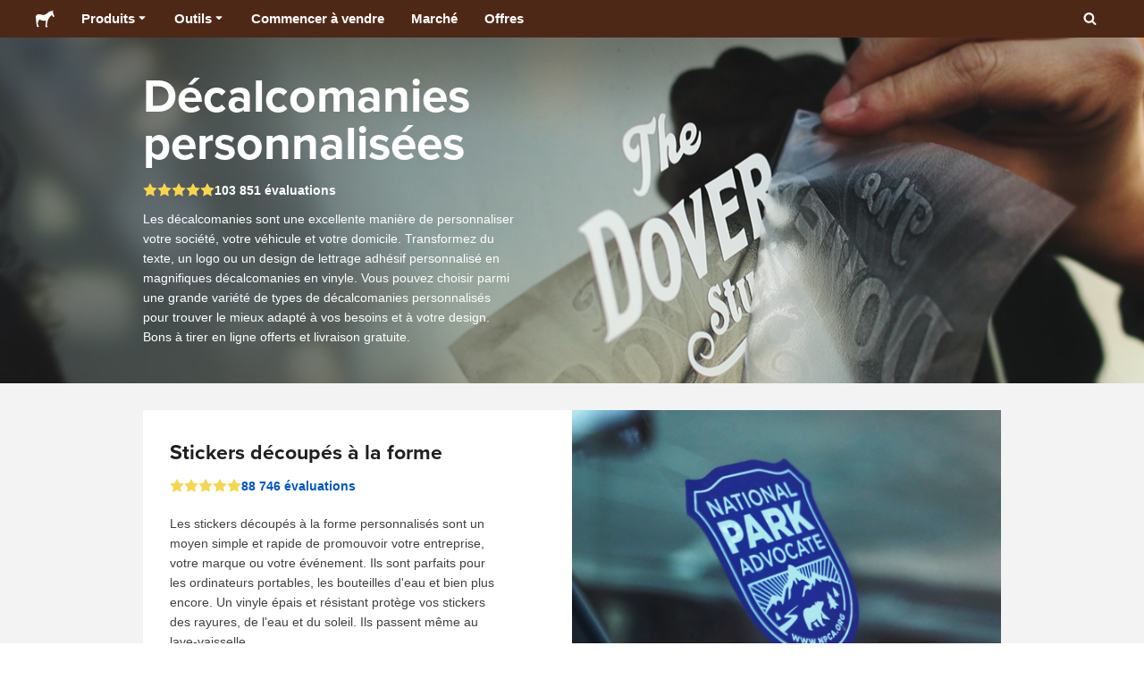

--- FILE ---
content_type: text/html; charset=utf-8
request_url: https://www.stickermule.com/fr-ca/uses/custom-decals
body_size: 121622
content:
<!DOCTYPE html><html lang="fr-CA"><head><meta charSet="utf-8"/><link href="/core/_next/static/shared/frontend/static/favicon-production-32.613650327f8fcef6.ico" rel="shortcut icon" type="image/vnd.microsoft.icon"/><link href="/core/_next/static/shared/frontend/static/apple-touch-icon-152x152.3fd5e445ca882c76.png" rel="apple-touch-icon" type="image/png"/><link href="/core/_next/static/shared/frontend/static/apple-touch-icon-60x60.fe7e8c9fc47d5eb7.png" rel="apple-touch-icon" sizes="60x60" type="image/png"/><link href="/core/_next/static/shared/frontend/static/apple-touch-icon-76x76.23852e71b18883e7.png" rel="apple-touch-icon" sizes="76x76" type="image/png"/><link href="/core/_next/static/shared/frontend/static/apple-touch-icon-120x120.e1877e46095ad172.png" rel="apple-touch-icon" sizes="120x120" type="image/png"/><link href="/core/_next/static/shared/frontend/static/apple-touch-icon-152x152.3fd5e445ca882c76.png" rel="apple-touch-icon" sizes="152x152" type="image/png"/><meta content="width=device-width, initial-scale=1" name="viewport"/><title>Décalcomanies personnalisées | Livraison gratuite | Sticker Mule Canada</title><meta name="description" content="Des décalcomanies personnalisées qui déchirent avec Sticker Mule. Parfaites en intérieur comme en extérieur. Bon à tirer et livraison gratuits."/><meta name="robots" content="noodp"/><meta property="og:type" content="article"/><meta property="og:url" content="https://www.stickermule.com/uses/custom-decals"/><meta property="og:site_name" content="Sticker Mule"/><meta property="og:title" content="Décalcomanies personnalisées | Livraison gratuite | Sticker Mule Canada"/><meta property="og:description" content="Des décalcomanies personnalisées qui déchirent avec Sticker Mule. Parfaites en intérieur comme en extérieur. Bon à tirer et livraison gratuits."/><meta property="og:image" content="https://www.stickermule.com/core/_next/static/shared/frontend/static/sticker-mule-share.64e15b1e5d43b7d2.png"/><meta name="twitter:card" content="summary_large_image"/><meta name="twitter:image" content="https://www.stickermule.com/core/_next/static/shared/frontend/static/sticker-mule-share.64e15b1e5d43b7d2.png"/><meta name="twitter:site" content="@stickermule"/><meta name="twitter:title" content="Décalcomanies personnalisées | Livraison gratuite | Sticker Mule Canada"/><meta name="twitter:description" content="Des décalcomanies personnalisées qui déchirent avec Sticker Mule. Parfaites en intérieur comme en extérieur. Bon à tirer et livraison gratuits."/><script data-testid="LdJsonScript" type="application/ld+json">{"@context":"http://schema.org","@graph":[{"@type":"Article","name":"Décalcomanies personnalisées | Livraison gratuite | Sticker Mule Canada","url":"https://www.stickermule.com/uses/custom-decals","image":"https://www.stickermule.com/core/_next/static/shared/frontend/static/sticker-mule-share.64e15b1e5d43b7d2.png","description":"Des décalcomanies personnalisées qui déchirent avec Sticker Mule. Parfaites en intérieur comme en extérieur. Bon à tirer et livraison gratuits."},{"@context":"https://schema.org","@id":"https://www.stickermule.com/uses/custom-decals/#product","@type":"Product","brand":{"@id":"https://www.stickermule.com/uses/custom-decals/#brand","@type":"Brand","name":"Sticker Mule"},"description":"Des décalcomanies personnalisées qui déchirent avec Sticker Mule. Parfaites en intérieur comme en extérieur. Bon à tirer et livraison gratuits.","image":"https://cdn.stickermule.com/content/shared/assets/schema/custom-decals.png","mainEntityOfPage":{"@id":"https://www.stickermule.com/uses/custom-decals/#webpage","@type":"WebPage","url":"https://www.stickermule.com/fr-ca/products/custom-decals"},"mpn":"custom-decals","name":"Décalcomanies personnalisées","sku":"custom-decals","url":"https://www.stickermule.com/fr-ca/products/custom-decals","aggregateRating":{"@type":"AggregateRating","@id":"/fr-ca/custom-decals#rating","itemReviewed":{"@id":"/fr-ca/custom-decals#product"},"ratingValue":"4.83","reviewCount":"103851"}}]}</script><link href="https://www.stickermule.com/uses/custom-decals" hrefLang="en" rel="alternate"/><link href="https://www.stickermule.com/uk/uses/custom-decals" hrefLang="en-GB" rel="alternate"/><link href="https://www.stickermule.com/ca/uses/custom-decals" hrefLang="en-CA" rel="alternate"/><link href="https://www.stickermule.com/au/uses/custom-decals" hrefLang="en-AU" rel="alternate"/><link href="https://www.stickermule.com/en-de/uses/custom-decals" hrefLang="en-DE" rel="alternate"/><link href="https://www.stickermule.com/en-in/uses/custom-decals" hrefLang="en-IN" rel="alternate"/><link href="https://www.stickermule.com/es-us/uses/custom-decals" hrefLang="es-US" rel="alternate"/><link href="https://www.stickermule.com/es/uses/custom-decals" hrefLang="es" rel="alternate"/><link href="https://www.stickermule.com/mx/uses/custom-decals" hrefLang="es-MX" rel="alternate"/><link href="https://www.stickermule.com/ar/uses/custom-decals" hrefLang="es-AR" rel="alternate"/><link href="https://www.stickermule.com/it/uses/custom-decals" hrefLang="it" rel="alternate"/><link href="https://www.stickermule.com/fr-ca/uses/custom-decals" rel="canonical"/><link href="https://www.stickermule.com/fr-ca/uses/custom-decals" hrefLang="fr-CA" rel="alternate"/><link href="https://www.stickermule.com/fr/uses/custom-decals" hrefLang="fr" rel="alternate"/><link href="https://www.stickermule.com/de/uses/custom-decals" hrefLang="de" rel="alternate"/><link href="https://www.stickermule.com/nl/uses/custom-decals" hrefLang="nl" rel="alternate"/><link href="https://www.stickermule.com/br/uses/custom-decals" hrefLang="pt-BR" rel="alternate"/><link href="https://www.stickermule.com/pt/uses/custom-decals" hrefLang="pt" rel="alternate"/><link href="https://www.stickermule.com/hi/uses/custom-decals" hrefLang="hi" rel="alternate"/><link href="https://www.stickermule.com/jp/uses/custom-decals" hrefLang="ja" rel="alternate"/><link href="https://www.stickermule.com/eu/uses/custom-decals" hrefLang="en-IE" rel="alternate"/><script data-testid="LdJsonScript" type="application/ld+json">{}</script><meta name="next-head-count" content="45"/><style>
            /* Ensure proper stacking context and isolation between all layers. */
            #__mainNextjsAppContainerLayer,#__modalRootLayer,#__toastsContainerLayer,
            #__modal-root {
              isolation: isolate;
            }
          </style><link rel="preconnect" href="https://use.typekit.net" crossorigin /><noscript data-n-css=""></noscript><script defer="" nomodule="" src="/core/_next/static/chunks/polyfills-c67a75d1b6f99dc8.js"></script><script defer="" src="/core/_next/static/chunks/9695-09bc865e2e147bf3.js"></script><script defer="" src="/core/_next/static/chunks/1036-5e3718ce631fce74.js"></script><script defer="" src="/core/_next/static/chunks/1534-876695dc574c0d02.js"></script><script defer="" src="/core/_next/static/chunks/579-b764524621d068ee.js"></script><script defer="" src="/core/_next/static/chunks/2589-0a674a7c948f13b0.js"></script><script defer="" src="/core/_next/static/chunks/3839-3ebe750af1eb3ef1.js"></script><script defer="" src="/core/_next/static/chunks/8343-1632753a4d3d2bef.js"></script><script defer="" src="/core/_next/static/chunks/8922-6e37b3fe4eb52ae9.js"></script><script defer="" src="/core/_next/static/chunks/7391.4a11bab49a1cdaec.js"></script><script defer="" src="/core/_next/static/chunks/9670-e3d6b690cf7bc4da.js"></script><script defer="" src="/core/_next/static/chunks/5007.601dca371a5e102d.js"></script><script src="/core/_next/static/chunks/webpack-003f6641e21fdf80.js" defer=""></script><script src="/core/_next/static/chunks/framework-ca706bf673a13738.js" defer=""></script><script src="/core/_next/static/chunks/main-a90b3a109de9e288.js" defer=""></script><script src="/core/_next/static/chunks/pages/_app-569ac6f4b3c3e931.js" defer=""></script><script src="/core/_next/static/chunks/pages/uses/%5Balias%5D-7ad673553da0733d.js" defer=""></script><script src="/core/_next/static/czn2iDNJfg0Wh1ghJvVCn/_buildManifest.js" defer=""></script><script src="/core/_next/static/czn2iDNJfg0Wh1ghJvVCn/_ssgManifest.js" defer=""></script><style id="__jsx-2386019876">.skipToContent.jsx-2386019876{width:1px;height:1px;opacity:0;overflow:hidden;position:absolute;top:0;left:0;padding:10px;z-index:6;background:white}.skipToContent.jsx-2386019876:focus{height:auto;width:auto;opacity:1}</style><style id="__jsx-734322791">*,*::before,*::after{-webkit-box-sizing:border-box;-moz-box-sizing:border-box;box-sizing:border-box}body{-moz-osx-font-smoothing:grayscale;-webkit-font-smoothing:antialiased;-webkit-text-size-adjust:100%;font-family:"Helvetica Neue",Helvetica,Arial,sans-serif;margin:0}html{color:#404040;font-size:14px}a{color:inherit;text-decoration:none}body.noScroll{overflow:hidden;height:auto;position:fixed;left:0;right:0}body.mouseUser a,body.mouseUser button,body.mouseUser [tabindex],body.mouseUser input[type="button"]{outline:none}button{border:none;margin:0;padding:0;background:transparent;color:inherit;font:inherit;-webkit-font-smoothing:inherit;-moz-osx-font-smoothing:inherit;-webkit-appearance:none}button::-moz-focus-inner{border:0;padding:0}</style><style id="__jsx-955262882">p.jsx-955262882{color:#404040;font-family:"Helvetica Neue",Helvetica,Arial,sans-serif;font-size:16px;line-height:1.6;margin:0;text-align:inherit}.subtitle.jsx-955262882{font-size:1.4em}</style><style id="__jsx-939221288">li.jsx-939221288{background-color:white}a.jsx-939221288{display:grid;grid-template-columns:40px 1fr;grid-column-gap:15px;padding-left:15px}.icon.jsx-939221288{height:40px;-webkit-box-sizing:content-box;-moz-box-sizing:content-box;box-sizing:content-box;padding:10px 0;display:-webkit-box;display:-webkit-flex;display:-moz-box;display:-ms-flexbox;display:flex;-webkit-box-align:center;-webkit-align-items:center;-moz-box-align:center;-ms-flex-align:center;align-items:center;-webkit-box-pack:center;-webkit-justify-content:center;-moz-box-pack:center;-ms-flex-pack:center;justify-content:center}.iconBackground.jsx-939221288{height:40px;width:40px;display:-webkit-box;display:-webkit-flex;display:-moz-box;display:-ms-flexbox;display:flex;-webkit-box-align:center;-webkit-align-items:center;-moz-box-align:center;-ms-flex-align:center;align-items:center;-webkit-box-pack:center;-webkit-justify-content:center;-moz-box-pack:center;-ms-flex-pack:center;justify-content:center;background:url(/core/_next/static/shared/frontend/assets/navigation/iconBackground.261827c3da444a31.svg)}.iconBackground.jsx-939221288 svg{color:rgba(64,64,64,.75)}.label.jsx-939221288{display:-webkit-box;display:-webkit-flex;display:-moz-box;display:-ms-flexbox;display:flex;-webkit-box-align:center;-webkit-align-items:center;-moz-box-align:center;-ms-flex-align:center;align-items:center;padding:10px 15px 10px 0;border-bottom:1px solid rgba(196,196,196,.5)}li.jsx-939221288:first-child{-webkit-border-radius:8px 8px 0 0;-moz-border-radius:8px 8px 0 0;border-radius:8px 8px 0 0}li.jsx-939221288:last-child{-webkit-border-radius:0 0 8px 8px;-moz-border-radius:0 0 8px 8px;border-radius:0 0 8px 8px}li.jsx-939221288:only-child{-webkit-border-radius:8px;-moz-border-radius:8px;border-radius:8px}li.jsx-939221288:last-child .label.jsx-939221288{border-bottom:none}</style><style id="__jsx-3662335265">span.jsx-3662335265{margin:0}.lineClampSingle.jsx-3662335265{overflow:hidden;-o-text-overflow:ellipsis;text-overflow:ellipsis;white-space:nowrap}</style><style id="__jsx-345125589">span.jsx-345125589{color:currentColor;font-weight:inherit}@media screen and (min-width: 800px){span.jsx-345125589{color:currentColor;font-weight:inherit}}</style><style id="__jsx-3153587330">.lineClampMultiline.jsx-3153587330{overflow:hidden;-o-text-overflow:ellipsis;text-overflow:ellipsis;display:-webkit-box;-webkit-line-clamp:0;-webkit-box-orient:vertical}</style><style id="__jsx-1681716694">span.jsx-1681716694{;;}</style><style id="__jsx-771326099">span.jsx-771326099{font-size: calc(16px * var(--font-scaling));line-height: 150%;
    }@media screen and (min-width: 800px){span.jsx-771326099{font-size: calc(16px * var(--font-scaling));line-height: 150%;
      }}</style><style id="__jsx-807115771">.button.jsx-807115771{display:-webkit-inline-box;display:-webkit-inline-flex;display:-moz-inline-box;display:-ms-inline-flexbox;display:inline-flex;-webkit-box-pack:center;-webkit-justify-content:center;-moz-box-pack:center;-ms-flex-pack:center;justify-content:center;position:relative;overflow:hidden;cursor:pointer;border:1px solid transparent;font-weight:700;font-family:"Helvetica Neue",Helvetica,Arial,sans-serif;letter-spacing:0;-webkit-border-radius:4px;-moz-border-radius:4px;border-radius:4px}.button.jsx-807115771{display: flex; width: 100%;
    }@media screen and (min-width: 800px){.button.jsx-807115771{display: flex; width: 100%;
      }}.md.jsx-807115771{padding:16px 20px}.md.jsx-807115771>.content{gap:16px}.md.iconOnly.jsx-807115771{padding:16px}.md.iconOnly.jsx-807115771>.content{font-size:calc(16px * var(--font-scaling));line-height:150%;min-height:1lh;min-width:1lh}.iconOnly.jsx-807115771{-webkit-box-align:center;-webkit-align-items:center;-moz-box-align:center;-ms-flex-align:center;align-items:center;-webkit-box-pack:center;-webkit-justify-content:center;-moz-box-pack:center;-ms-flex-pack:center;justify-content:center}.uiAccent.standard.jsx-807115771{background-color:var(--uiAccent-bg);color:var(--uiAccent-fg)}.uiAccent.standard.jsx-807115771:hover{background-color:var(--uiAccent-bgHover)}.uiAccent.standard.jsx-807115771:focus{background-color:var(--uiAccent-bgActive)}.uiAccent.standard[disabled].jsx-807115771,.uiAccent.standard.disabled.jsx-807115771{background-color:var(--uiAccent-bgDisabled);color:var(--uiAccent-fgDisabled);pointer-events:none;cursor:default}.neutral.standard.jsx-807115771{border-color:var(--neutral-border)}.neutral.standard.jsx-807115771:hover{border-color:var(--neutral-borderHover)}.neutral.standard.jsx-807115771:focus{border-color:var(--neutral-borderActive)}.uiAccent.outline.jsx-807115771{background-color:var(--neutral-bg);color:var(--uiAccent-standalone-resting);border-color:var(--uiAccent-standalone-resting)}.uiAccent.outline.jsx-807115771:hover{color:var(--uiAccent-standalone-hover);border-color:var(--uiAccent-standalone-hover)}.uiAccent.outline.jsx-807115771:focus{color:var(--uiAccent-standalone-active);border-color:var(--uiAccent-standalone-active)}.uiAccent.outline[disabled].jsx-807115771,.uiAccent.outline.disabled.jsx-807115771{border-color:var(--uiAccent-standalone-disabled);color:var(--uiAccent-standalone-disabled);pointer-events:none;cursor:default}.uiAccent.text.jsx-807115771{background-color:var(--neutral-bg);color:var(--uiAccent-standalone-resting)}.uiAccent.text.jsx-807115771:hover{color:var(--uiAccent-standalone-hover)}.uiAccent.text.jsx-807115771:focus{color:var(--uiAccent-standalone-active)}.uiAccent.text[disabled].jsx-807115771,.uiAccent.text.disabled.jsx-807115771{color:var(--uiAccent-standalone-disabled);pointer-events:none;cursor:default}.button.jsx-807115771 .content{display:-webkit-box;display:-webkit-flex;display:-moz-box;display:-ms-flexbox;display:flex;-webkit-box-align:center;-webkit-align-items:center;-moz-box-align:center;-ms-flex-align:center;align-items:center;-webkit-box-pack:center;-webkit-justify-content:center;-moz-box-pack:center;-ms-flex-pack:center;justify-content:center;opacity:1}.button.jsx-807115771 .icon{display:-webkit-box;display:-webkit-flex;display:-moz-box;display:-ms-flexbox;display:flex}.button.jsx-807115771 .icon>svg{display:block}</style><style id="__jsx-284336425">.link.jsx-284336425{background:transparent;border:none;cursor:pointer;display:inline;font-family:inherit;font-weight:700;padding:0;text-align:inherit;text-decoration:none}.link.jsx-284336425>.contentAndIcon{display:-webkit-inline-box;display:-webkit-inline-flex;display:-moz-inline-box;display:-ms-inline-flexbox;display:inline-flex;gap:var(--iconGap);-webkit-box-align:baseline;-webkit-align-items:baseline;-moz-box-align:baseline;-ms-flex-align:baseline;align-items:baseline;text-decoration:inherit}.uiAccent.jsx-284336425{color:var(--uiAccent-standalone-resting)}.uiAccent.jsx-284336425:hover{color:var(--uiAccent-standalone-hover)}.uiAccent.jsx-284336425:focus{color:var(--uiAccent-standalone-active)}.uiAccent.disabled.jsx-284336425{color:var(--uiAccent-standalone-disabled)}.white.jsx-284336425{text-decoration:underline}.white.jsx-284336425:focus,.white.jsx-284336425:hover{opacity:.8}.link.jsx-284336425 .icon{display:-webkit-inline-box;display:-webkit-inline-flex;display:-moz-inline-box;display:-ms-inline-flexbox;display:inline-flex;-webkit-box-align:center;-webkit-align-items:center;-moz-box-align:center;-ms-flex-align:center;align-items:center;-webkit-align-self:center;-ms-flex-item-align:center;align-self:center}</style><style id="__jsx-3974232275">.link.jsx-3974232275{font-size: inherit; line-height: inherit;
    }@media screen and (min-width: 800px){.link.jsx-3974232275{font-size: inherit; line-height: inherit;
      }}</style><style id="__jsx-3523161911">.link.jsx-3523161911{--iconGap: 0.35em;
    }@media screen and (min-width: 800px){.link.jsx-3523161911{--iconGap: 0.35em;
      }}</style><style id="__jsx-990925002">p.jsx-990925002{color:#404040;font-family:"Helvetica Neue",Helvetica,Arial,sans-serif;font-size:inherit;line-height:1.6;margin:15px 0 0 0;text-align:center}.subtitle.jsx-990925002{font-size:1.4em}</style><style id="__jsx-2996686808">.wrapper.jsx-2996686808 .logout{font-weight:700;color:#404040;display:-webkit-inline-box;display:-webkit-inline-flex;display:-moz-inline-box;display:-ms-inline-flexbox;display:inline-flex;gap:5px;-webkit-box-align:center;-webkit-align-items:center;-moz-box-align:center;-ms-flex-align:center;align-items:center;padding:5px 0;margin:10px 0;font-weight:700;width:100%}.wrapper.jsx-2996686808 .logout .icon{position:relative;display:-webkit-box;display:-webkit-flex;display:-moz-box;display:-ms-flexbox;display:flex;-webkit-box-align:center;-webkit-align-items:center;-moz-box-align:center;-ms-flex-align:center;align-items:center;margin-right:10px;-webkit-transform:rotate(180deg);-moz-transform:rotate(180deg);-ms-transform:rotate(180deg);-o-transform:rotate(180deg);transform:rotate(180deg)}</style><style id="__jsx-727900878">nav.jsx-727900878{position:fixed;background-color:#f3f3f3;opacity:0;visibility:hidden}nav.isOpen.jsx-727900878{top:55px;height:-webkit-calc(100% - 55px);height:-moz-calc(100% - 55px);height:calc(100% - 55px);width:100%;z-index:7;overflow-x:hidden;overflow-y:auto;overflow:hidden auto;opacity:1;-webkit-overflow-scrolling:touch;-webkit-transition:opacity 200ms ease-out;-moz-transition:opacity 200ms ease-out;-o-transition:opacity 200ms ease-out;transition:opacity 200ms ease-out;visibility:visible}nav.jsx-727900878 ul{list-style-type:none;padding:0;margin:0 0 25px 0}nav.jsx-727900878 ul:last-child{margin:0}.sectionTitle.jsx-727900878{font-size:12px;text-transform:uppercase;margin:0 0 15px 0;color:#757575}.mainNav.jsx-727900878,.accountNav.jsx-727900878{padding:20px}.mainNav.jsx-727900878{position:absolute;top:0;left:0;right:0;-webkit-transition:-webkit-transform 400ms ease-out;-moz-transition:-moz-transform 400ms ease-out;-o-transition:-o-transform 400ms ease-out;transition:-webkit-transform 400ms ease-out;transition:-moz-transform 400ms ease-out;transition:-o-transform 400ms ease-out;transition:transform 400ms ease-out}.mainNav.hidden.jsx-727900878{-webkit-transform:translatex(-100%);-moz-transform:translatex(-100%);-ms-transform:translatex(-100%);-o-transform:translatex(-100%);transform:translatex(-100%)}.accountNav.jsx-727900878{-webkit-transform:translatex(100%);-moz-transform:translatex(100%);-ms-transform:translatex(100%);-o-transform:translatex(100%);transform:translatex(100%);position:absolute;top:0;left:0;right:0;-webkit-transition:-webkit-transform 400ms ease-out;-moz-transition:-moz-transform 400ms ease-out;-o-transition:-o-transform 400ms ease-out;transition:-webkit-transform 400ms ease-out;transition:-moz-transform 400ms ease-out;transition:-o-transform 400ms ease-out;transition:transform 400ms ease-out}.accountNav.visible.jsx-727900878{-webkit-transform:translatex(0);-moz-transform:translatex(0);-ms-transform:translatex(0);-o-transform:translatex(0);transform:translatex(0)}</style><style id="__jsx-2417501190">a.jsx-2417501190{display:-webkit-inline-box;display:-webkit-inline-flex;display:-moz-inline-box;display:-ms-inline-flexbox;display:inline-flex;height:var(--headerHeight);-webkit-box-align:center;-webkit-align-items:center;-moz-box-align:center;-ms-flex-align:center;align-items:center;-webkit-box-pack:center;-webkit-justify-content:center;-moz-box-pack:center;-ms-flex-pack:center;justify-content:center}a.jsx-2417501190:hover{opacity:.8}a.jsx-2417501190 .mobileOnly{display:block;width:66px}a.jsx-2417501190 .desktopOnly{display:none}@media screen and (min-width: 1040px){a.jsx-2417501190 .mobileOnly{display:none}a.jsx-2417501190 .desktopOnly{display:block;width:auto}}</style><style id="__jsx-3231732293">a.jsx-3231732293{display:-webkit-box;display:-webkit-flex;display:-moz-box;display:-ms-flexbox;display:flex;-webkit-box-align:center;-webkit-align-items:center;-moz-box-align:center;-ms-flex-align:center;align-items:center;font-weight:400;font-size:15px;padding:8px}a.jsx-3231732293 img.jsx-3231732293{margin-right:12px}a.jsx-3231732293 .description{display:block}</style><style id="__jsx-796382953">div.jsx-796382953{display:-webkit-box;display:-webkit-flex;display:-moz-box;display:-ms-flexbox;display:flex;-webkit-box-align:center;-webkit-align-items:center;-moz-box-align:center;-ms-flex-align:center;align-items:center}a.jsx-796382953{display:-webkit-box;display:-webkit-flex;display:-moz-box;display:-ms-flexbox;display:flex;-webkit-box-align:center;-webkit-align-items:center;-moz-box-align:center;-ms-flex-align:center;align-items:center;font-size:15px;font-weight:700;line-height:1.2;padding:12px 15px}.HeaderCaretDown.jsx-796382953{pointer-events:none;margin-left:2px}.subItems.jsx-796382953{position:absolute;opacity:0;pointer-events:none;left:-40px;top:43px;-webkit-transition:opacity 250ms ease-out;-moz-transition:opacity 250ms ease-out;-o-transition:opacity 250ms ease-out;transition:opacity 250ms ease-out}.showSubItems.jsx-796382953{opacity:1;-webkit-transition:none;-moz-transition:none;-o-transition:none;transition:none;pointer-events:all}ul.jsx-796382953{background-color:white;-webkit-border-radius:8px;-moz-border-radius:8px;border-radius:8px;-webkit-box-shadow:0px 6px 20px rgba(0,0,0,.4);-moz-box-shadow:0px 6px 20px rgba(0,0,0,.4);box-shadow:0px 6px 20px rgba(0,0,0,.4);color:#202020;left:0;top:0;list-style:none;margin-top:8px;min-width:225px;max-width:350px;padding:16px;position:absolute;z-index:4}ul.jsx-796382953::before{position:absolute;width:100%;height:9px;content:"";left:0;top:-9px}ul.jsx-796382953::after{content:"";position:absolute;display:block;width:0;height:0;border:8px solid transparent;border-bottom-color:white;top:-16px;left:37%;z-index:5}ul.tools.jsx-796382953{min-width:350px}ul.tools.jsx-796382953::after{left:50%}ul.jsx-796382953 li.jsx-796382953{-webkit-border-radius:8px;-moz-border-radius:8px;border-radius:8px}ul.jsx-796382953 li.jsx-796382953:hover{background-color:#f3f3f3}</style><style id="__jsx-1161321533">p.jsx-1161321533{margin:0}.lineClampSingle.jsx-1161321533{overflow:hidden;-o-text-overflow:ellipsis;text-overflow:ellipsis;white-space:nowrap}</style><style id="__jsx-1040480533">p.jsx-1040480533{color:var(--neutral-fgMuted);font-weight:inherit}@media screen and (min-width: 800px){p.jsx-1040480533{color:var(--neutral-fgMuted);font-weight:inherit}}</style><style id="__jsx-2061012426">p.jsx-2061012426{;;}</style><style id="__jsx-848650355">p.jsx-848650355{font-size: calc(12px * var(--font-scaling));line-height: 133.333%;
    }@media screen and (min-width: 800px){p.jsx-848650355{font-size: calc(12px * var(--font-scaling));line-height: 133.333%;
      }}</style><style id="__jsx-1727604228">nav.jsx-1727604228{display:-webkit-box;display:-webkit-flex;display:-moz-box;display:-ms-flexbox;display:flex;position:relative;z-index:3}</style><style id="__jsx-c02370c69473a7d3">button.jsx-c02370c69473a7d3{-webkit-appearance:none;-moz-appearance:none;-ms-appearance:none;appearance:none;border:0;background-color:transparent;cursor:pointer;padding:14px 17px}button.jsx-c02370c69473a7d3:focus{outline:none}button.jsx-c02370c69473a7d3 svg{-webkit-transform:translatey(3px);-moz-transform:translatey(3px);-ms-transform:translatey(3px);-o-transform:translatey(3px);transform:translatey(3px)}</style><style id="__jsx-349278466">header.jsx-349278466{position:fixed;top:0;z-index:3;width:100%;--headerHeight:55px;--iconItemWidth:60px;height:var(--headerHeight);background-color:#4e2817;color:white}.container.jsx-349278466{display:-webkit-box;display:-webkit-flex;display:-moz-box;display:-ms-flexbox;display:flex;-webkit-box-align:center;-webkit-align-items:center;-moz-box-align:center;-ms-flex-align:center;align-items:center;-webkit-box-pack:justify;-webkit-justify-content:space-between;-moz-box-pack:justify;-ms-flex-pack:justify;justify-content:space-between;width:100%;height:100%;margin:0 auto}header.jsx-349278466:not(.isFullWidth) .container.jsx-349278466{max-width:1000px}.spacer.jsx-349278466{height:55px}.navigation.jsx-349278466{display:-webkit-box;display:-webkit-flex;display:-moz-box;display:-ms-flexbox;display:flex;-webkit-box-align:center;-webkit-align-items:center;-moz-box-align:center;-ms-flex-align:center;align-items:center}.menuToggle.jsx-349278466{width:60px}.center.jsx-349278466{position:absolute;left:50%;-webkit-transform:translatex(-50%);-moz-transform:translatex(-50%);-ms-transform:translatex(-50%);-o-transform:translatex(-50%);transform:translatex(-50%)}.rightItems.jsx-349278466{display:-webkit-box;display:-webkit-flex;display:-moz-box;display:-ms-flexbox;display:flex;-webkit-box-align:center;-webkit-align-items:center;-moz-box-align:center;-ms-flex-align:center;align-items:center}.searchButton.jsx-349278466{cursor:pointer;width:var(--iconItemWidth);height:var(--headerHeight)}.searchButton.jsx-349278466 svg{-webkit-transform:translate(2px,1px);-moz-transform:translate(2px,1px);-ms-transform:translate(2px,1px);-o-transform:translate(2px,1px);transform:translate(2px,1px);height:auto;width:auto}.desktopOnly.jsx-349278466{display:none}.logo.jsx-349278466 h1.jsx-349278466{font-size:16px;margin:0}@media screen and (min-width: 1040px){header.jsx-349278466{position:static;--headerHeight:42px;--iconItemWidth:45px}.container.jsx-349278466{padding:0 20px}.isFullWidth.jsx-349278466 .container.jsx-349278466{padding:0 40px}.mobileOnly.jsx-349278466{display:none}.desktopOnly.jsx-349278466{display:block}.logo.jsx-349278466{margin-right:15px}.rightItems.jsx-349278466,.menuToggle.jsx-349278466{width:auto}.searchButton.jsx-349278466 svg{height:15px;width:15px}}</style><style id="__jsx-3214160595">@media screen and (min-width: 1040px){header.jsx-3214160595{--active-nav-item-background:#321a0f}header.isTransparentOnLargeUp.jsx-3214160595{--active-nav-item-background:transparent}header.isTransparentOnLargeUp.jsx-3214160595{background-color:transparent;position:absolute;top:auto}header.jsx-3214160595 .HeaderNavItem{color:white}header.isTransparentOnLargeUp.jsx-3214160595 .HeaderNavItem,header.isTransparentOnLargeUp.jsx-3214160595 .HeaderCaretDown{color:}header.isTransparentOnLargeUp.jsx-3214160595 .HeaderNavItem.showSubItems{background-color:transparent}header.jsx-3214160595 .HeaderNavItem:active,header.jsx-3214160595 .HeaderNavItem:focus,header.jsx-3214160595 .HeaderNavItem:hover,header.jsx-3214160595 .HeaderNavItem.showSubItems{background-color:#3e2012}header.isTransparentOnLargeUp.jsx-3214160595 .HeaderNavItem:active,header.isTransparentOnLargeUp.jsx-3214160595 .HeaderNavItem:focus,header.isTransparentOnLargeUp.jsx-3214160595 .HeaderNavItem:hover,header.isTransparentOnLargeUp.jsx-3214160595 .HeaderCaretDown:active,header.isTransparentOnLargeUp.jsx-3214160595 .HeaderCaretDown:focus,header.isTransparentOnLargeUp.jsx-3214160595 .HeaderCaretDown:hover{background-color:transparent;opacity:.8}header.isTransparentOnLargeUp.jsx-3214160595 .HeaderNavItem.HeaderNavItem{color:}header.isTransparentOnLargeUp.jsx-3214160595 .navigation.jsx-3214160595 .logo.jsx-3214160595 .sticker{fill:}}</style><style id="__jsx-1662049855">h1.jsx-1662049855{color:#202020;font-family:"proxima-nova", "Helvetica Neue",Helvetica,Arial,sans-serif;font-size:2.5rem;font-weight:400;line-height:1;margin:0 0 1rem;text-align:inherit}@media screen and (min-width: 800px){h1.jsx-1662049855{font-size:3.8rem}}</style><style id="__jsx-2131831072">.stars.jsx-2131831072{display:-webkit-inline-box;display:-webkit-inline-flex;display:-moz-inline-box;display:-ms-inline-flexbox;display:inline-flex;max-width:100%}.stars.xs.jsx-2131831072,.stars.sm.jsx-2131831072,.stars.md.jsx-2131831072{gap:2px}.stars.lg.jsx-2131831072{gap:4px}.stars.xl.jsx-2131831072,.stars.xxl.jsx-2131831072{gap:8px}</style><style id="__jsx-811401512">p.jsx-811401512{color:#404040;font-family:"Helvetica Neue",Helvetica,Arial,sans-serif;font-size:inherit;line-height:1.6;margin:0;text-align:inherit}.subtitle.jsx-811401512{font-size:1.4em}</style><style id="__jsx-3632806760">p.jsx-3632806760{color:#404040;font-family:"Helvetica Neue",Helvetica,Arial,sans-serif;font-size:inherit;line-height:1.6;margin:0 0 1.5rem;text-align:inherit}.subtitle.jsx-3632806760{font-size:1.4em}</style><style id="__jsx-4037020588">.title.jsx-4037020588{margin:0 auto;-webkit-box-align:center;-webkit-align-items:center;-moz-box-align:center;-ms-flex-align:center;align-items:center}.title.jsx-4037020588 h1,.description.jsx-4037020588 p{color:white}.ratings.jsx-4037020588{display:-webkit-box;display:-webkit-flex;display:-moz-box;display:-ms-flexbox;display:flex;-webkit-box-orient:horizontal;-webkit-box-direction:normal;-webkit-flex-direction:row;-moz-box-orient:horizontal;-moz-box-direction:normal;-ms-flex-direction:row;flex-direction:row;-webkit-box-align:center;-webkit-align-items:center;-moz-box-align:center;-ms-flex-align:center;align-items:center;gap:10px;font-weight:700;margin-bottom:10px}@media screen and (min-width: 800px){.title.jsx-4037020588 h1,.description.jsx-4037020588 p{color:white}.description.jsx-4037020588{max-width:420px}}</style><style id="__jsx-1659182368">h3.jsx-1659182368{color:#202020;font-family:"proxima-nova", "Helvetica Neue",Helvetica,Arial,sans-serif;font-size:1.65rem;font-weight:400;line-height:1.3;margin:0.2rem 0 0.5em;text-align:inherit}@media screen and (min-width: 800px){h3.jsx-1659182368{font-size:1.65rem}}</style><style id="__jsx-2207665798">.wistia_responsive_padding.jsx-2207665798{position:relative;padding:56.25%0 0 0}.wistia_responsive_wrapper.jsx-2207665798{height:100%;left:0;position:absolute;top:0;width:100%;background-color:var(--neutral-bgAlt)}.wistia_responsive_wrapper.jsx-2207665798 .playButtonWrapper.jsx-2207665798{display:-webkit-box;display:-webkit-flex;display:-moz-box;display:-ms-flexbox;display:flex;-webkit-box-align:center;-webkit-align-items:center;-moz-box-align:center;-ms-flex-align:center;align-items:center;-webkit-box-pack:center;-webkit-justify-content:center;-moz-box-pack:center;-ms-flex-pack:center;justify-content:center;position:absolute;top:50%;left:50%;-webkit-transform:translate(-50%,-50%);-moz-transform:translate(-50%,-50%);-ms-transform:translate(-50%,-50%);-o-transform:translate(-50%,-50%);transform:translate(-50%,-50%);width:100%;height:100%}.wistia_responsive_wrapper.hasCustomPlayButton.jsx-2207665798 .playButtonWrapper.jsx-2207665798{cursor:pointer;z-index:1}.wistia_responsive_wrapper.jsx-2207665798 .w-focus-outline,.wistia_responsive_wrapper.jsx-2207665798 .w-big-play-button:focus-visible{-webkit-box-shadow:var(--uiAccent-border) 0px 0px 0px 2px inset!important;-moz-box-shadow:var(--uiAccent-border) 0px 0px 0px 2px inset!important;box-shadow:var(--uiAccent-border) 0px 0px 0px 2px inset!important}.wistia_responsive_wrapper.jsx-2207665798 .w-vulcan-v2{cursor:pointer!important}.wistia_responsive_wrapper.jsx-2207665798 .w-bottom-bar{cursor:default}.wistia_responsive_wrapper.jsx-2207665798 .w-bpb-wrapper{-webkit-border-radius:4px!important;-moz-border-radius:4px!important;border-radius:4px!important;background-color:var(--neutral-alpha-40);-webkit-transition:background-color 150ms!important;-moz-transition:background-color 150ms!important;-o-transition:background-color 150ms!important;transition:background-color 150ms!important}.wistia_responsive_wrapper.jsx-2207665798 .w-bpb-wrapper:hover,.wistia_responsive_wrapper.jsx-2207665798 .w-bpb-wrapper:focus-within{background-color:var(--neutral-alpha-60)}.wistia_responsive_wrapper.jsx-2207665798 .w-bpb-wrapper div{background:transparent!important;background-color:transparent!important}.wistia_responsive_wrapper.hasCustomPlayButton.jsx-2207665798 .w-bpb-wrapper{display:none!important}</style><style id="__jsx-1574064785">.container.jsx-1574064785{display:-webkit-box;display:-webkit-flex;display:-moz-box;display:-ms-flexbox;display:flex;-webkit-box-pack:justify;-webkit-justify-content:space-between;-moz-box-pack:justify;-ms-flex-pack:justify;justify-content:space-between;-webkit-box-orient:vertical;-webkit-box-direction:normal;-webkit-flex-direction:column;-moz-box-orient:vertical;-moz-box-direction:normal;-ms-flex-direction:column;flex-direction:column;width:100%;background-color:white;margin-bottom:20px}.container.jsx-1574064785:hover{-webkit-box-shadow:0 1px 8px rgba(0,0,0,.15);-moz-box-shadow:0 1px 8px rgba(0,0,0,.15);box-shadow:0 1px 8px rgba(0,0,0,.15)}.image.jsx-1574064785 img.jsx-1574064785{width:100%;-o-object-fit:cover;object-fit:cover}.content.jsx-1574064785{text-align:left;padding:30px}.ratings.jsx-1574064785{display:-webkit-box;display:-webkit-flex;display:-moz-box;display:-ms-flexbox;display:flex;-webkit-box-align:center;-webkit-align-items:center;-moz-box-align:center;-ms-flex-align:center;align-items:center;gap:10px;font-weight:700;margin-bottom:20px}@media screen and (min-width: 1040px){.container.jsx-1574064785{-webkit-box-orient:horizontal;-webkit-box-direction:reverse;-webkit-flex-direction:row-reverse;-moz-box-orient:horizontal;-moz-box-direction:reverse;-ms-flex-direction:row-reverse;flex-direction:row-reverse}.content.jsx-1574064785{width:45%}.image.jsx-1574064785{width:50%}.image.jsx-1574064785 img.jsx-1574064785{width:480px;height:100%}}</style><style id="__jsx-2716964719">svg.jsx-2716964719{background-color:var(--neutral-border);-webkit-border-radius:4px;-moz-border-radius:4px;border-radius:4px;width:19.5%;height:22.5%;max-width:125px;max-height:80px}</style><style id="__jsx-2558618783">h2.jsx-2558618783{color:#202020;font-family:"proxima-nova", "Helvetica Neue",Helvetica,Arial,sans-serif;font-size:1.85rem;font-weight:400;line-height:1.3;margin:0.2rem 0 0.5em;text-align:inherit}@media screen and (min-width: 800px){h2.jsx-2558618783{font-size:2.1rem}}</style><style id="__jsx-af858c628b146909">div.shouldRemoveContentMarginBottom.jsx-af858c628b146909 :last-child{margin-bottom:0}</style><style id="__jsx-1831326975">.container.jsx-1831326975{display:-webkit-box;display:-webkit-flex;display:-moz-box;display:-ms-flexbox;display:flex;-webkit-box-pack:justify;-webkit-justify-content:space-between;-moz-box-pack:justify;-ms-flex-pack:justify;justify-content:space-between;-webkit-box-orient:vertical;-webkit-box-direction:normal;-webkit-flex-direction:column;-moz-box-orient:vertical;-moz-box-direction:normal;-ms-flex-direction:column;flex-direction:column;width:100%;text-align:center}.video.jsx-1831326975{width:100%;margin-bottom:1.5em}@media screen and (min-width: 1040px){.container.jsx-1831326975{-webkit-box-align:center;-webkit-align-items:center;-moz-box-align:center;-ms-flex-align:center;align-items:center}.video.jsx-1831326975{margin-bottom:0}.content.jsx-1831326975{text-align:left}}</style><style id="__jsx-1875768321">@media screen and (min-width: 1040px){.container.jsx-1875768321{-webkit-flex-direction:row;-ms-flex-direction:row;flex-direction:row}.video.jsx-1875768321{width:50%}.content.jsx-1875768321{width:45%}}</style><style id="__jsx-2164931377">h2.jsx-2164931377{color:#202020;font-family:"proxima-nova", "Helvetica Neue",Helvetica,Arial,sans-serif;font-size:1.85rem;font-weight:400;line-height:1.3;margin:0.2rem 0 0.5em;text-align:center}@media screen and (min-width: 800px){h2.jsx-2164931377{font-size:2.1rem}}</style><style id="__jsx-14054505">.mainImage.jsx-14054505,.ancillary.jsx-14054505{width:100%;height:100%;-o-object-fit:cover;object-fit:cover}div.jsx-14054505 p{text-align:center}.mainImage.jsx-14054505{margin-bottom:20px}.ancillary.jsx-14054505{width:-webkit-calc(50% - 10px);width:-moz-calc(50% - 10px);width:calc(50% - 10px)}.ancillary.jsx-14054505+.ancillary.jsx-14054505{margin-left:20px}@media screen and (min-width: 800px){.gallery.jsx-14054505{display:-webkit-box;display:-webkit-flex;display:-moz-box;display:-ms-flexbox;display:flex;gap:20px 20px}.main.jsx-14054505{-webkit-box-flex:2;-webkit-flex:2;-moz-box-flex:2;-ms-flex:2;flex:2}.mainImage.jsx-14054505{margin-bottom:0}.ancillaries.jsx-14054505{-webkit-box-flex:1;-webkit-flex:1;-moz-box-flex:1;-ms-flex:1;flex:1;display:-webkit-box;display:-webkit-flex;display:-moz-box;display:-ms-flexbox;display:flex;-webkit-box-orient:vertical;-webkit-box-direction:normal;-webkit-flex-direction:column;-moz-box-orient:vertical;-moz-box-direction:normal;-ms-flex-direction:column;flex-direction:column;gap:20px 20px}.ancillary.jsx-14054505{width:100%;height:auto;-webkit-box-flex:1;-webkit-flex:1;-moz-box-flex:1;-ms-flex:1;flex:1}.ancillary.jsx-14054505+.ancillary.jsx-14054505{margin:0}}</style><style id="__jsx-3084414175">h3.jsx-3084414175{color:#202020;font-family:"proxima-nova", "Helvetica Neue",Helvetica,Arial,sans-serif;font-size:1.85rem;font-weight:400;line-height:1.3;margin:0.2rem 0 0.5em;text-align:inherit}@media screen and (min-width: 800px){h3.jsx-3084414175{font-size:2.1rem}}</style><style id="__jsx-2437835297">p.jsx-2437835297{color:#202020;font-family:"proxima-nova", "Helvetica Neue",Helvetica,Arial,sans-serif;font-size:2.7rem;font-weight:400;line-height:1;margin:0 0 10px 0;text-align:inherit}@media screen and (min-width: 800px){p.jsx-2437835297{font-size:2.7rem}}</style><style id="__jsx-4006171421">ul.jsx-4006171421{display:-webkit-box;display:-webkit-flex;display:-moz-box;display:-ms-flexbox;display:flex;-webkit-box-orient:vertical;-webkit-box-direction:normal;-webkit-flex-direction:column;-moz-box-orient:vertical;-moz-box-direction:normal;-ms-flex-direction:column;flex-direction:column;list-style:none;margin:0;padding:0;row-gap:20px}li.jsx-4006171421{text-align:left}@media screen and (min-width: 600px){ul.jsx-4006171421{-webkit-box-orient:horizontal;-webkit-box-direction:normal;-webkit-flex-direction:row;-moz-box-orient:horizontal;-moz-box-direction:normal;-ms-flex-direction:row;flex-direction:row}li.jsx-4006171421{width:33%;padding-left:10px;padding-right:10px;text-align:center}}</style><style id="__jsx-2066340325">.separator.jsx-2066340325{display:-webkit-box;display:-webkit-flex;display:-moz-box;display:-ms-flexbox;display:flex;-webkit-box-align:center;-webkit-align-items:center;-moz-box-align:center;-ms-flex-align:center;align-items:center;gap:16px;margin:50px 0}.separator.jsx-2066340325 span.jsx-2066340325{-webkit-box-flex:1;-webkit-flex-grow:1;-moz-box-flex:1;-ms-flex-positive:1;flex-grow:1;height:1px;width:100%;background-color:var(--neutral-border)}</style><style id="__jsx-3537776895">.avatarContainer.jsx-3537776895{position:relative;display:inline-block;height:72px;width:72px}.avatarContainer.withBorders.jsx-3537776895{border:2px solid var(--neutral-standalone-resting);-webkit-border-radius:72px;-moz-border-radius:72px;border-radius:72px}.isLoading.jsx-3537776895{opacity:0}.avatar.jsx-3537776895,.initials.jsx-3537776895{display:inline-block;overflow:hidden;-webkit-border-radius:50%;-moz-border-radius:50%;border-radius:50%;margin:0;width:100%;height:100%}.avatar.jsx-3537776895{-o-object-fit:cover;object-fit:cover;background-color:var(--neutral-bg)}.initials.jsx-3537776895{display:-webkit-box;display:-webkit-flex;display:-moz-box;display:-ms-flexbox;display:flex;-webkit-box-align:center;-webkit-align-items:center;-moz-box-align:center;-ms-flex-align:center;align-items:center;-webkit-box-pack:center;-webkit-justify-content:center;-moz-box-pack:center;-ms-flex-pack:center;justify-content:center;text-transform:uppercase;font-size:-webkit-calc(72px / 2.5);font-size:-moz-calc(72px / 2.5);font-size:calc(72px / 2.5);color:var(--neutral-fg)}span.jsx-3537776895 .verifiedBadge{position:absolute;bottom:0px;right:0px}.notificationDot.jsx-3537776895{position:absolute;top:0;right:-4px;width:10px;height:10px;-webkit-border-radius:50%;-moz-border-radius:50%;border-radius:50%;background-color:var(--primary-standalone-resting)}</style><style id="__jsx-2585630997">h4.jsx-2585630997{color:#202020;font-family:"proxima-nova", "Helvetica Neue",Helvetica,Arial,sans-serif;font-size:1.2rem;font-weight:400;line-height:1.3;margin:0;text-align:inherit}@media screen and (min-width: 800px){h4.jsx-2585630997{font-size:1.2rem}}</style><style id="__jsx-3169865630">.review.jsx-3169865630{display:-webkit-box;display:-webkit-flex;display:-moz-box;display:-ms-flexbox;display:flex}.avatar.jsx-3169865630{display:none}.summary.jsx-3169865630{display:-webkit-box;display:-webkit-flex;display:-moz-box;display:-ms-flexbox;display:flex;-webkit-flex-wrap:wrap;-ms-flex-wrap:wrap;flex-wrap:wrap;gap:10px;-webkit-box-align:center;-webkit-align-items:center;-moz-box-align:center;-ms-flex-align:center;align-items:center}.summary.jsx-3169865630 .title{display:inline-block}.details.jsx-3169865630{margin:15px 0 12px 0}.reviewerName.jsx-3169865630{margin-right:10px}@media screen and (min-width: 600px){.avatar.jsx-3169865630{display:block;margin-right:20px}}</style><style id="__jsx-3203817872">ul.jsx-3203817872{list-style:none;padding:0}li.jsx-3203817872{margin-bottom:40px}li.jsx-3203817872:last-of-type{margin-bottom:0}</style><style id="__jsx-3409655891">span.jsx-3409655891{font-size: calc(14px * var(--font-scaling));line-height: 157.143%;
    }@media screen and (min-width: 800px){span.jsx-3409655891{font-size: calc(14px * var(--font-scaling));line-height: 157.143%;
      }}</style><style id="__jsx-767623282">.button.jsx-767623282{display:-webkit-inline-box;display:-webkit-inline-flex;display:-moz-inline-box;display:-ms-inline-flexbox;display:inline-flex;-webkit-box-pack:center;-webkit-justify-content:center;-moz-box-pack:center;-ms-flex-pack:center;justify-content:center;position:relative;overflow:hidden;cursor:pointer;border:1px solid transparent;font-weight:700;font-family:"Helvetica Neue",Helvetica,Arial,sans-serif;letter-spacing:0;-webkit-border-radius:4px;-moz-border-radius:4px;border-radius:4px}.button.jsx-767623282{display: inline-flex; width: auto;
    }@media screen and (min-width: 800px){.button.jsx-767623282{display: inline-flex; width: auto;
      }}.sm.jsx-767623282{padding:8px 16px}.sm.jsx-767623282>.content{gap:12px}.sm.iconOnly.jsx-767623282{padding:8px}.sm.iconOnly.jsx-767623282>.content{font-size:calc(14px * var(--font-scaling));line-height:157.143%;min-height:1lh;min-width:1lh}.iconOnly.jsx-767623282{-webkit-box-align:center;-webkit-align-items:center;-moz-box-align:center;-ms-flex-align:center;align-items:center;-webkit-box-pack:center;-webkit-justify-content:center;-moz-box-pack:center;-ms-flex-pack:center;justify-content:center}.colorless.standard.jsx-767623282{background-color:var(--colorless-bgAlt);color:var(--colorless-fg)}.colorless.standard.jsx-767623282:hover{background-color:var(--colorless-bgHover)}.colorless.standard.jsx-767623282:focus{background-color:var(--colorless-bgActive)}.colorless.standard[disabled].jsx-767623282,.colorless.standard.disabled.jsx-767623282{background-color:var(--colorless-bgDisabled);color:var(--colorless-fgDisabled);pointer-events:none;cursor:default}.neutral.standard.jsx-767623282{border-color:var(--neutral-border)}.neutral.standard.jsx-767623282:hover{border-color:var(--neutral-borderHover)}.neutral.standard.jsx-767623282:focus{border-color:var(--neutral-borderActive)}.colorless.outline.jsx-767623282{background-color:var(--neutral-bg);color:var(--warning-standalone-resting);border-color:var(--warning-standalone-resting)}.colorless.outline.jsx-767623282:hover{color:var(--warning-standalone-hover);border-color:var(--warning-standalone-hover)}.colorless.outline.jsx-767623282:focus{color:var(--warning-standalone-active);border-color:var(--warning-standalone-active)}.colorless.outline[disabled].jsx-767623282,.colorless.outline.disabled.jsx-767623282{border-color:var(--warning-standalone-disabled);color:var(--warning-standalone-disabled);pointer-events:none;cursor:default}.colorless.text.jsx-767623282{background-color:var(--neutral-bg);color:var(--colorless-fg)}.colorless.text.jsx-767623282:hover{color:var(--colorless-fg)}.colorless.text.jsx-767623282:focus{color:var(--colorless-fg)}.colorless.text[disabled].jsx-767623282,.colorless.text.disabled.jsx-767623282{color:var(--colorless-fgDisabled);pointer-events:none;cursor:default}.button.jsx-767623282 .content{display:-webkit-box;display:-webkit-flex;display:-moz-box;display:-ms-flexbox;display:flex;-webkit-box-align:center;-webkit-align-items:center;-moz-box-align:center;-ms-flex-align:center;align-items:center;-webkit-box-pack:center;-webkit-justify-content:center;-moz-box-pack:center;-ms-flex-pack:center;justify-content:center;opacity:1}.button.jsx-767623282 .icon{display:-webkit-box;display:-webkit-flex;display:-moz-box;display:-ms-flexbox;display:flex}.button.jsx-767623282 .icon>svg{display:block}</style><style id="__jsx-960631882">.reviews.jsx-960631882{margin:40px auto}.more.jsx-960631882{margin-top:40px;text-align:center}</style><style id="__jsx-3842452810">h2.jsx-3842452810{color:#202020;font-family:"proxima-nova", "Helvetica Neue",Helvetica,Arial,sans-serif;font-size:1.85rem;font-weight:400;line-height:1.3;margin:0;text-align:inherit}@media screen and (min-width: 800px){h2.jsx-3842452810{font-size:2.1rem}}</style><style id="__jsx-479924539">p.jsx-479924539{color:#404040;font-family:"Helvetica Neue",Helvetica,Arial,sans-serif;font-size:inherit;line-height:1.6;margin:5px 0;text-align:center}.subtitle.jsx-479924539{font-size:1.4em}</style><style id="__jsx-2550954242">section.jsx-2550954242{display:grid;-webkit-box-pack:center;-webkit-justify-content:center;-moz-box-pack:center;-ms-flex-pack:center;justify-content:center;gap:20px}ul.jsx-2550954242{list-style-type:none;padding:0;margin:0;display:grid;gap:20px 20px}ul.jsx-2550954242 p{color:#202020;font-weight:700;font-family:"proxima-nova", "Helvetica Neue",Helvetica,Arial,sans-serif;font-size:1.125rem}img.jsx-2550954242{width:100%;-webkit-transition:opacity 200ms ease;-moz-transition:opacity 200ms ease;-o-transition:opacity 200ms ease;transition:opacity 200ms ease}img.jsx-2550954242:hover{opacity:.8}@media screen and (min-width: 800px){ul.jsx-2550954242{grid-template-columns:1fr 1fr 1fr}}</style><style id="__jsx-4216933817">section.jsx-4216933817{padding:20px 0}.wrapper.jsx-4216933817{position:relative;margin:0 auto;width:100%;padding:20px;max-width:1000px}.hero.jsx-4216933817{background-image:-webkit-linear-gradient(top,rgba(0,0,0,.5)0%,rgba(0,0,0,.5)100%),url(https://storage.googleapis.com/sm-content/core/products/productAliasCategories/custom-decals/hero);background-image:-moz-linear-gradient(top,rgba(0,0,0,.5)0%,rgba(0,0,0,.5)100%),url(https://storage.googleapis.com/sm-content/core/products/productAliasCategories/custom-decals/hero);background-image:-o-linear-gradient(top,rgba(0,0,0,.5)0%,rgba(0,0,0,.5)100%),url(https://storage.googleapis.com/sm-content/core/products/productAliasCategories/custom-decals/hero);background-image:linear-gradient(to bottom,rgba(0,0,0,.5)0%,rgba(0,0,0,.5)100%),url(https://storage.googleapis.com/sm-content/core/products/productAliasCategories/custom-decals/hero);background-repeat:no-repeat;-webkit-background-size:cover;-moz-background-size:cover;-o-background-size:cover;background-size:cover;position:relative;background-position:bottom center;padding-top:5px;max-width:600px}.heroContent.jsx-4216933817{max-width:450px}.cards.jsx-4216933817{padding-top:10px;background-color:#f3f3f3}.relatedLinks.jsx-4216933817{margin-bottom:20px}@media screen and (min-width: 600px){.hero.jsx-4216933817{background-color:#f97805;background-image:url(https://storage.googleapis.com/sm-content/core/products/productAliasCategories/custom-decals/hero);background-position:center;padding-top:20px;max-width:none}}</style><style id="__jsx-3225324968">.separator.jsx-3225324968{display:-webkit-box;display:-webkit-flex;display:-moz-box;display:-ms-flexbox;display:flex;-webkit-box-align:center;-webkit-align-items:center;-moz-box-align:center;-ms-flex-align:center;align-items:center;gap:16px;margin:0}.separator.jsx-3225324968 span.jsx-3225324968{-webkit-box-flex:1;-webkit-flex-grow:1;-moz-box-flex:1;-ms-flex-positive:1;flex-grow:1;height:1px;width:100%;background-color:var(--neutral-border)}</style><style id="__jsx-350516708">a.jsx-350516708{display:inline-block;-webkit-transition:color.2s;-moz-transition:color.2s;-o-transition:color.2s;transition:color.2s;opacity:.75}a.jsx-350516708 img.jsx-350516708{width:22px;height:22px}a.jsx-350516708+a.jsx-350516708{margin-left:20px}a.jsx-350516708:hover{opacity:1}@media screen and (min-width: 800px){a.jsx-350516708 img.jsx-350516708{width:18px;height:18px}}</style><style id="__jsx-2523344733">nav.jsx-2523344733{display:grid;grid-gap:24px;grid-template-columns:repeat(3,1fr);grid-template-areas:"products tools company""products resources support""interactive interactive interactive""separator separator separator"}ul.jsx-2523344733{list-style:none;text-align:left;padding:0;margin:0;width:100%}.products.jsx-2523344733{grid-area:products}.tools.jsx-2523344733{grid-area:tools}.company.jsx-2523344733{grid-area:company}.resources.jsx-2523344733{grid-area:resources}.support.jsx-2523344733{grid-area:support}.footerLinks.jsx-2523344733 .separator{grid-area:separator;margin:0}.footerLinks.jsx-2523344733 .interactive{grid-area:interactive;margin:20px 0 4px}ul.jsx-2523344733 li.title.jsx-2523344733 a{font-weight:700;color:#202020}ul.jsx-2523344733 li.jsx-2523344733:not(:last-child){margin-bottom:8px}ul.jsx-2523344733 li.title.jsx-2523344733{margin-bottom:12px;line-height:1.6}ul.jsx-2523344733 li.jsx-2523344733 a{font-weight:400}ul.jsx-2523344733 li.jsx-2523344733 a:hover,ul.jsx-2523344733 li.jsx-2523344733 a:focus{text-decoration:underline}ul.jsx-2523344733 li.title.jsx-2523344733 a:hover,ul.jsx-2523344733 li.title.jsx-2523344733 a:focus{text-decoration:none;opacity:.8}@media screen and (min-width: 600px){nav.jsx-2523344733{grid-template-columns:repeat(5,1fr);grid-template-areas:"products tools company resources support""interactive interactive interactive interactive interactive""separator separator separator separator separator"}}@media screen and (min-width: 800px){nav.jsx-2523344733{grid-template-rows:auto 1fr;grid-template-areas:"products tools company resources support""products tools company resources interactive""separator separator separator separator separator";grid-auto-flow:column}.footerLinks.jsx-2523344733 .interactive{margin:12px auto 0 0}}</style><style id="__jsx-2662238005">.sitemap.jsx-2662238005{display:-webkit-box;display:-webkit-flex;display:-moz-box;display:-ms-flexbox;display:flex;-webkit-flex-wrap:wrap;-ms-flex-wrap:wrap;flex-wrap:wrap;-webkit-box-pack:center;-webkit-justify-content:center;-moz-box-pack:center;-ms-flex-pack:center;justify-content:center;gap:12px 20px}.sitemap.jsx-2662238005 a,.sitemap.jsx-2662238005 button{font-weight:400;white-space:pre;line-height:inherit}.sitemap.jsx-2662238005 a:hover,.sitemap.jsx-2662238005 button:hover{text-decoration:underline}</style><style id="__jsx-395456725">.flex.jsx-395456725{display:-webkit-box;display:-webkit-flex;display:-moz-box;display:-ms-flexbox;display:flex;-webkit-box-align:center;-webkit-align-items:center;-moz-box-align:center;-ms-flex-align:center;align-items:center}.flag.jsx-395456725{margin-right:8px}.label.jsx-395456725{font-weight:400}span.jsx-395456725{text-align:left;line-height:1.2}</style><style id="__jsx-342541997">footer.jsx-342541997{padding:40px 0;background-color:var(--neutral-bgAlt);text-align:center}.container.jsx-342541997{display:-webkit-box;display:-webkit-flex;display:-moz-box;display:-ms-flexbox;display:flex;-webkit-box-orient:vertical;-webkit-box-direction:normal;-webkit-flex-direction:column;-moz-box-orient:vertical;-moz-box-direction:normal;-ms-flex-direction:column;flex-direction:column;-webkit-box-pack:center;-webkit-justify-content:center;-moz-box-pack:center;-ms-flex-pack:center;justify-content:center;-webkit-box-align:start;-webkit-align-items:flex-start;-moz-box-align:start;-ms-flex-align:start;align-items:flex-start;width:100%;max-width:1000px;margin:0 auto;padding:0 20px}.navigationLinks.jsx-342541997{width:100%}.otherLinks.jsx-342541997{display:-webkit-box;display:-webkit-flex;display:-moz-box;display:-ms-flexbox;display:flex;-webkit-box-orient:vertical;-webkit-box-direction:normal;-webkit-flex-direction:column;-moz-box-orient:vertical;-moz-box-direction:normal;-ms-flex-direction:column;flex-direction:column;-webkit-box-flex:1;-webkit-flex:1 0 100%;-moz-box-flex:1;-ms-flex:1 0 100%;flex:1 0 100%;-webkit-box-pack:center;-webkit-justify-content:center;-moz-box-pack:center;-ms-flex-pack:center;justify-content:center;-webkit-align-self:stretch;-ms-flex-item-align:stretch;align-self:stretch;-webkit-box-align:center;-webkit-align-items:center;-moz-box-align:center;-ms-flex-align:center;align-items:center}.flexWrapper.jsx-342541997{display:-webkit-box;display:-webkit-flex;display:-moz-box;display:-ms-flexbox;display:flex;-webkit-box-flex:1;-webkit-flex:1 1 auto;-moz-box-flex:1;-ms-flex:1 1 auto;flex:1 1 auto;-webkit-box-orient:vertical;-webkit-box-direction:normal;-webkit-flex-direction:column;-moz-box-orient:vertical;-moz-box-direction:normal;-ms-flex-direction:column;flex-direction:column;gap:20px;margin:24px 0;line-height:1.6}@media screen and (min-width: 800px){footer.jsx-342541997{padding:48px 0}.otherLinks.jsx-342541997{-webkit-box-orient:horizontal;-webkit-box-direction:normal;-webkit-flex-direction:row;-moz-box-orient:horizontal;-moz-box-direction:normal;-ms-flex-direction:row;flex-direction:row;-webkit-box-pack:justify;-webkit-justify-content:space-between;-moz-box-pack:justify;-ms-flex-pack:justify;justify-content:space-between;-webkit-box-align:start;-webkit-align-items:flex-start;-moz-box-align:start;-ms-flex-align:start;align-items:flex-start;gap:16px;margin:24px 0 0}.flexWrapper.jsx-342541997{display:-webkit-box;display:-webkit-flex;display:-moz-box;display:-ms-flexbox;display:flex;-webkit-box-orient:horizontal;-webkit-box-direction:normal;-webkit-flex-direction:row;-moz-box-orient:horizontal;-moz-box-direction:normal;-ms-flex-direction:row;flex-direction:row;-webkit-flex-wrap:wrap;-ms-flex-wrap:wrap;flex-wrap:wrap;-webkit-box-flex:1;-webkit-flex:1 1 auto;-moz-box-flex:1;-ms-flex:1 1 auto;flex:1 1 auto;gap:16px;-webkit-box-align:start;-webkit-align-items:flex-start;-moz-box-align:start;-ms-flex-align:start;align-items:flex-start;margin:0}.copyright.jsx-342541997{font-size:calc(12px * var(--font-scaling));-webkit-box-flex:0;-webkit-flex:0 0 auto;-moz-box-flex:0;-ms-flex:0 0 auto;flex:0 0 auto}.sitemap.jsx-342541997{font-size:calc(12px * var(--font-scaling));margin:0}.locale.jsx-342541997{-webkit-box-flex:0;-webkit-flex:0 0 auto;-moz-box-flex:0;-ms-flex:0 0 auto;flex:0 0 auto}}@media screen and (min-width: 1040px){footer.isWhiteOnLargeUp.jsx-342541997{border-top:solid 1px rgba(0,0,0,.1);background-color:white}}</style><style id="__jsx-7d69e678f3ce8b2c">.layout.jsx-7d69e678f3ce8b2c{display:-webkit-box;display:-webkit-flex;display:-moz-box;display:-ms-flexbox;display:flex;-webkit-box-orient:vertical;-webkit-box-direction:normal;-webkit-flex-direction:column;-moz-box-orient:vertical;-moz-box-direction:normal;-ms-flex-direction:column;flex-direction:column;min-height:100vh;min-height:100dvh}.main.jsx-7d69e678f3ce8b2c{position:relative}.footer.jsx-7d69e678f3ce8b2c{margin-top:auto}</style><style id="__jsx-3745393784">:root{--primary-bg: #f97805;
--primary-bgActive: #af5400;
--primary-bgDisabled: rgba(249, 120, 5, 0.4);
--primary-bgHover: #d66500;
--primary-border: #af5400;
--primary-borderActive: #653100;
--primary-borderDisabled: rgba(137, 67, 0, 0.4);
--primary-borderHover: #894300;
--primary-fg: #ffffff;
--primary-fgDisabled: #fff6;
--primary-fgMuted: rgba(255, 255, 255, 0.7);
--primary-outline: rgba(249, 120, 5, 0.4);
--primary-shadow: rgba(249, 120, 5, 0.4);
--primary-skeuomorphic-bg: linear-gradient(180deg, #ff954f 0%, #ff8533 100%);
--primary-skeuomorphic-bgActive: linear-gradient(180deg, #fa750c 0%, #d66500 100%);
--primary-skeuomorphic-bgDisabled: rgba(255, 164, 105, 0.4);
--primary-skeuomorphic-bgHover: linear-gradient(180deg, #ff8533 0%, #fa750c 100%);
--primary-standalone-active: #af5400;
--primary-standalone-disabled: rgba(249, 120, 5, 0.4);
--primary-standalone-hover: #d66500;
--primary-standalone-muted: rgba(249, 120, 5, 0.7);
--primary-standalone-resting: #f97805;
--primary-weaker-bg: #fff0e4;
--primary-weaker-bgActive: #ffdbc3;
--primary-weaker-bgDisabled: rgba(255, 240, 228, 0.4);
--primary-weaker-bgHover: #ffe7d5;
--primary-weaker-border: #ffcfaf;
--primary-weaker-borderActive: #ffa469;
--primary-weaker-borderDisabled: rgba(255, 207, 175, 0.4);
--primary-weaker-borderHover: #ffb382;
--primary-weaker-fg: #894300;
--primary-weaker-fgDisabled: rgba(137, 67, 0, 0.4);
--primary-weaker-fgMuted: rgba(137, 67, 0, 0.7);
--primaryAlt-bg: #e96e00;
--primaryAlt-bgActive: #a04a00;
--primaryAlt-bgDisabled: rgba(233, 110, 0, 0.4);
--primaryAlt-bgHover: #c65b00;
--primaryAlt-border: #a04a00;
--primaryAlt-borderActive: #592700;
--primaryAlt-borderDisabled: rgba(123, 57, 0, 0.4);
--primaryAlt-borderHover: #7b3900;
--primaryAlt-fg: #ffffff;
--primaryAlt-fgDisabled: #fff6;
--primaryAlt-fgMuted: rgba(255, 255, 255, 0.7);
--primaryAlt-outline: rgba(233, 110, 0, 0.4);
--primaryAlt-shadow: rgba(233, 110, 0, 0.4);
--primaryAlt-skeuomorphic-bg: linear-gradient(180deg, #ff8b4a 0%, #ff7b2e 100%);
--primaryAlt-skeuomorphic-bgActive: linear-gradient(180deg, #ea6b06 0%, #c65b00 100%);
--primaryAlt-skeuomorphic-bgDisabled: rgba(255, 154, 99, 0.4);
--primaryAlt-skeuomorphic-bgHover: linear-gradient(180deg, #ff7b2e 0%, #ea6b06 100%);
--primaryAlt-standalone-active: #a04a00;
--primaryAlt-standalone-disabled: rgba(233, 110, 0, 0.4);
--primaryAlt-standalone-hover: #c65b00;
--primaryAlt-standalone-muted: rgba(233, 110, 0, 0.7);
--primaryAlt-standalone-resting: #e96e00;
--primaryAlt-weaker-bg: #ffe7dc;
--primaryAlt-weaker-bgActive: #ffd1bb;
--primaryAlt-weaker-bgDisabled: rgba(255, 231, 220, 0.4);
--primaryAlt-weaker-bgHover: #ffddcd;
--primaryAlt-weaker-border: #ffc5a7;
--primaryAlt-weaker-borderActive: #ff9a63;
--primaryAlt-weaker-borderDisabled: rgba(255, 197, 167, 0.4);
--primaryAlt-weaker-borderHover: #ffa97b;
--primaryAlt-weaker-fg: #7b3900;
--primaryAlt-weaker-fgDisabled: rgba(123, 57, 0, 0.4);
--primaryAlt-weaker-fgMuted: rgba(123, 57, 0, 0.7);
--brandSm1-bg: #f97805;
--brandSm1-bgActive: #af5400;
--brandSm1-bgDisabled: rgba(249, 120, 5, 0.4);
--brandSm1-bgHover: #d66500;
--brandSm1-border: #af5400;
--brandSm1-borderActive: #653100;
--brandSm1-borderDisabled: rgba(175, 84, 0, 0.4);
--brandSm1-borderHover: #894300;
--brandSm1-fg: #ffffff;
--brandSm1-fgDisabled: #fff6;
--brandSm1-fgMuted: rgba(255, 255, 255, 0.7);
--brandSm1-outline: rgba(249, 120, 5, 0.4);
--brandSm1-shadow: rgba(249, 120, 5, 0.4);
--brandSm1-skeuomorphic-bg: linear-gradient(180deg, #ff954f 0%, #ff8533 100%);
--brandSm1-skeuomorphic-bgActive: linear-gradient(180deg, #fa750c 0%, #d66500 100%);
--brandSm1-skeuomorphic-bgDisabled: rgba(255, 164, 105, 0.4);
--brandSm1-skeuomorphic-bgHover: linear-gradient(180deg, #ff8533 0%, #fa750c 100%);
--brandSm1-standalone-active: #af5400;
--brandSm1-standalone-disabled: rgba(249, 120, 5, 0.4);
--brandSm1-standalone-hover: #d66500;
--brandSm1-standalone-muted: rgba(249, 120, 5, 0.7);
--brandSm1-standalone-resting: #f97805;
--brandSm1-weaker-bg: #fff0e4;
--brandSm1-weaker-bgActive: #ffdbc3;
--brandSm1-weaker-bgDisabled: rgba(255, 240, 228, 0.4);
--brandSm1-weaker-bgHover: #ffe7d5;
--brandSm1-weaker-border: #ffcfaf;
--brandSm1-weaker-borderActive: #ffa469;
--brandSm1-weaker-borderDisabled: rgba(255, 207, 175, 0.4);
--brandSm1-weaker-borderHover: #ffb382;
--brandSm1-weaker-fg: #894300;
--brandSm1-weaker-fgDisabled: rgba(137, 67, 0, 0.4);
--brandSm1-weaker-fgMuted: rgba(137, 67, 0, 0.7);
--brandSm2-bg: #4e2817;
--brandSm2-bgActive: #3b1b0a;
--brandSm2-bgDisabled: rgba(78, 40, 23, 0.4);
--brandSm2-bgHover: #3f1c0b;
--brandSm2-border: #3b1b0a;
--brandSm2-borderActive: #331808;
--brandSm2-borderDisabled: rgba(59, 27, 10, 0.4);
--brandSm2-borderHover: #371909;
--brandSm2-fg: #ffffff;
--brandSm2-fgDisabled: #fff6;
--brandSm2-fgMuted: rgba(255, 255, 255, 0.7);
--brandSm2-outline: rgba(78, 40, 23, 0.4);
--brandSm2-shadow: rgba(78, 40, 23, 0.4);
--brandSm2-skeuomorphic-bg: linear-gradient(180deg, #865946 0%, #693f2e 100%);
--brandSm2-skeuomorphic-bgActive: linear-gradient(180deg, #4c2615 0%, #3f1c0b 100%);
--brandSm2-skeuomorphic-bgDisabled: rgba(162, 114, 95, 0.4);
--brandSm2-skeuomorphic-bgHover: linear-gradient(180deg, #693f2e 0%, #4c2615 100%);
--brandSm2-standalone-active: #3b1b0a;
--brandSm2-standalone-disabled: rgba(78, 40, 23, 0.4);
--brandSm2-standalone-hover: #3f1c0b;
--brandSm2-standalone-muted: rgba(78, 40, 23, 0.7);
--brandSm2-standalone-resting: #4e2817;
--brandSm2-weaker-bg: #fff0dd;
--brandSm2-weaker-bgActive: #ffcdba;
--brandSm2-weaker-bgDisabled: rgba(255, 240, 221, 0.4);
--brandSm2-weaker-bgHover: #ffe0cd;
--brandSm2-weaker-border: #efb9a6;
--brandSm2-weaker-borderActive: #a2725f;
--brandSm2-weaker-borderDisabled: rgba(239, 185, 166, 0.4);
--brandSm2-weaker-borderHover: #bd8b78;
--brandSm2-weaker-fg: #371909;
--brandSm2-weaker-fgDisabled: rgba(55, 25, 9, 0.4);
--brandSm2-weaker-fgMuted: rgba(55, 25, 9, 0.7);
--colorless-bg: #ffffff;
--colorless-bgActive: #e8e8e8;
--colorless-bgAlt: #f8f8f8;
--colorless-bgDisabled: rgba(248, 248, 248, 0.4);
--colorless-bgHover: #f1f1f1;
--colorless-border: #f1f1f1;
--colorless-borderActive: #dedede;
--colorless-borderDisabled: rgba(222, 222, 222, 0.4);
--colorless-borderHover: #e8e8e8;
--colorless-borderSoft: #dedede;
--colorless-fg: #505050;
--colorless-fgAlt: #1a1a1a;
--colorless-fgDisabled: rgba(80, 80, 80, 0.4);
--colorless-fgMuted: rgba(80, 80, 80, 0.7);
--colorless-outline: rgba(80, 80, 80, 0.4);
--colorless-shadow: rgba(80, 80, 80, 0.4);
--colorless-skeuomorphic-bg: linear-gradient(180deg, #f8f8f8 0%, #f1f1f1 100%);
--colorless-skeuomorphic-bgActive: linear-gradient(180deg, #dedede 0%, #c5c5c5 100%);
--colorless-skeuomorphic-bgDisabled: rgba(248, 248, 248, 0.4);
--colorless-skeuomorphic-bgHover: linear-gradient(180deg, #f1f1f1 0%, #dedede 100%);
--colorless-standalone-active: #f1f1f1;
--colorless-standalone-disabled: #fff6;
--colorless-standalone-hover: #f8f8f8;
--colorless-standalone-muted: rgba(255, 255, 255, 0.7);
--colorless-standalone-resting: #ffffff;
--colorless-transparent-bg: rgba(26, 26, 26, 0.8);
--colorless-transparent-bgActive: #1a1a1a;
--colorless-transparent-bgDisabled: rgba(26, 26, 26, 0.4);
--colorless-transparent-bgHover: rgba(26, 26, 26, 0.9);
--colorless-transparent-fg: #ffffff;
--colorless-transparent-fgDisabled: #fff6;
--danger-bg: #ff4242;
--danger-bgActive: #b30019;
--danger-bgDisabled: rgba(255, 66, 66, 0.4);
--danger-bgHover: #d71c2b;
--danger-border: #b30019;
--danger-borderActive: #6b0000;
--danger-borderDisabled: rgba(179, 0, 25, 0.4);
--danger-borderHover: #8e0006;
--danger-fg: #ffffff;
--danger-fgDisabled: #fff6;
--danger-fgMuted: rgba(255, 255, 255, 0.7);
--danger-outline: rgba(255, 133, 130, 0.4);
--danger-shadow: rgba(215, 28, 43, 0.4);
--danger-skeuomorphic-bg: linear-gradient(180deg, #ff6f6c 0%, #ff5756 100%);
--danger-skeuomorphic-bgActive: linear-gradient(180deg, #f73b3f 0%, #d71c2b 100%);
--danger-skeuomorphic-bgDisabled: rgba(255, 133, 130, 0.4);
--danger-skeuomorphic-bgHover: linear-gradient(180deg, #ff5756 0%, #f73b3f 100%);
--danger-standalone-active: #b30019;
--danger-standalone-disabled: rgba(247, 59, 63, 0.4);
--danger-standalone-hover: #d71c2b;
--danger-standalone-muted: rgba(247, 59, 63, 0.7);
--danger-standalone-resting: #f73b3f;
--danger-weaker-bg: #ffe9ea;
--danger-weaker-bgActive: #ffcece;
--danger-weaker-bgDisabled: rgba(255, 233, 234, 0.4);
--danger-weaker-bgHover: #ffdddd;
--danger-weaker-border: #ffbebd;
--danger-weaker-borderActive: #ff8582;
--danger-weaker-borderDisabled: rgba(255, 190, 189, 0.4);
--danger-weaker-borderHover: #ff9a97;
--danger-weaker-fg: #8e0006;
--danger-weaker-fgDisabled: rgba(142, 0, 6, 0.4);
--danger-weaker-fgMuted: rgba(142, 0, 6, 0.7);
--info-bg: #065995;
--info-bgActive: #054676;
--info-bgDisabled: rgba(6, 89, 149, 0.4);
--info-bgHover: #004d85;
--info-border: #113f67;
--info-borderActive: #193049;
--info-borderDisabled: rgba(17, 63, 103, 0.4);
--info-borderHover: #173758;
--info-fg: #ffffff;
--info-fgDisabled: #fff6;
--info-fgMuted: rgba(255, 255, 255, 0.7);
--info-outline: rgba(115, 149, 203, 0.4);
--info-shadow: rgba(0, 77, 133, 0.4);
--info-skeuomorphic-bg: linear-gradient(180deg, #5981ba 0%, #3a6da8 100%);
--info-skeuomorphic-bgActive: linear-gradient(180deg, #065995 0%, #004d85 100%);
--info-skeuomorphic-bgDisabled: rgba(115, 149, 203, 0.4);
--info-skeuomorphic-bgHover: linear-gradient(180deg, #3a6da8 0%, #065995 100%);
--info-standalone-active: #054676;
--info-standalone-disabled: rgba(6, 89, 149, 0.4);
--info-standalone-hover: #004d85;
--info-standalone-muted: rgba(6, 89, 149, 0.7);
--info-standalone-resting: #065995;
--info-weaker-bg: #e6f4ff;
--info-weaker-bgActive: #c8daff;
--info-weaker-bgDisabled: rgba(230, 244, 255, 0.4);
--info-weaker-bgHover: #d8e8ff;
--info-weaker-border: #b6cbf9;
--info-weaker-borderActive: #7395cb;
--info-weaker-borderDisabled: rgba(182, 203, 249, 0.4);
--info-weaker-borderHover: #8ba8db;
--info-weaker-fg: #113f67;
--info-weaker-fgDisabled: rgba(17, 63, 103, 0.4);
--info-weaker-fgMuted: rgba(17, 63, 103, 0.7);
--neutral-alpha-20: rgba(26, 26, 26, 0.2);
--neutral-alpha-40: rgba(26, 26, 26, 0.4);
--neutral-alpha-60: rgba(26, 26, 26, 0.6);
--neutral-alpha-80: rgba(26, 26, 26, 0.8);
--neutral-alpha-05: rgba(26, 26, 26, 0.05);
--neutral-bg: #ffffff;
--neutral-bgActive: #dedede;
--neutral-bgAlt: #f1f1f1;
--neutral-bgAltSoft: #f8f8f8;
--neutral-bgDisabled: #fff6;
--neutral-bgHover: #e8e8e8;
--neutral-border: #d2d2d2;
--neutral-borderActive: #b7b7b7;
--neutral-borderDisabled: rgba(210, 210, 210, 0.4);
--neutral-borderHover: #c5c5c5;
--neutral-borderSoft: #e8e8e8;
--neutral-fg: #353535;
--neutral-fgDisabled: rgba(53, 53, 53, 0.4);
--neutral-fgHard: #1a1a1a;
--neutral-fgMuted: rgba(53, 53, 53, 0.7);
--neutral-outline: rgba(169, 169, 169, 0.4);
--neutral-shadow: rgba(107, 107, 107, 0.4);
--neutral-skeuomorphic-bg: linear-gradient(180deg, #ffffff 0%, #f8f8f8 100%);
--neutral-skeuomorphic-bgActive: linear-gradient(180deg, #f1f1f1 0%, #e8e8e8 100%);
--neutral-skeuomorphic-bgDisabled: rgba(248, 248, 248, 0.4);
--neutral-skeuomorphic-bgHover: linear-gradient(180deg, #f8f8f8 0%, #f1f1f1 100%);
--neutral-standalone-active: #dedede;
--neutral-standalone-disabled: #fff6;
--neutral-standalone-hover: #e8e8e8;
--neutral-standalone-muted: rgba(255, 255, 255, 0.7);
--neutral-standalone-resting: #ffffff;
--neutral-stronger-bg: #1a1a1a;
--neutral-stronger-bgActive: #424242;
--neutral-stronger-bgAlt: #272727;
--neutral-stronger-bgDisabled: rgba(26, 26, 26, 0.4);
--neutral-stronger-bgHover: #353535;
--neutral-stronger-border: #272727;
--neutral-stronger-borderActive: #505050;
--neutral-stronger-borderDisabled: rgba(39, 39, 39, 0.4);
--neutral-stronger-borderHard: #353535;
--neutral-stronger-borderHover: #424242;
--neutral-stronger-fg: #f8f8f8;
--neutral-stronger-fgDisabled: rgba(248, 248, 248, 0.4);
--neutral-stronger-fgMuted: rgba(248, 248, 248, 0.7);
--neutral-transparent-bg: rgba(26, 26, 26, 0.1);
--neutral-transparent-bgActive: rgba(26, 26, 26, 0.3);
--neutral-transparent-bgDisabled: rgba(26, 26, 26, 0.4);
--neutral-transparent-bgHover: rgba(26, 26, 26, 0.2);
--neutral-transparent-bgMuted: rgba(26, 26, 26, 0.7);
--neutral-transparent-border: rgba(26, 26, 26, 0.2);
--neutral-transparent-borderActive: rgba(26, 26, 26, 0.4);
--neutral-transparent-borderHover: rgba(26, 26, 26, 0.3);
--neutral-transparent-fg: #f8f8f8;
--neutral-transparent-fgDisabled: rgba(248, 248, 248, 0.4);
--neutral-transparent-fgMuted: rgba(248, 248, 248, 0.7);
--physicalProducts-swatchBlack1: #000000;
--physicalProducts-swatchGray1: #cccccc;
--physicalProducts-swatchGreen1: #84b983;
--physicalProducts-swatchNavy1: #384c66;
--physicalProducts-swatchOrange1: #f0965e;
--physicalProducts-swatchWhite1: #ffffff;
--secondary-bg: #5ba4e6;
--secondary-bgActive: #427bae;
--secondary-bgDisabled: rgba(91, 164, 230, 0.4);
--secondary-bgHover: #5ba4e6;
--secondary-border: #427bae;
--secondary-borderActive: #35597c;
--secondary-borderDisabled: rgba(66, 123, 174, 0.4);
--secondary-borderHover: #3b6a95;
--secondary-fg: #ffffff;
--secondary-fgDisabled: #fff6;
--secondary-fgMuted: rgba(255, 255, 255, 0.7);
--secondary-outline: rgba(147, 196, 255, 0.4);
--secondary-shadow: rgba(72, 140, 199, 0.4);
--secondary-skeuomorphic-bg: linear-gradient(180deg, #7fb7fe 0%, #6ba9ee 100%);
--secondary-skeuomorphic-bgActive: linear-gradient(180deg, #549cde 0%, #488cc7 100%);
--secondary-skeuomorphic-bgDisabled: rgba(147, 196, 255, 0.4);
--secondary-skeuomorphic-bgHover: linear-gradient(180deg, #6ba9ee 0%, #549cde 100%);
--secondary-standalone-active: #427bae;
--secondary-standalone-disabled: rgba(84, 156, 222, 0.4);
--secondary-standalone-hover: #488cc7;
--secondary-standalone-muted: rgba(84, 156, 222, 0.7);
--secondary-standalone-resting: #549cde;
--secondary-weaker-bg: #e9ffff;
--secondary-weaker-bgActive: #d3efff;
--secondary-weaker-bgDisabled: rgba(233, 255, 255, 0.4);
--secondary-weaker-bgHover: #dff8ff;
--secondary-weaker-border: #c5e5ff;
--secondary-weaker-borderActive: #93c4ff;
--secondary-weaker-borderDisabled: rgba(197, 229, 255, 0.4);
--secondary-weaker-borderHover: #a5d0ff;
--secondary-weaker-fg: #3b6a95;
--secondary-weaker-fgDisabled: rgba(59, 106, 149, 0.4);
--secondary-weaker-fgMuted: rgba(59, 106, 149, 0.7);
--success-bg: #459f50;
--success-bgActive: #327b3c;
--success-bgDisabled: rgba(69, 159, 80, 0.4);
--success-bgHover: #378e44;
--success-border: #2d6934;
--success-borderActive: #214323;
--success-borderDisabled: rgba(45, 105, 52, 0.4);
--success-borderHover: #27552c;
--success-fg: #ffffff;
--success-fgDisabled: #fff6;
--success-fgMuted: rgba(255, 255, 255, 0.7);
--success-outline: rgba(141, 195, 142, 0.4);
--success-shadow: rgba(55, 142, 68, 0.4);
--success-skeuomorphic-bg: linear-gradient(180deg, #77b77a 0%, #60ab66 100%);
--success-skeuomorphic-bgActive: linear-gradient(180deg, #459f50 0%, #378e44 100%);
--success-skeuomorphic-bgDisabled: rgba(141, 195, 142, 0.4);
--success-skeuomorphic-bgHover: linear-gradient(180deg, #60ab66 0%, #459f50 100%);
--success-standalone-active: #327b3c;
--success-standalone-disabled: rgba(69, 159, 80, 0.4);
--success-standalone-hover: #378e44;
--success-standalone-muted: rgba(69, 159, 80, 0.7);
--success-standalone-resting: #459f50;
--success-weaker-bg: #ebf5eb;
--success-weaker-bgActive: #d2e8d2;
--success-weaker-bgDisabled: rgba(235, 245, 235, 0.4);
--success-weaker-bgHover: #e0efdf;
--success-weaker-border: #c3e0c3;
--success-weaker-borderActive: #8dc38e;
--success-weaker-borderDisabled: rgba(195, 224, 195, 0.4);
--success-weaker-borderHover: #a0cda1;
--success-weaker-fg: #2d6934;
--success-weaker-fgDisabled: rgba(45, 105, 52, 0.4);
--success-weaker-fgMuted: rgba(45, 105, 52, 0.7);
--uiAccent2-bg: #f90e5b;
--uiAccent2-bgActive: #b40040;
--uiAccent2-bgDisabled: rgba(249, 14, 91, 0.4);
--uiAccent2-bgHover: #d8004c;
--uiAccent2-border: #8f0032;
--uiAccent2-borderActive: #460012;
--uiAccent2-borderDisabled: rgba(143, 0, 50, 0.4);
--uiAccent2-borderHover: #690023;
--uiAccent2-fg: #ffffff;
--uiAccent2-fgDisabled: #fff6;
--uiAccent2-fgMuted: rgba(255, 255, 255, 0.7);
--uiAccent2-outline: rgba(255, 121, 152, 0.4);
--uiAccent2-shadow: rgba(216, 0, 76, 0.4);
--uiAccent2-skeuomorphic-bg: linear-gradient(180deg, #ff5e84 0%, #ff4070 100%);
--uiAccent2-skeuomorphic-bgActive: linear-gradient(180deg, #f90e5b 0%, #d8004c 100%);
--uiAccent2-skeuomorphic-bgDisabled: rgba(255, 121, 152, 0.4);
--uiAccent2-skeuomorphic-bgHover: linear-gradient(180deg, #ff4070 0%, #f90e5b 100%);
--uiAccent2-standalone-active: #b40040;
--uiAccent2-standalone-disabled: rgba(249, 14, 91, 0.4);
--uiAccent2-standalone-hover: #d8004c;
--uiAccent2-standalone-muted: rgba(249, 14, 91, 0.7);
--uiAccent2-standalone-resting: #f90e5b;
--uiAccent2-weaker-bg: #ffecf7;
--uiAccent2-weaker-bgActive: #ffcedd;
--uiAccent2-weaker-bgDisabled: rgba(255, 236, 247, 0.4);
--uiAccent2-weaker-bgHover: #ffdeeb;
--uiAccent2-weaker-border: #ffbbce;
--uiAccent2-weaker-borderActive: #ff7998;
--uiAccent2-weaker-borderDisabled: rgba(255, 187, 206, 0.4);
--uiAccent2-weaker-borderHover: #ff91ab;
--uiAccent2-weaker-fg: #8f0032;
--uiAccent2-weaker-fgDisabled: rgba(143, 0, 50, 0.4);
--uiAccent2-weaker-fgMuted: rgba(143, 0, 50, 0.7);
--uiAccent-bg: #0063df;
--uiAccent-bgActive: #004daf;
--uiAccent-bgDisabled: rgba(0, 99, 223, 0.4);
--uiAccent-bgHover: #0056c7;
--uiAccent-border: #0a4497;
--uiAccent-borderActive: #193267;
--uiAccent-borderDisabled: rgba(10, 68, 151, 0.4);
--uiAccent-borderHover: #153b7f;
--uiAccent-fg: #ffffff;
--uiAccent-fgDisabled: #fff6;
--uiAccent-fgMuted: rgba(255, 255, 255, 0.7);
--uiAccent-outline: rgba(113, 155, 255, 0.4);
--uiAccent-shadow: rgba(0, 86, 199, 0.4);
--uiAccent-skeuomorphic-bg: linear-gradient(180deg, #5588ff 0%, #3276f9 100%);
--uiAccent-skeuomorphic-bgActive: linear-gradient(180deg, #0063df 0%, #0056c7 100%);
--uiAccent-skeuomorphic-bgDisabled: rgba(113, 155, 255, 0.4);
--uiAccent-skeuomorphic-bgHover: linear-gradient(180deg, #3276f9 0%, #0063df 100%);
--uiAccent-standalone-active: #004daf;
--uiAccent-standalone-disabled: rgba(0, 86, 199, 0.4);
--uiAccent-standalone-hover: #0056c7;
--uiAccent-standalone-muted: rgba(0, 86, 199, 0.7);
--uiAccent-standalone-resting: #0056c7;
--uiAccent-weaker-bg: #e5f1ff;
--uiAccent-weaker-bgActive: #c7daff;
--uiAccent-weaker-bgDisabled: rgba(229, 241, 255, 0.4);
--uiAccent-weaker-bgHover: #d7e6ff;
--uiAccent-weaker-border: #b4ccff;
--uiAccent-weaker-borderActive: #719bff;
--uiAccent-weaker-borderDisabled: rgba(180, 204, 255, 0.4);
--uiAccent-weaker-borderHover: #89acff;
--uiAccent-weaker-fg: #0a4497;
--uiAccent-weaker-fgDisabled: rgba(10, 68, 151, 0.4);
--uiAccent-weaker-fgMuted: rgba(10, 68, 151, 0.7);
--uiAccent-weaker-tier2-bgActive: #e5f1ff;
--uiAccent-weaker-tier2-bgHover: #f0f9ff;
--uiAccent-weaker-tier2-borderActive: #2d77f6;
--uiAccent-weaker-tier2-borderHover: #c7daff;
--utility-brandSm1: #f97805;
--utility-brandSm2: #4e2817;
--utility-brandUs: #0099ff;
--utility-brands3rdParty-facebook: #4267b2;
--utility-brands3rdParty-facebookGradient: linear-gradient(180deg, #4267B2 0%, #38569A 100%);
--utility-brands3rdParty-twitter: #1da1f2;
--utility-brands3rdParty-twitterGradient: linear-gradient(180deg, #00C6FD 0%, #1DA1F2 100%);
--utility-devices-iphone-accent: #2e7cf6;
--utility-devices-iphone-bg: #f9f9f9;
--utility-devices-iphone-fg: #000000;
--utility-graphics-background1Grey: #eaeaea;
--utility-invisible: rgba(255, 255, 255, 0);
--utility-link: #0063df;
--utility-linkHover: #0056c7;
--utility-bgModalOverlay: rgba(26, 26, 26, 0.8);
--utility-navBg: #ffffff;
--utility-ratingStars: #f7d54e;
--warning-bg: #f9a540;
--warning-bgActive: #b77a26;
--warning-bgDisabled: rgba(249, 165, 64, 0.4);
--warning-bgHover: #d99231;
--warning-border: #95621b;
--warning-borderActive: #523305;
--warning-borderDisabled: rgba(149, 98, 27, 0.4);
--warning-borderHover: #734a10;
--warning-fg: #ffffff;
--warning-fgDisabled: #fff6;
--warning-fgMuted: rgba(255, 255, 255, 0.7);
--warning-outline: rgba(255, 196, 129, 0.4);
--warning-shadow: rgba(217, 146, 49, 0.4);
--warning-skeuomorphic-bg: linear-gradient(180deg, #ffba6c 0%, #ffb057 100%);
--warning-skeuomorphic-bgActive: linear-gradient(180deg, #f9a540 0%, #d99231 100%);
--warning-skeuomorphic-bgDisabled: rgba(255, 196, 129, 0.4);
--warning-skeuomorphic-bgHover: linear-gradient(180deg, #ffb057 0%, #f9a540 100%);
--warning-standalone-active: #523305;
--warning-standalone-disabled: rgba(149, 98, 27, 0.4);
--warning-standalone-hover: #734a10;
--warning-standalone-muted: rgba(149, 98, 27, 0.7);
--warning-standalone-resting: #95621b;
--warning-weaker-bg: #fff6ea;
--warning-weaker-bgActive: #ffe8cd;
--warning-weaker-bgDisabled: rgba(255, 246, 234, 0.4);
--warning-weaker-bgHover: #ffefdd;
--warning-weaker-border: #ffdfbc;
--warning-weaker-borderActive: #ffc481;
--warning-weaker-borderDisabled: rgba(255, 223, 188, 0.4);
--warning-weaker-borderHover: #ffcd95;
--warning-weaker-fg: #734a10;
--warning-weaker-fgDisabled: rgba(115, 74, 16, 0.4);
--warning-weaker-fgMuted: rgba(115, 74, 16, 0.7);
            --font-scaling: 1;}[data-theme="dark"]{--primary-bg: #f97805;
--primary-bgActive: #ffa469;
--primary-bgDisabled: rgba(249, 120, 5, 0.4);
--primary-bgHover: #ff954f;
--primary-border: #ffc199;
--primary-borderActive: #ffdbc3;
--primary-borderDisabled: rgba(255, 164, 105, 0.4);
--primary-borderHover: #ffcfaf;
--primary-fg: #ffffff;
--primary-fgDisabled: #fff6;
--primary-fgMuted: rgba(255, 255, 255, 0.7);
--primary-outline: rgba(249, 120, 5, 0.4);
--primary-shadow: rgba(249, 120, 5, 0.4);
--primary-skeuomorphic-bg: linear-gradient(180deg, #ff954f 0%, #ff8533 100%);
--primary-skeuomorphic-bgActive: linear-gradient(180deg, #ffb382 0%, #ffa469 100%);
--primary-skeuomorphic-bgDisabled: rgba(255, 164, 105, 0.4);
--primary-skeuomorphic-bgHover: linear-gradient(180deg, #ffa469 0%, #ff954f 100%);
--primary-standalone-active: #ffa469;
--primary-standalone-disabled: rgba(249, 120, 5, 0.4);
--primary-standalone-hover: #ff954f;
--primary-standalone-muted: rgba(249, 120, 5, 0.7);
--primary-standalone-resting: #f97805;
--primary-weaker-bg: #170000;
--primary-weaker-bgActive: #441e00;
--primary-weaker-bgDisabled: rgba(23, 0, 0, 0.4);
--primary-weaker-bgHover: #2e0900;
--primary-weaker-border: #441e00;
--primary-weaker-borderActive: #894300;
--primary-weaker-borderDisabled: rgba(68, 30, 0, 0.4);
--primary-weaker-borderHover: #653100;
--primary-weaker-fg: #ffffff;
--primary-weaker-fgDisabled: #fff6;
--primary-weaker-fgMuted: rgba(255, 255, 255, 0.7);
--primaryAlt-bg: #e96e00;
--primaryAlt-bgActive: #ff9a63;
--primaryAlt-bgDisabled: rgba(233, 110, 0, 0.4);
--primaryAlt-bgHover: #ff8b4a;
--primaryAlt-border: #ffb792;
--primaryAlt-borderActive: #ffd1bb;
--primaryAlt-borderDisabled: rgba(255, 154, 99, 0.4);
--primaryAlt-borderHover: #ffc5a7;
--primaryAlt-fg: #ffffff;
--primaryAlt-fgDisabled: #fff6;
--primaryAlt-fgMuted: rgba(255, 255, 255, 0.7);
--primaryAlt-outline: rgba(233, 110, 0, 0.4);
--primaryAlt-shadow: rgba(233, 110, 0, 0.4);
--primaryAlt-skeuomorphic-bg: linear-gradient(180deg, #ff8b4a 0%, #ff7b2e 100%);
--primaryAlt-skeuomorphic-bgActive: linear-gradient(180deg, #ffa97b 0%, #ff9a63 100%);
--primaryAlt-skeuomorphic-bgDisabled: rgba(255, 154, 99, 0.4);
--primaryAlt-skeuomorphic-bgHover: linear-gradient(180deg, #ff9a63 0%, #ff8b4a 100%);
--primaryAlt-standalone-active: #ff9a63;
--primaryAlt-standalone-disabled: rgba(233, 110, 0, 0.4);
--primaryAlt-standalone-hover: #ff8b4a;
--primaryAlt-standalone-muted: rgba(233, 110, 0, 0.7);
--primaryAlt-standalone-resting: #e96e00;
--primaryAlt-weaker-bg: #0a0000;
--primaryAlt-weaker-bgActive: #3b1500;
--primaryAlt-weaker-bgDisabled: rgba(10, 0, 0, 0.4);
--primaryAlt-weaker-bgHover: #280000;
--primaryAlt-weaker-border: #3b1500;
--primaryAlt-weaker-borderActive: #7b3900;
--primaryAlt-weaker-borderDisabled: rgba(59, 21, 0, 0.4);
--primaryAlt-weaker-borderHover: #592700;
--primaryAlt-weaker-fg: #ffffff;
--primaryAlt-weaker-fgDisabled: #fff6;
--primaryAlt-weaker-fgMuted: rgba(255, 255, 255, 0.7);
--brandSm1-bg: #f97805;
--brandSm1-bgActive: #ffa469;
--brandSm1-bgDisabled: rgba(249, 120, 5, 0.4);
--brandSm1-bgHover: #ff954f;
--brandSm1-border: #ffc199;
--brandSm1-borderActive: #ffdbc3;
--brandSm1-borderDisabled: rgba(255, 193, 153, 0.4);
--brandSm1-borderHover: #ffcfaf;
--brandSm1-fg: #ffffff;
--brandSm1-fgDisabled: #fff6;
--brandSm1-fgMuted: rgba(255, 255, 255, 0.7);
--brandSm1-outline: rgba(249, 120, 5, 0.4);
--brandSm1-shadow: rgba(249, 120, 5, 0.4);
--brandSm1-skeuomorphic-bg: linear-gradient(180deg, #ff954f 0%, #ff8533 100%);
--brandSm1-skeuomorphic-bgActive: linear-gradient(180deg, #ffb382 0%, #ffa469 100%);
--brandSm1-skeuomorphic-bgDisabled: rgba(255, 164, 105, 0.4);
--brandSm1-skeuomorphic-bgHover: linear-gradient(180deg, #ffa469 0%, #ff954f 100%);
--brandSm1-standalone-active: #ffa469;
--brandSm1-standalone-disabled: rgba(249, 120, 5, 0.4);
--brandSm1-standalone-hover: #ff954f;
--brandSm1-standalone-muted: rgba(249, 120, 5, 0.7);
--brandSm1-standalone-resting: #f97805;
--brandSm1-weaker-bg: #170000;
--brandSm1-weaker-bgActive: #441e00;
--brandSm1-weaker-bgDisabled: rgba(23, 0, 0, 0.4);
--brandSm1-weaker-bgHover: #2e0900;
--brandSm1-weaker-border: #441e00;
--brandSm1-weaker-borderActive: #894300;
--brandSm1-weaker-borderDisabled: rgba(68, 30, 0, 0.4);
--brandSm1-weaker-borderHover: #653100;
--brandSm1-weaker-fg: #ffffff;
--brandSm1-weaker-fgDisabled: #fff6;
--brandSm1-weaker-fgMuted: rgba(255, 255, 255, 0.7);
--brandSm2-bg: #4e2817;
--brandSm2-bgActive: #a2725f;
--brandSm2-bgDisabled: rgba(78, 40, 23, 0.4);
--brandSm2-bgHover: #865946;
--brandSm2-border: #d7a28f;
--brandSm2-borderActive: #ffcdba;
--brandSm2-borderDisabled: rgba(215, 162, 143, 0.4);
--brandSm2-borderHover: #efb9a6;
--brandSm2-fg: #ffffff;
--brandSm2-fgDisabled: #fff6;
--brandSm2-fgMuted: rgba(255, 255, 255, 0.7);
--brandSm2-outline: rgba(78, 40, 23, 0.4);
--brandSm2-shadow: rgba(78, 40, 23, 0.4);
--brandSm2-skeuomorphic-bg: linear-gradient(180deg, #865946 0%, #693f2e 100%);
--brandSm2-skeuomorphic-bgActive: linear-gradient(180deg, #bd8b78 0%, #a2725f 100%);
--brandSm2-skeuomorphic-bgDisabled: rgba(162, 114, 95, 0.4);
--brandSm2-skeuomorphic-bgHover: linear-gradient(180deg, #a2725f 0%, #865946 100%);
--brandSm2-standalone-active: #a2725f;
--brandSm2-standalone-disabled: rgba(78, 40, 23, 0.4);
--brandSm2-standalone-hover: #865946;
--brandSm2-standalone-muted: rgba(78, 40, 23, 0.7);
--brandSm2-standalone-resting: #4e2817;
--brandSm2-weaker-bg: #271203;
--brandSm2-weaker-bgActive: #2f1606;
--brandSm2-weaker-bgDisabled: rgba(39, 18, 3, 0.4);
--brandSm2-weaker-bgHover: #2b1405;
--brandSm2-weaker-border: #2f1606;
--brandSm2-weaker-borderActive: #371909;
--brandSm2-weaker-borderDisabled: rgba(47, 22, 6, 0.4);
--brandSm2-weaker-borderHover: #331808;
--brandSm2-weaker-fg: #ffffff;
--brandSm2-weaker-fgDisabled: #fff6;
--brandSm2-weaker-fgMuted: rgba(255, 255, 255, 0.7);
--colorless-bg: #ffffff;
--colorless-bgActive: #e8e8e8;
--colorless-bgAlt: #f8f8f8;
--colorless-bgDisabled: rgba(248, 248, 248, 0.4);
--colorless-bgHover: #f1f1f1;
--colorless-border: #f1f1f1;
--colorless-borderActive: #dedede;
--colorless-borderDisabled: rgba(222, 222, 222, 0.4);
--colorless-borderHover: #e8e8e8;
--colorless-borderSoft: #dedede;
--colorless-fg: #505050;
--colorless-fgAlt: #1a1a1a;
--colorless-fgDisabled: rgba(80, 80, 80, 0.4);
--colorless-fgMuted: rgba(80, 80, 80, 0.7);
--colorless-outline: rgba(80, 80, 80, 0.4);
--colorless-shadow: rgba(80, 80, 80, 0.4);
--colorless-skeuomorphic-bg: linear-gradient(180deg, #f8f8f8 0%, #f1f1f1 100%);
--colorless-skeuomorphic-bgActive: linear-gradient(180deg, #dedede 0%, #c5c5c5 100%);
--colorless-skeuomorphic-bgDisabled: rgba(248, 248, 248, 0.4);
--colorless-skeuomorphic-bgHover: linear-gradient(180deg, #f1f1f1 0%, #dedede 100%);
--colorless-standalone-active: #f1f1f1;
--colorless-standalone-disabled: rgba(26, 26, 26, 0.4);
--colorless-standalone-hover: #f8f8f8;
--colorless-standalone-muted: rgba(26, 26, 26, 0.7);
--colorless-standalone-resting: #ffffff;
--colorless-transparent-bg: rgba(26, 26, 26, 0.8);
--colorless-transparent-bgActive: #1a1a1a;
--colorless-transparent-bgDisabled: rgba(26, 26, 26, 0.4);
--colorless-transparent-bgHover: rgba(26, 26, 26, 0.9);
--colorless-transparent-fg: #ffffff;
--colorless-transparent-fgDisabled: #fff6;
--danger-bg: #ff4242;
--danger-bgActive: #ff8582;
--danger-bgDisabled: rgba(255, 66, 66, 0.4);
--danger-bgHover: #ff6f6c;
--danger-border: #ffadab;
--danger-borderActive: #ffcece;
--danger-borderDisabled: rgba(255, 173, 171, 0.4);
--danger-borderHover: #ffbebd;
--danger-fg: #ffffff;
--danger-fgDisabled: #fff6;
--danger-fgMuted: rgba(255, 255, 255, 0.7);
--danger-outline: rgba(215, 28, 43, 0.4);
--danger-shadow: rgba(39, 0, 0, 0.4);
--danger-skeuomorphic-bg: linear-gradient(180deg, #ff6f6c 0%, #ff5756 100%);
--danger-skeuomorphic-bgActive: linear-gradient(180deg, #ff9a97 0%, #ff8582 100%);
--danger-skeuomorphic-bgDisabled: rgba(255, 133, 130, 0.4);
--danger-skeuomorphic-bgHover: linear-gradient(180deg, #ff8582 0%, #ff6f6c 100%);
--danger-standalone-active: #ff8582;
--danger-standalone-disabled: rgba(247, 59, 63, 0.4);
--danger-standalone-hover: #ff6f6c;
--danger-standalone-muted: rgba(247, 59, 63, 0.7);
--danger-standalone-resting: #f73b3f;
--danger-weaker-bg: #270000;
--danger-weaker-bgActive: #490000;
--danger-weaker-bgDisabled: rgba(39, 0, 0, 0.4);
--danger-weaker-bgHover: #370000;
--danger-weaker-border: #490000;
--danger-weaker-borderActive: #8e0006;
--danger-weaker-borderDisabled: rgba(73, 0, 0, 0.4);
--danger-weaker-borderHover: #6b0000;
--danger-weaker-fg: #ffffff;
--danger-weaker-fgDisabled: #fff6;
--danger-weaker-fgMuted: rgba(255, 255, 255, 0.7);
--info-bg: #065995;
--info-bgActive: #7395cb;
--info-bgDisabled: rgba(6, 89, 149, 0.4);
--info-bgHover: #5981ba;
--info-border: #7395cb;
--info-borderActive: #a1baeb;
--info-borderDisabled: rgba(115, 149, 203, 0.4);
--info-borderHover: #8ba8db;
--info-fg: #ffffff;
--info-fgDisabled: #fff6;
--info-fgMuted: rgba(255, 255, 255, 0.7);
--info-outline: rgba(0, 77, 133, 0.4);
--info-shadow: rgba(25, 32, 43, 0.4);
--info-skeuomorphic-bg: linear-gradient(180deg, #5981ba 0%, #3a6da8 100%);
--info-skeuomorphic-bgActive: linear-gradient(180deg, #8ba8db 0%, #7395cb 100%);
--info-skeuomorphic-bgDisabled: rgba(115, 149, 203, 0.4);
--info-skeuomorphic-bgHover: linear-gradient(180deg, #7395cb 0%, #5981ba 100%);
--info-standalone-active: #7395cb;
--info-standalone-disabled: rgba(6, 89, 149, 0.4);
--info-standalone-hover: #5981ba;
--info-standalone-muted: rgba(6, 89, 149, 0.7);
--info-standalone-resting: #065995;
--info-weaker-bg: #19202b;
--info-weaker-bgActive: #193049;
--info-weaker-bgDisabled: rgba(25, 32, 43, 0.4);
--info-weaker-bgHover: #1a283a;
--info-weaker-border: #193049;
--info-weaker-borderActive: #113f67;
--info-weaker-borderDisabled: rgba(25, 48, 73, 0.4);
--info-weaker-borderHover: #173758;
--info-weaker-fg: #ffffff;
--info-weaker-fgDisabled: #fff6;
--info-weaker-fgMuted: rgba(255, 255, 255, 0.7);
--neutral-alpha-20: #fff3;
--neutral-alpha-40: #fff6;
--neutral-alpha-60: #fff9;
--neutral-alpha-80: #fffc;
--neutral-alpha-05: rgba(255, 255, 255, 0.05);
--neutral-bg: #1a1a1a;
--neutral-bgActive: #505050;
--neutral-bgAlt: #353535;
--neutral-bgAltSoft: #272727;
--neutral-bgDisabled: rgba(26, 26, 26, 0.4);
--neutral-bgHover: #424242;
--neutral-border: #5d5d5d;
--neutral-borderActive: #797979;
--neutral-borderDisabled: rgba(93, 93, 93, 0.4);
--neutral-borderHover: #6b6b6b;
--neutral-borderSoft: #424242;
--neutral-fg: #f8f8f8;
--neutral-fgDisabled: rgba(248, 248, 248, 0.4);
--neutral-fgHard: #ffffff;
--neutral-fgMuted: rgba(248, 248, 248, 0.7);
--neutral-outline: rgba(107, 107, 107, 0.4);
--neutral-shadow: rgba(26, 26, 26, 0.4);
--neutral-skeuomorphic-bg: linear-gradient(180deg, #353535 0%, #424242 100%);
--neutral-skeuomorphic-bgActive: linear-gradient(180deg, #353535 0%, #424242 100%);
--neutral-skeuomorphic-bgDisabled: rgba(53, 53, 53, 0.4);
--neutral-skeuomorphic-bgHover: linear-gradient(180deg, #353535 0%, #424242 100%);
--neutral-standalone-active: #505050;
--neutral-standalone-disabled: rgba(26, 26, 26, 0.4);
--neutral-standalone-hover: #424242;
--neutral-standalone-muted: rgba(26, 26, 26, 0.7);
--neutral-standalone-resting: #1a1a1a;
--neutral-stronger-bg: #ffffff;
--neutral-stronger-bgActive: #e8e8e8;
--neutral-stronger-bgAlt: #f8f8f8;
--neutral-stronger-bgDisabled: #fff6;
--neutral-stronger-bgHover: #f1f1f1;
--neutral-stronger-border: #e8e8e8;
--neutral-stronger-borderActive: #c5c5c5;
--neutral-stronger-borderDisabled: rgba(232, 232, 232, 0.4);
--neutral-stronger-borderHard: #dedede;
--neutral-stronger-borderHover: #d2d2d2;
--neutral-stronger-fg: #505050;
--neutral-stronger-fgDisabled: rgba(80, 80, 80, 0.4);
--neutral-stronger-fgMuted: rgba(80, 80, 80, 0.7);
--neutral-transparent-bg: rgba(255, 255, 255, 0.1);
--neutral-transparent-bgActive: rgba(255, 255, 255, 0.3);
--neutral-transparent-bgDisabled: #fff6;
--neutral-transparent-bgHover: #fff3;
--neutral-transparent-bgMuted: rgba(255, 255, 255, 0.7);
--neutral-transparent-border: #fff3;
--neutral-transparent-borderActive: #fff6;
--neutral-transparent-borderHover: rgba(255, 255, 255, 0.3);
--neutral-transparent-fg: #505050;
--neutral-transparent-fgDisabled: rgba(80, 80, 80, 0.4);
--neutral-transparent-fgMuted: rgba(80, 80, 80, 0.7);
--physicalProducts-swatchBlack1: #000000;
--physicalProducts-swatchGray1: #cccccc;
--physicalProducts-swatchGreen1: #84b983;
--physicalProducts-swatchNavy1: #384c66;
--physicalProducts-swatchOrange1: #f0965e;
--physicalProducts-swatchWhite1: #ffffff;
--secondary-bg: #5ba4e6;
--secondary-bgActive: #93c4ff;
--secondary-bgDisabled: rgba(91, 164, 230, 0.4);
--secondary-bgHover: #5ba4e6;
--secondary-border: #b5dbff;
--secondary-borderActive: #d3efff;
--secondary-borderDisabled: rgba(181, 219, 255, 0.4);
--secondary-borderHover: #c5e5ff;
--secondary-fg: #ffffff;
--secondary-fgDisabled: #fff6;
--secondary-fgMuted: rgba(255, 255, 255, 0.7);
--secondary-outline: rgba(72, 140, 199, 0.4);
--secondary-shadow: rgba(29, 38, 49, 0.4);
--secondary-skeuomorphic-bg: linear-gradient(180deg, #7fb7fe 0%, #6ba9ee 100%);
--secondary-skeuomorphic-bgActive: linear-gradient(180deg, #a5d0ff 0%, #93c4ff 100%);
--secondary-skeuomorphic-bgDisabled: rgba(147, 196, 255, 0.4);
--secondary-skeuomorphic-bgHover: linear-gradient(180deg, #93c4ff 0%, #7fb7fe 100%);
--secondary-standalone-active: #93c4ff;
--secondary-standalone-disabled: rgba(84, 156, 222, 0.4);
--secondary-standalone-hover: #7fb7fe;
--secondary-standalone-muted: rgba(84, 156, 222, 0.7);
--secondary-standalone-resting: #549cde;
--secondary-weaker-bg: #1d2631;
--secondary-weaker-bgActive: #2d4862;
--secondary-weaker-bgDisabled: rgba(29, 38, 49, 0.4);
--secondary-weaker-bgHover: #253749;
--secondary-weaker-border: #2d4862;
--secondary-weaker-borderActive: #3b6a95;
--secondary-weaker-borderDisabled: rgba(45, 72, 98, 0.4);
--secondary-weaker-borderHover: #35597c;
--secondary-weaker-fg: #ffffff;
--secondary-weaker-fgDisabled: #fff6;
--secondary-weaker-fgMuted: rgba(255, 255, 255, 0.7);
--success-bg: #459f50;
--success-bgActive: #8dc38e;
--success-bgDisabled: rgba(69, 159, 80, 0.4);
--success-bgHover: #77b77a;
--success-border: #8dc38e;
--success-borderActive: #b3d7b2;
--success-borderDisabled: rgba(141, 195, 142, 0.4);
--success-borderHover: #a0cda1;
--success-fg: #ffffff;
--success-fgDisabled: #fff6;
--success-fgMuted: rgba(255, 255, 255, 0.7);
--success-outline: rgba(55, 142, 68, 0.4);
--success-shadow: rgba(19, 30, 18, 0.4);
--success-skeuomorphic-bg: linear-gradient(180deg, #77b77a 0%, #60ab66 100%);
--success-skeuomorphic-bgActive: linear-gradient(180deg, #a0cda1 0%, #8dc38e 100%);
--success-skeuomorphic-bgDisabled: rgba(141, 195, 142, 0.4);
--success-skeuomorphic-bgHover: linear-gradient(180deg, #8dc38e 0%, #77b77a 100%);
--success-standalone-active: #8dc38e;
--success-standalone-disabled: rgba(69, 159, 80, 0.4);
--success-standalone-hover: #77b77a;
--success-standalone-muted: rgba(69, 159, 80, 0.7);
--success-standalone-resting: #459f50;
--success-weaker-bg: #131e12;
--success-weaker-bgActive: #214323;
--success-weaker-bgDisabled: rgba(19, 30, 18, 0.4);
--success-weaker-bgHover: #1a301b;
--success-weaker-border: #214323;
--success-weaker-borderActive: #2d6934;
--success-weaker-borderDisabled: rgba(33, 67, 35, 0.4);
--success-weaker-borderHover: #27552c;
--success-weaker-fg: #ffffff;
--success-weaker-fgDisabled: #fff6;
--success-weaker-fgMuted: rgba(255, 255, 255, 0.7);
--uiAccent2-bg: #f90e5b;
--uiAccent2-bgActive: #ff7998;
--uiAccent2-bgDisabled: rgba(249, 14, 91, 0.4);
--uiAccent2-bgHover: #ff5e84;
--uiAccent2-border: #ff7998;
--uiAccent2-borderActive: #ffa7bd;
--uiAccent2-borderDisabled: rgba(255, 121, 152, 0.4);
--uiAccent2-borderHover: #ff91ab;
--uiAccent2-fg: #ffffff;
--uiAccent2-fgDisabled: #fff6;
--uiAccent2-fgMuted: rgba(255, 255, 255, 0.7);
--uiAccent2-outline: rgba(216, 0, 76, 0.4);
--uiAccent2-shadow: rgba(29, 0, 0, 0.4);
--uiAccent2-skeuomorphic-bg: linear-gradient(180deg, #ff5e84 0%, #ff4070 100%);
--uiAccent2-skeuomorphic-bgActive: linear-gradient(180deg, #ff91ab 0%, #ff7998 100%);
--uiAccent2-skeuomorphic-bgDisabled: rgba(255, 121, 152, 0.4);
--uiAccent2-skeuomorphic-bgHover: linear-gradient(180deg, #ff7998 0%, #ff5e84 100%);
--uiAccent2-standalone-active: #ff7998;
--uiAccent2-standalone-disabled: rgba(249, 14, 91, 0.4);
--uiAccent2-standalone-hover: #ff5e84;
--uiAccent2-standalone-muted: rgba(249, 14, 91, 0.7);
--uiAccent2-standalone-resting: #f90e5b;
--uiAccent2-weaker-bg: #1d0000;
--uiAccent2-weaker-bgActive: #460012;
--uiAccent2-weaker-bgDisabled: rgba(29, 0, 0, 0.4);
--uiAccent2-weaker-bgHover: #310000;
--uiAccent2-weaker-border: #460012;
--uiAccent2-weaker-borderActive: #8f0032;
--uiAccent2-weaker-borderDisabled: rgba(70, 0, 18, 0.4);
--uiAccent2-weaker-borderHover: #690023;
--uiAccent2-weaker-fg: #ffffff;
--uiAccent2-weaker-fgDisabled: #fff6;
--uiAccent2-weaker-fgMuted: rgba(255, 255, 255, 0.7);
--uiAccent-bg: #0063df;
--uiAccent-bgActive: #719bff;
--uiAccent-bgDisabled: rgba(0, 99, 223, 0.4);
--uiAccent-bgHover: #5588ff;
--uiAccent-border: #719bff;
--uiAccent-borderActive: #a0bcff;
--uiAccent-borderDisabled: rgba(113, 155, 255, 0.4);
--uiAccent-borderHover: #89acff;
--uiAccent-fg: #ffffff;
--uiAccent-fgDisabled: #fff6;
--uiAccent-fgMuted: rgba(255, 255, 255, 0.7);
--uiAccent-outline: rgba(0, 86, 199, 0.4);
--uiAccent-shadow: rgba(24, 31, 56, 0.4);
--uiAccent-skeuomorphic-bg: linear-gradient(180deg, #5588ff 0%, #3276f9 100%);
--uiAccent-skeuomorphic-bgActive: linear-gradient(180deg, #89acff 0%, #719bff 100%);
--uiAccent-skeuomorphic-bgDisabled: rgba(113, 155, 255, 0.4);
--uiAccent-skeuomorphic-bgHover: linear-gradient(180deg, #719bff 0%, #5588ff 100%);
--uiAccent-standalone-active: #719bff;
--uiAccent-standalone-disabled: rgba(45, 119, 246, 0.4);
--uiAccent-standalone-hover: #5588ff;
--uiAccent-standalone-muted: rgba(45, 119, 246, 0.7);
--uiAccent-standalone-resting: #2d77f6;
--uiAccent-weaker-bg: #181f38;
--uiAccent-weaker-bgActive: #193267;
--uiAccent-weaker-bgDisabled: rgba(24, 31, 56, 0.4);
--uiAccent-weaker-bgHover: #1a284f;
--uiAccent-weaker-border: #193267;
--uiAccent-weaker-borderActive: #0a4497;
--uiAccent-weaker-borderDisabled: rgba(25, 50, 103, 0.4);
--uiAccent-weaker-borderHover: #153b7f;
--uiAccent-weaker-fg: #ffffff;
--uiAccent-weaker-fgDisabled: #fff6;
--uiAccent-weaker-fgMuted: rgba(255, 255, 255, 0.7);
--uiAccent-weaker-tier2-bgActive: #193267;
--uiAccent-weaker-tier2-bgHover: #1a284f;
--uiAccent-weaker-tier2-borderActive: #2d77f6;
--uiAccent-weaker-tier2-borderHover: #153b7f;
--utility-brandSm1: #f97805;
--utility-brandSm2: #4e2817;
--utility-brandUs: #0099ff;
--utility-brands3rdParty-facebook: #4267b2;
--utility-brands3rdParty-facebookGradient: linear-gradient(180deg, #4267B2 0%, #38569A 100%);
--utility-brands3rdParty-twitter: #1da1f2;
--utility-brands3rdParty-twitterGradient: linear-gradient(180deg, #00C6FD 0%, #1DA1F2 100%);
--utility-devices-iphone-accent: #2e7cf6;
--utility-devices-iphone-bg: #f9f9f9;
--utility-devices-iphone-fg: #000000;
--utility-graphics-background1Grey: #eaeaea;
--utility-invisible: rgba(255, 255, 255, 0);
--utility-link: #0063df;
--utility-linkHover: #5588ff;
--utility-bgModalOverlay: #fffc;
--utility-navBg: #1a1a1a;
--utility-ratingStars: #f7d54e;
--warning-bg: #f9a540;
--warning-bgActive: #ffc481;
--warning-bgDisabled: rgba(249, 165, 64, 0.4);
--warning-bgHover: #ffba6c;
--warning-border: #ffc481;
--warning-borderActive: #ffd6a9;
--warning-borderDisabled: rgba(255, 196, 129, 0.4);
--warning-borderHover: #ffcd95;
--warning-fg: #ffffff;
--warning-fgDisabled: #fff6;
--warning-fgMuted: rgba(255, 255, 255, 0.7);
--warning-outline: rgba(217, 146, 49, 0.4);
--warning-shadow: rgba(26, 0, 0, 0.4);
--warning-skeuomorphic-bg: linear-gradient(180deg, #ffba6c 0%, #ffb057 100%);
--warning-skeuomorphic-bgActive: linear-gradient(180deg, #ffcd95 0%, #ffc481 100%);
--warning-skeuomorphic-bgDisabled: rgba(255, 196, 129, 0.4);
--warning-skeuomorphic-bgHover: linear-gradient(180deg, #ffc481 0%, #ffba6c 100%);
--warning-standalone-active: #ffba6c;
--warning-standalone-disabled: rgba(249, 165, 64, 0.4);
--warning-standalone-hover: #ffb057;
--warning-standalone-muted: rgba(249, 165, 64, 0.7);
--warning-standalone-resting: #f9a540;
--warning-weaker-bg: #1a0000;
--warning-weaker-bgActive: #523305;
--warning-weaker-bgDisabled: rgba(26, 0, 0, 0.4);
--warning-weaker-bgHover: #331c00;
--warning-weaker-border: #523305;
--warning-weaker-borderActive: #95621b;
--warning-weaker-borderDisabled: rgba(82, 51, 5, 0.4);
--warning-weaker-borderHover: #734a10;
--warning-weaker-fg: #ffaf46;
--warning-weaker-fgDisabled: rgba(255, 175, 70, 0.4);
--warning-weaker-fgMuted: rgba(255, 175, 70, 0.7);
          }</style><style data-href="https://use.typekit.net/gws6bus.css">@import url("https://p.typekit.net/p.css?s=1&k=gws6bus&ht=tk&f=139&a=10612664&app=typekit&e=css");@font-face{font-family:"proxima-nova";src:url("https://use.typekit.net/af/949f99/00000000000000003b9b3068/27/l?primer=7cdcb44be4a7db8877ffa5c0007b8dd865b3bbc383831fe2ea177f62257a9191&fvd=n7&v=3") format("woff2"),url("https://use.typekit.net/af/949f99/00000000000000003b9b3068/27/d?primer=7cdcb44be4a7db8877ffa5c0007b8dd865b3bbc383831fe2ea177f62257a9191&fvd=n7&v=3") format("woff"),url("https://use.typekit.net/af/949f99/00000000000000003b9b3068/27/a?primer=7cdcb44be4a7db8877ffa5c0007b8dd865b3bbc383831fe2ea177f62257a9191&fvd=n7&v=3") format("opentype");font-display:auto;font-style:normal;font-weight:700;font-stretch:normal}.tk-proxima-nova{font-family:"proxima-nova",sans-serif}</style></head><body><div id="__mainNextjsAppContainerLayer" data-global-layer="true"><div id="__next"><a href="#mainContent" class="jsx-2386019876 skipToContent">Passer au contenu principal</a><div class="jsx-7d69e678f3ce8b2c layout"><div class="jsx-7d69e678f3ce8b2c"><div class="jsx-3214160595 jsx-349278466 spacer mobileOnly"></div><div class="jsx-3214160595 jsx-349278466 mobileOnly"><nav data-testid="MobileNavigation" role="navigation" class="jsx-727900878 "><div class="jsx-727900878 mainNav"><h2 class="jsx-727900878 sectionTitle">Produits</h2><ul><li class="jsx-939221288"><a href="/fr-ca/stickers-personnalises" class="jsx-939221288"><div class="jsx-939221288 icon"><img alt="Stickers personnalisés" srcSet="https://cdn.stickermule.com/content/shared/assets/navigation/custom-stickers_1x.png 1x, https://cdn.stickermule.com/content/shared/assets/navigation/custom-stickers_2x.png 2x" src="https://cdn.stickermule.com/content/shared/assets/navigation/custom-stickers_1x.png"/></div><div class="jsx-939221288 label"><p class="jsx-955262882 regular">Stickers</p></div></a></li><li class="jsx-939221288"><a href="/fr-ca/etiquettes-personnalisees" class="jsx-939221288"><div class="jsx-939221288 icon"><img alt="Étiquettes autocollantes personnalisées" srcSet="https://cdn.stickermule.com/content/shared/assets/navigation/custom-labels_1x.png 1x, https://cdn.stickermule.com/content/shared/assets/navigation/custom-labels_2x.png 2x" src="https://cdn.stickermule.com/content/shared/assets/navigation/custom-labels_1x.png"/></div><div class="jsx-939221288 label"><p class="jsx-955262882 regular">Étiquettes</p></div></a></li><li class="jsx-939221288"><a href="/fr-ca/products/magnets-personnalises" class="jsx-939221288"><div class="jsx-939221288 icon"><img alt="Magnets personnalisés" srcSet="https://cdn.stickermule.com/content/shared/assets/navigation/custom-magnets_1x.png 1x, https://cdn.stickermule.com/content/shared/assets/navigation/custom-magnets_2x.png 2x" src="https://cdn.stickermule.com/content/shared/assets/navigation/custom-magnets_1x.png"/></div><div class="jsx-939221288 label"><p class="jsx-955262882 regular">Magnets</p></div></a></li><li class="jsx-939221288"><a href="/fr-ca/custom-buttons" class="jsx-939221288"><div class="jsx-939221288 icon"><img alt="Badges personnalisés" srcSet="https://cdn.stickermule.com/content/shared/assets/navigation/custom-buttons_1x.png 1x, https://cdn.stickermule.com/content/shared/assets/navigation/custom-buttons_2x.png 2x" src="https://cdn.stickermule.com/content/shared/assets/navigation/custom-buttons_1x.png"/></div><div class="jsx-939221288 label"><p class="jsx-955262882 regular">Badges</p></div></a></li><li class="jsx-939221288"><a href="/fr-ca/emballage-personnalise" class="jsx-939221288"><div class="jsx-939221288 icon"><img alt="Emballage personnalisé" srcSet="https://cdn.stickermule.com/content/shared/assets/navigation/custom-tape_1x.png 1x, https://cdn.stickermule.com/content/shared/assets/navigation/custom-tape_2x.png 2x" src="https://cdn.stickermule.com/content/shared/assets/navigation/custom-tape_1x.png"/></div><div class="jsx-939221288 label"><p class="jsx-955262882 regular">Emballage</p></div></a></li><li class="jsx-939221288"><a href="/fr-ca/vetements-personnalises" class="jsx-939221288"><div class="jsx-939221288 icon"><img alt="" srcSet="https://cdn.stickermule.com/content/shared/assets/navigation/custom-t-shirts_1x.png 1x, https://cdn.stickermule.com/content/shared/assets/navigation/custom-t-shirts_2x.png 2x" src="https://cdn.stickermule.com/content/shared/assets/navigation/custom-t-shirts_1x.png"/></div><div class="jsx-939221288 label"><p class="jsx-955262882 regular">Vêtements</p></div></a></li><li class="jsx-939221288"><a href="/fr-ca/acryliques-personnalises" class="jsx-939221288"><div class="jsx-939221288 icon"><img alt="" srcSet="https://cdn.stickermule.com/content/shared/assets/navigation/custom-keychains_1x.png 1x, https://cdn.stickermule.com/content/shared/assets/navigation/custom-keychains_2x.png 2x" src="https://cdn.stickermule.com/content/shared/assets/navigation/custom-keychains_1x.png"/></div><div class="jsx-939221288 label"><p class="jsx-955262882 regular">Acryliques</p></div></a></li><li class="jsx-939221288"><a href="/fr-ca/samples" class="jsx-939221288"><div class="jsx-939221288 icon"><img alt="" srcSet="https://cdn.stickermule.com/content/shared/assets/navigation/samples_1x.png 1x, https://cdn.stickermule.com/content/shared/assets/navigation/samples_2x.png 2x" src="https://cdn.stickermule.com/content/shared/assets/navigation/samples_1x.png"/></div><div class="jsx-939221288 label"><p class="jsx-955262882 regular">Échantillons</p></div></a></li><li class="jsx-939221288"><a href="/fr-ca/more-products" class="jsx-939221288"><div class="jsx-939221288 icon"><img alt="" srcSet="https://cdn.stickermule.com/content/shared/assets/navigation/custom-posters_1x.png 1x, https://cdn.stickermule.com/content/shared/assets/navigation/custom-posters_2x.png 2x" src="https://cdn.stickermule.com/content/shared/assets/navigation/custom-posters_1x.png"/></div><div class="jsx-939221288 label"><p class="jsx-955262882 regular">Plus de produits</p></div></a></li></ul><h2 class="jsx-727900878 sectionTitle">Discover</h2><ul><li class="jsx-939221288"><a href="/stores" class="jsx-939221288"><div class="jsx-939221288 icon"><div class="jsx-939221288 iconBackground"><svg fill="currentColor" height="20" viewBox="0 0 950 1000" width="20" xmlns="http://www.w3.org/2000/svg"><path d="M205 277c0-35 28-66 65-66 35 0 66 31 66 66 0 36-31 65-66 65-37 0-65-29-65-65zM445 47c35 0 67 14 92 39l361 361c51 51 51 135 0 186L625 906c-51 51-135 51-186 0L78 545c-25-24-37-57-37-92V145c0-53 43-98 98-98h306zM147 475l361 361c13 15 35 15 47 0l273-272c15-13 15-35 0-48L467 156c-6-7-14-11-22-11H139v308c0 8 2 16 8 22z"></path></svg></div></div><div class="jsx-939221288 label"><p class="jsx-955262882 regular">Commencer à vendre</p></div></a></li><li class="jsx-939221288"><a href="/stores/marketplace" class="jsx-939221288"><div class="jsx-939221288 icon"><div class="jsx-939221288 iconBackground"><svg fill="currentColor" height="20" viewBox="0 0 1143 1000" width="20" xmlns="http://www.w3.org/2000/svg"><path d="M979 266l-97-153H259l-97 153c-9 16-11 39-3 55 7 17 20 28 37 30 3 0 7 2 11 2 22 0 41-11 54-26 18-19 41-28 67-28s50 9 67 28c13 15 31 26 54 26 22 0 42-11 56-26 16-19 40-28 65-28 26 0 50 9 67 28 13 15 33 26 55 26 23 0 41-11 54-26 17-19 41-28 67-28 24 0 49 9 65 28 15 15 34 24 56 24h11c17-2 30-13 38-30 7-18 5-39-4-55zm-45 174c-37 0-70-11-97-31-9-6-16-13-24-23-7 10-15 17-24 23-28 20-61 31-97 31-37 0-70-11-96-31-10-6-19-13-26-23-8 10-15 17-25 23-26 20-59 31-96 31-36 0-69-11-97-31-9-6-17-13-24-21-8 8-15 15-24 21-28 20-62 31-97 31h-22C80 426 32 305 88 217L194 50c9-17 26-26 45-26h664c18 0 35 9 44 26l106 167c56 88 8 209-96 223h-23zM244 649h655V498c11 2 22 2 35 2 10 0 21 0 30-2 9 0 17-2 24-4v363c0 67-54 119-119 119H274c-67 0-119-52-119-119V494c5 2 13 4 22 4 9 2 19 2 30 2 13 0 24 0 37-2v151zm655 89H244v119c0 17 13 30 30 30h595c15 0 30-13 30-30V738z"></path></svg></div></div><div class="jsx-939221288 label"><p class="jsx-955262882 regular">Marché</p></div></a></li><li class="jsx-939221288"><a href="/deals" class="jsx-939221288"><div class="jsx-939221288 icon"><div class="jsx-939221288 iconBackground"><svg fill="currentColor" height="20" viewBox="0 0 952 1000" width="20" xmlns="http://www.w3.org/2000/svg"><path d="M372 176c-11 19-32 28-52 23-41-13-86-4-119 28-32 31-41 78-28 117 6 20-4 42-22 54-37 18-62 57-62 102 0 46 25 86 62 104 18 11 28 32 22 52-13 41-2 86 30 117 31 32 76 43 117 30 20-5 43 4 52 22 21 38 60 62 104 62 45 0 84-24 103-62 11-18 33-27 53-22 40 13 86 2 118-30 31-31 41-76 28-117-6-20 3-43 22-52 37-20 63-59 63-104s-26-84-63-102c-19-12-28-34-22-54 13-39 3-86-28-117-32-32-78-41-118-28-20 5-42-4-53-23-19-37-58-63-103-63-46 0-85 26-104 63zM476 24c65 0 125 31 164 82 61-10 125 11 173 57 46 49 65 112 58 173 50 39 81 99 81 164 0 67-31 126-81 164 9 61-12 126-58 173-48 48-112 67-173 59-39 49-99 80-164 80-67 0-126-31-163-80-62 8-127-11-173-58-49-48-67-111-60-172-48-40-80-99-80-166 0-65 32-125 80-164-7-61 11-124 58-173 48-46 111-65 173-57 39-51 98-82 165-82zm37 262v32c17 3 34 7 47 11 20 5 32 24 28 44-6 21-26 32-47 27-22-6-44-10-65-10-17-2-35 4-46 10-11 7-15 14-15 24 0 5 2 9 13 16 13 8 33 15 59 23 25 7 54 16 77 30 26 16 48 42 50 83 0 41-22 71-50 90-15 9-32 14-51 18v32c0 20-16 37-37 37-20 0-37-17-37-37v-34c-22-3-43-11-61-18-4 0-8-2-12-4-20-6-29-28-24-47 8-20 28-29 47-24 5 2 11 4 15 6 28 9 50 17 74 18 19 0 35-3 47-11 9-5 14-13 14-26 0-7-3-13-14-20-13-8-34-15-60-23h-2c-24-7-52-16-74-29-24-15-49-41-49-80 0-43 25-71 53-88 14-9 31-15 46-18v-32c0-20 17-37 37-37 21 0 37 17 37 37z"></path></svg></div></div><div class="jsx-939221288 label"><p class="jsx-955262882 regular">Offres</p></div></a></li></ul><h2 class="jsx-727900878 sectionTitle">Outils</h2><ul><li class="jsx-939221288"><a href="/fr-ca/studio" class="jsx-939221288"><div class="jsx-939221288 icon"><img alt="Design de sticker en ligne" src="https://cdn.stickermule.com/content/shared/assets/navigation/icon-studio.svg" width="40"/></div><div class="jsx-939221288 label"><p class="jsx-955262882 regular">Studio</p></div></a></li><li class="jsx-939221288"><a href="/fr-ca/give" class="jsx-939221288"><div class="jsx-939221288 icon"><img alt="" src="https://cdn.stickermule.com/content/shared/assets/navigation/icon-give.svg" width="40"/></div><div class="jsx-939221288 label"><p class="jsx-955262882 regular">Give</p></div></a></li><li class="jsx-939221288"><a href="/fr-ca/ship" class="jsx-939221288"><div class="jsx-939221288 icon"><img alt="" src="https://cdn.stickermule.com/content/shared/assets/navigation/icon-ship.svg" width="40"/></div><div class="jsx-939221288 label"><p class="jsx-955262882 regular">Ship</p></div></a></li><li class="jsx-939221288"><a href="/fr-ca/notify" class="jsx-939221288"><div class="jsx-939221288 icon"><img alt="" src="https://cdn.stickermule.com/content/shared/assets/navigation/icon-notify.svg" width="40"/></div><div class="jsx-939221288 label"><p class="jsx-955262882 regular">Notify</p></div></a></li><li class="jsx-939221288"><a href="/fr-ca/tools" class="jsx-939221288"><div class="jsx-939221288 icon"><img alt="Plus d&#x27;outils" src="https://cdn.stickermule.com/content/shared/assets/navigation/icon-more-tools.svg" width="40"/></div><div class="jsx-939221288 label"><p class="jsx-955262882 regular">Plus d&#x27;outils</p></div></a></li></ul><ul><li class="jsx-939221288"><a href="/fr-ca/support" class="jsx-939221288"><div class="jsx-939221288 icon"><div class="jsx-939221288 iconBackground"><svg fill="currentColor" height="20" viewBox="0 0 933 1000" width="20" xmlns="http://www.w3.org/2000/svg"><path d="M467 50c257 0 466 210 466 467 0 258-209 466-466 466C208 983 0 775 0 517 0 260 208 50 467 50zm0 846c208 0 379-170 379-379 0-208-171-380-379-380-210 0-379 172-379 380 0 209 169 379 379 379zm0-234c31 0 58 26 58 59s-27 58-58 58c-35 0-59-25-59-58s26-59 59-59zm60-379c73 0 129 57 127 128 0 44-23 86-62 109l-82 51v4c0 24-20 44-43 44-24 0-44-20-44-44v-29c0-15 7-29 22-38l104-62c13-8 20-21 20-35 0-22-20-40-44-40h-93c-22 0-38 18-38 40 0 24-20 44-44 44s-44-20-44-44c0-71 57-128 128-128h93z"></path></svg></div></div><div class="jsx-939221288 label">Aide</div></a></li></ul><div class="jsx-2996686808 wrapper"><a class="jsx-807115771 button uiAccent md standard" href="/fr-ca/login"><div class="content"><span class="jsx-1681716694 jsx-3153587330 jsx-345125589 jsx-3662335265 jsx-771326099">Se connecter</span></div></a><p class="jsx-990925002 regular">ou <a class="jsx-284336425 jsx-3974232275 jsx-3523161911 link uiAccent" href="/fr-ca/signup"><span class="contentAndIcon"><span class="content">créer un compte</span></span></a></p></div></div></nav></div><header data-testid="Header" role="banner" class="jsx-3214160595 jsx-349278466 isFullWidth"><div class="jsx-3214160595 jsx-349278466 container"><div class="jsx-3214160595 jsx-349278466 navigation"><div class="jsx-3214160595 jsx-349278466 logo desktopOnly"><a data-testid="Logo" href="/fr-ca" title="Retourner à la page d&#x27;accueil" class="jsx-2417501190"><svg height="24" viewBox="0 0 21 20" width="26" xmlns="http://www.w3.org/2000/svg" class="mobileOnly"><path class="sticker" clip-rule="evenodd" d="M12.7133 19.4382C12.4951 19.5031 12.267 19.5281 12.0399 19.5119C11.8195 19.5427 11.5949 19.5073 11.3946 19.4102C11.3332 19.3338 11.3009 19.2381 11.3034 19.1401C11.3035 19.0374 11.3153 18.9351 11.3385 18.835C11.3762 18.7211 11.3762 18.5982 11.3385 18.4843C11.2859 18.4071 11.0895 18.4387 10.9878 18.3826C10.8861 18.3265 10.8475 18.1757 10.8124 18.0143C10.8124 17.9617 10.7704 17.9162 10.7668 17.8741C10.759 17.5909 10.7945 17.3083 10.8721 17.0359C10.9352 16.7623 11.0123 16.5098 11.0579 16.2608C11.1264 15.8637 11.1476 15.4599 11.1211 15.0579C11.1002 14.8808 11.1002 14.7019 11.1211 14.5248C11.1491 14.3635 11.2158 14.2302 11.2508 14.0724C11.2508 14.0198 11.2508 13.9602 11.2508 13.9041C11.2508 13.8479 11.2859 13.8164 11.2894 13.7743C11.2838 13.6509 11.2709 13.5279 11.2508 13.406C11.2385 13.0189 11.2478 12.6313 11.2789 12.2452C11.2789 12.1365 11.3385 12.0172 11.2613 11.9681C10.9085 11.9788 10.5568 12.0151 10.2092 12.0769C9.21535 12.211 8.207 12.1957 7.21768 12.0313C7.13351 12.0137 7.04934 12.0137 6.96868 11.9927C6.36088 11.8604 5.78971 11.5958 5.2958 11.2176C5.22917 11.165 5.145 11.1054 5.06784 11.0423C4.99613 10.977 4.91866 10.9183 4.83638 10.8669C4.6666 10.8027 4.48096 10.7931 4.30549 10.8397C4.13002 10.8862 3.97351 10.9865 3.8579 11.1264C3.80179 11.2176 3.7597 11.3404 3.70359 11.4491C3.64748 11.5578 3.60189 11.6665 3.55279 11.7717C3.31431 12.3189 3.04777 12.8239 2.80578 13.3885C2.65207 13.7211 2.5197 14.0632 2.40948 14.4126C2.18853 15.1666 2.40948 16.1661 2.5673 16.8886C2.58833 16.9565 2.61292 17.0232 2.64095 17.0885C2.69969 17.2834 2.80432 17.4614 2.94606 17.6075C3.0162 17.6671 3.13544 17.7057 3.2126 17.7724C3.31535 17.8923 3.39931 18.0271 3.4616 18.1722C3.49317 18.2318 3.53876 18.2984 3.58084 18.3721C3.67203 18.5334 3.70359 18.6772 3.52473 18.7719C3.3573 18.8381 3.1787 18.8714 2.99867 18.8701C2.9145 18.8946 2.94255 19.0104 2.88995 19.0665C2.82145 19.1106 2.74707 19.1448 2.669 19.1682C2.3867 19.2367 2.09208 19.2367 1.80977 19.1682C1.76082 19.154 1.71517 19.1303 1.67544 19.0984C1.63571 19.0665 1.6027 19.027 1.5783 18.9823C1.5292 18.8315 1.64844 18.6316 1.53972 18.5194C1.49413 18.4703 1.39243 18.4773 1.30124 18.4387C1.15801 18.3722 1.04613 18.2528 0.989113 18.1055C0.841816 17.7338 0.929493 17.1481 0.915464 16.7027C0.915464 16.5694 0.890915 16.4256 0.887408 16.2783C0.887408 16.0083 0.813759 15.7418 0.785702 15.4752C0.763972 15.3569 0.735874 15.2398 0.701533 15.1245C0.659448 14.9316 0.627884 14.7247 0.571771 14.5318C0.504699 14.3375 0.504699 14.1264 0.571771 13.9321C0.589306 13.8795 0.645419 13.8339 0.673476 13.7638C0.712754 13.6609 0.730654 13.5511 0.726082 13.4411C0.698026 13.3885 0.568264 13.4411 0.533193 13.378C0.456037 12.7958 0.36836 12.2066 0.322768 11.5964C0.30874 11.3719 0.30874 11.1615 0.287697 10.9511C0.24912 10.5338 0.287697 10.1094 0.242105 9.70608C0.242105 9.50618 0.175471 9.32381 0.150921 9.13092C0.0237819 8.54613 -0.014056 7.94545 0.038695 7.34932C0.0975597 7.01664 0.237262 6.70352 0.445516 6.43748C0.589025 6.25082 0.7461 6.07499 0.915464 5.91142C1.08555 5.74775 1.26722 5.59655 1.45906 5.45901C1.58352 5.35963 1.71743 5.2727 1.85887 5.19948C2.2156 5.03487 2.5996 4.93738 2.99165 4.9119C3.43545 4.88316 3.88104 4.90197 4.32084 4.96802C4.72415 5.04167 5.12746 5.11181 5.52376 5.18896C5.92006 5.26612 6.29181 5.37133 6.65655 5.46602C6.70565 5.46602 6.74773 5.50811 6.79683 5.52214C6.91257 5.5537 7.04584 5.56071 7.1756 5.59578C7.57135 5.69357 7.97791 5.74071 8.38554 5.73607C8.80072 5.74906 9.21604 5.71494 9.62354 5.63436C9.67655 5.61598 9.72812 5.59371 9.77785 5.56773C9.83747 5.54669 9.90761 5.56773 9.96372 5.53266C10.0198 5.49759 10.0409 5.47654 10.083 5.45901C10.2903 5.35956 10.4887 5.24221 10.6757 5.1083C10.8225 4.99645 10.9827 4.90337 11.1526 4.83124C11.2438 4.79617 11.335 4.75058 11.4227 4.72252C11.6115 4.6723 11.7939 4.60052 11.9663 4.50859C12.1764 4.35681 12.3745 4.18915 12.559 4.00708C12.7554 3.83172 12.9588 3.65637 13.1657 3.49855C13.59 3.14784 14.0214 2.85325 14.4212 2.5306C14.6281 2.35654 14.8485 2.19939 15.0805 2.06065C15.7728 1.54924 16.6371 1.32782 17.4899 1.4434C17.5673 1.46657 17.6476 1.47839 17.7284 1.47847C17.802 1.47847 17.8582 1.35222 17.9037 1.26805C18.0052 1.10546 18.0943 0.935474 18.1703 0.759524C18.2369 0.626255 18.2018 0.5 18.3351 0.5C18.4684 0.5 18.4509 0.850708 18.4579 0.990991C18.4469 1.1533 18.4469 1.31616 18.4579 1.47847C18.4745 1.5291 18.505 1.57403 18.5459 1.60814C18.5868 1.64224 18.6365 1.66415 18.6893 1.67136C18.763 1.67136 18.8121 1.61174 18.8822 1.56966C18.9459 1.53902 19.008 1.50507 19.0681 1.46795C19.1919 1.36569 19.3091 1.25558 19.4188 1.13829C19.51 1.0436 19.6538 0.822651 19.8081 0.843694C20.0676 0.87175 19.8081 1.26104 19.752 1.38729C19.6152 1.6889 19.4819 1.91335 19.3276 2.20093C19.261 2.31667 19.1137 2.47449 19.1137 2.59723C19.1137 2.71998 19.1873 2.73752 19.2259 2.8287C19.2645 2.91988 19.254 2.91638 19.2715 2.95495C19.3616 3.20096 19.4388 3.45147 19.503 3.70547C19.5626 3.90888 19.6117 4.12983 19.6853 4.33324C19.759 4.53665 19.8642 4.71902 19.9449 4.9119C19.9659 4.96451 19.9694 5.02764 19.9905 5.08024C20.1588 5.51161 20.3236 6.00261 20.527 6.41644C20.6379 6.60847 20.7038 6.82308 20.7199 7.04421C20.6995 7.27111 20.606 7.48525 20.4534 7.65444C20.3868 7.76316 20.2921 7.92448 20.1939 7.95956C20.118 7.96655 20.0417 7.96655 19.9659 7.95956C19.8607 7.95956 19.787 8.04022 19.6959 8.05074C19.5799 8.05658 19.4651 8.02587 19.3676 7.96295C19.27 7.90002 19.1947 7.80806 19.1523 7.70003C19.1371 7.62724 19.1277 7.55336 19.1242 7.47909C19.0673 7.22266 18.919 6.99574 18.7069 6.8408C18.5879 6.72014 18.452 6.61736 18.3036 6.53568C18.0651 6.41293 17.802 6.33929 17.553 6.20251C17.4689 6.14711 17.3697 6.11895 17.269 6.12185C17.1357 6.1464 17.0024 6.36384 16.9183 6.50061C16.2659 7.35985 15.6873 8.25415 15.0525 9.08533C14.6009 9.63504 14.1962 10.2216 13.8426 10.8389C13.761 11.011 13.693 11.1892 13.6391 11.3719C13.5725 11.5578 13.5409 11.7612 13.4708 11.9541C13.2253 12.6555 13.1517 13.5113 12.9272 14.2442C12.9027 14.3214 12.8956 14.4091 12.8711 14.4932C12.7694 14.8685 12.6677 15.2964 12.5484 15.6927C12.4633 16.05 12.4198 16.416 12.4187 16.7834C12.3726 17.1581 12.4072 17.5384 12.5204 17.8986C12.5905 18.0214 12.843 18.067 12.9377 18.1967C13.0324 18.3265 13.0464 18.4562 13.1131 18.5755C13.1797 18.6947 13.2884 18.828 13.2779 18.9542C13.2699 18.9971 13.2513 19.0372 13.2237 19.0709C13.1961 19.1046 13.1605 19.1308 13.1201 19.1471C13.0429 19.1857 12.9272 19.1471 12.8536 19.2032C12.7799 19.2594 12.8009 19.3716 12.7133 19.4382Z" fill="white" fill-rule="evenodd"></path></svg><svg height="20" viewBox="0 0 21 20" width="21" xmlns="http://www.w3.org/2000/svg" class="desktopOnly"><path class="sticker" clip-rule="evenodd" d="M12.7133 19.4382C12.4951 19.5031 12.267 19.5281 12.0399 19.5119C11.8195 19.5427 11.5949 19.5073 11.3946 19.4102C11.3332 19.3338 11.3009 19.2381 11.3034 19.1401C11.3035 19.0374 11.3153 18.9351 11.3385 18.835C11.3762 18.7211 11.3762 18.5982 11.3385 18.4843C11.2859 18.4071 11.0895 18.4387 10.9878 18.3826C10.8861 18.3265 10.8475 18.1757 10.8124 18.0143C10.8124 17.9617 10.7704 17.9162 10.7668 17.8741C10.759 17.5909 10.7945 17.3083 10.8721 17.0359C10.9352 16.7623 11.0123 16.5098 11.0579 16.2608C11.1264 15.8637 11.1476 15.4599 11.1211 15.0579C11.1002 14.8808 11.1002 14.7019 11.1211 14.5248C11.1491 14.3635 11.2158 14.2302 11.2508 14.0724C11.2508 14.0198 11.2508 13.9602 11.2508 13.9041C11.2508 13.8479 11.2859 13.8164 11.2894 13.7743C11.2838 13.6509 11.2709 13.5279 11.2508 13.406C11.2385 13.0189 11.2478 12.6313 11.2789 12.2452C11.2789 12.1365 11.3385 12.0172 11.2613 11.9681C10.9085 11.9788 10.5568 12.0151 10.2092 12.0769C9.21535 12.211 8.207 12.1957 7.21768 12.0313C7.13351 12.0137 7.04934 12.0137 6.96868 11.9927C6.36088 11.8604 5.78971 11.5958 5.2958 11.2176C5.22917 11.165 5.145 11.1054 5.06784 11.0423C4.99613 10.977 4.91866 10.9183 4.83638 10.8669C4.6666 10.8027 4.48096 10.7931 4.30549 10.8397C4.13002 10.8862 3.97351 10.9865 3.8579 11.1264C3.80179 11.2176 3.7597 11.3404 3.70359 11.4491C3.64748 11.5578 3.60189 11.6665 3.55279 11.7717C3.31431 12.3189 3.04777 12.8239 2.80578 13.3885C2.65207 13.7211 2.5197 14.0632 2.40948 14.4126C2.18853 15.1666 2.40948 16.1661 2.5673 16.8886C2.58833 16.9565 2.61292 17.0232 2.64095 17.0885C2.69969 17.2834 2.80432 17.4614 2.94606 17.6075C3.0162 17.6671 3.13544 17.7057 3.2126 17.7724C3.31535 17.8923 3.39931 18.0271 3.4616 18.1722C3.49317 18.2318 3.53876 18.2984 3.58084 18.3721C3.67203 18.5334 3.70359 18.6772 3.52473 18.7719C3.3573 18.8381 3.1787 18.8714 2.99867 18.8701C2.9145 18.8946 2.94255 19.0104 2.88995 19.0665C2.82145 19.1106 2.74707 19.1448 2.669 19.1682C2.3867 19.2367 2.09208 19.2367 1.80977 19.1682C1.76082 19.154 1.71517 19.1303 1.67544 19.0984C1.63571 19.0665 1.6027 19.027 1.5783 18.9823C1.5292 18.8315 1.64844 18.6316 1.53972 18.5194C1.49413 18.4703 1.39243 18.4773 1.30124 18.4387C1.15801 18.3722 1.04613 18.2528 0.989113 18.1055C0.841816 17.7338 0.929493 17.1481 0.915464 16.7027C0.915464 16.5694 0.890915 16.4256 0.887408 16.2783C0.887408 16.0083 0.813759 15.7418 0.785702 15.4752C0.763972 15.3569 0.735874 15.2398 0.701533 15.1245C0.659448 14.9316 0.627884 14.7247 0.571771 14.5318C0.504699 14.3375 0.504699 14.1264 0.571771 13.9321C0.589306 13.8795 0.645419 13.8339 0.673476 13.7638C0.712754 13.6609 0.730654 13.5511 0.726082 13.4411C0.698026 13.3885 0.568264 13.4411 0.533193 13.378C0.456037 12.7958 0.36836 12.2066 0.322768 11.5964C0.30874 11.3719 0.30874 11.1615 0.287697 10.9511C0.24912 10.5338 0.287697 10.1094 0.242105 9.70608C0.242105 9.50618 0.175471 9.32381 0.150921 9.13092C0.0237819 8.54613 -0.014056 7.94545 0.038695 7.34932C0.0975597 7.01664 0.237262 6.70352 0.445516 6.43748C0.589025 6.25082 0.7461 6.07499 0.915464 5.91142C1.08555 5.74775 1.26722 5.59655 1.45906 5.45901C1.58352 5.35963 1.71743 5.2727 1.85887 5.19948C2.2156 5.03487 2.5996 4.93738 2.99165 4.9119C3.43545 4.88316 3.88104 4.90197 4.32084 4.96802C4.72415 5.04167 5.12746 5.11181 5.52376 5.18896C5.92006 5.26612 6.29181 5.37133 6.65655 5.46602C6.70565 5.46602 6.74773 5.50811 6.79683 5.52214C6.91257 5.5537 7.04584 5.56071 7.1756 5.59578C7.57135 5.69357 7.97791 5.74071 8.38554 5.73607C8.80072 5.74906 9.21604 5.71494 9.62354 5.63436C9.67655 5.61598 9.72812 5.59371 9.77785 5.56773C9.83747 5.54669 9.90761 5.56773 9.96372 5.53266C10.0198 5.49759 10.0409 5.47654 10.083 5.45901C10.2903 5.35956 10.4887 5.24221 10.6757 5.1083C10.8225 4.99645 10.9827 4.90337 11.1526 4.83124C11.2438 4.79617 11.335 4.75058 11.4227 4.72252C11.6115 4.6723 11.7939 4.60052 11.9663 4.50859C12.1764 4.35681 12.3745 4.18915 12.559 4.00708C12.7554 3.83172 12.9588 3.65637 13.1657 3.49855C13.59 3.14784 14.0214 2.85325 14.4212 2.5306C14.6281 2.35654 14.8485 2.19939 15.0805 2.06065C15.7728 1.54924 16.6371 1.32782 17.4899 1.4434C17.5673 1.46657 17.6476 1.47839 17.7284 1.47847C17.802 1.47847 17.8582 1.35222 17.9037 1.26805C18.0052 1.10546 18.0943 0.935474 18.1703 0.759524C18.2369 0.626255 18.2018 0.5 18.3351 0.5C18.4684 0.5 18.4509 0.850708 18.4579 0.990991C18.4469 1.1533 18.4469 1.31616 18.4579 1.47847C18.4745 1.5291 18.505 1.57403 18.5459 1.60814C18.5868 1.64224 18.6365 1.66415 18.6893 1.67136C18.763 1.67136 18.8121 1.61174 18.8822 1.56966C18.9459 1.53902 19.008 1.50507 19.0681 1.46795C19.1919 1.36569 19.3091 1.25558 19.4188 1.13829C19.51 1.0436 19.6538 0.822651 19.8081 0.843694C20.0676 0.87175 19.8081 1.26104 19.752 1.38729C19.6152 1.6889 19.4819 1.91335 19.3276 2.20093C19.261 2.31667 19.1137 2.47449 19.1137 2.59723C19.1137 2.71998 19.1873 2.73752 19.2259 2.8287C19.2645 2.91988 19.254 2.91638 19.2715 2.95495C19.3616 3.20096 19.4388 3.45147 19.503 3.70547C19.5626 3.90888 19.6117 4.12983 19.6853 4.33324C19.759 4.53665 19.8642 4.71902 19.9449 4.9119C19.9659 4.96451 19.9694 5.02764 19.9905 5.08024C20.1588 5.51161 20.3236 6.00261 20.527 6.41644C20.6379 6.60847 20.7038 6.82308 20.7199 7.04421C20.6995 7.27111 20.606 7.48525 20.4534 7.65444C20.3868 7.76316 20.2921 7.92448 20.1939 7.95956C20.118 7.96655 20.0417 7.96655 19.9659 7.95956C19.8607 7.95956 19.787 8.04022 19.6959 8.05074C19.5799 8.05658 19.4651 8.02587 19.3676 7.96295C19.27 7.90002 19.1947 7.80806 19.1523 7.70003C19.1371 7.62724 19.1277 7.55336 19.1242 7.47909C19.0673 7.22266 18.919 6.99574 18.7069 6.8408C18.5879 6.72014 18.452 6.61736 18.3036 6.53568C18.0651 6.41293 17.802 6.33929 17.553 6.20251C17.4689 6.14711 17.3697 6.11895 17.269 6.12185C17.1357 6.1464 17.0024 6.36384 16.9183 6.50061C16.2659 7.35985 15.6873 8.25415 15.0525 9.08533C14.6009 9.63504 14.1962 10.2216 13.8426 10.8389C13.761 11.011 13.693 11.1892 13.6391 11.3719C13.5725 11.5578 13.5409 11.7612 13.4708 11.9541C13.2253 12.6555 13.1517 13.5113 12.9272 14.2442C12.9027 14.3214 12.8956 14.4091 12.8711 14.4932C12.7694 14.8685 12.6677 15.2964 12.5484 15.6927C12.4633 16.05 12.4198 16.416 12.4187 16.7834C12.3726 17.1581 12.4072 17.5384 12.5204 17.8986C12.5905 18.0214 12.843 18.067 12.9377 18.1967C13.0324 18.3265 13.0464 18.4562 13.1131 18.5755C13.1797 18.6947 13.2884 18.828 13.2779 18.9542C13.2699 18.9971 13.2513 19.0372 13.2237 19.0709C13.1961 19.1046 13.1605 19.1308 13.1201 19.1471C13.0429 19.1857 12.9272 19.1471 12.8536 19.2032C12.7799 19.2594 12.8009 19.3716 12.7133 19.4382Z" fill="white" fill-rule="evenodd"></path></svg></a></div><div class="jsx-3214160595 jsx-349278466 desktopOnly"><nav aria-label="Menu principal" data-testid="DesktopNavigation" role="navigation" class="jsx-1727604228"><div class="jsx-796382953"><a href="/fr-ca/products" class="jsx-796382953 HeaderNavItem">Produits<button aria-controls="desktopnav-products" aria-expanded="false" aria-label="Afficher le sous-menu de Products" type="button" class="jsx-796382953 HeaderCaretDown"><svg fill="currentColor" height="12" viewBox="0 0 571.4 1000" width="12" xmlns="http://www.w3.org/2000/svg"><path d="M571 393q0 14-10 25L311 668q-11 11-25 11t-25-11L11 418Q0 407 0 393t11-25 25-11h500q14 0 25 11t10 25z"></path></svg></button></a><ul aria-hidden="true" id="desktopnav-products" class="jsx-796382953 subItems products"><li data-testid="DesktopSubNavItem-Stickers" class="jsx-796382953"><a href="/fr-ca/stickers-personnalises" tabindex="-1" class="jsx-3231732293 "><img alt="Stickers personnalisés" srcSet="https://cdn.stickermule.com/content/shared/assets/navigation/custom-stickers_1x.png 1x, https://cdn.stickermule.com/content/shared/assets/navigation/custom-stickers_2x.png 2x" src="https://cdn.stickermule.com/content/shared/assets/navigation/custom-stickers_1x.png" width="48" class="jsx-3231732293"/><span class="jsx-3231732293">Stickers</span></a></li><li data-testid="DesktopSubNavItem-Labels" class="jsx-796382953"><a href="/fr-ca/etiquettes-personnalisees" tabindex="-1" class="jsx-3231732293 "><img alt="Étiquettes autocollantes personnalisées" srcSet="https://cdn.stickermule.com/content/shared/assets/navigation/custom-labels_1x.png 1x, https://cdn.stickermule.com/content/shared/assets/navigation/custom-labels_2x.png 2x" src="https://cdn.stickermule.com/content/shared/assets/navigation/custom-labels_1x.png" width="48" class="jsx-3231732293"/><span class="jsx-3231732293">Étiquettes</span></a></li><li data-testid="DesktopSubNavItem-Magnets" class="jsx-796382953"><a href="/fr-ca/products/magnets-personnalises" tabindex="-1" class="jsx-3231732293 "><img alt="Magnets personnalisés" srcSet="https://cdn.stickermule.com/content/shared/assets/navigation/custom-magnets_1x.png 1x, https://cdn.stickermule.com/content/shared/assets/navigation/custom-magnets_2x.png 2x" src="https://cdn.stickermule.com/content/shared/assets/navigation/custom-magnets_1x.png" width="48" class="jsx-3231732293"/><span class="jsx-3231732293">Magnets</span></a></li><li data-testid="DesktopSubNavItem-Buttons" class="jsx-796382953"><a href="/fr-ca/custom-buttons" tabindex="-1" class="jsx-3231732293 "><img alt="Badges personnalisés" srcSet="https://cdn.stickermule.com/content/shared/assets/navigation/custom-buttons_1x.png 1x, https://cdn.stickermule.com/content/shared/assets/navigation/custom-buttons_2x.png 2x" src="https://cdn.stickermule.com/content/shared/assets/navigation/custom-buttons_1x.png" width="48" class="jsx-3231732293"/><span class="jsx-3231732293">Badges</span></a></li><li data-testid="DesktopSubNavItem-Packaging" class="jsx-796382953"><a href="/fr-ca/emballage-personnalise" tabindex="-1" class="jsx-3231732293 "><img alt="Emballage personnalisé" srcSet="https://cdn.stickermule.com/content/shared/assets/navigation/custom-tape_1x.png 1x, https://cdn.stickermule.com/content/shared/assets/navigation/custom-tape_2x.png 2x" src="https://cdn.stickermule.com/content/shared/assets/navigation/custom-tape_1x.png" width="48" class="jsx-3231732293"/><span class="jsx-3231732293">Emballage</span></a></li><li data-testid="DesktopSubNavItem-Apparel" class="jsx-796382953"><a href="/fr-ca/vetements-personnalises" tabindex="-1" class="jsx-3231732293 "><img alt="" srcSet="https://cdn.stickermule.com/content/shared/assets/navigation/custom-t-shirts_1x.png 1x, https://cdn.stickermule.com/content/shared/assets/navigation/custom-t-shirts_2x.png 2x" src="https://cdn.stickermule.com/content/shared/assets/navigation/custom-t-shirts_1x.png" width="48" class="jsx-3231732293"/><span class="jsx-3231732293">Vêtements</span></a></li><li data-testid="DesktopSubNavItem-Acrylics" class="jsx-796382953"><a href="/fr-ca/acryliques-personnalises" tabindex="-1" class="jsx-3231732293 "><img alt="" srcSet="https://cdn.stickermule.com/content/shared/assets/navigation/custom-keychains_1x.png 1x, https://cdn.stickermule.com/content/shared/assets/navigation/custom-keychains_2x.png 2x" src="https://cdn.stickermule.com/content/shared/assets/navigation/custom-keychains_1x.png" width="48" class="jsx-3231732293"/><span class="jsx-3231732293">Acryliques</span></a></li><li data-testid="DesktopSubNavItem-More_products" class="jsx-796382953"><a href="/fr-ca/more-products" tabindex="-1" class="jsx-3231732293 "><img alt="" srcSet="https://cdn.stickermule.com/content/shared/assets/navigation/custom-posters_1x.png 1x, https://cdn.stickermule.com/content/shared/assets/navigation/custom-posters_2x.png 2x" src="https://cdn.stickermule.com/content/shared/assets/navigation/custom-posters_1x.png" width="48" class="jsx-3231732293"/><span class="jsx-3231732293">Plus de produits</span></a></li><li data-testid="DesktopSubNavItem-Samples" class="jsx-796382953"><a href="/fr-ca/samples" tabindex="-1" class="jsx-3231732293 "><img alt="" srcSet="https://cdn.stickermule.com/content/shared/assets/navigation/samples_1x.png 1x, https://cdn.stickermule.com/content/shared/assets/navigation/samples_2x.png 2x" src="https://cdn.stickermule.com/content/shared/assets/navigation/samples_1x.png" width="48" class="jsx-3231732293"/><span class="jsx-3231732293">Échantillons</span></a></li></ul></div><div class="jsx-796382953"><a href="/fr-ca/tools" class="jsx-796382953 HeaderNavItem">Outils<button aria-controls="desktopnav-tools" aria-expanded="false" aria-label="Afficher le sous-menu de Tools" type="button" class="jsx-796382953 HeaderCaretDown"><svg fill="currentColor" height="12" viewBox="0 0 571.4 1000" width="12" xmlns="http://www.w3.org/2000/svg"><path d="M571 393q0 14-10 25L311 668q-11 11-25 11t-25-11L11 418Q0 407 0 393t11-25 25-11h500q14 0 25 11t10 25z"></path></svg></button></a><ul aria-hidden="true" id="desktopnav-tools" class="jsx-796382953 subItems tools"><li data-testid="DesktopSubNavItem-Studio" class="jsx-796382953"><a href="/fr-ca/studio" tabindex="-1" class="jsx-3231732293 "><img alt="Design de sticker en ligne" srcSet="https://cdn.stickermule.com/content/shared/assets/navigation/icon-studio_1x.svg 1x, https://cdn.stickermule.com/content/shared/assets/navigation/icon-studio_2x.svg 2x" src="https://cdn.stickermule.com/content/shared/assets/navigation/icon-studio_1x.svg" width="48" class="jsx-3231732293"/><span class="jsx-3231732293">Studio<p class="jsx-2061012426 jsx-3153587330 jsx-1040480533 jsx-1161321533 jsx-848650355 description">Créer de beaux designs rapidement</p></span></a></li><li data-testid="DesktopSubNavItem-Give" class="jsx-796382953"><a href="/fr-ca/give" tabindex="-1" class="jsx-3231732293 "><img alt="" srcSet="https://cdn.stickermule.com/content/shared/assets/navigation/icon-give_1x.svg 1x, https://cdn.stickermule.com/content/shared/assets/navigation/icon-give_2x.svg 2x" src="https://cdn.stickermule.com/content/shared/assets/navigation/icon-give_1x.svg" width="48" class="jsx-3231732293"/><span class="jsx-3231732293">Give<p class="jsx-2061012426 jsx-3153587330 jsx-1040480533 jsx-1161321533 jsx-848650355 description">Concours de produits personnalisés</p></span></a></li><li data-testid="DesktopSubNavItem-Ship" class="jsx-796382953"><a href="/fr-ca/ship" tabindex="-1" class="jsx-3231732293 "><img alt="" srcSet="https://cdn.stickermule.com/content/shared/assets/navigation/icon-ship_1x.svg 1x, https://cdn.stickermule.com/content/shared/assets/navigation/icon-ship_2x.svg 2x" src="https://cdn.stickermule.com/content/shared/assets/navigation/icon-ship_1x.svg" width="48" class="jsx-3231732293"/><span class="jsx-3231732293">Ship<p class="jsx-2061012426 jsx-3153587330 jsx-1040480533 jsx-1161321533 jsx-848650355 description">Créer des étiquettes d&#x27;expédition</p></span></a></li><li data-testid="DesktopSubNavItem-Notify" class="jsx-796382953"><a href="/fr-ca/notify" tabindex="-1" class="jsx-3231732293 "><img alt="" srcSet="https://cdn.stickermule.com/content/shared/assets/navigation/icon-notify_1x.svg 1x, https://cdn.stickermule.com/content/shared/assets/navigation/icon-notify_2x.svg 2x" src="https://cdn.stickermule.com/content/shared/assets/navigation/icon-notify_1x.svg" width="48" class="jsx-3231732293"/><span class="jsx-3231732293">Notify<p class="jsx-2061012426 jsx-3153587330 jsx-1040480533 jsx-1161321533 jsx-848650355 description">Gérez vos campagnes email facilement</p></span></a></li><li data-testid="DesktopSubNavItem-More_tools" class="jsx-796382953"><a href="/fr-ca/tools" tabindex="-1" class="jsx-3231732293 "><img alt="Plus d&#x27;outils" srcSet="https://cdn.stickermule.com/content/shared/assets/navigation/icon-more-tools_1x.svg 1x, https://cdn.stickermule.com/content/shared/assets/navigation/icon-more-tools_2x.svg 2x" src="https://cdn.stickermule.com/content/shared/assets/navigation/icon-more-tools_1x.svg" width="48" class="jsx-3231732293"/><span class="jsx-3231732293">Plus d&#x27;outils</span></a></li></ul></div><div class="jsx-796382953"><a href="/fr-ca/stores" class="jsx-796382953 HeaderNavItem">Commencer à vendre</a></div><div class="jsx-796382953"><a href="/fr-ca/stores/marketplace" class="jsx-796382953 HeaderNavItem">Marché</a></div><div class="jsx-796382953"><a href="/fr-ca/deals" class="jsx-796382953 HeaderNavItem">Offres</a></div></nav></div><div class="jsx-3214160595 jsx-349278466 menuToggle mobileOnly"><button data-testid="MobileMenuToggle" title="Open Navigation" type="button" class="jsx-c02370c69473a7d3"><svg fill="white" height="25" viewBox="0 0 1000 1000" width="25" xmlns="http://www.w3.org/2000/svg" class="jsx-c02370c69473a7d3"><path d="M68 114h864v136H68V114zm0 318h864v136H68V432zm0 318h864v136H68V750z"></path></svg></button></div></div><div class="jsx-3214160595 jsx-349278466 center"><div class="jsx-3214160595 jsx-349278466 logo mobileOnly"><a data-testid="Logo" href="/fr-ca" title="Retourner à la page d&#x27;accueil" class="jsx-2417501190"><svg height="24" viewBox="0 0 21 20" width="26" xmlns="http://www.w3.org/2000/svg" class="mobileOnly"><path class="sticker" clip-rule="evenodd" d="M12.7133 19.4382C12.4951 19.5031 12.267 19.5281 12.0399 19.5119C11.8195 19.5427 11.5949 19.5073 11.3946 19.4102C11.3332 19.3338 11.3009 19.2381 11.3034 19.1401C11.3035 19.0374 11.3153 18.9351 11.3385 18.835C11.3762 18.7211 11.3762 18.5982 11.3385 18.4843C11.2859 18.4071 11.0895 18.4387 10.9878 18.3826C10.8861 18.3265 10.8475 18.1757 10.8124 18.0143C10.8124 17.9617 10.7704 17.9162 10.7668 17.8741C10.759 17.5909 10.7945 17.3083 10.8721 17.0359C10.9352 16.7623 11.0123 16.5098 11.0579 16.2608C11.1264 15.8637 11.1476 15.4599 11.1211 15.0579C11.1002 14.8808 11.1002 14.7019 11.1211 14.5248C11.1491 14.3635 11.2158 14.2302 11.2508 14.0724C11.2508 14.0198 11.2508 13.9602 11.2508 13.9041C11.2508 13.8479 11.2859 13.8164 11.2894 13.7743C11.2838 13.6509 11.2709 13.5279 11.2508 13.406C11.2385 13.0189 11.2478 12.6313 11.2789 12.2452C11.2789 12.1365 11.3385 12.0172 11.2613 11.9681C10.9085 11.9788 10.5568 12.0151 10.2092 12.0769C9.21535 12.211 8.207 12.1957 7.21768 12.0313C7.13351 12.0137 7.04934 12.0137 6.96868 11.9927C6.36088 11.8604 5.78971 11.5958 5.2958 11.2176C5.22917 11.165 5.145 11.1054 5.06784 11.0423C4.99613 10.977 4.91866 10.9183 4.83638 10.8669C4.6666 10.8027 4.48096 10.7931 4.30549 10.8397C4.13002 10.8862 3.97351 10.9865 3.8579 11.1264C3.80179 11.2176 3.7597 11.3404 3.70359 11.4491C3.64748 11.5578 3.60189 11.6665 3.55279 11.7717C3.31431 12.3189 3.04777 12.8239 2.80578 13.3885C2.65207 13.7211 2.5197 14.0632 2.40948 14.4126C2.18853 15.1666 2.40948 16.1661 2.5673 16.8886C2.58833 16.9565 2.61292 17.0232 2.64095 17.0885C2.69969 17.2834 2.80432 17.4614 2.94606 17.6075C3.0162 17.6671 3.13544 17.7057 3.2126 17.7724C3.31535 17.8923 3.39931 18.0271 3.4616 18.1722C3.49317 18.2318 3.53876 18.2984 3.58084 18.3721C3.67203 18.5334 3.70359 18.6772 3.52473 18.7719C3.3573 18.8381 3.1787 18.8714 2.99867 18.8701C2.9145 18.8946 2.94255 19.0104 2.88995 19.0665C2.82145 19.1106 2.74707 19.1448 2.669 19.1682C2.3867 19.2367 2.09208 19.2367 1.80977 19.1682C1.76082 19.154 1.71517 19.1303 1.67544 19.0984C1.63571 19.0665 1.6027 19.027 1.5783 18.9823C1.5292 18.8315 1.64844 18.6316 1.53972 18.5194C1.49413 18.4703 1.39243 18.4773 1.30124 18.4387C1.15801 18.3722 1.04613 18.2528 0.989113 18.1055C0.841816 17.7338 0.929493 17.1481 0.915464 16.7027C0.915464 16.5694 0.890915 16.4256 0.887408 16.2783C0.887408 16.0083 0.813759 15.7418 0.785702 15.4752C0.763972 15.3569 0.735874 15.2398 0.701533 15.1245C0.659448 14.9316 0.627884 14.7247 0.571771 14.5318C0.504699 14.3375 0.504699 14.1264 0.571771 13.9321C0.589306 13.8795 0.645419 13.8339 0.673476 13.7638C0.712754 13.6609 0.730654 13.5511 0.726082 13.4411C0.698026 13.3885 0.568264 13.4411 0.533193 13.378C0.456037 12.7958 0.36836 12.2066 0.322768 11.5964C0.30874 11.3719 0.30874 11.1615 0.287697 10.9511C0.24912 10.5338 0.287697 10.1094 0.242105 9.70608C0.242105 9.50618 0.175471 9.32381 0.150921 9.13092C0.0237819 8.54613 -0.014056 7.94545 0.038695 7.34932C0.0975597 7.01664 0.237262 6.70352 0.445516 6.43748C0.589025 6.25082 0.7461 6.07499 0.915464 5.91142C1.08555 5.74775 1.26722 5.59655 1.45906 5.45901C1.58352 5.35963 1.71743 5.2727 1.85887 5.19948C2.2156 5.03487 2.5996 4.93738 2.99165 4.9119C3.43545 4.88316 3.88104 4.90197 4.32084 4.96802C4.72415 5.04167 5.12746 5.11181 5.52376 5.18896C5.92006 5.26612 6.29181 5.37133 6.65655 5.46602C6.70565 5.46602 6.74773 5.50811 6.79683 5.52214C6.91257 5.5537 7.04584 5.56071 7.1756 5.59578C7.57135 5.69357 7.97791 5.74071 8.38554 5.73607C8.80072 5.74906 9.21604 5.71494 9.62354 5.63436C9.67655 5.61598 9.72812 5.59371 9.77785 5.56773C9.83747 5.54669 9.90761 5.56773 9.96372 5.53266C10.0198 5.49759 10.0409 5.47654 10.083 5.45901C10.2903 5.35956 10.4887 5.24221 10.6757 5.1083C10.8225 4.99645 10.9827 4.90337 11.1526 4.83124C11.2438 4.79617 11.335 4.75058 11.4227 4.72252C11.6115 4.6723 11.7939 4.60052 11.9663 4.50859C12.1764 4.35681 12.3745 4.18915 12.559 4.00708C12.7554 3.83172 12.9588 3.65637 13.1657 3.49855C13.59 3.14784 14.0214 2.85325 14.4212 2.5306C14.6281 2.35654 14.8485 2.19939 15.0805 2.06065C15.7728 1.54924 16.6371 1.32782 17.4899 1.4434C17.5673 1.46657 17.6476 1.47839 17.7284 1.47847C17.802 1.47847 17.8582 1.35222 17.9037 1.26805C18.0052 1.10546 18.0943 0.935474 18.1703 0.759524C18.2369 0.626255 18.2018 0.5 18.3351 0.5C18.4684 0.5 18.4509 0.850708 18.4579 0.990991C18.4469 1.1533 18.4469 1.31616 18.4579 1.47847C18.4745 1.5291 18.505 1.57403 18.5459 1.60814C18.5868 1.64224 18.6365 1.66415 18.6893 1.67136C18.763 1.67136 18.8121 1.61174 18.8822 1.56966C18.9459 1.53902 19.008 1.50507 19.0681 1.46795C19.1919 1.36569 19.3091 1.25558 19.4188 1.13829C19.51 1.0436 19.6538 0.822651 19.8081 0.843694C20.0676 0.87175 19.8081 1.26104 19.752 1.38729C19.6152 1.6889 19.4819 1.91335 19.3276 2.20093C19.261 2.31667 19.1137 2.47449 19.1137 2.59723C19.1137 2.71998 19.1873 2.73752 19.2259 2.8287C19.2645 2.91988 19.254 2.91638 19.2715 2.95495C19.3616 3.20096 19.4388 3.45147 19.503 3.70547C19.5626 3.90888 19.6117 4.12983 19.6853 4.33324C19.759 4.53665 19.8642 4.71902 19.9449 4.9119C19.9659 4.96451 19.9694 5.02764 19.9905 5.08024C20.1588 5.51161 20.3236 6.00261 20.527 6.41644C20.6379 6.60847 20.7038 6.82308 20.7199 7.04421C20.6995 7.27111 20.606 7.48525 20.4534 7.65444C20.3868 7.76316 20.2921 7.92448 20.1939 7.95956C20.118 7.96655 20.0417 7.96655 19.9659 7.95956C19.8607 7.95956 19.787 8.04022 19.6959 8.05074C19.5799 8.05658 19.4651 8.02587 19.3676 7.96295C19.27 7.90002 19.1947 7.80806 19.1523 7.70003C19.1371 7.62724 19.1277 7.55336 19.1242 7.47909C19.0673 7.22266 18.919 6.99574 18.7069 6.8408C18.5879 6.72014 18.452 6.61736 18.3036 6.53568C18.0651 6.41293 17.802 6.33929 17.553 6.20251C17.4689 6.14711 17.3697 6.11895 17.269 6.12185C17.1357 6.1464 17.0024 6.36384 16.9183 6.50061C16.2659 7.35985 15.6873 8.25415 15.0525 9.08533C14.6009 9.63504 14.1962 10.2216 13.8426 10.8389C13.761 11.011 13.693 11.1892 13.6391 11.3719C13.5725 11.5578 13.5409 11.7612 13.4708 11.9541C13.2253 12.6555 13.1517 13.5113 12.9272 14.2442C12.9027 14.3214 12.8956 14.4091 12.8711 14.4932C12.7694 14.8685 12.6677 15.2964 12.5484 15.6927C12.4633 16.05 12.4198 16.416 12.4187 16.7834C12.3726 17.1581 12.4072 17.5384 12.5204 17.8986C12.5905 18.0214 12.843 18.067 12.9377 18.1967C13.0324 18.3265 13.0464 18.4562 13.1131 18.5755C13.1797 18.6947 13.2884 18.828 13.2779 18.9542C13.2699 18.9971 13.2513 19.0372 13.2237 19.0709C13.1961 19.1046 13.1605 19.1308 13.1201 19.1471C13.0429 19.1857 12.9272 19.1471 12.8536 19.2032C12.7799 19.2594 12.8009 19.3716 12.7133 19.4382Z" fill="white" fill-rule="evenodd"></path></svg><svg height="20" viewBox="0 0 21 20" width="21" xmlns="http://www.w3.org/2000/svg" class="desktopOnly"><path class="sticker" clip-rule="evenodd" d="M12.7133 19.4382C12.4951 19.5031 12.267 19.5281 12.0399 19.5119C11.8195 19.5427 11.5949 19.5073 11.3946 19.4102C11.3332 19.3338 11.3009 19.2381 11.3034 19.1401C11.3035 19.0374 11.3153 18.9351 11.3385 18.835C11.3762 18.7211 11.3762 18.5982 11.3385 18.4843C11.2859 18.4071 11.0895 18.4387 10.9878 18.3826C10.8861 18.3265 10.8475 18.1757 10.8124 18.0143C10.8124 17.9617 10.7704 17.9162 10.7668 17.8741C10.759 17.5909 10.7945 17.3083 10.8721 17.0359C10.9352 16.7623 11.0123 16.5098 11.0579 16.2608C11.1264 15.8637 11.1476 15.4599 11.1211 15.0579C11.1002 14.8808 11.1002 14.7019 11.1211 14.5248C11.1491 14.3635 11.2158 14.2302 11.2508 14.0724C11.2508 14.0198 11.2508 13.9602 11.2508 13.9041C11.2508 13.8479 11.2859 13.8164 11.2894 13.7743C11.2838 13.6509 11.2709 13.5279 11.2508 13.406C11.2385 13.0189 11.2478 12.6313 11.2789 12.2452C11.2789 12.1365 11.3385 12.0172 11.2613 11.9681C10.9085 11.9788 10.5568 12.0151 10.2092 12.0769C9.21535 12.211 8.207 12.1957 7.21768 12.0313C7.13351 12.0137 7.04934 12.0137 6.96868 11.9927C6.36088 11.8604 5.78971 11.5958 5.2958 11.2176C5.22917 11.165 5.145 11.1054 5.06784 11.0423C4.99613 10.977 4.91866 10.9183 4.83638 10.8669C4.6666 10.8027 4.48096 10.7931 4.30549 10.8397C4.13002 10.8862 3.97351 10.9865 3.8579 11.1264C3.80179 11.2176 3.7597 11.3404 3.70359 11.4491C3.64748 11.5578 3.60189 11.6665 3.55279 11.7717C3.31431 12.3189 3.04777 12.8239 2.80578 13.3885C2.65207 13.7211 2.5197 14.0632 2.40948 14.4126C2.18853 15.1666 2.40948 16.1661 2.5673 16.8886C2.58833 16.9565 2.61292 17.0232 2.64095 17.0885C2.69969 17.2834 2.80432 17.4614 2.94606 17.6075C3.0162 17.6671 3.13544 17.7057 3.2126 17.7724C3.31535 17.8923 3.39931 18.0271 3.4616 18.1722C3.49317 18.2318 3.53876 18.2984 3.58084 18.3721C3.67203 18.5334 3.70359 18.6772 3.52473 18.7719C3.3573 18.8381 3.1787 18.8714 2.99867 18.8701C2.9145 18.8946 2.94255 19.0104 2.88995 19.0665C2.82145 19.1106 2.74707 19.1448 2.669 19.1682C2.3867 19.2367 2.09208 19.2367 1.80977 19.1682C1.76082 19.154 1.71517 19.1303 1.67544 19.0984C1.63571 19.0665 1.6027 19.027 1.5783 18.9823C1.5292 18.8315 1.64844 18.6316 1.53972 18.5194C1.49413 18.4703 1.39243 18.4773 1.30124 18.4387C1.15801 18.3722 1.04613 18.2528 0.989113 18.1055C0.841816 17.7338 0.929493 17.1481 0.915464 16.7027C0.915464 16.5694 0.890915 16.4256 0.887408 16.2783C0.887408 16.0083 0.813759 15.7418 0.785702 15.4752C0.763972 15.3569 0.735874 15.2398 0.701533 15.1245C0.659448 14.9316 0.627884 14.7247 0.571771 14.5318C0.504699 14.3375 0.504699 14.1264 0.571771 13.9321C0.589306 13.8795 0.645419 13.8339 0.673476 13.7638C0.712754 13.6609 0.730654 13.5511 0.726082 13.4411C0.698026 13.3885 0.568264 13.4411 0.533193 13.378C0.456037 12.7958 0.36836 12.2066 0.322768 11.5964C0.30874 11.3719 0.30874 11.1615 0.287697 10.9511C0.24912 10.5338 0.287697 10.1094 0.242105 9.70608C0.242105 9.50618 0.175471 9.32381 0.150921 9.13092C0.0237819 8.54613 -0.014056 7.94545 0.038695 7.34932C0.0975597 7.01664 0.237262 6.70352 0.445516 6.43748C0.589025 6.25082 0.7461 6.07499 0.915464 5.91142C1.08555 5.74775 1.26722 5.59655 1.45906 5.45901C1.58352 5.35963 1.71743 5.2727 1.85887 5.19948C2.2156 5.03487 2.5996 4.93738 2.99165 4.9119C3.43545 4.88316 3.88104 4.90197 4.32084 4.96802C4.72415 5.04167 5.12746 5.11181 5.52376 5.18896C5.92006 5.26612 6.29181 5.37133 6.65655 5.46602C6.70565 5.46602 6.74773 5.50811 6.79683 5.52214C6.91257 5.5537 7.04584 5.56071 7.1756 5.59578C7.57135 5.69357 7.97791 5.74071 8.38554 5.73607C8.80072 5.74906 9.21604 5.71494 9.62354 5.63436C9.67655 5.61598 9.72812 5.59371 9.77785 5.56773C9.83747 5.54669 9.90761 5.56773 9.96372 5.53266C10.0198 5.49759 10.0409 5.47654 10.083 5.45901C10.2903 5.35956 10.4887 5.24221 10.6757 5.1083C10.8225 4.99645 10.9827 4.90337 11.1526 4.83124C11.2438 4.79617 11.335 4.75058 11.4227 4.72252C11.6115 4.6723 11.7939 4.60052 11.9663 4.50859C12.1764 4.35681 12.3745 4.18915 12.559 4.00708C12.7554 3.83172 12.9588 3.65637 13.1657 3.49855C13.59 3.14784 14.0214 2.85325 14.4212 2.5306C14.6281 2.35654 14.8485 2.19939 15.0805 2.06065C15.7728 1.54924 16.6371 1.32782 17.4899 1.4434C17.5673 1.46657 17.6476 1.47839 17.7284 1.47847C17.802 1.47847 17.8582 1.35222 17.9037 1.26805C18.0052 1.10546 18.0943 0.935474 18.1703 0.759524C18.2369 0.626255 18.2018 0.5 18.3351 0.5C18.4684 0.5 18.4509 0.850708 18.4579 0.990991C18.4469 1.1533 18.4469 1.31616 18.4579 1.47847C18.4745 1.5291 18.505 1.57403 18.5459 1.60814C18.5868 1.64224 18.6365 1.66415 18.6893 1.67136C18.763 1.67136 18.8121 1.61174 18.8822 1.56966C18.9459 1.53902 19.008 1.50507 19.0681 1.46795C19.1919 1.36569 19.3091 1.25558 19.4188 1.13829C19.51 1.0436 19.6538 0.822651 19.8081 0.843694C20.0676 0.87175 19.8081 1.26104 19.752 1.38729C19.6152 1.6889 19.4819 1.91335 19.3276 2.20093C19.261 2.31667 19.1137 2.47449 19.1137 2.59723C19.1137 2.71998 19.1873 2.73752 19.2259 2.8287C19.2645 2.91988 19.254 2.91638 19.2715 2.95495C19.3616 3.20096 19.4388 3.45147 19.503 3.70547C19.5626 3.90888 19.6117 4.12983 19.6853 4.33324C19.759 4.53665 19.8642 4.71902 19.9449 4.9119C19.9659 4.96451 19.9694 5.02764 19.9905 5.08024C20.1588 5.51161 20.3236 6.00261 20.527 6.41644C20.6379 6.60847 20.7038 6.82308 20.7199 7.04421C20.6995 7.27111 20.606 7.48525 20.4534 7.65444C20.3868 7.76316 20.2921 7.92448 20.1939 7.95956C20.118 7.96655 20.0417 7.96655 19.9659 7.95956C19.8607 7.95956 19.787 8.04022 19.6959 8.05074C19.5799 8.05658 19.4651 8.02587 19.3676 7.96295C19.27 7.90002 19.1947 7.80806 19.1523 7.70003C19.1371 7.62724 19.1277 7.55336 19.1242 7.47909C19.0673 7.22266 18.919 6.99574 18.7069 6.8408C18.5879 6.72014 18.452 6.61736 18.3036 6.53568C18.0651 6.41293 17.802 6.33929 17.553 6.20251C17.4689 6.14711 17.3697 6.11895 17.269 6.12185C17.1357 6.1464 17.0024 6.36384 16.9183 6.50061C16.2659 7.35985 15.6873 8.25415 15.0525 9.08533C14.6009 9.63504 14.1962 10.2216 13.8426 10.8389C13.761 11.011 13.693 11.1892 13.6391 11.3719C13.5725 11.5578 13.5409 11.7612 13.4708 11.9541C13.2253 12.6555 13.1517 13.5113 12.9272 14.2442C12.9027 14.3214 12.8956 14.4091 12.8711 14.4932C12.7694 14.8685 12.6677 15.2964 12.5484 15.6927C12.4633 16.05 12.4198 16.416 12.4187 16.7834C12.3726 17.1581 12.4072 17.5384 12.5204 17.8986C12.5905 18.0214 12.843 18.067 12.9377 18.1967C13.0324 18.3265 13.0464 18.4562 13.1131 18.5755C13.1797 18.6947 13.2884 18.828 13.2779 18.9542C13.2699 18.9971 13.2513 19.0372 13.2237 19.0709C13.1961 19.1046 13.1605 19.1308 13.1201 19.1471C13.0429 19.1857 12.9272 19.1471 12.8536 19.2032C12.7799 19.2594 12.8009 19.3716 12.7133 19.4382Z" fill="white" fill-rule="evenodd"></path></svg></a></div></div><div class="jsx-3214160595 jsx-349278466 rightItems"><button aria-label="Rechercher" type="button" class="jsx-3214160595 jsx-349278466 HeaderNavItem searchButton"><svg fill="currentColor" height="20" viewBox="0 0 928.6 1000" width="20" xmlns="http://www.w3.org/2000/svg"><path d="M643 464q0-103-73-176t-177-74-177 74-73 176 73 177 177 73 177-73 73-177zm286 465q0 29-22 50t-50 21q-30 0-50-21L616 788q-100 69-223 69-80 0-153-31t-125-84-84-125T0 464t31-152 84-126 125-84 153-31 153 31 125 84 84 126 31 152q0 123-69 223l191 191q21 21 21 51z"></path></svg></button></div></div></header></div><div id="mainContent" class="jsx-7d69e678f3ce8b2c main"><div class="jsx-4216933817 hero"><div class="jsx-4216933817 wrapper"><div class="jsx-4216933817 heroContent"><div class="jsx-4037020588 title"><h1 class="jsx-1662049855 ">Décalcomanies personnalisées</h1><div class="jsx-4037020588 ratings"><span aria-label="Évaluation : 4.83 étoiles" role="img" class="jsx-2131831072 stars md"><svg fill="var(--utility-ratingStars)" height="16px" viewBox="0 0 928.6 1000" width="16px" xmlns="http://www.w3.org/2000/svg" data-testid="filled-star"><path d="M929 361q0 12-15 27L712 585l48 279v12q0 11-6 19t-17 9q-10 0-22-7L464 765 214 897q-12 7-23 7t-17-9-6-19q0-4 1-12l48-279L14 388Q0 373 0 361q0-21 31-26l280-40L437 41q11-23 27-23t28 23l125 254 280 40q32 5 32 26z"></path></svg><svg fill="var(--utility-ratingStars)" height="16px" viewBox="0 0 928.6 1000" width="16px" xmlns="http://www.w3.org/2000/svg" data-testid="filled-star"><path d="M929 361q0 12-15 27L712 585l48 279v12q0 11-6 19t-17 9q-10 0-22-7L464 765 214 897q-12 7-23 7t-17-9-6-19q0-4 1-12l48-279L14 388Q0 373 0 361q0-21 31-26l280-40L437 41q11-23 27-23t28 23l125 254 280 40q32 5 32 26z"></path></svg><svg fill="var(--utility-ratingStars)" height="16px" viewBox="0 0 928.6 1000" width="16px" xmlns="http://www.w3.org/2000/svg" data-testid="filled-star"><path d="M929 361q0 12-15 27L712 585l48 279v12q0 11-6 19t-17 9q-10 0-22-7L464 765 214 897q-12 7-23 7t-17-9-6-19q0-4 1-12l48-279L14 388Q0 373 0 361q0-21 31-26l280-40L437 41q11-23 27-23t28 23l125 254 280 40q32 5 32 26z"></path></svg><svg fill="var(--utility-ratingStars)" height="16px" viewBox="0 0 928.6 1000" width="16px" xmlns="http://www.w3.org/2000/svg" data-testid="filled-star"><path d="M929 361q0 12-15 27L712 585l48 279v12q0 11-6 19t-17 9q-10 0-22-7L464 765 214 897q-12 7-23 7t-17-9-6-19q0-4 1-12l48-279L14 388Q0 373 0 361q0-21 31-26l280-40L437 41q11-23 27-23t28 23l125 254 280 40q32 5 32 26z"></path></svg><svg fill="var(--utility-ratingStars)" height="16px" viewBox="0 0 928.6 1000" width="16px" xmlns="http://www.w3.org/2000/svg" data-testid="filled-star"><path d="M929 361q0 12-15 27L712 585l48 279v12q0 11-6 19t-17 9q-10 0-22-7L464 765 214 897q-12 7-23 7t-17-9-6-19q0-4 1-12l48-279L14 388Q0 373 0 361q0-21 31-26l280-40L437 41q11-23 27-23t28 23l125 254 280 40q32 5 32 26z"></path></svg></span><p class="jsx-811401512 regular"><a class="jsx-284336425 jsx-3974232275 jsx-3523161911 link uiAccent" href="#reviews" style="color:white"><span class="contentAndIcon"><span class="content">103 851 évaluations</span></span></a></p></div></div><div class="jsx-4037020588 description"><p class="jsx-3632806760 regular">Les décalcomanies sont une excellente manière de personnaliser votre société, votre véhicule et votre domicile. Transformez du texte, un logo ou un design de lettrage adhésif personnalisé en magnifiques décalcomanies en vinyle. Vous pouvez choisir parmi une grande variété de types de décalcomanies personnalisés pour trouver le mieux adapté à vos besoins et à votre design. Bons à tirer en ligne offerts et livraison gratuite.</p></div></div></div></div><section class="jsx-4216933817 cards"><div class="jsx-4216933817 wrapper"><div class="jsx-1574064785 container"><a href="https://www.stickermule.com/fr-ca/products/stickers-decoupes" class="jsx-1574064785 image"><img alt="Stickers découpés à la forme" decoding="async" sizes="(min-width: 1040px) 480px, 100vw" src="https://storage.googleapis.com/sm-content/core/products/productAliases/custom-decals_317/thumbnail" class="jsx-1574064785"/></a><div class="jsx-1574064785 content"><h3 class="jsx-1659182368 ">Stickers découpés à la forme</h3><div class="jsx-1574064785 ratings"><span aria-label="Évaluation : 4.85 étoiles" role="img" class="jsx-2131831072 stars md"><svg fill="var(--utility-ratingStars)" height="16px" viewBox="0 0 928.6 1000" width="16px" xmlns="http://www.w3.org/2000/svg" data-testid="filled-star"><path d="M929 361q0 12-15 27L712 585l48 279v12q0 11-6 19t-17 9q-10 0-22-7L464 765 214 897q-12 7-23 7t-17-9-6-19q0-4 1-12l48-279L14 388Q0 373 0 361q0-21 31-26l280-40L437 41q11-23 27-23t28 23l125 254 280 40q32 5 32 26z"></path></svg><svg fill="var(--utility-ratingStars)" height="16px" viewBox="0 0 928.6 1000" width="16px" xmlns="http://www.w3.org/2000/svg" data-testid="filled-star"><path d="M929 361q0 12-15 27L712 585l48 279v12q0 11-6 19t-17 9q-10 0-22-7L464 765 214 897q-12 7-23 7t-17-9-6-19q0-4 1-12l48-279L14 388Q0 373 0 361q0-21 31-26l280-40L437 41q11-23 27-23t28 23l125 254 280 40q32 5 32 26z"></path></svg><svg fill="var(--utility-ratingStars)" height="16px" viewBox="0 0 928.6 1000" width="16px" xmlns="http://www.w3.org/2000/svg" data-testid="filled-star"><path d="M929 361q0 12-15 27L712 585l48 279v12q0 11-6 19t-17 9q-10 0-22-7L464 765 214 897q-12 7-23 7t-17-9-6-19q0-4 1-12l48-279L14 388Q0 373 0 361q0-21 31-26l280-40L437 41q11-23 27-23t28 23l125 254 280 40q32 5 32 26z"></path></svg><svg fill="var(--utility-ratingStars)" height="16px" viewBox="0 0 928.6 1000" width="16px" xmlns="http://www.w3.org/2000/svg" data-testid="filled-star"><path d="M929 361q0 12-15 27L712 585l48 279v12q0 11-6 19t-17 9q-10 0-22-7L464 765 214 897q-12 7-23 7t-17-9-6-19q0-4 1-12l48-279L14 388Q0 373 0 361q0-21 31-26l280-40L437 41q11-23 27-23t28 23l125 254 280 40q32 5 32 26z"></path></svg><svg fill="var(--utility-ratingStars)" height="16px" viewBox="0 0 928.6 1000" width="16px" xmlns="http://www.w3.org/2000/svg" data-testid="filled-star"><path d="M929 361q0 12-15 27L712 585l48 279v12q0 11-6 19t-17 9q-10 0-22-7L464 765 214 897q-12 7-23 7t-17-9-6-19q0-4 1-12l48-279L14 388Q0 373 0 361q0-21 31-26l280-40L437 41q11-23 27-23t28 23l125 254 280 40q32 5 32 26z"></path></svg></span><p class="jsx-811401512 regular"><a class="jsx-284336425 jsx-3974232275 jsx-3523161911 link uiAccent" href="https://www.stickermule.com/fr-ca/products/stickers-decoupes#reviews"><span class="contentAndIcon"><span class="content">88 746 évaluations</span></span></a></p></div><p class="jsx-3632806760 regular">Les stickers découpés à la forme personnalisés sont un moyen simple et rapide de promouvoir votre entreprise, votre marque ou votre événement. Ils sont parfaits pour les ordinateurs portables, les bouteilles d&#x27;eau et bien plus encore. Un vinyle épais et résistant protège vos stickers des rayures, de l&#x27;eau et du soleil. Ils passent même au lave-vaisselle.</p><div class="jsx-2207665798 "><div class="wistia_embed wistia_async_t6x2mvnmqk popover=true popoverContent=html preload=none videoFoam=true controlsVisibleOnLoad=false playerColor=1a1a1a" style="display:inline;position:relative"><button class="jsx-284336425 jsx-3974232275 jsx-3523161911 link uiAccent" type="button"><span class="contentAndIcon"><span class="icon"><svg fill="currentColor" height="14" viewBox="0 0 500 1000" width="14" xmlns="http://www.w3.org/2000/svg" configuration="square"><path d="M486 474q14 10 14 26 0 14-14 24L58 790q-24 16-41 6T0 756V242q0-30 17-40t41 6z"></path></svg></span><span class="content">Voir stickers découpés à la forme en action</span></span></button></div></div></div></div><div class="jsx-1574064785 container"><a href="https://www.stickermule.com/fr-ca/products/stickers-transparents" class="jsx-1574064785 image"><img alt="Stickers transparents" decoding="async" sizes="(min-width: 1040px) 480px, 100vw" src="https://storage.googleapis.com/sm-content/core/products/productAliases/custom-decals_999/thumbnail" class="jsx-1574064785"/></a><div class="jsx-1574064785 content"><h3 class="jsx-1659182368 ">Stickers transparents</h3><div class="jsx-1574064785 ratings"><span aria-label="Évaluation : 4.85 étoiles" role="img" class="jsx-2131831072 stars md"><svg fill="var(--utility-ratingStars)" height="16px" viewBox="0 0 928.6 1000" width="16px" xmlns="http://www.w3.org/2000/svg" data-testid="filled-star"><path d="M929 361q0 12-15 27L712 585l48 279v12q0 11-6 19t-17 9q-10 0-22-7L464 765 214 897q-12 7-23 7t-17-9-6-19q0-4 1-12l48-279L14 388Q0 373 0 361q0-21 31-26l280-40L437 41q11-23 27-23t28 23l125 254 280 40q32 5 32 26z"></path></svg><svg fill="var(--utility-ratingStars)" height="16px" viewBox="0 0 928.6 1000" width="16px" xmlns="http://www.w3.org/2000/svg" data-testid="filled-star"><path d="M929 361q0 12-15 27L712 585l48 279v12q0 11-6 19t-17 9q-10 0-22-7L464 765 214 897q-12 7-23 7t-17-9-6-19q0-4 1-12l48-279L14 388Q0 373 0 361q0-21 31-26l280-40L437 41q11-23 27-23t28 23l125 254 280 40q32 5 32 26z"></path></svg><svg fill="var(--utility-ratingStars)" height="16px" viewBox="0 0 928.6 1000" width="16px" xmlns="http://www.w3.org/2000/svg" data-testid="filled-star"><path d="M929 361q0 12-15 27L712 585l48 279v12q0 11-6 19t-17 9q-10 0-22-7L464 765 214 897q-12 7-23 7t-17-9-6-19q0-4 1-12l48-279L14 388Q0 373 0 361q0-21 31-26l280-40L437 41q11-23 27-23t28 23l125 254 280 40q32 5 32 26z"></path></svg><svg fill="var(--utility-ratingStars)" height="16px" viewBox="0 0 928.6 1000" width="16px" xmlns="http://www.w3.org/2000/svg" data-testid="filled-star"><path d="M929 361q0 12-15 27L712 585l48 279v12q0 11-6 19t-17 9q-10 0-22-7L464 765 214 897q-12 7-23 7t-17-9-6-19q0-4 1-12l48-279L14 388Q0 373 0 361q0-21 31-26l280-40L437 41q11-23 27-23t28 23l125 254 280 40q32 5 32 26z"></path></svg><svg fill="var(--utility-ratingStars)" height="16px" viewBox="0 0 928.6 1000" width="16px" xmlns="http://www.w3.org/2000/svg" data-testid="filled-star"><path d="M929 361q0 12-15 27L712 585l48 279v12q0 11-6 19t-17 9q-10 0-22-7L464 765 214 897q-12 7-23 7t-17-9-6-19q0-4 1-12l48-279L14 388Q0 373 0 361q0-21 31-26l280-40L437 41q11-23 27-23t28 23l125 254 280 40q32 5 32 26z"></path></svg></span><p class="jsx-811401512 regular"><a class="jsx-284336425 jsx-3974232275 jsx-3523161911 link uiAccent" href="https://www.stickermule.com/fr-ca/products/stickers-transparents#reviews"><span class="contentAndIcon"><span class="content">88 746 évaluations</span></span></a></p></div><p class="jsx-3632806760 regular">Les stickers transparents personnalisés sont imprimés avec une encre blanche à l&#x27;arrière de votre design pour en garantir l&#x27;opacité. Pratiques pour les fenêtres et les bouteilles. Vous pouvez également les utiliser pour étiqueter vos produits ou simplement pour donner de l&#x27;allure à vos stickers.</p><div class="jsx-2207665798 "><div class="wistia_embed wistia_async_dx78gt6ie7 popover=true popoverContent=html preload=none videoFoam=true controlsVisibleOnLoad=false playerColor=1a1a1a" style="display:inline;position:relative"><button class="jsx-284336425 jsx-3974232275 jsx-3523161911 link uiAccent" type="button"><span class="contentAndIcon"><span class="icon"><svg fill="currentColor" height="14" viewBox="0 0 500 1000" width="14" xmlns="http://www.w3.org/2000/svg" configuration="square"><path d="M486 474q14 10 14 26 0 14-14 24L58 790q-24 16-41 6T0 756V242q0-30 17-40t41 6z"></path></svg></span><span class="content">Voir stickers transparents en action</span></span></button></div></div></div></div><div class="jsx-1574064785 container"><a href="https://www.stickermule.com/fr-ca/products/stickers-statiques" class="jsx-1574064785 image"><img alt="Stickers électrostatiques" decoding="async" sizes="(min-width: 1040px) 480px, 100vw" src="https://storage.googleapis.com/sm-content/core/products/productAliases/custom-decals_static-clings/thumbnail" class="jsx-1574064785"/></a><div class="jsx-1574064785 content"><h3 class="jsx-1659182368 ">Stickers électrostatiques</h3><div class="jsx-1574064785 ratings"><span aria-label="Évaluation : 4.85 étoiles" role="img" class="jsx-2131831072 stars md"><svg fill="var(--utility-ratingStars)" height="16px" viewBox="0 0 928.6 1000" width="16px" xmlns="http://www.w3.org/2000/svg" data-testid="filled-star"><path d="M929 361q0 12-15 27L712 585l48 279v12q0 11-6 19t-17 9q-10 0-22-7L464 765 214 897q-12 7-23 7t-17-9-6-19q0-4 1-12l48-279L14 388Q0 373 0 361q0-21 31-26l280-40L437 41q11-23 27-23t28 23l125 254 280 40q32 5 32 26z"></path></svg><svg fill="var(--utility-ratingStars)" height="16px" viewBox="0 0 928.6 1000" width="16px" xmlns="http://www.w3.org/2000/svg" data-testid="filled-star"><path d="M929 361q0 12-15 27L712 585l48 279v12q0 11-6 19t-17 9q-10 0-22-7L464 765 214 897q-12 7-23 7t-17-9-6-19q0-4 1-12l48-279L14 388Q0 373 0 361q0-21 31-26l280-40L437 41q11-23 27-23t28 23l125 254 280 40q32 5 32 26z"></path></svg><svg fill="var(--utility-ratingStars)" height="16px" viewBox="0 0 928.6 1000" width="16px" xmlns="http://www.w3.org/2000/svg" data-testid="filled-star"><path d="M929 361q0 12-15 27L712 585l48 279v12q0 11-6 19t-17 9q-10 0-22-7L464 765 214 897q-12 7-23 7t-17-9-6-19q0-4 1-12l48-279L14 388Q0 373 0 361q0-21 31-26l280-40L437 41q11-23 27-23t28 23l125 254 280 40q32 5 32 26z"></path></svg><svg fill="var(--utility-ratingStars)" height="16px" viewBox="0 0 928.6 1000" width="16px" xmlns="http://www.w3.org/2000/svg" data-testid="filled-star"><path d="M929 361q0 12-15 27L712 585l48 279v12q0 11-6 19t-17 9q-10 0-22-7L464 765 214 897q-12 7-23 7t-17-9-6-19q0-4 1-12l48-279L14 388Q0 373 0 361q0-21 31-26l280-40L437 41q11-23 27-23t28 23l125 254 280 40q32 5 32 26z"></path></svg><svg fill="var(--utility-ratingStars)" height="16px" viewBox="0 0 928.6 1000" width="16px" xmlns="http://www.w3.org/2000/svg" data-testid="filled-star"><path d="M929 361q0 12-15 27L712 585l48 279v12q0 11-6 19t-17 9q-10 0-22-7L464 765 214 897q-12 7-23 7t-17-9-6-19q0-4 1-12l48-279L14 388Q0 373 0 361q0-21 31-26l280-40L437 41q11-23 27-23t28 23l125 254 280 40q32 5 32 26z"></path></svg></span><p class="jsx-811401512 regular"><a class="jsx-284336425 jsx-3974232275 jsx-3523161911 link uiAccent" href="https://www.stickermule.com/fr-ca/products/stickers-statiques#reviews"><span class="contentAndIcon"><span class="content">88 746 évaluations</span></span></a></p></div><p class="jsx-3632806760 regular">Les stickers électrostatiques personnalisés sont conçus pour adhérer parfaitement sur toutes les surfaces en verre sans aucun adhésif. Ils peuvent être imprimés en couleurs et coupés aux dimensions et formes de votre design.</p><div class="jsx-2207665798 "><div class="wistia_embed wistia_async_v8zyo3pkc8 popover=true popoverContent=html preload=none videoFoam=true controlsVisibleOnLoad=false playerColor=1a1a1a" style="display:inline;position:relative"><button class="jsx-284336425 jsx-3974232275 jsx-3523161911 link uiAccent" type="button"><span class="contentAndIcon"><span class="icon"><svg fill="currentColor" height="14" viewBox="0 0 500 1000" width="14" xmlns="http://www.w3.org/2000/svg" configuration="square"><path d="M486 474q14 10 14 26 0 14-14 24L58 790q-24 16-41 6T0 756V242q0-30 17-40t41 6z"></path></svg></span><span class="content">Voir stickers électrostatiques en action</span></span></button></div></div></div></div><div class="jsx-1574064785 container"><a href="https://www.stickermule.com/fr-ca/products/stickers-avec-film-de-transfert" class="jsx-1574064785 image"><img alt="Stickers avec film de transfert" decoding="async" sizes="(min-width: 1040px) 480px, 100vw" src="https://storage.googleapis.com/sm-content/core/products/productAliases/custom-decals_transfer/thumbnail" class="jsx-1574064785"/></a><div class="jsx-1574064785 content"><h3 class="jsx-1659182368 ">Stickers avec film de transfert</h3><div class="jsx-1574064785 ratings"><span aria-label="Évaluation : 4.85 étoiles" role="img" class="jsx-2131831072 stars md"><svg fill="var(--utility-ratingStars)" height="16px" viewBox="0 0 928.6 1000" width="16px" xmlns="http://www.w3.org/2000/svg" data-testid="filled-star"><path d="M929 361q0 12-15 27L712 585l48 279v12q0 11-6 19t-17 9q-10 0-22-7L464 765 214 897q-12 7-23 7t-17-9-6-19q0-4 1-12l48-279L14 388Q0 373 0 361q0-21 31-26l280-40L437 41q11-23 27-23t28 23l125 254 280 40q32 5 32 26z"></path></svg><svg fill="var(--utility-ratingStars)" height="16px" viewBox="0 0 928.6 1000" width="16px" xmlns="http://www.w3.org/2000/svg" data-testid="filled-star"><path d="M929 361q0 12-15 27L712 585l48 279v12q0 11-6 19t-17 9q-10 0-22-7L464 765 214 897q-12 7-23 7t-17-9-6-19q0-4 1-12l48-279L14 388Q0 373 0 361q0-21 31-26l280-40L437 41q11-23 27-23t28 23l125 254 280 40q32 5 32 26z"></path></svg><svg fill="var(--utility-ratingStars)" height="16px" viewBox="0 0 928.6 1000" width="16px" xmlns="http://www.w3.org/2000/svg" data-testid="filled-star"><path d="M929 361q0 12-15 27L712 585l48 279v12q0 11-6 19t-17 9q-10 0-22-7L464 765 214 897q-12 7-23 7t-17-9-6-19q0-4 1-12l48-279L14 388Q0 373 0 361q0-21 31-26l280-40L437 41q11-23 27-23t28 23l125 254 280 40q32 5 32 26z"></path></svg><svg fill="var(--utility-ratingStars)" height="16px" viewBox="0 0 928.6 1000" width="16px" xmlns="http://www.w3.org/2000/svg" data-testid="filled-star"><path d="M929 361q0 12-15 27L712 585l48 279v12q0 11-6 19t-17 9q-10 0-22-7L464 765 214 897q-12 7-23 7t-17-9-6-19q0-4 1-12l48-279L14 388Q0 373 0 361q0-21 31-26l280-40L437 41q11-23 27-23t28 23l125 254 280 40q32 5 32 26z"></path></svg><svg fill="var(--utility-ratingStars)" height="16px" viewBox="0 0 928.6 1000" width="16px" xmlns="http://www.w3.org/2000/svg" data-testid="filled-star"><path d="M929 361q0 12-15 27L712 585l48 279v12q0 11-6 19t-17 9q-10 0-22-7L464 765 214 897q-12 7-23 7t-17-9-6-19q0-4 1-12l48-279L14 388Q0 373 0 361q0-21 31-26l280-40L437 41q11-23 27-23t28 23l125 254 280 40q32 5 32 26z"></path></svg></span><p class="jsx-811401512 regular"><a class="jsx-284336425 jsx-3974232275 jsx-3523161911 link uiAccent" href="https://www.stickermule.com/fr-ca/products/stickers-avec-film-de-transfert#reviews"><span class="contentAndIcon"><span class="content">88 746 évaluations</span></span></a></p></div><p class="jsx-3632806760 regular">Les stickers avec film de transfert personnalisés facilitent l&#x27;application de designs complexes et en couleur. Ils sont faits à base de matériau premium, durable, pour intérieur et extérieur.</p><div class="jsx-2207665798 "><div class="wistia_embed wistia_async_0cczhroxtm popover=true popoverContent=html preload=none videoFoam=true controlsVisibleOnLoad=false playerColor=1a1a1a" style="display:inline;position:relative"><button class="jsx-284336425 jsx-3974232275 jsx-3523161911 link uiAccent" type="button"><span class="contentAndIcon"><span class="icon"><svg fill="currentColor" height="14" viewBox="0 0 500 1000" width="14" xmlns="http://www.w3.org/2000/svg" configuration="square"><path d="M486 474q14 10 14 26 0 14-14 24L58 790q-24 16-41 6T0 756V242q0-30 17-40t41 6z"></path></svg></span><span class="content">Voir stickers avec film de transfert en action</span></span></button></div></div></div></div><div class="jsx-1574064785 container"><a href="https://www.stickermule.com/fr-ca/products/lettrage-en-vinyle" class="jsx-1574064785 image"><img alt="Lettrage autocollant" decoding="async" sizes="(min-width: 1040px) 480px, 100vw" src="https://storage.googleapis.com/sm-content/core/products/productAliases/custom-decals_vinyl-lettering/thumbnail" class="jsx-1574064785"/></a><div class="jsx-1574064785 content"><h3 class="jsx-1659182368 ">Lettrage autocollant</h3><div class="jsx-1574064785 ratings"><span aria-label="Évaluation : 4.85 étoiles" role="img" class="jsx-2131831072 stars md"><svg fill="var(--utility-ratingStars)" height="16px" viewBox="0 0 928.6 1000" width="16px" xmlns="http://www.w3.org/2000/svg" data-testid="filled-star"><path d="M929 361q0 12-15 27L712 585l48 279v12q0 11-6 19t-17 9q-10 0-22-7L464 765 214 897q-12 7-23 7t-17-9-6-19q0-4 1-12l48-279L14 388Q0 373 0 361q0-21 31-26l280-40L437 41q11-23 27-23t28 23l125 254 280 40q32 5 32 26z"></path></svg><svg fill="var(--utility-ratingStars)" height="16px" viewBox="0 0 928.6 1000" width="16px" xmlns="http://www.w3.org/2000/svg" data-testid="filled-star"><path d="M929 361q0 12-15 27L712 585l48 279v12q0 11-6 19t-17 9q-10 0-22-7L464 765 214 897q-12 7-23 7t-17-9-6-19q0-4 1-12l48-279L14 388Q0 373 0 361q0-21 31-26l280-40L437 41q11-23 27-23t28 23l125 254 280 40q32 5 32 26z"></path></svg><svg fill="var(--utility-ratingStars)" height="16px" viewBox="0 0 928.6 1000" width="16px" xmlns="http://www.w3.org/2000/svg" data-testid="filled-star"><path d="M929 361q0 12-15 27L712 585l48 279v12q0 11-6 19t-17 9q-10 0-22-7L464 765 214 897q-12 7-23 7t-17-9-6-19q0-4 1-12l48-279L14 388Q0 373 0 361q0-21 31-26l280-40L437 41q11-23 27-23t28 23l125 254 280 40q32 5 32 26z"></path></svg><svg fill="var(--utility-ratingStars)" height="16px" viewBox="0 0 928.6 1000" width="16px" xmlns="http://www.w3.org/2000/svg" data-testid="filled-star"><path d="M929 361q0 12-15 27L712 585l48 279v12q0 11-6 19t-17 9q-10 0-22-7L464 765 214 897q-12 7-23 7t-17-9-6-19q0-4 1-12l48-279L14 388Q0 373 0 361q0-21 31-26l280-40L437 41q11-23 27-23t28 23l125 254 280 40q32 5 32 26z"></path></svg><svg fill="var(--utility-ratingStars)" height="16px" viewBox="0 0 928.6 1000" width="16px" xmlns="http://www.w3.org/2000/svg" data-testid="filled-star"><path d="M929 361q0 12-15 27L712 585l48 279v12q0 11-6 19t-17 9q-10 0-22-7L464 765 214 897q-12 7-23 7t-17-9-6-19q0-4 1-12l48-279L14 388Q0 373 0 361q0-21 31-26l280-40L437 41q11-23 27-23t28 23l125 254 280 40q32 5 32 26z"></path></svg></span><p class="jsx-811401512 regular"><a class="jsx-284336425 jsx-3974232275 jsx-3523161911 link uiAccent" href="https://www.stickermule.com/fr-ca/products/lettrage-en-vinyle#reviews"><span class="contentAndIcon"><span class="content">88 746 évaluations</span></span></a></p></div><p class="jsx-3632806760 regular">Avec les lettrages autocollants personnalisés, vous pouvez coller votre nom d&#x27;entreprise ou vos horaires sur une porte, une fenêtre ou un mur. Entrez simplement un message, choisissez le style et ajoutez-le au panier.</p><div class="jsx-2207665798 "><div class="wistia_embed wistia_async_vakq0xb4vg popover=true popoverContent=html preload=none videoFoam=true controlsVisibleOnLoad=false playerColor=1a1a1a" style="display:inline;position:relative"><button class="jsx-284336425 jsx-3974232275 jsx-3523161911 link uiAccent" type="button"><span class="contentAndIcon"><span class="icon"><svg fill="currentColor" height="14" viewBox="0 0 500 1000" width="14" xmlns="http://www.w3.org/2000/svg" configuration="square"><path d="M486 474q14 10 14 26 0 14-14 24L58 790q-24 16-41 6T0 756V242q0-30 17-40t41 6z"></path></svg></span><span class="content">Voir lettrage autocollant en action</span></span></button></div></div></div></div></div></section><section class="jsx-4216933817"><div class="jsx-4216933817 wrapper"><div class="jsx-1875768321 jsx-1831326975 container"><div class="jsx-1875768321 jsx-1831326975 video"><div class="jsx-2207665798 "><div class="jsx-2207665798 wistia_responsive_padding"><div role="presentation" class="jsx-2207665798 wistia_responsive_wrapper"><div class="jsx-2207665798 playButtonWrapper"><svg enable-background="new 0 0 125 80" focusable="false" viewBox="0 0 125 80" x="0px" y="0px" class="jsx-2716964719 "><rect clip-rule="evenodd" fill="none" fill-rule="evenodd" height="80" width="125" class="jsx-2716964719"></rect><polygon clip-rule="evenodd" fill="#FFFFFF" fill-rule="evenodd" points="53,22 53,58 79,40" class="jsx-2716964719"></polygon></svg></div><span class="jsx-2207665798 wistia_embed wistia_async_p5mp49d0c3 popover=false popoverContent=html preload=none videoFoam=true controlsVisibleOnLoad=false playerColor=1a1a1a"></span></div></div></div></div><div class="jsx-1875768321 jsx-1831326975 content"><h2 class="jsx-2558618783 ">Livraison gratuite, bon à tirer gratuit et production rapide</h2><div class="jsx-af858c628b146909 "><p class="jsx-3632806760 regular">Quelques secondes suffisent à créer votre décalcomanie personnalisée en ligne. Avec notre expérience de commande facile, nous transformons votre design en une décalcomanie vinyle sur mesure livrée rapidement et gratuitement. Choisissez simplement la taille et la quantité, puis uploadez votre design sur le site. Vous pouvez valider votre bon à tirer ou demander des changements jusqu&#x27;à ce que vous soyez sûr que votre décalcomanie personnalisée corresponde exactement à ce que vous voulez.</p></div></div></div></div></section><section class="jsx-4216933817"><div class="jsx-4216933817 wrapper"><div class="jsx-14054505"><h2 class="jsx-2164931377 ">Des décalcomanies superbes sur toutes surfaces</h2><div class="jsx-af858c628b146909 "><p class="jsx-3632806760 regular">Avec les décalcomanies personnalisées, transformez n&#x27;importe quel texte, logo ou lettrage personnalisé en magnifiques décalcomanies en vinyle. Appliquez les décalcomanies découpées à la forme ou à la dimension sur les vitres de votre voiture ou de votre société. Créez une décalcomanie murale au bureau ou une décalcomanie décorative pour chez vous. Toutes les décalcomanies de Sticker Mule sont fabriquées en vinyle de grande qualité résistant, pour un usage intérieur comme extérieur.</p></div><div class="jsx-14054505 gallery"><div class="jsx-14054505 main"><img alt="Custom window decal in shop window" height="360" loading="lazy" src="https://storage.googleapis.com/sm-content/core/products/productAliasCategories/custom-decals/gallery_1" width="660" class="jsx-14054505 mainImage"/></div><div class="jsx-14054505 ancillaries"><img alt="Custom wall decal applied to wall" height="360" loading="lazy" src="https://storage.googleapis.com/sm-content/core/products/productAliasCategories/custom-decals/gallery_2" width="660" class="jsx-14054505 ancillary"/><img alt="Custom vinyl decal on a water bottle" height="360" loading="lazy" src="https://storage.googleapis.com/sm-content/core/products/productAliasCategories/custom-decals/gallery_3" width="660" class="jsx-14054505 ancillary"/></div></div></div></div></section><section class="jsx-4216933817"><div class="jsx-4216933817 wrapper"><div class="jsx-960631882"><h3 class="jsx-3084414175 ">Évaluations de décalcomanies personnalisées</h3><div class="jsx-960631882 reviews"><div data-testid="Reviews" class="jsx-3203817872 reviews"><ul data-testid="ReviewSummary" class="jsx-4006171421"><li class="jsx-4006171421"><p class="jsx-2437835297 ">4.8 / 5</p><p class="jsx-811401512 regular"><span aria-label="Évaluation : 4.83 étoiles" role="img" class="jsx-2131831072 stars md"><svg fill="var(--utility-ratingStars)" height="16px" viewBox="0 0 928.6 1000" width="16px" xmlns="http://www.w3.org/2000/svg" data-testid="filled-star"><path d="M929 361q0 12-15 27L712 585l48 279v12q0 11-6 19t-17 9q-10 0-22-7L464 765 214 897q-12 7-23 7t-17-9-6-19q0-4 1-12l48-279L14 388Q0 373 0 361q0-21 31-26l280-40L437 41q11-23 27-23t28 23l125 254 280 40q32 5 32 26z"></path></svg><svg fill="var(--utility-ratingStars)" height="16px" viewBox="0 0 928.6 1000" width="16px" xmlns="http://www.w3.org/2000/svg" data-testid="filled-star"><path d="M929 361q0 12-15 27L712 585l48 279v12q0 11-6 19t-17 9q-10 0-22-7L464 765 214 897q-12 7-23 7t-17-9-6-19q0-4 1-12l48-279L14 388Q0 373 0 361q0-21 31-26l280-40L437 41q11-23 27-23t28 23l125 254 280 40q32 5 32 26z"></path></svg><svg fill="var(--utility-ratingStars)" height="16px" viewBox="0 0 928.6 1000" width="16px" xmlns="http://www.w3.org/2000/svg" data-testid="filled-star"><path d="M929 361q0 12-15 27L712 585l48 279v12q0 11-6 19t-17 9q-10 0-22-7L464 765 214 897q-12 7-23 7t-17-9-6-19q0-4 1-12l48-279L14 388Q0 373 0 361q0-21 31-26l280-40L437 41q11-23 27-23t28 23l125 254 280 40q32 5 32 26z"></path></svg><svg fill="var(--utility-ratingStars)" height="16px" viewBox="0 0 928.6 1000" width="16px" xmlns="http://www.w3.org/2000/svg" data-testid="filled-star"><path d="M929 361q0 12-15 27L712 585l48 279v12q0 11-6 19t-17 9q-10 0-22-7L464 765 214 897q-12 7-23 7t-17-9-6-19q0-4 1-12l48-279L14 388Q0 373 0 361q0-21 31-26l280-40L437 41q11-23 27-23t28 23l125 254 280 40q32 5 32 26z"></path></svg><svg fill="var(--utility-ratingStars)" height="16px" viewBox="0 0 928.6 1000" width="16px" xmlns="http://www.w3.org/2000/svg" data-testid="filled-star"><path d="M929 361q0 12-15 27L712 585l48 279v12q0 11-6 19t-17 9q-10 0-22-7L464 765 214 897q-12 7-23 7t-17-9-6-19q0-4 1-12l48-279L14 388Q0 373 0 361q0-21 31-26l280-40L437 41q11-23 27-23t28 23l125 254 280 40q32 5 32 26z"></path></svg></span></p></li><li class="jsx-4006171421"><p class="jsx-2437835297 ">103 851</p><p class="jsx-811401512 regular">Évaluations totales</p></li><li class="jsx-4006171421"><p class="jsx-2437835297 ">96<!-- -->%</p><p class="jsx-811401512 regular">Repasserait une commande</p></li></ul><div role="separator" class="jsx-2066340325 separator"><span class="jsx-2066340325"></span></div><ul data-testid="ReviewsList" class="jsx-3203817872"><li class="jsx-3203817872"><div data-testid="Review" class="jsx-3169865630 review"><div class="jsx-3169865630 avatar"><span class="jsx-3537776895 avatarContainer isLoading"><div style="background-color:#F4EFD7" class="jsx-3537776895 initials">J</div></span></div><div class="jsx-3169865630"><div class="jsx-3169865630 summary"><span aria-label="Évaluation : 5 étoiles" role="img" class="jsx-2131831072 stars md"><svg fill="var(--utility-ratingStars)" height="16px" viewBox="0 0 928.6 1000" width="16px" xmlns="http://www.w3.org/2000/svg" data-testid="filled-star"><path d="M929 361q0 12-15 27L712 585l48 279v12q0 11-6 19t-17 9q-10 0-22-7L464 765 214 897q-12 7-23 7t-17-9-6-19q0-4 1-12l48-279L14 388Q0 373 0 361q0-21 31-26l280-40L437 41q11-23 27-23t28 23l125 254 280 40q32 5 32 26z"></path></svg><svg fill="var(--utility-ratingStars)" height="16px" viewBox="0 0 928.6 1000" width="16px" xmlns="http://www.w3.org/2000/svg" data-testid="filled-star"><path d="M929 361q0 12-15 27L712 585l48 279v12q0 11-6 19t-17 9q-10 0-22-7L464 765 214 897q-12 7-23 7t-17-9-6-19q0-4 1-12l48-279L14 388Q0 373 0 361q0-21 31-26l280-40L437 41q11-23 27-23t28 23l125 254 280 40q32 5 32 26z"></path></svg><svg fill="var(--utility-ratingStars)" height="16px" viewBox="0 0 928.6 1000" width="16px" xmlns="http://www.w3.org/2000/svg" data-testid="filled-star"><path d="M929 361q0 12-15 27L712 585l48 279v12q0 11-6 19t-17 9q-10 0-22-7L464 765 214 897q-12 7-23 7t-17-9-6-19q0-4 1-12l48-279L14 388Q0 373 0 361q0-21 31-26l280-40L437 41q11-23 27-23t28 23l125 254 280 40q32 5 32 26z"></path></svg><svg fill="var(--utility-ratingStars)" height="16px" viewBox="0 0 928.6 1000" width="16px" xmlns="http://www.w3.org/2000/svg" data-testid="filled-star"><path d="M929 361q0 12-15 27L712 585l48 279v12q0 11-6 19t-17 9q-10 0-22-7L464 765 214 897q-12 7-23 7t-17-9-6-19q0-4 1-12l48-279L14 388Q0 373 0 361q0-21 31-26l280-40L437 41q11-23 27-23t28 23l125 254 280 40q32 5 32 26z"></path></svg><svg fill="var(--utility-ratingStars)" height="16px" viewBox="0 0 928.6 1000" width="16px" xmlns="http://www.w3.org/2000/svg" data-testid="filled-star"><path d="M929 361q0 12-15 27L712 585l48 279v12q0 11-6 19t-17 9q-10 0-22-7L464 765 214 897q-12 7-23 7t-17-9-6-19q0-4 1-12l48-279L14 388Q0 373 0 361q0-21 31-26l280-40L437 41q11-23 27-23t28 23l125 254 280 40q32 5 32 26z"></path></svg></span><a href="/fr-ca/reviews/1255081" class="jsx-3169865630"><h4 class="jsx-2585630997 title">WoW !!</h4></a></div><div class="jsx-3169865630 details"><span class="jsx-3169865630 reviewerName"><strong class="jsx-3169865630">Joelle</strong></span><time dateTime="2023-11-18T12:19:59.156Z" class="jsx-3169865630"></time></div><p class="jsx-811401512 regular">J’adore la qualité </p></div></div></li><li class="jsx-3203817872"><div data-testid="Review" class="jsx-3169865630 review"><div class="jsx-3169865630 avatar"><span class="jsx-3537776895 avatarContainer isLoading"><div style="background-color:#D7F4ED" class="jsx-3537776895 initials">MQ</div></span></div><div class="jsx-3169865630"><div class="jsx-3169865630 summary"><span aria-label="Évaluation : 5 étoiles" role="img" class="jsx-2131831072 stars md"><svg fill="var(--utility-ratingStars)" height="16px" viewBox="0 0 928.6 1000" width="16px" xmlns="http://www.w3.org/2000/svg" data-testid="filled-star"><path d="M929 361q0 12-15 27L712 585l48 279v12q0 11-6 19t-17 9q-10 0-22-7L464 765 214 897q-12 7-23 7t-17-9-6-19q0-4 1-12l48-279L14 388Q0 373 0 361q0-21 31-26l280-40L437 41q11-23 27-23t28 23l125 254 280 40q32 5 32 26z"></path></svg><svg fill="var(--utility-ratingStars)" height="16px" viewBox="0 0 928.6 1000" width="16px" xmlns="http://www.w3.org/2000/svg" data-testid="filled-star"><path d="M929 361q0 12-15 27L712 585l48 279v12q0 11-6 19t-17 9q-10 0-22-7L464 765 214 897q-12 7-23 7t-17-9-6-19q0-4 1-12l48-279L14 388Q0 373 0 361q0-21 31-26l280-40L437 41q11-23 27-23t28 23l125 254 280 40q32 5 32 26z"></path></svg><svg fill="var(--utility-ratingStars)" height="16px" viewBox="0 0 928.6 1000" width="16px" xmlns="http://www.w3.org/2000/svg" data-testid="filled-star"><path d="M929 361q0 12-15 27L712 585l48 279v12q0 11-6 19t-17 9q-10 0-22-7L464 765 214 897q-12 7-23 7t-17-9-6-19q0-4 1-12l48-279L14 388Q0 373 0 361q0-21 31-26l280-40L437 41q11-23 27-23t28 23l125 254 280 40q32 5 32 26z"></path></svg><svg fill="var(--utility-ratingStars)" height="16px" viewBox="0 0 928.6 1000" width="16px" xmlns="http://www.w3.org/2000/svg" data-testid="filled-star"><path d="M929 361q0 12-15 27L712 585l48 279v12q0 11-6 19t-17 9q-10 0-22-7L464 765 214 897q-12 7-23 7t-17-9-6-19q0-4 1-12l48-279L14 388Q0 373 0 361q0-21 31-26l280-40L437 41q11-23 27-23t28 23l125 254 280 40q32 5 32 26z"></path></svg><svg fill="var(--utility-ratingStars)" height="16px" viewBox="0 0 928.6 1000" width="16px" xmlns="http://www.w3.org/2000/svg" data-testid="filled-star"><path d="M929 361q0 12-15 27L712 585l48 279v12q0 11-6 19t-17 9q-10 0-22-7L464 765 214 897q-12 7-23 7t-17-9-6-19q0-4 1-12l48-279L14 388Q0 373 0 361q0-21 31-26l280-40L437 41q11-23 27-23t28 23l125 254 280 40q32 5 32 26z"></path></svg></span><a href="/fr-ca/reviews/1208939" class="jsx-3169865630"><h4 class="jsx-2585630997 title">Excelent</h4></a></div><div class="jsx-3169865630 details"><span class="jsx-3169865630 reviewerName"><strong class="jsx-3169865630">Mafe Quintero</strong></span><time dateTime="2023-01-26T14:36:08.456Z" class="jsx-3169865630"></time></div><p class="jsx-811401512 regular">I just ordered to test quality as my image is not from vectors but create with markers on paper and the result is just absolutely great. I could say the sticker is even more beautiful than the original one! I&#x27;m getting ready to order more!!!</p></div></div></li><li class="jsx-3203817872"><div data-testid="Review" class="jsx-3169865630 review"><div class="jsx-3169865630 avatar"><span class="jsx-3537776895 avatarContainer isLoading"><div style="background-color:#EDD7F4" class="jsx-3537776895 initials">JB</div></span></div><div class="jsx-3169865630"><div class="jsx-3169865630 summary"><span aria-label="Évaluation : 5 étoiles" role="img" class="jsx-2131831072 stars md"><svg fill="var(--utility-ratingStars)" height="16px" viewBox="0 0 928.6 1000" width="16px" xmlns="http://www.w3.org/2000/svg" data-testid="filled-star"><path d="M929 361q0 12-15 27L712 585l48 279v12q0 11-6 19t-17 9q-10 0-22-7L464 765 214 897q-12 7-23 7t-17-9-6-19q0-4 1-12l48-279L14 388Q0 373 0 361q0-21 31-26l280-40L437 41q11-23 27-23t28 23l125 254 280 40q32 5 32 26z"></path></svg><svg fill="var(--utility-ratingStars)" height="16px" viewBox="0 0 928.6 1000" width="16px" xmlns="http://www.w3.org/2000/svg" data-testid="filled-star"><path d="M929 361q0 12-15 27L712 585l48 279v12q0 11-6 19t-17 9q-10 0-22-7L464 765 214 897q-12 7-23 7t-17-9-6-19q0-4 1-12l48-279L14 388Q0 373 0 361q0-21 31-26l280-40L437 41q11-23 27-23t28 23l125 254 280 40q32 5 32 26z"></path></svg><svg fill="var(--utility-ratingStars)" height="16px" viewBox="0 0 928.6 1000" width="16px" xmlns="http://www.w3.org/2000/svg" data-testid="filled-star"><path d="M929 361q0 12-15 27L712 585l48 279v12q0 11-6 19t-17 9q-10 0-22-7L464 765 214 897q-12 7-23 7t-17-9-6-19q0-4 1-12l48-279L14 388Q0 373 0 361q0-21 31-26l280-40L437 41q11-23 27-23t28 23l125 254 280 40q32 5 32 26z"></path></svg><svg fill="var(--utility-ratingStars)" height="16px" viewBox="0 0 928.6 1000" width="16px" xmlns="http://www.w3.org/2000/svg" data-testid="filled-star"><path d="M929 361q0 12-15 27L712 585l48 279v12q0 11-6 19t-17 9q-10 0-22-7L464 765 214 897q-12 7-23 7t-17-9-6-19q0-4 1-12l48-279L14 388Q0 373 0 361q0-21 31-26l280-40L437 41q11-23 27-23t28 23l125 254 280 40q32 5 32 26z"></path></svg><svg fill="var(--utility-ratingStars)" height="16px" viewBox="0 0 928.6 1000" width="16px" xmlns="http://www.w3.org/2000/svg" data-testid="filled-star"><path d="M929 361q0 12-15 27L712 585l48 279v12q0 11-6 19t-17 9q-10 0-22-7L464 765 214 897q-12 7-23 7t-17-9-6-19q0-4 1-12l48-279L14 388Q0 373 0 361q0-21 31-26l280-40L437 41q11-23 27-23t28 23l125 254 280 40q32 5 32 26z"></path></svg></span><a href="/fr-ca/reviews/1190601" class="jsx-3169865630"><h4 class="jsx-2585630997 title">Beautiful</h4></a></div><div class="jsx-3169865630 details"><span class="jsx-3169865630 reviewerName"><strong class="jsx-3169865630">Jonathan Boisvert</strong></span><time dateTime="2022-09-02T13:16:43.932Z" class="jsx-3169865630"></time></div><p class="jsx-811401512 regular">Great quality and great customer service!</p></div></div></li><li class="jsx-3203817872"><div data-testid="Review" class="jsx-3169865630 review"><div class="jsx-3169865630 avatar"><span class="jsx-3537776895 avatarContainer isLoading"><img alt="" data-testid="Avatar" src="https://cdn.stickermule.com/core/profile/1f6197da-5bbd-4ddb-87cc-705526451377.jpeg" class="jsx-3537776895 avatar"/></span></div><div class="jsx-3169865630"><div class="jsx-3169865630 summary"><span aria-label="Évaluation : 5 étoiles" role="img" class="jsx-2131831072 stars md"><svg fill="var(--utility-ratingStars)" height="16px" viewBox="0 0 928.6 1000" width="16px" xmlns="http://www.w3.org/2000/svg" data-testid="filled-star"><path d="M929 361q0 12-15 27L712 585l48 279v12q0 11-6 19t-17 9q-10 0-22-7L464 765 214 897q-12 7-23 7t-17-9-6-19q0-4 1-12l48-279L14 388Q0 373 0 361q0-21 31-26l280-40L437 41q11-23 27-23t28 23l125 254 280 40q32 5 32 26z"></path></svg><svg fill="var(--utility-ratingStars)" height="16px" viewBox="0 0 928.6 1000" width="16px" xmlns="http://www.w3.org/2000/svg" data-testid="filled-star"><path d="M929 361q0 12-15 27L712 585l48 279v12q0 11-6 19t-17 9q-10 0-22-7L464 765 214 897q-12 7-23 7t-17-9-6-19q0-4 1-12l48-279L14 388Q0 373 0 361q0-21 31-26l280-40L437 41q11-23 27-23t28 23l125 254 280 40q32 5 32 26z"></path></svg><svg fill="var(--utility-ratingStars)" height="16px" viewBox="0 0 928.6 1000" width="16px" xmlns="http://www.w3.org/2000/svg" data-testid="filled-star"><path d="M929 361q0 12-15 27L712 585l48 279v12q0 11-6 19t-17 9q-10 0-22-7L464 765 214 897q-12 7-23 7t-17-9-6-19q0-4 1-12l48-279L14 388Q0 373 0 361q0-21 31-26l280-40L437 41q11-23 27-23t28 23l125 254 280 40q32 5 32 26z"></path></svg><svg fill="var(--utility-ratingStars)" height="16px" viewBox="0 0 928.6 1000" width="16px" xmlns="http://www.w3.org/2000/svg" data-testid="filled-star"><path d="M929 361q0 12-15 27L712 585l48 279v12q0 11-6 19t-17 9q-10 0-22-7L464 765 214 897q-12 7-23 7t-17-9-6-19q0-4 1-12l48-279L14 388Q0 373 0 361q0-21 31-26l280-40L437 41q11-23 27-23t28 23l125 254 280 40q32 5 32 26z"></path></svg><svg fill="var(--utility-ratingStars)" height="16px" viewBox="0 0 928.6 1000" width="16px" xmlns="http://www.w3.org/2000/svg" data-testid="filled-star"><path d="M929 361q0 12-15 27L712 585l48 279v12q0 11-6 19t-17 9q-10 0-22-7L464 765 214 897q-12 7-23 7t-17-9-6-19q0-4 1-12l48-279L14 388Q0 373 0 361q0-21 31-26l280-40L437 41q11-23 27-23t28 23l125 254 280 40q32 5 32 26z"></path></svg></span><a href="/fr-ca/reviews/1185851" class="jsx-3169865630"><h4 class="jsx-2585630997 title">Impeccable</h4></a></div><div class="jsx-3169865630 details"><span class="jsx-3169865630 reviewerName"><strong class="jsx-3169865630">Denis Coursol</strong></span><time dateTime="2022-08-05T14:39:46.921Z" class="jsx-3169865630"></time></div><p class="jsx-811401512 regular">Exactement tel que commandé...je fais des jaloux en ce moment!!!!</p></div></div></li><li class="jsx-3203817872"><div data-testid="Review" class="jsx-3169865630 review"><div class="jsx-3169865630 avatar"><span class="jsx-3537776895 avatarContainer isLoading"><div style="background-color:#F4E3D7" class="jsx-3537776895 initials">CP</div></span></div><div class="jsx-3169865630"><div class="jsx-3169865630 summary"><span aria-label="Évaluation : 5 étoiles" role="img" class="jsx-2131831072 stars md"><svg fill="var(--utility-ratingStars)" height="16px" viewBox="0 0 928.6 1000" width="16px" xmlns="http://www.w3.org/2000/svg" data-testid="filled-star"><path d="M929 361q0 12-15 27L712 585l48 279v12q0 11-6 19t-17 9q-10 0-22-7L464 765 214 897q-12 7-23 7t-17-9-6-19q0-4 1-12l48-279L14 388Q0 373 0 361q0-21 31-26l280-40L437 41q11-23 27-23t28 23l125 254 280 40q32 5 32 26z"></path></svg><svg fill="var(--utility-ratingStars)" height="16px" viewBox="0 0 928.6 1000" width="16px" xmlns="http://www.w3.org/2000/svg" data-testid="filled-star"><path d="M929 361q0 12-15 27L712 585l48 279v12q0 11-6 19t-17 9q-10 0-22-7L464 765 214 897q-12 7-23 7t-17-9-6-19q0-4 1-12l48-279L14 388Q0 373 0 361q0-21 31-26l280-40L437 41q11-23 27-23t28 23l125 254 280 40q32 5 32 26z"></path></svg><svg fill="var(--utility-ratingStars)" height="16px" viewBox="0 0 928.6 1000" width="16px" xmlns="http://www.w3.org/2000/svg" data-testid="filled-star"><path d="M929 361q0 12-15 27L712 585l48 279v12q0 11-6 19t-17 9q-10 0-22-7L464 765 214 897q-12 7-23 7t-17-9-6-19q0-4 1-12l48-279L14 388Q0 373 0 361q0-21 31-26l280-40L437 41q11-23 27-23t28 23l125 254 280 40q32 5 32 26z"></path></svg><svg fill="var(--utility-ratingStars)" height="16px" viewBox="0 0 928.6 1000" width="16px" xmlns="http://www.w3.org/2000/svg" data-testid="filled-star"><path d="M929 361q0 12-15 27L712 585l48 279v12q0 11-6 19t-17 9q-10 0-22-7L464 765 214 897q-12 7-23 7t-17-9-6-19q0-4 1-12l48-279L14 388Q0 373 0 361q0-21 31-26l280-40L437 41q11-23 27-23t28 23l125 254 280 40q32 5 32 26z"></path></svg><svg fill="var(--utility-ratingStars)" height="16px" viewBox="0 0 928.6 1000" width="16px" xmlns="http://www.w3.org/2000/svg" data-testid="filled-star"><path d="M929 361q0 12-15 27L712 585l48 279v12q0 11-6 19t-17 9q-10 0-22-7L464 765 214 897q-12 7-23 7t-17-9-6-19q0-4 1-12l48-279L14 388Q0 373 0 361q0-21 31-26l280-40L437 41q11-23 27-23t28 23l125 254 280 40q32 5 32 26z"></path></svg></span><a href="/fr-ca/reviews/1183030" class="jsx-3169865630"><h4 class="jsx-2585630997 title">WooOOoOooOw !</h4></a></div><div class="jsx-3169865630 details"><span class="jsx-3169865630 reviewerName"><strong class="jsx-3169865630">Catherine Plante</strong></span><time dateTime="2022-07-16T02:02:59.878Z" class="jsx-3169865630"></time></div><p class="jsx-811401512 regular">Superbes !! Tellement jolis, superbe qualité. Merci !!</p></div></div></li></ul></div></div><div class="jsx-960631882 more"><a class="jsx-767623282 button colorless sm standard" href="/fr-ca/reviews?permalinks=stickers-decoupes,stickers-transparents,stickers-statiques,stickers-avec-film-de-transfert,lettrage-en-vinyle"><div class="content"><span class="jsx-1681716694 jsx-3153587330 jsx-345125589 jsx-3662335265 jsx-3409655891">Voir toutes les évaluations</span></div></a></div></div></div></section><section class="jsx-4216933817 relatedLinks"><div class="jsx-4216933817 wrapper"><section class="jsx-2550954242"><h2 class="jsx-3842452810 ">Lié à décalcomanies personnalisées</h2><ul class="jsx-2550954242"><li class="jsx-2550954242"><a href="/fr-ca/products/stickers-avec-film-de-transfert" class="jsx-2550954242"><img alt="" height="180" loading="lazy" src="https://storage.googleapis.com/sm-content/core/products/products/transfer/thumbnail" width="310" class="jsx-2550954242"/><p class="jsx-479924539 regular">Stickers avec film de transfert</p></a></li><li class="jsx-2550954242"><a href="/fr-ca/uses/car-decals" class="jsx-2550954242"><img alt="" height="180" loading="lazy" src="https://storage.googleapis.com/sm-content/core/products/productAliasCategories/car-decals/thumbnail" width="310" class="jsx-2550954242"/><p class="jsx-479924539 regular">Décalcomanies voiture</p></a></li><li class="jsx-2550954242"><a href="/fr-ca/uses/vinyl-decals" class="jsx-2550954242"><img alt="" height="180" loading="lazy" src="https://storage.googleapis.com/sm-content/core/products/productAliasCategories/vinyl-decals/thumbnail" width="310" class="jsx-2550954242"/><p class="jsx-479924539 regular">Décalcomanies vinyle</p></a></li></ul></section></div></section></div><div class="jsx-7d69e678f3ce8b2c footer"><footer data-testid="Footer" class="jsx-342541997 "><div id="footerConditions" class="jsx-342541997 container"><div class="jsx-342541997 navigationLinks"><nav class="jsx-2523344733 footerLinks"><ul class="jsx-2523344733 products"><li class="jsx-2523344733 title"><a class="jsx-284336425 jsx-3974232275 jsx-3523161911 link uiAccent" href="/fr-ca/products"><span class="contentAndIcon"><span class="content">Produits</span></span></a></li><li class="jsx-2523344733"><a class="jsx-284336425 jsx-3974232275 jsx-3523161911 link uiAccent" href="/fr-ca/stickers-personnalises"><span class="contentAndIcon"><span class="content">Stickers</span></span></a></li><li class="jsx-2523344733"><a class="jsx-284336425 jsx-3974232275 jsx-3523161911 link uiAccent" href="/fr-ca/etiquettes-personnalisees"><span class="contentAndIcon"><span class="content">Étiquettes</span></span></a></li><li class="jsx-2523344733"><a class="jsx-284336425 jsx-3974232275 jsx-3523161911 link uiAccent" href="/fr-ca/products/magnets-personnalises"><span class="contentAndIcon"><span class="content">Magnets</span></span></a></li><li class="jsx-2523344733"><a class="jsx-284336425 jsx-3974232275 jsx-3523161911 link uiAccent" href="/fr-ca/custom-buttons"><span class="contentAndIcon"><span class="content">Badges</span></span></a></li><li class="jsx-2523344733"><a class="jsx-284336425 jsx-3974232275 jsx-3523161911 link uiAccent" href="/fr-ca/emballage-personnalise"><span class="contentAndIcon"><span class="content">Emballage</span></span></a></li><li class="jsx-2523344733"><a class="jsx-284336425 jsx-3974232275 jsx-3523161911 link uiAccent" href="/fr-ca/vetements-personnalises"><span class="contentAndIcon"><span class="content">Vêtements</span></span></a></li><li class="jsx-2523344733"><a class="jsx-284336425 jsx-3974232275 jsx-3523161911 link uiAccent" href="/fr-ca/acryliques-personnalises"><span class="contentAndIcon"><span class="content">Acryliques</span></span></a></li><li class="jsx-2523344733"><a class="jsx-284336425 jsx-3974232275 jsx-3523161911 link uiAccent" href="/fr-ca/more-products"><span class="contentAndIcon"><span class="content">Plus de produits</span></span></a></li></ul><ul class="jsx-2523344733 tools"><li class="jsx-2523344733 title"><a class="jsx-284336425 jsx-3974232275 jsx-3523161911 link uiAccent" href="/fr-ca/tools"><span class="contentAndIcon"><span class="content">Outils</span></span></a></li><li class="jsx-2523344733"><a class="jsx-284336425 jsx-3974232275 jsx-3523161911 link uiAccent" href="/fr-ca/studio"><span class="contentAndIcon"><span class="content">Studio</span></span></a></li><li class="jsx-2523344733"><a class="jsx-284336425 jsx-3974232275 jsx-3523161911 link uiAccent" href="/fr-ca/trace"><span class="contentAndIcon"><span class="content">Trace</span></span></a></li><li class="jsx-2523344733"><a class="jsx-284336425 jsx-3974232275 jsx-3523161911 link uiAccent" href="/fr-ca/upscale"><span class="contentAndIcon"><span class="content">Upscale</span></span></a></li><li class="jsx-2523344733"><a class="jsx-284336425 jsx-3974232275 jsx-3523161911 link uiAccent" href="/fr-ca/redraw"><span class="contentAndIcon"><span class="content">Redraw</span></span></a></li><li class="jsx-2523344733"><a class="jsx-284336425 jsx-3974232275 jsx-3523161911 link uiAccent" href="/fr-ca/print"><span class="contentAndIcon"><span class="content">Print</span></span></a></li><li class="jsx-2523344733"><a class="jsx-284336425 jsx-3974232275 jsx-3523161911 link uiAccent" href="/fr-ca/ship"><span class="contentAndIcon"><span class="content">Ship</span></span></a></li><li class="jsx-2523344733"><a class="jsx-284336425 jsx-3974232275 jsx-3523161911 link uiAccent" href="/fr-ca/give"><span class="contentAndIcon"><span class="content">Give</span></span></a></li><li class="jsx-2523344733"><a class="jsx-284336425 jsx-3974232275 jsx-3523161911 link uiAccent" href="/fr-ca/notify"><span class="contentAndIcon"><span class="content">Notify</span></span></a></li></ul><ul class="jsx-2523344733 company"><li class="jsx-2523344733 title"><a class="jsx-284336425 jsx-3974232275 jsx-3523161911 link uiAccent" href="/fr-ca/about"><span class="contentAndIcon"><span class="content">Entreprise</span></span></a></li><li class="jsx-2523344733"><a class="jsx-284336425 jsx-3974232275 jsx-3523161911 link uiAccent" href="/fr-ca/about"><span class="contentAndIcon"><span class="content">À propos</span></span></a></li><li class="jsx-2523344733"><a class="jsx-284336425 jsx-3974232275 jsx-3523161911 link uiAccent" href="/fr-ca/blog"><span class="contentAndIcon"><span class="content">Blog</span></span></a></li><li class="jsx-2523344733"><a class="jsx-284336425 jsx-3974232275 jsx-3523161911 link uiAccent" href="/fr-ca/careers"><span class="contentAndIcon"><span class="content">Carrières</span></span></a></li><li class="jsx-2523344733"><a class="jsx-284336425 jsx-3974232275 jsx-3523161911 link uiAccent" href="https://press.stickermule.com/Sticker-Mule-Press-Kit-108818f0660d802997f2d6d444fc68c5"><span class="contentAndIcon"><span class="content">Presse</span></span></a></li><li class="jsx-2523344733"><a class="jsx-284336425 jsx-3974232275 jsx-3523161911 link uiAccent" href="/fr-ca/stats"><span class="contentAndIcon"><span class="content">Statistiques</span></span></a></li></ul><ul class="jsx-2523344733 resources"><li class="jsx-2523344733 title"><a class="jsx-284336425 jsx-3974232275 jsx-3523161911 link uiAccent" href="/fr-ca/about"><span class="contentAndIcon"><span class="content">Ressources</span></span></a></li><li class="jsx-2523344733"><a class="jsx-284336425 jsx-3974232275 jsx-3523161911 link uiAccent" href="/fr-ca/pro"><span class="contentAndIcon"><span class="content">Pro</span></span></a></li><li class="jsx-2523344733"><a class="jsx-284336425 jsx-3974232275 jsx-3523161911 link uiAccent" href="/fr-ca/commissions"><span class="contentAndIcon"><span class="content">Commissions</span></span></a></li><li class="jsx-2523344733"><a class="jsx-284336425 jsx-3974232275 jsx-3523161911 link uiAccent" href="/fr-ca/deals"><span class="contentAndIcon"><span class="content">Offres</span></span></a></li><li class="jsx-2523344733"><a class="jsx-284336425 jsx-3974232275 jsx-3523161911 link uiAccent" href="/fr-ca/teams"><span class="contentAndIcon"><span class="content">Équipes</span></span></a></li><li class="jsx-2523344733"><a class="jsx-284336425 jsx-3974232275 jsx-3523161911 link uiAccent" href="/fr-ca/templates"><span class="contentAndIcon"><span class="content">Modèles</span></span></a></li><li class="jsx-2523344733"><a class="jsx-284336425 jsx-3974232275 jsx-3523161911 link uiAccent" href="/fr-ca/uses"><span class="contentAndIcon"><span class="content">Utilisations</span></span></a></li><li class="jsx-2523344733"><a class="jsx-284336425 jsx-3974232275 jsx-3523161911 link uiAccent" href="/fr-ca/stores/marketplace"><span class="contentAndIcon"><span class="content">Boutiques</span></span></a></li><li class="jsx-2523344733"><a class="jsx-284336425 jsx-3974232275 jsx-3523161911 link uiAccent" href="/fr-ca/integrations"><span class="contentAndIcon"><span class="content">Intégrations</span></span></a></li></ul><ul class="jsx-2523344733 support"><li class="jsx-2523344733 title"><a class="jsx-284336425 jsx-3974232275 jsx-3523161911 link uiAccent" href="/fr-ca/support"><span class="contentAndIcon"><span class="content">Assistance</span></span></a></li><li class="jsx-2523344733"><a class="jsx-284336425 jsx-3974232275 jsx-3523161911 link uiAccent" href="/fr-ca/support"><span class="contentAndIcon"><span class="content">Aide</span></span></a></li><li class="jsx-2523344733"><a class="jsx-284336425 jsx-3974232275 jsx-3523161911 link uiAccent" href="/fr-ca/returns"><span class="contentAndIcon"><span class="content">Retours</span></span></a></li><li class="jsx-2523344733"><a class="jsx-284336425 jsx-3974232275 jsx-3523161911 link uiAccent" href="https://feedback.stickermule.com"><span class="contentAndIcon"><span class="content">Commentaire</span></span></a></li><li class="jsx-2523344733"></li><li class="jsx-2523344733"></li></ul><div role="separator" class="jsx-3225324968 separator"><span class="jsx-3225324968"></span></div><div class="jsx-350516708 interactive"><a href="/fr-ca/stickermule" rel="noopener noreferrer" target="_blank" class="jsx-350516708"><img alt="Sticker Mule Store" loading="lazy" src="/core/_next/static/shared/frontend/components/Footer/assets/stickermule-icon.7cf29445c479c747.svg" class="jsx-350516708"/></a><a href="https://www.x.com/stickermule" rel="noopener noreferrer" target="_blank" class="jsx-350516708"><img alt="X" loading="lazy" src="/core/_next/static/shared/frontend/components/Footer/assets/x-icon.cefd23bce80a230e.svg" class="jsx-350516708"/></a><a href="https://www.instagram.com/stickermule" rel="noopener noreferrer" target="_blank" class="jsx-350516708"><img alt="Instagram" loading="lazy" src="/core/_next/static/shared/frontend/components/Footer/assets/instagram-icon.9e0bc5dcda9a3075.svg" class="jsx-350516708"/></a><a href="https://www.youtube.com/user/stickermule" rel="noopener noreferrer" target="_blank" class="jsx-350516708"><img alt="Youtube" loading="lazy" src="/core/_next/static/shared/frontend/components/Footer/assets/youtube-icon.c9d14f1a032f8292.svg" class="jsx-350516708"/></a></div></nav></div><div class="jsx-342541997 otherLinks"><div class="jsx-342541997 flexWrapper"><div class="jsx-342541997 copyright">© 2026 Sticker Mule</div><div class="jsx-342541997 sitemap"><span class="jsx-2662238005 sitemap"><a class="jsx-284336425 jsx-3974232275 jsx-3523161911 link uiAccent" href="/fr-ca/sitemap"><span class="contentAndIcon"><span class="content">Plan du site</span></span></a><a class="jsx-284336425 jsx-3974232275 jsx-3523161911 link uiAccent" href="/fr-ca/legal/privacy"><span class="contentAndIcon"><span class="content">Confidentialité</span></span></a><a class="jsx-284336425 jsx-3974232275 jsx-3523161911 link uiAccent" href="/fr-ca/legal"><span class="contentAndIcon"><span class="content">Conditions</span></span></a><button class="jsx-284336425 jsx-3974232275 jsx-3523161911 link uiAccent" type="button"><span class="contentAndIcon"><span class="content">Gérer les cookies</span></span></button></span></div></div><div class="jsx-342541997 locale"><button class="jsx-284336425 jsx-3974232275 jsx-3523161911 link uiAccent" type="button"><span class="contentAndIcon"><span class="content"><span class="jsx-395456725 label flex"><span class="jsx-395456725 flag flex"></span><span class="jsx-395456725 languageLabel">Français<!-- --> (<!-- -->FR-CA<!-- -->) <!-- -->$<!-- -->CAD</span></span></span></span></button></div></div></div></footer></div></div></div></div><div id="__modal-root" data-global-layer="true"></div><div id="__modalRootLayer" data-global-layer="true"></div><div id="__toastsContainerLayer" data-global-layer="true"></div><script id="__NEXT_DATA__" type="application/json">{"props":{"pageProps":{"aliasData":{"isAliasCategory":true,"productAlias":null,"productAliasCategory":{"__typename":"ProductAliasCategory","description":"Les décalcomanies sont une excellente manière de personnaliser votre société, votre véhicule et votre domicile. Transformez du texte, un logo ou un design de lettrage adhésif personnalisé en magnifiques décalcomanies en vinyle. Vous pouvez choisir parmi une grande variété de types de décalcomanies personnalisés pour trouver le mieux adapté à vos besoins et à votre design. Bons à tirer en ligne offerts et livraison gratuite.","name":"Décalcomanies personnalisées","permalink":"custom-decals","tagline":"Décalcomanies personnalisées","meta":{"__typename":"ProductAliasMeta","description":"Des décalcomanies personnalisées qui déchirent avec Sticker Mule. Parfaites en intérieur comme en extérieur. Bon à tirer et livraison gratuits.","title":"Décalcomanies personnalisées | Livraison gratuite"},"hero":{"__typename":"ProductAliasHero","image":{"__typename":"TitledImage","url":"https://storage.googleapis.com/sm-content/core/products/productAliasCategories/custom-decals/hero"},"textColor":"light"},"aliases":[{"__typename":"ProductAlias","description":null,"name":"","permalink":"","product":{"__typename":"Product","name":"Stickers découpés à la forme","permalink":"stickers-decoupes","permalinkId":"die-cut-stickers","description":"Les stickers découpés à la forme personnalisés sont un moyen simple et rapide de promouvoir votre entreprise, votre marque ou votre événement. Ils sont parfaits pour les ordinateurs portables, les bouteilles d'eau et bien plus encore. Un vinyle épais et résistant protège vos stickers des rayures, de l'eau et du soleil. Ils passent même au lave-vaisselle."},"images":{"__typename":"ProductAliasImages","thumbnailUrl":"https://storage.googleapis.com/sm-content/core/products/productAliases/custom-decals_317/thumbnail"}},{"__typename":"ProductAlias","description":null,"name":"","permalink":"","product":{"__typename":"Product","name":"Stickers transparents","permalink":"stickers-transparents","permalinkId":"clear-stickers","description":"Les stickers transparents personnalisés sont imprimés avec une encre blanche à l'arrière de votre design pour en garantir l'opacité. Pratiques pour les fenêtres et les bouteilles. Vous pouvez également les utiliser pour étiqueter vos produits ou simplement pour donner de l'allure à vos stickers."},"images":{"__typename":"ProductAliasImages","thumbnailUrl":"https://storage.googleapis.com/sm-content/core/products/productAliases/custom-decals_999/thumbnail"}},{"__typename":"ProductAlias","description":null,"name":"","permalink":"","product":{"__typename":"Product","name":"Stickers électrostatiques","permalink":"stickers-statiques","permalinkId":"static-clings","description":"Les stickers électrostatiques personnalisés sont conçus pour adhérer parfaitement sur toutes les surfaces en verre sans aucun adhésif. Ils peuvent être imprimés en couleurs et coupés aux dimensions et formes de votre design."},"images":{"__typename":"ProductAliasImages","thumbnailUrl":"https://storage.googleapis.com/sm-content/core/products/productAliases/custom-decals_static-clings/thumbnail"}},{"__typename":"ProductAlias","description":null,"name":"","permalink":"","product":{"__typename":"Product","name":"Stickers avec film de transfert","permalink":"stickers-avec-film-de-transfert","permalinkId":"transfer-stickers","description":"Les stickers avec film de transfert personnalisés facilitent l'application de designs complexes et en couleur. Ils sont faits à base de matériau premium, durable, pour intérieur et extérieur."},"images":{"__typename":"ProductAliasImages","thumbnailUrl":"https://storage.googleapis.com/sm-content/core/products/productAliases/custom-decals_transfer/thumbnail"}},{"__typename":"ProductAlias","description":null,"name":"","permalink":"","product":{"__typename":"Product","name":"Lettrage autocollant","permalink":"lettrage-en-vinyle","permalinkId":"vinyl-lettering","description":"Avec les lettrages autocollants personnalisés, vous pouvez coller votre nom d'entreprise ou vos horaires sur une porte, une fenêtre ou un mur. Entrez simplement un message, choisissez le style et ajoutez-le au panier."},"images":{"__typename":"ProductAliasImages","thumbnailUrl":"https://storage.googleapis.com/sm-content/core/products/productAliases/custom-decals_vinyl-lettering/thumbnail"}}],"gallery":{"__typename":"ProductAliasGallery","description":"Avec les décalcomanies personnalisées, transformez n'importe quel texte, logo ou lettrage personnalisé en magnifiques décalcomanies en vinyle. Appliquez les décalcomanies découpées à la forme ou à la dimension sur les vitres de votre voiture ou de votre société. Créez une décalcomanie murale au bureau ou une décalcomanie décorative pour chez vous. Toutes les décalcomanies de Sticker Mule sont fabriquées en vinyle de grande qualité résistant, pour un usage intérieur comme extérieur.","title":"Des décalcomanies superbes sur toutes surfaces","images":[{"__typename":"TitledImage","title":"Custom window decal in shop window","url":"https://storage.googleapis.com/sm-content/core/products/productAliasCategories/custom-decals/gallery_1"},{"__typename":"TitledImage","title":"Custom wall decal applied to wall","url":"https://storage.googleapis.com/sm-content/core/products/productAliasCategories/custom-decals/gallery_2"},{"__typename":"TitledImage","title":"Custom vinyl decal on a water bottle","url":"https://storage.googleapis.com/sm-content/core/products/productAliasCategories/custom-decals/gallery_3"}]},"video":{"__typename":"ProductVideo","description":"Quelques secondes suffisent à créer votre décalcomanie personnalisée en ligne. Avec notre expérience de commande facile, nous transformons votre design en une décalcomanie vinyle sur mesure livrée rapidement et gratuitement. Choisissez simplement la taille et la quantité, puis uploadez votre design sur le site. Vous pouvez valider votre bon à tirer ou demander des changements jusqu'à ce que vous soyez sûr que votre décalcomanie personnalisée corresponde exactement à ce que vous voulez.","title":"Livraison gratuite, bon à tirer gratuit et production rapide"},"related":[{"__typename":"Product","name":"Stickers avec film de transfert","permalink":"stickers-avec-film-de-transfert","images":{"__typename":"ProductImages","thumbnailUrl":"https://storage.googleapis.com/sm-content/core/products/products/transfer/thumbnail"}},{"__typename":"ProductAliasCategory","name":"Décalcomanies voiture","productAliasCategoryPermalink":"car-decals","images":{"__typename":"ProductAliasImages","thumbnailUrl":"https://storage.googleapis.com/sm-content/core/products/productAliasCategories/car-decals/thumbnail"}},{"__typename":"ProductAliasCategory","name":"Décalcomanies vinyle","productAliasCategoryPermalink":"vinyl-decals","images":{"__typename":"ProductAliasImages","thumbnailUrl":"https://storage.googleapis.com/sm-content/core/products/productAliasCategories/vinyl-decals/thumbnail"}}],"reviewsForAliases":{"":{"wouldOrderAgainPercentage":97,"averageRating":4.85,"reviewsCount":88746,"reviews":[{"id":"1255081","createdAt":"2023-11-18T12:19:59.156Z","title":"WoW !!","description":"J’adore la qualité ","rating":5,"user":{"name":"Joelle","avatarUrl":null,"__typename":"User"},"__typename":"ProductReview"},{"id":"1208939","createdAt":"2023-01-26T14:36:08.456Z","title":"Excelent","description":"I just ordered to test quality as my image is not from vectors but create with markers on paper and the result is just absolutely great. I could say the sticker is even more beautiful than the original one! I'm getting ready to order more!!!","rating":5,"user":{"name":"Mafe Quintero","avatarUrl":null,"__typename":"User"},"__typename":"ProductReview"},{"id":"1190601","createdAt":"2022-09-02T13:16:43.932Z","title":"Beautiful","description":"Great quality and great customer service!","rating":5,"user":{"name":"Jonathan Boisvert","avatarUrl":null,"__typename":"User"},"__typename":"ProductReview"},{"id":"1185851","createdAt":"2022-08-05T14:39:46.921Z","title":"Impeccable","description":"Exactement tel que commandé...je fais des jaloux en ce moment!!!!","rating":5,"user":{"name":"Denis Coursol","avatarUrl":"https://storage.googleapis.com/sm-core/profile/1f6197da-5bbd-4ddb-87cc-705526451377.jpeg","__typename":"User"},"__typename":"ProductReview"},{"id":"1183030","createdAt":"2022-07-16T02:02:59.878Z","title":"WooOOoOooOw !","description":"Superbes !! Tellement jolis, superbe qualité. Merci !!","rating":5,"user":{"name":"Catherine Plante","avatarUrl":null,"__typename":"User"},"__typename":"ProductReview"}],"__typename":"FetchProductReviewsResponse"}},"reviewsForAliasCategory":{"wouldOrderAgainPercentage":96,"averageRating":4.83,"reviewsCount":103851,"reviews":[{"id":"1255081","createdAt":"2023-11-18T12:19:59.156Z","title":"WoW !!","description":"J’adore la qualité ","rating":5,"user":{"name":"Joelle","avatarUrl":null,"__typename":"User"},"__typename":"ProductReview"},{"id":"1208939","createdAt":"2023-01-26T14:36:08.456Z","title":"Excelent","description":"I just ordered to test quality as my image is not from vectors but create with markers on paper and the result is just absolutely great. I could say the sticker is even more beautiful than the original one! I'm getting ready to order more!!!","rating":5,"user":{"name":"Mafe Quintero","avatarUrl":null,"__typename":"User"},"__typename":"ProductReview"},{"id":"1190601","createdAt":"2022-09-02T13:16:43.932Z","title":"Beautiful","description":"Great quality and great customer service!","rating":5,"user":{"name":"Jonathan Boisvert","avatarUrl":null,"__typename":"User"},"__typename":"ProductReview"},{"id":"1185851","createdAt":"2022-08-05T14:39:46.921Z","title":"Impeccable","description":"Exactement tel que commandé...je fais des jaloux en ce moment!!!!","rating":5,"user":{"name":"Denis Coursol","avatarUrl":"https://storage.googleapis.com/sm-core/profile/1f6197da-5bbd-4ddb-87cc-705526451377.jpeg","__typename":"User"},"__typename":"ProductReview"},{"id":"1183030","createdAt":"2022-07-16T02:02:59.878Z","title":"WooOOoOooOw !","description":"Superbes !! Tellement jolis, superbe qualité. Merci !!","rating":5,"user":{"name":"Catherine Plante","avatarUrl":null,"__typename":"User"},"__typename":"ProductReview"}],"__typename":"FetchProductReviewsResponse"},"relatedLinks":[{"name":"Stickers avec film de transfert","permalink":"stickers-avec-film-de-transfert","isProduct":true,"imageUrl":"https://storage.googleapis.com/sm-content/core/products/products/transfer/thumbnail"},{"name":"Décalcomanies voiture","permalink":"car-decals","isProduct":false,"imageUrl":"https://storage.googleapis.com/sm-content/core/products/productAliasCategories/car-decals/thumbnail"},{"name":"Décalcomanies vinyle","permalink":"vinyl-decals","isProduct":false,"imageUrl":"https://storage.googleapis.com/sm-content/core/products/productAliasCategories/vinyl-decals/thumbnail"}]}}},"locale":"fr-ca","localizedPermalinks":{"/custom-acrylics":"/acryliques-personnalises","/products/acrylic-charms":"/products/breloques-en-acrylique","/products/acrylic-magnets":"/products/magnets-acryliques","/products/custom-pins":"/products/broches-en-acrylique","/products/acrylic-signs":"/products/panneaux-acrylique","/products/custom-keychains":"/products/porte-cle-personnalise","/products/die-cut-acrylic-signs":"/products/panneaux-acrylique-sur-mesure","/custom-apparel":"/vetements-personnalises","/products/custom-hats":"/products/casquettes-personnalisees","/products/custom-hoodies":"/products/sweats-personnalises","/products/custom-t-shirts":"/products/t-shirts-personnalises","/products/dtf-transfers":"/products/transferts-dtf","/custom-buttons":"/custom-buttons","/products/1-inch-round-buttons":"/products/pins-ronds-25-mm","/products/1-25-inch-round-buttons":"/products/pins-ronds-32-mm","/products/1-5-inch-round-buttons":"/products/pins-ronds-38-mm","/products/2-25-inch-round-buttons":"/products/pins-ronds-57-mm","/custom-labels":"/etiquettes-personnalisees","/products/circle-labels":"/products/rouleaux-etiquettes-rondes","/products/clear-labels":"/products/rouleaux-etiquettes-transparentes","/products/die-cut-labels":"/products/etiquettes-decoupees-a-la-forme","/products/label-dispenser":"/products/devidoir-etiquette","/products/oval-labels":"/products/rouleaux-etiquettes-ovales","/products/paper-labels":"/products/etiquettes-papier","/products/rounded-corner-labels":"/products/etiquettes-a-coins-arrondis","/products/rectangle-labels":"/products/rouleaux-etiquettes-rectangulaires","/products/circle-sheet-labels":"/products/planches-etiquettes-rondes","/products/die-cut-sheet-labels":"/products/planches-etiquettes-decoupees-a-la-forme","/products/oval-sheet-labels":"/products/planches-etiquettes-ovales","/products/rectangle-sheet-labels":"/products/planches-etiquettes-rectangulaires","/products/rounded-corner-sheet-labels":"/products/planches-etiquettes-a-coins-arrondis","/products/square-sheet-labels":"/products/planches-etiquettes-carrees","/products/square-labels":"/products/rouleaux-etiquettes-carrees","/custom-magnets":"/custom-magnets","/products/custom-magnets":"/products/magnets-personnalises","/custom-packaging":"/emballage-personnalise","/products/stand-up-pouches":"/products/sachets-doypack","/products/bubble-mailers":"/products/enveloppes-bulles","/products/packaging-tape":"/products/ruban-adhesif","/products/poly-mailers":"/products/enveloppes-plastiques","/custom-stickers":"/stickers-personnalises","/products/bumper-stickers":"/products/stickers-parechocs","/products/square-stickers":"/products/stickers-carres","/products/circle-stickers":"/products/stickers-ronds","/products/die-cut-stickers":"/products/stickers-decoupes","/products/rectangle-stickers":"/products/stickers-rectangulaires","/products/oval-stickers":"/products/stickers-ovales","/products/rounded-corner-stickers":"/products/stickers-coins-arrondis","/products/sticker-sheets":"/products/planches-de-stickers","/products/kiss-cut-stickers":"/products/stickers-decoupes-mi-chair","/products/clear-stickers":"/products/stickers-transparents","/products/economy-stickers":"/products/stickers-pas-cher","/products/fabric-stickers":"/products/stickers-tissu","/products/glitter-stickers":"/products/stickers-paillettes","/products/holographic-stickers":"/products/stickers-holographique","/products/static-clings":"/products/stickers-statiques","/products/sticker-packs":"/products/pack-stickers","/products/transfer-stickers":"/products/stickers-avec-film-de-transfert","/products/vinyl-lettering":"/products/lettrage-en-vinyle","/products/front-adhesive-stickers":"/products/stickers-avec-recto-adhesif","/more-products":"/more-products","/products/yard-signs":"/products/panneaux-personnalises","/products/custom-coasters":"/products/dessous-de-verre-personnalises","/products/custom-flyers":"/products/flyers-personnalises","/products/white-label-hot-sauce":"/products/white-label-hot-sauce","/products/custom-posters":"/products/posters-personnalises","/products/floor-graphics":"/products/adhesifs-sol","/products/framed-prints":"/products/images-encadrees","/products/framed-posts":"/products/publications-encadrees","/products/gift-cards":"/products/cartes-cadeaux","/products/mule-sauce-jugs":"/products/mule-sauce-jugs","/products/mule-sauce-packets":"/products/mule-sauce-packets","/products/mule-sauce":"/products/mule-sauce","/products/rigid-yard-signs":"/products/pancartes-rigides","/products/temporary-tattoos":"/products/tatouages-temporaires","/products/wall-graphics":"/products/stickers-muraux","/samples":"/samples","/products/bubble-mailer-samples":"/products/echantillons-enveloppes-bulles","/products/clear-label-samples":"/products/echantillons-etiquettes-transparentes","/products/clear-sticker-samples":"/products/clear-sticker-samples","/products/coaster-samples":"/products/coaster-samples","/products/glitter-sticker-samples":"/products/echantillons-stickers-paillettes","/products/holographic-sticker-samples":"/products/echantillons-stickers-holographique","/products/label-samples":"/products/label-samples","/products/magnet-samples":"/products/magnet-samples","/products/packaging-tape-sample":"/products/echantillon-ruban-personnalise","/products/poly-mailer-samples":"/products/poly-mailer-samples","/products/sticker-samples":"/products/sticker-samples"},"translations":{"en":{"local":{"stores_setup_page":{"team_store_step":{"Set_up_your_team":"Set up your team","description":"Give your team a name, choose your store link, and invite team members to help manage it."}}},"shared":{"notifications":{"free_stickers_promotion_applied":"Promotion applied! Complete your order now to receive your free stickers"}}},"fr-CA":{"local":{"A_liftgate_is_required":"Un hayon est nécessaire","Account_deleted":"Compte supprimé","Action_required":"Action requise","Actions":"Actions","Active":"Actif","Active_until_{date}":"Actif jusqu'au {date}","Activity":"Activité","Add_a_design":"Ajouter un design","Add_address":"Ajouter une adresse","Add_assets":"Ajouter des éléments","Add_more_designs":"Ajoutez d'autres designs","Add_more_to_your_order":"Ajouter à votre commande","Add_product":"Ajouter le produit","Add_second_side":"Ajoutez le deuxième côté","Add_to_cart_{price}":"Ajouter au panier {price}","Add_your_website_link":"Ajouter le lien de votre site Web","Added_to_cart":"Ajouté au panier","Adjustable_snapback":"Fermeture réglable de type snapback","Admin_deposit":"Dépôt administrateur","Admin_options":"Options d'administration","All_products":"Tous les produits","Allowed":"Autorisées","Also_available_as":"Également disponible en","Amount":"Montant","Apply":"Faire la demande","Apply_for_tax_exemption":"Demander une exonération fiscale","Apply_for_tax_exemption_form":"Soumettre une demande d'exonération fiscale","Approve_anyway":"Approuver quand même","Approve_this_proof":"Approuver ce bon à tirer","Approved":"Approuvé","Archive":"Archiver","Are_you_sure":"Êtes-vous sûr ?","Artwork_file_name":"Nom du fichier de la maquette","Artwork_name":"Nom de la maquette","Available_for_hire":"Ouvert à l'emploi","Avatar_image_label":"Image d'avatar (PNG ou JPEG)","Awaiting_{channel}_verification":"Validation de {channel} en attente","Back_side_printing":"Impression au verso","Background_image_label":"Image de fond (PNG ou JPEG)","Balance":"Solde","Balance_Due":"Solde dû :","Billing_address":"Adresse de facturation","Billing_info":"Informations de facturation","Bottle":"Bouteille","Brand_link":"Lien de la marque","Business_entity_id":"Identifiant de l'entité commerciale","Buy_now":"Acheter","Cancel_gift":"Annuler le cadeau","Cancel_this_item":"Annuler cet article","Cash_earnings":"Gains en espèces","Change":"Modifier","Change_delivery_date":"Modifier la date de livraison","Change_your_email":"Modifiez votre email","Change_your_phone_number":"Modifiez votre numéro de téléphone","Check_out_your_new_perks":"Découvrez vos nouveaux avantages","Check_your_email":"Vérifiez votre email","Checkout":"Paiement","Choose_a_different_date":"Choisissez une date différente","Choose_a_pdf_file":"Choisir un fichier PDF","Choose_a_product":"Choisissez un produit","Choose_product_type":"Choisissez le type de produit","Clear_search":"Effacer la recherche","Clear_upload":"Effacer l'upload","Commission":"Commission","Commissions_earnings":"Gains de commissions","Completed":"Terminée","Configure":"Configurer","Confirm":"Confirmer","Confirm_its_you":"Confirmez que c'est vous","Connect_to_Shopify":"Se connecter à Shopify","Contact_info":"Informations de contact","Continue":"Continuer","Copied_to_clipboard":"Copié dans le presse-papier","Copy_to_clipboard":"Copier dans le presse-papiers","Create_your_own_custom_products":"Créez vos propres produits personnalisés","Creators":"Créateurs","Credit":"Crédit","Credit_card":"Carte de paiement","Credit_limit":"Limite de crédit","Crop_image":"Recadrer l'image","Current_email":"Email actuel","Custom_listing":"Liste personnalisée","Custom_listing_by":"Liste personnalisée par","Custom_products":"Produits personnalisés","Customer_information":"Informations du client","Dark_background":"Arrière-plan sombre","Dashboard":"Tableau de bord","Data_access_request":"Demande d'accès aux données","Data_access_request_submitted":"Demande d'accès aux données soumise","Date":"Date","Delete_account":"Supprimer le compte","Delete_address":"Supprimer l'adresse","Delete_payment_method":"Supprimer le mode de paiement","Delivery_date":"Date de livraison","Deposit":"Dépôt","Describe_your_design":"Décrivez votre design","Description":"Description","Designs":"Designs","Didnt_get_the_code":"Vous n'avez pas reçu le code ?","Digital_delivery":"Livraison numérique","Discover_more":"En savoir plus","Display_name":"Nom d'affichage","Do_later":"Le faire plus tard","Does_not_expire":"Pas de date d'expiration","Done":"Terminé","Download":"Télécharger","Download_image":"Télécharger l'image","Download_invoice":"Télécharger la facture","Download_template":"Télécharger le modèle","Duplicate":"Dupliquer","Earnings":"Gains","Earnings_payment":"Paiement des gains","Easily_make_money_online":"Gagnez facilement de l'argent en ligne","Edit":"Modifier","Edit_address":"Modifier l'adresse","Edit_image":"Éditez l'image","Edit_size":"Modifier la taille","Edit_store":"Modifier la boutique","Elevate_your_experience":"Améliorez votre expérience","Embed":"Intégrer","Enable_{channel}_notifications":"Activer les notifications de {channel}","Ended":"Terminé","Ending_in_{lastFourDigits}":"Se terminant par {lastFourDigits}","Ends_in":"Se termine dans","Enter_size":"Entrer la taille","Enter_your_message":"Saisissez votre message","Est_arrival":"Arrivée estimée","Everyone_wins":"Tout le monde gagne","Exemption_number":"Numéro d'exonération","Exemption_state":"Situation de l'exonération","Exemption_type":"Type d'exonération","Expected_delivery":"Livraison prévue","Expected_{date}":"Prévue le {date}","Expiration_date":"Date d'expiration","Expired":"Expiré","Explore_items":"Découvrir les articles","Explore_more_creators":"Explorer d'autres créateurs","Explore_stores":"Explorer les boutiques","Express_checkout":"Paiement express","Failed_to_download_image":"Échec du téléchargement de l'image.","File_size_{fileSizeFormatted}":"Taille du fichier : {fileSizeFormatted}","Filter":"Filtrer","Fiscal_code":"Code fiscal","Free_shipping":"Livraison gratuite.","Frequently_purchased_products":"Produits fréquemment achetés","Full_name":"Nom complet","General":"Général","Generate_quote":"Générer une proforma","Get_custom_samples_for_{price}":"Échantillons personnalisés pour {price}.","Get_started":"Commencer","Get_text_alerts":"Recevoir des alertes par SMS","Get_verified_to_unlock_features":"Faites-vous vérifier pour débloquer des fonctionnalités","Gift_card":"Carte cadeau","Giveaways":"Jeux-concours","Go_Pro":"Passez à Pro","Go_to_dashboard":"Aller au tableau de bord","Go_to_homepage":"Accéder à la page d'accueil","Go_to_wallet":"Accéder au portefeuille","Grid_view":"Vue en grille","Guest_user":"Utilisateur invité","Hide":"Masquer","Home":"Accueil","Hoodie_size":"Taille du sweat","Image":"Image","Image_by_{owner}":"Image par \u003c0\u003e{owner}\u003c/0\u003e","Image_by_{owner}_you":"Image par \u003c0\u003e{owner} (vous)\u003c/0\u003e","Images":"Images","Immediately":"Immédiatement","Important":"Important","Including_taxes":"Taxes comprises","Incorrect_verification_code":"Code de vérification incorrect","Interval":"Intervalle","Invite_sent":"Invitation envoyée","Invited":"Invité","Invoice":"Facture","Item_plural":"Articles","Item_removed":"Article supprimé","Item_successfully_removed":"Article supprimé avec succès","Items_sold":"Articles vendus","Join_commissions":"Rejoindre commissions","Joined":"Inscriptions","Joined_{monthAndYear}":"Membre depuis ‪{monthAndYear}‬","Label_orientation":"Orientation de l'étiquette autocollante","Landscape":"Paysage","Last_sent":"Dernier envoi","Leaderboard":"Tableau de bord","Learn_more":"En savoir plus","License_expiration_date":"Date d'expiration de la licence","Like_this_item":"Aimer cet article","Likes":"Likes","Link":"Lien","Link_to_share":"Lien à partager","List_view":"Vue en liste","Make_your_own_{productName}":"Créer \u003c0\u003e{productName}\u003c0\u003e","Manage":"Gérer","Manage_subscription":"Gérer l'abonnement","Manage_team":"Gérer l'équipe","Mature_content":"Contenu réservé aux adultes","Media":"Média","Members":"Membres","Message":"Message","Message_{vanityName}":"Envoyer un message @{vanityName}","More_from_{userName}":"Plus de {userName}","More_giveaways":"Plus de jeux-concours","More_information":"Plus d'informations","More_options":"Plus d'options","Most_popular":"Les plus populaires","Mule_Sauce":"Mule Sauce","Need_help_contact_support":"Besoin d'aide ? \u003c0\u003eContactez le support\u003c/0\u003e","Need_help_picking_a_size":"Besoin d'aide pour choisir la taille ?","New_card":"Nouvelle carte","New_email":"Nouvel email","Newest":"Les plus récents","No_artworks_yet":"Aucune maquette pour l'instant.","No_file_chosen":"Aucun fichier sélectionné","No_results":"Aucun résultat","No_results_found":"Aucun résultat trouvé","No_thanks":"Non merci","Not_allowed":"Non autorisées","Not_subscribed":"Non abonné","Notification_closed":"Notification fermée","Notification_topic":"Sujet de notification","Notification_topic_plural":"Sujets de notification","Number_removed_successfully":"Numéro de téléphone supprimé avec succès","Official_business_name":"Raison sociale","Order_details":"Détails de la commande","Order_now":"Commander maintenant","Order_received":"Commande reçue","Order_samples":"Commander des échantillons","Order_summary":"Récapitulatif de la commande","Order_{number}":"Commande‪ n°{number}‬","Orientation":"Orientation","Origin":"Origine","Other":"Autre","Overview":"Aperçu","PO_number":"Numéro de commande","Packets":"Sachets","Paid_by_customer":"Payé par le client","Past_due":"Délai expiré","Paused":"Suspendu","Pay_with_PayPal":"Payer avec \u003cPayPalIcon /\u003e","Payment":"Paiement","Payment_failed":"Échec du paiement","Payment_method":"Mode de paiement","Payment_method_plural":"Modes de paiement","Pending":"En attente","People":"Personnes","Period":"Période","Personal_data":"Données personnelles","Photography":"Photographie","Pin_to_top":"Épingler en haut de page","Place_your_order":"Passer votre commande","Please_review_carefully":"Veuillez lire attentivement","Plus_upcharges":"+ frais supplémentaires","Popular":"Populaires","Popular_stores":"Boutiques populaires","Portrait":"Portrait","Position":"Position","Position_with_slot":"Position ({slot})","Post_verb":"Publier","Preview":"Aperçu","Price":"Prix","Price_adjustment":"Ajustement de prix","Print_style":"Style d'impression","Processing_payment":"Traitement du paiement","Product":"Produit","Product_setup":"Configuration du produit","Product_tags":"Étiquettes de produits","Product_type":"Type de produit","Purchase":"Achat","Purchase_plural":"Achats","Purchased":"Acheté","Purchased_by":"Acheté par","Qty":"Qté","Quantity":"Quantité","Rank":"Rang","Reason":"Raison","Recipient_country":"Pays du destinataire","Recipient_email_address":"Adresse email du destinataire","Recipient_email_or_phone":"Adresse email ou numéro de téléphone du destinataire","Recipient_info":"Informations sur le destinataire","Referred_by":"Référencé par","Related_to_{productName}":"Lié à {productName}","Remove_avatar_image":"Supprimer l'image de l'avatar","Remove_background_image":"Supprimer l'image d'arrière-plan","Remove_credit_card":"Supprimer la carte de crédit","Remove_your_phone":"Supprimer votre téléphone","Remove_{email}":"Supprimer {email}","Remove_{value}":"Supprimer {value}","Renews_on_{date}":"Renouvellement le {date}","Reorder_items":"Renouveler la commande","Replace_file":"Remplacer le fichier","Replace_image":"Remplacer l'image","Requests":"Requêtes","Resend":"Renvoyer","Reset":"Réinitialiser","Restore":"Restaurer","Return_to_homepage":"Retourner à la page d'accueil","Returned":"Renvoyé","Review_proof":"Passez en revue votre bon à tirer","Review_your_proofs":"Passez en revue vos bons à tirer","Role":"Rôle","Run_a_giveaway":"Organiser un jeu-concours","Sales_earnings":"Bénéfices des ventes","Sales_tax":"Taxe de vente","Save_payment_method":"Enregistrer le mode de paiement","Saved_billing_addresses":"Adresses de facturation enregistrées","Saved_shipping_addresses":"Adresses de livraison enregistrées","Schedule_a_delivery_date":"Planifier une date de livraison","Schedule_delivery":"Planifier la livraison","Scheduled_delivery":"Livraison planifiée","Search":"Recherche","See_all":"Tout afficher","See_more":"Voir plus","See_more_creators":"Voir plus de créateurs","See_{product}_in_action":"Voir {product} en action","Select_a_quantity":"Sélectionner une quantité","Select_a_size":"Sélectionner une taille","Select_size":"Sélectionnez la taille","Select_your_hoodie_size":"Sélectionnez la taille de votre sweat","Select_your_t_shirt_size":"Sélectionnez votre taille de t-shirt","Sell_this_on_your_store":"Vendez ce produit sur votre boutique","Sell_your_items":"Vendre vos articles","Send_SMS_to":"Envoyer un SMS à","Send_as_a_gift":"Envoyer comme cadeau","Send_email":"Envoyer un email","Send_message":"Envoyer un message","Send_verification_code":"Envoyer le code de vérification","Sent":"Envoyé","Share_artwork":"Partager la maquette","Share_design":"Partager le design","Share_item":"Partager l'article","Share_template":"Partager le modèle","Share_this_item":"Partager cet article","Share_to":"Partager sur...","Share_your_cart":"Partager votre panier","Share_your_link":"Partagez votre lien","Ship_to_this_address":"Envoyer à cette adresse","Shipping":"Livraison","Shipping_address":"Adresse de livraison","Shipping_info":"Informations sur la livraison","Shipping_to_this_address":"Expédition à cette adresse","Shop_this_artwork":"Acheter cette maquette","Show":"Afficher","Show_more":"Afficher plus","Show_next_image":"Afficher l'image suivante","Sign_up_to_like_this_item":"Inscrivez-vous pour aimer cet article","Skip_proofing":"Passer le bon à tirer ?","Skip_proofing_for_this_design":"Passer le bon à tirer pour ce design","Sort":"Trier","Sort_by":"Trier par","Special":"Spécial","Start_earning_today":"Commencez à gagner de l'argent dès aujourd'hui","Start_production":"Lancer la production","Stats":"Statistiques","Status":"Statut","Sticker_Mule_Pro":"$(Sticker_Mule) Pro","Store_credit":"Crédit magasin","Store_dashboard":"Tableau de bord de la boutique","Store_products":"Produits en boutique","Store_sales":"Ventes en boutique","Stripe":"Stripe","Studio_contributions":"Contributions sur Studio","Studio_template":"Modèle Studio","Submit_data_access_request":"Soumettre une demande d'accès aux données","Submit_payment":"Soumettre le paiement","Submit_payment_info":"Soumettre les informations de paiement","Success":"Succès !","Support_{username}":"Soutenir {username}","Swap_sides":"Changer de côté","T_shirt_size":"Taille du t-shirt","Tags":"Tags","Taxes_and_fees":"Taxes et frais","There_are_no_open_proofs":"Il n'y a pas de bon à tirer en attente de validation","Third_party_notifications":"Notifications de tiers","This_action_cannot_be_undone":"Cette action ne peut pas être annulée.","This_is_a_residential_address":"Ceci est une adresse résidentielle","This_item_is_marked_as_NSFW":"Cet article est marqué comme NSFW","Title":"Titre","Total_earnings":"Total des gains","Track_this_shipment":"Suivre ce colis","Transactions":"Transactions","Type":"Type","Type_{phrase}_to_confirm_deletion":"Tapez \"{phrase}\" pour confirmer la suppression","Unarchive":"Désarchiver","Unclaimed":"Non réclamés","Undo":"Annuler","Units":"Unités","Units_per_design":"Unités par design","Unknown_file_size":"Taille de fichier inconnue","Unlike_this_item":"Ne pas aimer cet article","Unlock":"Déverrouiller","Unlock_SMS_deals":"Débloquer les offres SMS","Unpaid":"Impayé","Unpin":"Détacher","Unsubscribed":"Désabonné","Untitled":"Sans titre","Untitled_design":"Design sans titre","Unverified":"Non vérifié","Update_address":"Mettre à jour l'adresse","Update_profile":"Mettre à jour le profil","Update_your_picture":"Mettez à jour votre photo","Upgrade_now":"Mettre à niveau maintenant","Upgrade_shipping":"Passer au niveau de livraison supérieur","Upgrade_shipping_for_{amount}":"Modifier votre livraison pour {amount}","Upgrade_your_shipping":"Modifier votre livraison","Upload_a_new_file":"Uploader un nouveau fichier","Upload_artwork":"Uploader la maquette","Upload_completed":"Upload terminé","Upload_date":"Date de l'upload","Upload_failed":"Échec de l'upload","Uploaded_certificates":"Certificats uploadés","Uploading":"Upload en cours","Use_this_address":"Utiliser cette adresse","User":"Utilisateur","Username":"Nom d'utilisateur","Using_this_address":"Utiliser cette adresse","VAT":"TVA","VAT_included":"TVA incluse","VAT_number":"Numéro de TVA","VAT_{rate}":"TVA ({rate})","Verify_and_change":"Vérifier et modifier","Verify_your_address":"Vérifiez l'adresse","Verify_your_email":"Vérifier votre adresse email","View":"Voir","View_account":"Voir le compte","View_artwork":"Voir la maquette","View_cart":"Voir le panier","View_dashboard":"Voir le tableau de bord","View_earnings":"Voir les gains","View_proof":"Voir le bon à tirer","View_your_certificates":"Consulter vos certificats","View_your_order":"Consultez votre commande","Wallet_balance":"Solde du portefeuille","Want_to_try_a_small_batch":"Vous voulez essayer un petit lot ?","Watch_how_it_works":"Voir comment ça fonctionne","We_encountered_an_error":"Nous avons rencontré une erreur","Website":"Site web","Week_of_{date}":"Semaine du {date}","Yes_cancel":"Oui, annuler","Yes_delete":"Oui, supprimer","Yes_resume":"Oui, reprendre","You_will_leave_{name}_team":"Vous quitterez l'équipe {name}.","Your_addresses":"Vos adresses","Your_cart_is_empty":"Votre panier est vide","Your_current_email":"Votre adresse email actuel","Your_email_address":"Votre adresse email","Your_gift":"Votre cadeau","Your_message":"Votre message","Your_name":"Votre nom","Your_new_email":"Votre nouvel email","Your_price":"Votre prix","Your_withdrawal_was_submitted":"Votre retrait a été soumis","account_artworks_page":{"share_on_store_description":"Toute personne qui visite votre boutique peut voir et commander des articles contenant cette maquette","sharing_failed":"Échec du partage de la maquette. Veuillez réessayer.","unsharing_failed":"Échec de l'annulation du partage de la maquette. Veuillez réessayer."},"account_deleted_page":{"message":"Nous sommes tristes de vous voir partir, mais nous espérons que vous avez apprécié de rester dans les parages ! \u003c0/\u003e Si jamais vous changez d'avis, vous savez où nous trouver.","title":"Compte supprimé."},"account_page":{"API_token":"Jeton API","Account_settings":"Paramètres du compte","Add_a_new_billing_address":"Ajoutez une nouvelle adresse de facturation","Add_a_new_payment_method":"Ajouter un mode de paiement","Add_a_new_shipping_address":"Ajouter une nouvelle adresse de livraison","Awaiting_new_artwork":"En attente d'une nouvelle maquette","Billing_addresses":"Adresse de facturation","Buy_a_gift_card":"Acheter une carte cadeau","Close":"Fermer","Contact_form":"Formulaire de contact","Default":"Par défaut","Delete_billing_address":"Supprimez l'adresse de facturation","Delete_payment_method":"Supprimer le mode de paiement","Delete_shipping_address":"Supprimez l'adresse de livraison","Earn_commission":"Gagner une commission","Edit_billing_address":"Modifiez l'adresse de facturation","Edit_payment_methods":"Modifier le mode de paiement","Edit_shipping_address":"Modifier l'adresse de livraison","Enable_recurring_payments":"Activer les paiements récurrents","Expires_{date}":"Expire le {date}","Freebies":"Cadeaux","Generate":"Générer","Get_verified_now":"Faites-vous vérifier maintenant","Gift_card_balance":"Solde de carte cadeau","Gift_recipients":"Destinataires des cadeaux","Hide_archived_addresses":"Masquer les adresses archivées","ID_Verification":"Vérification de l'identité","Last_used":"Dernière utilisation","Make_default":"Par défaut","Measurement_system":"Système de mesure","Missing_artwork":"Maquette manquante","More_options":"Plus d'options","Most_used":"Le plus utilisé","New_billing_address":"Nouvelle adresse de facturation","New_payment_method":"Nouveau mode de paiement","New_shipping_address":"Nouvelle adresse de livraison","No_address_saved":"Aucune adresse enregistrée","Open_proofs":"Bons à tirer non approuvés","Payment_method_saved_successfully":"Mode de paiement enregistré avec succès.","Payment_methods":"Modes de paiement","Proof_pending":"Bon à tirer en attente","Recurring_payments":"Paiements récurrents","Redeem":"Obtenir","Save_as_my_default_address":"Enregistrer en tant qu'adresse par défaut","Save_billing_address":"Enregistrez l'adresse de facturation","Save_changes":"Enregistrer les modifications","Save_payment_method":"Enregistrer le mode de paiement","Save_shipping_address":"Enregistrer l'adresse de livraison","Select_your_measurement_system":"Sélectionnez votre système de mesure","Shipping_addresses":"Adresses de livraison","Sort_addresses":"Trier les adresses","Store_settings":"Paramètres de la boutique","Team":"Équipe","Update_measurement_system":"Mettre à jour le système de mesure","Update_recurring_payment_status":"Mettre à jour le statut des paiements récurrents","View_archived_addresses":"Afficher les adresses archivées","View_details":"Voir les détails","View_my_earnings":"Voir mes gains","View_store":"Voir la boutique","add_billing_address_error":"Échec de l'ajout de l'adresse de facturation. Veuillez réessayer.","add_shipping_address_error":"Échec de l'ajout de l'adresse de livraison. Veuillez réessayer.","api_disabled_teams":"L'accès à l'API n'est pas disponible pour les comptes d'équipe","archive_shipping_address_error":"L'archivage de l'adresse de livraison a échoué. Veuillez réessayer.","avatar_update_error":"Échec de la mise à jour de l'avatar. Veuillez réessayer.","cancel_and_go_back":"annuler et revenir à l'écran précédent","confirm_email_address":"L'adresse email de votre compte doit être confirmée. Veuillez suivre le lien que nous avons envoyé à votre adresse électronique.","contact_anyone":"Tout le monde peut vous envoyer un message","contact_followers_only":"Seuls vos abonnés peuvent vous envoyer des messages","contact_form_description":"Les utilisateurs peuvent vous contacter par sur votre boutique. Les messages sont envoyés à votre email et restent cachés tant que vous n'y répondez pas.","delete_address_error":"Échec de la suppression de l'adresse. Veuillez réessayer.","delete_address_warning":"Cela supprimera définitivement votre {address} à {city}, {state}.","delete_payment_method_error":"Échec de la suppression du mode de paiement. Veuillez réessayer.","delete_payment_method_warning":"Votre carte \u003c0\u003e{paymentProvider}\u003c/0\u003e se terminant par {lastFourDigits} sera définitivement supprimée.","edit_billing_address_error":"Échec de la modification de l'adresse de facturation. Veuillez réessayer.","edit_shipping_address_error":"Échec de la modification de l'adresse de livraison. Veuillez réessayer.","failed_to_download_gift_recipients":"Échec du téléchargement des bénéficiaires. Veuillez réessayer.","freebies":"Désactivez-vous la fonction cadeaux et nous n'inclurons plus des gadgets gratuits $(Sticker_Mule) dans votre commande.","gift_card_balance_tooltip":"Crédit échangé contre des cartes-cadeaux physiques","imperial":"Impérial (pouces)","invalid_address":"Adresse invalide. Vous ne pouvez pas expédier vers cette adresse avant d'avoir effectué des changements.","metric":"Métrique (millimètres)","notification_unverified_email":"Pour gérer vos préférences de notification, veuillez vérifier votre adresse email.","recurring_payments_disable_error":"Échec de la désactivation des paiements récurrents. Veuillez réessayer.","recurring_payments_disable_success":"Paiements récurrents désactivés avec succès.","recurring_payments_disable_warning":"En désactivant les paiements récurrents pour votre carte, vous ne serez pas en mesure d'utiliser cette carte avec les requêtes API.","recurring_payments_enable_error":"Échec de la désactivation des paiements récurrents. Veuillez réessayer.","recurring_payments_enable_success":"Paiements récurrents désactivés avec succès.","recurring_payments_enable_warning":"En activant les paiements récurrents pour votre carte, vous acceptez nos \u003c0\u003etermes\u003c/0\u003e concernant l'utilisation de cette carte pour tout futur paiement.","restore_shipping_address_error":"Impossible de restaurer l'adresse de livraison. Veuillez réessayer.","set_payment_method_default_error":"Impossible de définir le mode de paiement par défaut. Veuillez réessayer.","set_shipping_address_default_error":"Impossible de définir l'adresse de livraison par défaut. Veuillez réessayer.","store_credit_tooltip":"Crédit provenant de références, de promotions et de retours","update_freebies_error":"Échec de la mise à jour des cadeaux. Veuillez réessayer.","update_measurement_system_error":"Échec de la mise à jour du système de mesure. Veuillez réessayer.","update_profile_error":"Échec de la mise à jour du profil. Veuillez réessayer.","vat_number_not_found":"Votre numéro de TVA est introuvable dans la base de données VIES, veuillez réessayer.","wallet_tooltip":"Fonds provenant des commissions et des ventes","{count}_address":"{count} adresse","{count}_address_plural":"{count} adresses","{count}_gift_sent":"{count} cadeau envoyé","{count}_gift_sent_plural":"{count} cadeaux envoyés","{count}_more_address":"{count} adresse supplémentaire","{count}_more_address_plural":"{count} adresses supplémentaires","{count}_more_payment_method":"{count} autre mode de paiement","{count}_more_payment_method_plural":"{count} autres modes de paiement","{count}_order":"{count} commande","{count}_order_plural":"{count} commandes","{count}_payment_method":"{count} mode de paiement","{count}_payment_method_plural":"{count} modes de paiement"},"account_reorder":{"Add_to_profile":"Ajouter au profil","Email_a_link":"Envoyer un lien par email","Enter_amount":"Entrer la quantité","Enter_name":"Saisir le nom","Enter_quantity":"Saisir une quantité","Item_archived":"Article archivé","Item_unarchived":"Article non archivé.","Name_this_item":"Attribuer un nom à cet article","Ordered_in":"Commandé en","Share_a_secret_link":"Partager un lien secret","Share_with_{teamName}":"Partager avec \u003c0\u003e{teamName}\u003c/0\u003e","Showing_archived_items":"Affichage des articles archivés.","View_active_items":"Voir les articles archivés.","View_archived_items":"Voir les articles archivés.","a_deleted_account":"un compte supprimé","active":{"title":"Renouveler la commande d'articles achetés précédemment"},"archived":{"title":"Articles archivés"},"delete_modal":{"description":"Cette action est irréversible.","title":"Supprimer cet article?"},"generic_error_message":"Échec du chargement des articles commandés. \u003c0\u003eVeuillez réessayer\u003c/0\u003e.","hidden_item":"Un article est masqué.","hidden_item_plural":"{count} articles sont masqués.","info":"Les articles commandés à nouveau ne peuvent pas être modifiés car ils ne passent pas le processus du bon à tirer et passent directement en production.","no_archived_items":"Aucun article archivé","no_archived_items_match":"Aucun article archivé ne correspond à votre recherche","no_line_items":"Aucun article précédemment commandé","no_line_items_match":"Aucun article précédemment commandé ne correspond à votre recherche","no_line_items_unverified_email":"Une fois votre email vérifié, vous pourrez repasser des commandes antérieures.","search_placeholder":"Rechercher par article ou produit","share_on_store":"Partager sur votre \u003c0\u003eboutique\u003c/0\u003e","share_on_store_desc_{emoji}":"Toute personne visitant votre boutique peut voir et commander cet article {emoji}","share_secret_description":"Toute personne disposant du lien peut voir et commander cet article.","shared_from_message":"{username} a partagé cet élément avec vous","shared_on_store_and_with_people":"Vous avez partagé ceci sur votre boutique et avec {usernames}","shared_on_store_message":"Vous avez partagé ceci sur votre boutique","shared_with_message":"Vous avez partagé cet élément avec {usernames}","sharing_failed":"Échec du partage de la nouvelle commande. Veuillez réessayer.","sharing_update_failed":"Échec de la mise à jour de la liste partagée des renouvellements de commande. Veuillez réessayer.","sharing_update_success":"La liste partagée de renouvellement des commandes a été mise à jour avec succès.","team_share_description":"Autorisez les membres de votre équipe à commander cet article.","unsharing_failed":"Échec de l'annulation de partage de la nouvelle commande. Veuillez réessayer.","view_active_item":"Afficher l'article masqué","view_active_item_plural":"Afficher {count} articles masqués","view_archived_item":"Afficher un article archivé","view_archived_item_plural":"Afficher {count} articles archivés"},"account_team_page":{"Approver":"Approbateur","Billing":"Facturation","Edit_role":"Modifier le rôle","Invitation_resent_successfully":"L'invitation a été renvoyée avec succès","Invite":"Inviter","Leave_team":"Quitter l'équipe","Leave_{teamName}":"Quitter {teamName}?","Member":"Membre","Owner":"Propriétaire","Remove_member":"Supprimer le membre","Remove_team_member":"Supprimer un membre de l'équipe ?","Resend_invitation":"Renvoyer l'invitation","Role_{role}":"Rôle : {role}","Role_{role}_plural":"Rôles : {role}","Shared_designs":"Designs partagés","Shared_designs_text":"Partagez vos designs avec le compte d'équipe afin que les membres de votre équipe puissent repasser des commandes ou réutiliser le design pour d'autres produits.","Ship_to_your_team":"Envoyer à votre équipe","Ship_to_your_team_text":"Si votre équipe est dispersée, il est facile pour n'importe quel membre d'expédier ses produits au bon endroit.","Team_members":"Membres de l'équipe","Your_team_is_created":"Votre équipe a été créée.","Your_team_is_created_text":"Invitez les membres de l'équipe avec lesquels vous souhaitez collaborer. Vous pourrez ensuite commander à nouveau les mêmes dessins, partager les adresses d'expédition et bien plus.","edit_role_description":"Sélectionnez le rôle que \u003c0\u003e{memberName}\u003c/0\u003e aura pour {teamName}","failed_to_downgrade_to_member_error":"Échec de la rétrogradation au statut de membre. Veuillez réessayer.","failed_to_invite_member_error":"Échec de l'invitation du membre. Veuillez réessayer.","failed_to_invite_members_error":"Impossible d'inviter les membres. Veuillez réessayer.","failed_to_remove_member_error":"Échec de la suppression du membre. Veuillez réessayer.","failed_to_resend_invitation_error":"Échec du renvoi de l'invitation. Veuillez réessayer.","failed_to_upgrade_to_owner_error":"Échec de la mise à niveau vers le statut de propriétaire. Veuillez réessayer.","leave_sole_owner_description":"Pour quitter l'équipe, veuillez d'abord désigner un autre propriétaire.","member_already_invited_error":"Échec de l'invitation du membre. Membre déjà invité.","member_role_description":"Peuvent commander des maquettes partagées et modifier la boutique d'équipe.","member_role_description_with_name":"Membres - $(account_team_page.member_role_description)","owner_role_description":"Peut ajouter/supprimer des membres et télécharger des factures.","owner_role_description_with_name":"Propriétaire - $(account_team_page.owner_role_description)","pending_invite_limit_reached":"Vous avez atteint le nombre maximum d'invitations en attente.","remove_member_description":"Ce membre perdra tout accès à {teamName}.","you_will_lose_access_to_{teamName}":"Vous perdrez tout accès à l'équipe {teamName}","{count}_invite_sent":"{count} invitation envoyée","{count}_invite_sent_plural":"{count} invitations envoyées"},"add_different_artwork":"Ajouter une autre maquette au {slotLabel}","address_removal_failed":"Échec de la suppression de l'adresse. Veuillez réessayer.","alias_template":{"Download_templates":"Télécharger les modèles","description":"Nos modèles en option vous aident à concevoir votre design en toute simplicité pour une impression de qualité supérieure. Disponibles aux formats PSD, AI et EPS. Vous n'avez pas Photoshop ? Importez votre maquette en l'état et sans modèle.","download_button":"Télécharger les modèles ({size})","title":"Téléchargez des modèles de {product} prêts à imprimer."},"and":"et","api_token":{"API_token_generation":"Génération d'un jeton API","Copy":"Copier","Generate_new_token":"Générer un nouveau jeton","instructions":"Cliquez sur le bouton ci-dessous pour générer un nouveau jeton API.","overwrite_warning":"Cela remplacera tout jeton existant !","security_warning_description":"Votre jeton API vous permet de passer des commandes à n'importe quelle adresse de livraison valide en utilisant les méthodes de paiement liées à votre compte. Traitez-le avec le \u003c0\u003eplus haut niveau de sécurité\u003c/0\u003e et gardez-le \u003c0\u003estrictement confidentiel\u003c/0\u003e.","security_warning_title":"Avertissement de sécurité : Gardez votre jeton API privé"},"artwork_page":{"Proof_for_{orderNumber}":"Bon à tirer {orderNumber}"},"artwork_upload":{"Add_instructions":"Ajouter des instructions","Add_instructions_optional":"$(artwork_upload.Add_instructions) (facultatif)","Artwork_preview":"Aperçu de la maquette","Choose_an_artwork_position":"Choisir la position de la maquette","Choose_file":"Choisir un fichier...","Configure_artwork":"Configurer la maquette","Edit_instructions":"Modifier les instructions","See_more_items":"Afficher plus d'articles","Select_a_color":"Sélectionnez une couleur","Select_artwork_position":"Sélectionner la position de la maquette","Select_mounting_options":"Sélectionner les options de montage","Select_print_side_and_style":"Sélectionnez le côté et le style d'impression","Select_print_style":"Sélectionnez le style d'impression","Skip_and_upload_later":"Ignorer et transférer plus tard","Transfer_sticker_design_guidelines":"Instructions relatives à la création de stickers avec film","Upload_from_device":"Transférer depuis un appareil","Upload_more_files":"Uploader plus de fichiers","Upload_your_artwork":"Uploader votre maquette","Use_a_previous_design":"Utiliser un design précédent","add_a_different_back_artwork":"Vous pouvez proposer différentes maquettes à imprimer sur chaque face.","both_sides_print":"Votre maquette sera imprimée recto verso.","both_sides_print_free":"Imprimer ma maquette en recto verso","both_sides_print_option":"Imprimez ma maquette recto verso (+$(artwork_upload.price_per_item, {price}))","color_labels":{"Black":"Noir","Printed":"En couleur","White":"Blanc"},"contact_customer_support":"Veuillez contacter le service client si vous avez encore besoin d'uploader un autre fichier de maquette.","drop_file":"Faites glisser le fichier ici pour l'ajouter en pièce jointe","error":{"Our_uploader_isnt_working":"Notre système de transfert ne fonctionne pas.","Send_artwork_after_checkout":"Envoyer la maquette après le paiement","add_to_cart_failure":"Quelque chose s'est mal passé, veuillez réessayer.","skip_step":"Ne vous inquiétez pas, vous pouvez ignorer cette étape et nous envoyer par email la maquette après le paiement.","t_shirts_qty_limit":"Les t-shirts sont actuellement limités à {quantity} unités par commande.","upload_limit":"Vous pouvez uploader un maximum de {limit} fichiers"},"free_artwork_info":"Création de maquette gratuite. Bon à tirer en ligne. Paiement après approbation.","instructions_placeholder":"Transmettez-nous toute instruction relative à la préparation de votre bon à tirer.","instructions_placeholder_transfers":"Ajoutez des instructions de bons à tirer, comme la couleur d'impression préférée (noir, blanc ou couleur).","low_res_warning":{"Better_artwork_requested":"Meilleure maquette demandée","Upload_new_artwork":"Transférer une nouvelle maquette","continue":"ou, \u003c0\u003epoursuivre avec la maquette actuelle\u003c/0\u003e","requirements":"Nous avons besoin d'une maquette d'au moins 300 ppi afin d'imprimer sans problème. Votre maquette est de {currentResolution} ppi et, par conséquent, sera visuellement très pixelisée à l'impression.","warning":"Vous pouvez continuer avec la maquette actuelle, mais la qualité d'impression risque d'être mauvaise, nous vous recommandons de télécharger une image en haute définition (.ai ou .eps de préférence)."},"or_drag_and_drop":"ou glisser-déposer","price_per_item":"{price} par article","select_no_more_than_2_files":"Veuillez ne pas sélectionner plus de 2 fichiers","select_only_one_file":"Veuillez sélectionner un seul fichier","skip_upload_long":"ou, \u003c0\u003esauter cette étape et envoyer la maquette par email plus tard.\u003c/0\u003e","transfer_sticker_info":"Vous devez respecter des consignes simples afin d'assurer une qualité optimale. La préparation des fichiers est entièrement facultative. \u003c0\u003eLire les directives\u003c/0\u003e","unique_artwork_label":"Sélectionner la maquette précédente {uniqueArtworkId}","uploading_not_possible":"L'upload de maquettes pour cette ligne d'articles n'est plus possible"},"back_to_login":"retour à la page de connexion","bottles":"bouteilles","browser_notifications_modal":{"chrome":{"choose_allow":"Sous (\u003c0\u003e\u003c/0\u003e) Notifications choisissez \u003c1\u003eAutoriser\u003c1\u003e","choose_block":"Sous (\u003c0\u003e\u003c/0\u003e) Notifications choisissez \u003c1\u003eDemander (par défaut)\u003c/1\u003e ou \u003c1\u003eBloquer\u003c/1\u003e","click_security":"En haut à gauche, cliquez sur (\u003c0\u003e\u003c/0\u003e) Sécurité"},"disable_notifications":"Désactiver les notifications du navigateur","enable_notifications":"Activer les notifications du navigateur","firefox":{"click_site_information":"En haut à gauche, cliquez sur (\u003c0\u003e\u003c/0\u003e\u003c1\u003e\u003c/1\u003e) Informations du site","click_x":"Sous (\u003c0\u003e\u003c/0\u003e) Permissions, vous trouverez (\u003c1\u003e\u003c/1\u003e) Envoyer les Notifications puis cliquez sur (\u003c2\u003e\u003c/2\u003e)"},"reload_page":"Pour appliquer les modifications, veuillez (\u003c0\u003e\u003c/0\u003e) Rafraichir la page"},"buying_options":{"Back_to_single_item":"Retour à l'article unique","Buy_multiple":"Achetez plusieurs","Click_for_quantity_help":"Cliquez pour obtenir de l'aide avec la quantité","Copy_price_list":"Copier la liste des prix","Copy_pricing":"Copier les prix","Custom_amount":"Taille personnalisée","Custom_quantity":"Quantité personnalisée","Custom_size":"Taille personnalisée","Enter_a_quantity":"Entrez une quantité","Enter_a_size":"Entrer la taille","Enter_sizes":"Entrer les tailles","Height":"Hauteur","Height_short":"H","Max_size_is_{size}":"La taille maximum est de {size}","Min_size_is_{size}":"La taille minimum est de {size}","Quantity":"Quantité","Save_{percentage}":"Économisez ‪{percentage}‬","Select_an_amount":"Choisissez un montant","Select_color":"Sélectionnez une couleur","Shop_adult_sizes":"Achetez les tailles adultes","Shop_youth_sizes":"Achetez les tailles enfant","Width":"Largeur","Width_short":"L","add_to_save_cta":"Économisez {percentage} lorsque vous ajoutez {quantity} {product}","add_to_save_cta_tape":"Économisez {percentage} quand vous ajoutez {length} de {tape}","order_product_cta":"Commandez {quantity} {productName} pour {price}","order_tape_length_cta":"Commandez {length} de {productName} pour {price}","units":{"ft":"pieds","m":"mètres"},"{count}_roll":"{count} rouleau","{count}_roll_plural":"{count} rouleaux","{qty}_labels":"‪{qty}‬ étiquettes","{qty}_pack":"{qty} pack","{qty}_packs":"{qty} packs","{qty}_sheet":"{qty} planche","{qty}_sheets":"{qty} planches"},"by_{name}":"\u003c0\u003epar\u003c/0\u003e \u003c1 /\u003e \u003c2\u003e{name}\u003c/2\u003e","by_{name}_plain":"par {name}","cannot_unset_nsfw_error":"Cet élément a été signalé comme NSFW (pas convenable pour le travail) par un administrateur et ne peut pas être retiré du signalement pour le moment.","cart_credit_spent_notice":"Commandez au moins {minimumSpendThreshold} pour utiliser votre crédit de {storeCreditAmount}.","cart_promotion_cta":{"free_gift_cta":"\u003c0\u003eRecevez 1 {gift} en cadeau\u003c/0\u003e quand vous ajoutez {amount}.","free_gift_suggestion":"\u003c0\u003eAjoutez {quantity} plus de {productToAdd} à votre panier pour {amount}\u003c/0\u003e pour obtenir une {gift} gratuite.","mule_sauce_cta":"\u003c0\u003eObtenez une bouteille de Mule Sauce gratuite\u003c/0\u003e lorsque vous ajoutez {amount}.","mule_sauce_suggestion":"\u003c0\u003eAjoutez {quantity} plus de {productToAdd} à votre panier pour {amount}\u003c/0\u003e pour obtenir une bouteille gratuite de Mule Sauce."},"cart_promotions_notifications":{"Close_promotion_notification":"Fermer la notification de l'offre","You_earned_a_free_gift":"Vous avez gagné un cadeau !","You_earned_free_credit":"Vous avez gagné un crédit gratuit !","automatic_discount_message":"Bravo ! Vous avez obtenu \u003c0\u003e{discount} de rabais\u003c/0\u003e sur votre commande car vous avez ajouté {minimumOrderTotal} à votre panier.","free_gift_message":"Bravo ! Vous avez obtenu \u003c0\u003e{quantity} {productName} gratuitement\u003c/0\u003e car vous avez ajouté {minimumOrderTotal} à votre panier."},"cart_reorder_item_warning":"Cet article ne peut pas être modifié après le paiement.","cc_removal_failed":"Échec de la suppression de la carte de crédit. Veuillez réessayer.","certificate_received":"Votre certificat n'est pas valide ou ne peut pas être confirmé pour le moment, veuillez réessayer ou \u003c1\u003econtacter l'assistance\u003c/1\u003e.","certificate_received_checking":"Votre certificat est en cours de vérification. Cela peut prendre quelques minutes.","certificate_received_fail":"Votre certificat n'est pas valide ou ne peut pas être confirmé pour le moment, veuillez réessayer ou \u003c0\u003econtacter l'assistance\u003c/0\u003e.","certificate_received_success":"Votre certificat a été approuvé, vous pouvez le consulter sur votre \u003c0\u003epage de certificats uploadés.\u003c/0\u003e","change_your_picture_label":"JPG, GIF ou PNG. La taille maximale est de {maxSize}.","checkout_form":{"Fast_delivery":"Livraison rapide","Faster_delivery":"Une livraison plus rapide","Fastest_delivery":"La livraison la plus rapide","Freight_delivery":"Livraison par fret","Standard_delivery":"Livraison standard","Use_another_address":"Utiliser une autre adresse","adjustments":{"discount":"Réduction","dribbble":"Dribbble","free_sample_pack":"Pack d'échantillons gratuit","manual_promo":"Promo manuelle","quantity_discount":"Réduction pour la commande de plusieurs designs","reprint":"Réimprimer","sales_outreach":"Prospection commerciale","sponsorship":"Parrainage","store_credit":"Crédit","vip_discount":"Réduction VIP"},"apply_gift_card":"Utiliser \u003c0\u003e{amount} du solde de {totalBalance}\u003c/0\u003e de votre carte cadeau.","apply_gift_card_all":"Utiliser \u003c0\u003e{amount}\u003c/0\u003e du solde de votre carte cadeau.","apply_wallet_balance":"Utiliser \u003c0\u003e{amount} des {totalBalance}\u003c/0\u003e du solde de votre portefeuille","apply_wallet_balance_all":"Utiliser \u003c0\u003e{amount}\u003c/0\u003e du solde de votre portefeuille.","cancel_address_removal":"ou alors \u003c0\u003eannulez et retournez à la page précédente\u003c/0\u003e","cancel_cc_removal":"ou alors \u003c0\u003eannulez et retournez à la page précédente\u003c/0\u003e","checkout_errors":{"forbidden":"Cette demande de paiement ne peut pas être traitée, veuillez réessayer plus tard.","freight_info_missing":"Informations d'accès au fret manquantes. Veuillez le remplir avant de réessayer.","invalid_input":"Veuillez saisir des informations {fieldName} valides.","missing_input":"Il manque des informations sur {fieldName}. Veuillez les compléter avant de réessayer.","negative_total":"Les commandes avec un total négatif ne peuvent pas être vérifiées.","po_box_not_allowed":"Nous ne pouvons pas livrer vers des boîtes postales","too_many_requests":"Plusieurs tentatives de paiement, veuillez réessayer plus tard","unsupported_billing_country":"Le pays de facturation fourni n'est pas pris en charge."},"checkout_field_sections":{"billing_address":"facturation","delivery_options":"livraison","email":"email","payment_method":"mode de paiement","shipping_address":"livraison"},"delete_address_description":"Cette action supprimera définitivement l'adresse suivante de votre compte.","enter_your_shipping_info":"Saisissez vos informations de livraison ci-dessus pour connaître les dates de livraison disponibles.","exceeded_credit_limit_warning":"Le montant total de la commande dépasse la limite de crédit disponible de \u003c0\u003e{amount}\u003c/0\u003e.","freight_shipping_confirmation":"Je reconnais que ma commande sera expédiée par fret et arrivera sur des palettes.","freight_shipping_info":"Cette commande sera expédiée par fret","fully_paid_gift_card_and_wallet":"Cette commande sera réglée avec votre carte cadeau et le solde de votre portefeuille. Une carte de crédit n'est pas nécessaire.","fully_paid_with_gift_card":"Cette commande sera réglée avec le solde de votre carte cadeau. Aucune carte bancaire n'est requise.","fully_paid_with_store_credit":"Cette commande sera réglée avec votre crédit. Aucune carte bancaire n'est requise.","fully_paid_with_wallet":"Cette commande sera payée avec le solde de votre portefeuille. Une carte de crédit n'est pas nécessaire.","legal_consent":"En cliquant Passer votre commande, vous acceptez la \u003c0\u003epolitique de confidentialité\u003c/0\u003e et les \u003c1\u003econditions d'utilisation\u003c/1\u003e de $(Sticker_Mule).","legal_consent_express_checkout":"En poursuivant votre paiement, vous acceptez la \u003c0\u003epolitique de confidentialité\u003c/0\u003e et les \u003c1\u003econditions d'utilisation\u003c/1\u003e de $(Sticker_Mule).","legal_consent_paypal":"En cliquant sur Payer avec PayPal, vous acceptez la \u003c0\u003epolitique de confidentialité\u003c/0\u003e et les \u003c1\u003econditions d'utilisation\u003c/1\u003e de $(Sticker_Mule).","line_of_credit_info":"\u003c0\u003e{amount}\u003c/0\u003e de votre \u003c1\u003e{creditLimit}\u003c/1\u003e limite de crédits seront utilisés pour cette commande.","payment_proofing_description":"Vous ne serez facturé qu'après l'approbation des bons à tirer.","po_number_info":"Le numéro de commande sera ajouté à votre facture.","proofing_description":"Les dates de livraison supposent une confirmation dans les 24 heures.","remove_cc_description":"Votre carte \u003c0\u003e{creditCardNetwork}\u003c/0\u003e se terminant par {last4Number} sera définitivement supprimée.","shipping_not_available":"Désolé, aucune option de livraison n'est disponible pour votre adresse","stripe_errors":{"authentication_failed":"Nous n'avons pas pu traiter votre paiement. Veuillez réessayer avec un autre mode de paiement.","card_declined":"Nous n'avons pas pu traiter votre paiement. Veuillez essayer avec une autre carte.","check_billing_address":"Nous n'avons pas pu traiter votre paiement. Veuillez vérifier votre adresse de facturation et réessayer.","check_card_number":"Nous n'avons pas pu traiter votre paiement. Veuillez vérifier votre numéro de carte et réessayer.","check_cvc":"Nous n'avons pas pu traiter votre paiement. Veuillez vérifier votre code CVC et réessayer.","check_expiry":"Nous n'avons pas pu traiter votre paiement. Veuillez vérifier la date d'expiration de votre carte et réessayer.","contact_issuer":"Nous n'avons pas pu traiter votre paiement. Veuillez contacter l'émetteur de votre carte pour plus d'informations.","duplicate_transaction":"Nous avons traité un paiement très similaire à partir de votre carte récemment. Veuillez nous contacter pour en savoir plus.","insufficient_funds":"Nous n'avons pas pu traiter votre paiement. Veuillez réessayer avec un autre mode de paiement.","testmode_decline":"Veuillez utiliser une carte valide pour effectuer le paiement.","try_again":"Nous n'avons pas pu traiter votre paiement. Veuillez réessayer et contacter l'émetteur de votre carte si le problème persiste.","unable_to_process":"Votre mode de paiement n'a pas pu être traité. Si vous pensez qu'il s'agit d'une erreur, vous pouvez réessayer. Sinon, veuillez utiliser un autre mode de paiement."},"subscribe_to_deals":{"description":"Abonnez-vous à notre newsletter et recevez des offres et réductions exclusives.","label":"Économisez sur votre prochain achat"},"use_shipping_as_billing_address":"L'adresse de facturation est identique à celle de livraison","vat_number_info":"Laissez vide si vous n'en avez pas ou n'avez pas cette information.","vies_error":"Nous ne sommes pas en mesure de vérifier votre numéro de TVA pour le moment.","vies_invalid":"Votre numéro de TVA est introuvable dans la base de données VIES. L'achat sera soumis à la TVA."},"commissions":{"Accept_terms":"Accepter les conditions","Analytics":"Analytique","Connect_to_Stripe":"Connectez-vous à Stripe","Continue_setup":"Continuer la configuration","Finish":"Finir","Getting_paid":"Être payé","Invite":"Inviter","Leaderboard":"Tableau de bord","Referrals":"Parrainages","Resume_giveaway_setup":"Recommencer la configuration du jeu-concours","Save_and_finish":"Enregistrer et terminer","Start":"Commencer","Stripe_connection":"Connexion Stripe","Verify_ID":"Vérifier l'identité","What_you_will_need":"Ce dont vous avez besoin","You_are_all_set":"Vous êtes prêt.","You_are_verified":"Vous êtes vérifié","email_not_verified_error":"Veuillez vérifier votre adresse email et réessayer.","flow_abandonment_modal":{"Continue_with_setup":"Continuer la configuration","Skip_anyways":"Sauter quand même","benefits_1_description":"Ajoutez un balisage pour stocker les articles que vous proposez à la vente.","benefits_1_title":"Gagnez de l'argent depuis votre boutique","benefits_2_description":"Gagnez une commission lorsque les gens s'inscrivent à partir de votre lien et gagnez de l'argent chaque fois qu'ils achètent chez $(Sticker_Mule).","benefits_2_title":"Gagnez une commission sur les parrainages","benefits_3_description":"Les gains sont versés sur votre compte préféré tous les lundis.","benefits_3_title":"Dépôts de gains automatisés","benefits_4_description":"Obtenez {amount} à dépenser pour toute commande.","benefits_4_title":"{amount} crédit boutique","benefits_title":"Les avantages dont vous ne bénéficierez pas","description":"Vous ne pourrez pas commencer à gagner de l'argent tant que vous n'aurez pas terminé la configuration.","incomplete_setup":"Vous n'avez pas terminé la configuration"},"getting_paid_step":{"paypal_account_required":"Vous aurez besoin d'un compte PayPal pour être payé."},"invite_page":{"Banner_size":"Taille de la bannière","Share_your_unique_link":"Partagez votre lien unique","alt_banner_text":"Stickers personnalisés, stickers découpés à la forme, stickers pour pare-chocs - $(Sticker_Mule)","emails_invited_or_invalid_error":"Certaines adresses emails ont déjà été invitées ou ne sont pas valides","embed_instructions":"Copiez le code ci-dessous et collez-le sur votre site web à l'endroit où vous souhaitez que la bannière apparaisse :","give_create_giveaway_button":"Créez un jeu-concours","give_subheader":"Les participants seront comptabilisés comme vos référents.","invite_limit_reached":"Vous avez atteint le nombre maximum d'invitations par jour.","sending_emails_failed":"Impossible d'envoyer les invitations par email. Veuillez réessayer.","sending_emails_success":"Invitations par email envoyées avec succès !","separate_email_with_comma":"Séparer les destinataires des emails par une virgule ( , )","share_descriptions":{"code":"Votre code de parrainage correspond à votre identifiant de boutique. Partagez-le pour obtenir plus de parrainages.","email":"Envoyez des emails pour obtenir plus de références.","giveaway":"Obtenez des parrainages en organisant des jeu-concours","store":"Les personnes qui s'inscrivent sur la page de votre boutique sont considérées comme des références."},"subtitle":"Offrez à vos amis un crédit boutique {amount} et gagnez {percentage}% sur leurs achats/ventes via $(Sticker_Mule) pendant 1 an."},"join_page_title":"Rejoignez notre programme commission et parrainage","joined_caption":"Les personnes qui se sont inscrites avec votre lien.","need_help_info":{"business_details":{"as_your_business_industry":"comme votre secteur d'activité.","category":"catégorie","copy_url":"Copier l'URL","sell_only_sticker_mule_products":"Si vous ne vendez que des produits $(Sticker_Mule), choisissez","this_is_your_website_url":"Voici l'URL de votre site web :","website_url_copied":"URL du site web copiée !","website_url_copied_message":"L'URL a été copiée dans votre presse-papiers."},"need_help":"Besoin d'aide ?"},"onboarding_success_message":"Vous êtes prêt à commencer à gagner de l'argent avec $(Sticker_Mule).","payout_recipient_form":{"Confirm_PayPal_account":"Confirmer le compte PayPal","Entries_must_match":"Les entrées doivent correspondre","New_PayPal_account":"Nouveau compte PayPal","PayPal_account":"Compte PayPal","PayPal_account_successfully_updated":"Compte PayPal mis à jour avec succès.","description":"Assurez-vous que votre compte PayPal est \u003c0\u003evérifié\u003c/0\u003e pour éviter les problèmes de traitement. Les paiements des gains sont effectués automatiquement le 1er du mois.","paypal_account_update_request_sent":"Veuillez cliquer sur le lien de confirmation dans votre email pour finaliser cette modification."},"purchases_caption":"Achats issus des inscriptions que vous avez référées.\u003cbr/\u003e Gains de commission.","purchases_pending_caption":"Achats en attente.","referrals_page":{"Search_referrals":"Recherchez des parrainages","empty_search_hint":"Aucun résultat ne correspond à votre recherche. Essayez un autre nom.","no_referees_heading":"Vous n'avez encore invité personne","no_referees_subtitle":"Lorsque vous le ferez, vous les verrez ici."},"set_up_payouts_step":{"prep_1_title":"Vérifiez votre numéro de téléphone","prep_2_title":"Ajouter des informations personnelles","prep_3_title":"Ajoutez les informations de votre entreprise","prep_4_title":"Connectez votre compte bancaire","subtitle":"Connectez-vous à $(Stripe) pour être payé et limiter la fraude. Vérifiez votre numéro, ajoutez vos infos et reliez une banque.","title":"Configurez les paiements"},"store_sales_caption":"Ventes en boutiques issues de vos référées.\u003cbr/\u003e Gains de commissions.","stores_consent":"En cliquant sur Accepter et continuer, vous acceptez les \u003c0\u003econditions du programme Boutiques\u003c/0\u003e de $(Sticker_Mule).","teams_not_allowed_title":"Les comptes d'équipe ne sont pas éligibles","teams_not_allowed_warning":"Désolé, les comptes d'équipe ne peuvent pas rejoindre le programme pour le moment.","under_review_step":{"in_review_description_one":"Cela prend généralement quelques jours et $(Stripe) peut vous demander des informations ou des documents supplémentaires.","in_review_description_two":"Vérifiez régulièrement votre email car nous vous informons de toute mise à jour du statut, y compris lorsque votre compte est approuvé ou si $(Stripe) demande plus de détails.","in_review_subtitle":"C'est tout pour l'instant.","in_review_title":"Votre compte $(Stripe) est en cours de vérification."},"verify_id_step":{"description":"Avant de commencer à gagner de l'argent, nous avons besoin de quelques informations pour vous permettre de réussir. La vérification de l'identité est nécessaire pour gagner de l'argent et éviter les fraudes.","prep_1_description":"Nous utiliserons ces informations pour nous assurer que vous êtes un véritable être humain. Disponible dans un nombre limité de pays. \u003c0\u003eVoir le règlement complet du programme\u003c/0\u003e","prep_1_title":"Une pièce d'identité valide délivrée par le gouvernement","prep_2_description":"Nous l'utiliserons pour vérifier que vous êtes la même personne que celle figurant sur votre pièce d'identité.","prep_2_title":"Une webcam ou un téléphone","terms_description":"En cliquant sur {ctaText} vous certifiez que vous disposez d'une pièce d'identité valide dans votre pays de résidence et vous acceptez les \u003c0\u003econditions du programme de commission\u003c/0\u003e et les \u003c1\u003econditions du programme des boutiques\u003c/1\u003e de $(Sticker_Mule)."},"your_are_all_set_description":"Vous recevrez désormais les paiements directement sur votre compte bancaire, sans aucune démarche supplémentaire."},"commissions_callouts":{"Connect_another_Stripe_account":"Connectez un autre compte $(Stripe)","Connect_to_Stripe":"Connexion à $(Stripe)","Payouts_are_paused":"Les paiements sont suspendus","Were_upgrading_payouts":"Nous améliorons les paiements","Youre_no_longer_verified":"Vous n'êtes plus vérifié","payouts_paused_description":"Vous ne recevrez pas de gains tant que vous n'aurez pas connecté votre compte $(Stripe).\u003cbr/\u003e Si vous ne connectez pas votre compte $(Stripe) dans les {days} jours, les gains seront reversés sous forme de crédit de boutiques sur votre solde $(Sticker_Mule).","unverified_description":"Vérifiez votre identité et commencez à gagner de l'argent avec $(Sticker_Mule) en renouvelant votre vérification d'identité.","upgrading_payouts_description":"Passez aux paiements alimentés par $(Stripe) pour des dépôts plus rapides et plus sécurisés sur le compte de votre choix.\u003cbr/\u003e Migrez d'ici le {date} pour que vos paiements continuent de circuler."},"commissions_landing_page":{"Get_store_signups":"Obtenez des inscriptions en boutique","See_leaderboard":"Voir le classement","Sell_products":"Vendez vos produits","Unlimited_cash_commissions":"Commissions en cash illimitées.","get_store_signups_text":"Les inscrits via la page de votre boutique sont taggés comme vos références.","hero_heading":"{amount} payés en commissions","hero_subheading":"Gagnez {percentage} sur ce que toutes vos références achètent et vendent.","join_people_making_money":"Commencez à gagner de l'argent avec $(Sticker_Mule)","join_people_making_money_subtext":"Rejoignez des milliers de personnes qui gagnent de l'argent en partageant des liens, en vendant des produits et en parrainant de nouvelles boutiques.","sell_products_text":"Tout nouveau client qui achète ou vend sur votre boutique est marqué comme référence.","share_link_text":"Offrez {amount} de réduction sur la première commande de vos références et taggez-les.","tagline":"3 façons simples d'obtenir des références","video_copy":"Nous avons facilité l'obtention rapide de références afin que vous puissiez commencer à générer des commissions. Incitez vos amis à acheter en partageant votre lien unique (d'une valeur de {creditAmount} crédit), répertoriez et vendez des produits sur votre boutique ou incitez les gens à s'inscrire à partir de votre boutique. Lorsque vous le faites, ces personnes sont identifiées comme vos filleuls et vous gagnerez 10 % lorsqu'elles achètent ou vendent chez $(Sticker_Mule) pendant 1 an."},"credit_breakdown":{"Eligibility_varies":"L'éligibilité varie.","See_breakdown":"Voir la répartition","Your_credit_breakdown":"Votre répartition de crédit","credit_breakdown_description":"Certains de vos crédits d'achat peuvent être utilisés pour des produits ou des services spécifiques.","ship_credit_description":"Appliqué lors de l'achat d'étiquettes d'expédition via \u003c0\u003eShip\u003c/0\u003e.","store_credit_description":"S'applique à tous les produits achetés ou à tous les \u003c0\u003eimages Redraw\u003c/0\u003e."},"custom_design_landing_page":{"cta":"Obtenez votre design personnalisé pour {price}","description":"Travaillez avec des designers experts pour créer des produits exceptionnels, prêts à être imprimés et stockés.","title":"Des produits personnalisés qui déchirent"},"custom_design_setup":{"placeholders":{"assets":"Uploadez les logos, les marques ou les photographies que vous souhaitez utiliser.","instructions":"Donnez un aperçu de votre design. Incluez tout contexte qui pourrait être utile.","website":"Fournissez un lien vers votre site Web ou votre compte pour nous aider à en savoir plus sur vous."},"title":"Qu'avez-vous besoin de designer ?"},"custom_posters":{"Add_classic_black_frame":"Ajouter un cadre noir classique","Framed":"Encadré","Framing_options":"Options d'encadrement","Include_classic_black_frame":"Inclure un cadre noir classique.","Options":"Options","Unframed":"Sans cadre"},"cvc_text_amex":"4 chiffres au recto de la carte","cvc_text_default":"3 chiffres au dos de la carte","data_access_request_description":"En cliquant sur le bouton ci-dessous, vous pouvez soumettre une demande d'accès aux données. Une fois la demande traitée, nous vous enverrons par email une archive contenant vos données. Cette archive sera accessible pendant 30 jours.","data_access_request_no_team":"Cette fonctionnalité n'est pas disponible pour les comptes d'équipe","data_access_request_too_many":"Vous avez déjà demandé vos données récemment. Veuillez attendre au moins 24 heures avant de les demander à nouveau.","deals_sign_up_instructions":"Cliquez \"{buttonText}\" pour souscrire aux alertes. $(sms_disclosure)","delayed_shipping":{"No_delays":"Aucun retard","canada_delivery_times_vary":"Les dates d'expédition au Canada sont des estimations. Le délai de livraison réel peut varier selon l'adresse.","canada_mail_strike":"Les commandes expédiées au Canada peuvent subir des retards.","covid_warning":"En raison du COVID-19, les commandes expédiées dans votre région connaitront des retards de 2 à 4 semaines.","covid_warning_short":"Les livraisons vont avoir des retards de 2 à 4 semaines.","high_volume":"En raison d'un volume élevé, la livraison peut prendre plus de temps que d'habitude.","san_marino_shipping":"Nous ne sommes pas en mesure de livrer à San Marino.","ukraine_conflict":"En raison de l'interruption temporaire du service UPS, nous ne sommes pas en mesure d'expédier cette commande."},"delete_account_page":{"confirmation_title":"Confirmer la suppression du compte","deleted_data":{"artworks":"Vos maquettes seront définitivement supprimées.","credits":"Vous perdrez tout crédit et tout solde de carte-cadeau.","order_history":"Votre historique de commandes sera définitivement supprimé.","referrals_commission":"Vous ne gagnerez plus de commissions grâce à vos références.","store":"Votre boutique sera définitivement supprimée.","studio":"Vos designs, modèles et kits de marque sur Studio seront définitivement supprimés.","username":"Votre nom d'utilisateur public (@{username}) ne sera plus disponible pour une utilisation future.","wallet":"Le solde de votre portefeuille de {balance} sera automatiquement payé le {nextDepositDate} même si vous supprimez votre compte.","wallet_balance_error":"Un problème est survenu lors du chargement du solde actuel de votre portefeuille. Si vous avez un solde de portefeuille impayé, il sera automatiquement payé à la prochaine date de dépôt, même si vous supprimez votre compte.","wallet_deposit_date_error":"Un problème est survenu lors du chargement de la prochaine date de dépôt pour le solde de votre portefeuille. Le solde de votre portefeuille de {balance} sera automatiquement payé à la prochaine date de dépôt, même si vous supprimez votre compte."},"description":"Vous perdrez définitivement l'accès à toutes vos données. Votre crédit, l'historique de vos commandes, vos maquettes, votre boutique en ligne, vos designs sur Studio, vos commissions et vos équipes ne pourront pas être récupérés.","please_review_and_take_actions":"Veuillez consulter les sections ci-dessous et effectuer toutes les actions requises pour supprimer votre compte :","please_review_sections":"Veuillez consulter les sections ci-dessous pour plus de détails :","team_will_be_removed_message":"L'équipe {teamName} sera définitivement supprimée.","title":"Supprimer le compte ?","transfer_team_ownership_message":"Transférer la propriété à un autre membre de l'équipe ou supprimer l'équipe.","warning_caption":"Une fois votre compte supprimé, vous ne pourrez plus revenir en arrière."},"delete_exemption_certificate":{"description":"Le certificat sera supprimé et vous ne serez plus considéré comme exonéré d'impôt dans \u003c0\u003e{stateName}\u003c/0\u003e. Êtes-vous sur de vouloir continuer ?","description_invalid_certificate":"Le certificat de '\u003c0\u003e{stateName}\u003c/0\u003e' sera supprimé de nos archives. Êtes-vous sûr de vouloir continuer ?","title":"Confirmer la suppression du certificat"},"delete_store_image_item":{"Delete_image":"Supprimer l'image ?","Delete_permanently":"Supprimer définitivement","warning":"Cette image sera définitivement supprimée. Elle ne sera plus visible ni imprimable."},"discounts":{"Boost_sales":"Stimuler les ventes","Create_discount":"Créer une réduction","Discounts":"Réductions","End_discount":"Mettre fin à la réduction","End_time":"Date de fin","Ends_in_{hour}_hour":"Se termine dans {hour} heure","Ends_in_{hour}_hour_plural":"Se termine dans {hour} heures","Ends_{at}":"Se termine : {at}","My_discounts":"Mes réductions","Orders":"Commandes","Orders_{count}":"Commandes : {count}","Price":"Prix","Product":"Produit","Return_to_landing_page":"Retour à la page d'accueil des réductions","Share_discount":"Partagez la réduction","Sort_by":"Trier par","Status":"Statut","View_my_discounts":"Voir mes réductions","end_discount_confirmation":"Cette offre de réduction n'est plus valable. Les commandes déjà passées restent inchangées.","join_{count}_users_descriptions":"Rejoignez {count}+ personnes qui utilisent déjà Offres pour attirer des clients et augmenter le nombre de commandes grâce à des réductions.","landing_page":{"features":{"1":{"description":"Choisissez n'importe quel article déjà présent sur votre boutique $(Sticker_Mule).","title":"Choisissez un produit"},"2":{"description":"Définissez le montant de la réduction et la date de fin de l'offre.","title":"Fixez votre réduction"},"3":{"description":"Nous générons une page de réduction que vous pouvez promouvoir partout.","title":"Partagez votre offre"}},"hero":{"description":"Organisez des promotions à durée limitée sur n'importe quel produit de votre boutique $(Sticker_Mule).","title":"Faites des réductions"},"summary_description":"Créer une réduction est simple. Choisissez un produit de votre boutique, définissez le montant de la réduction et sa date de fin. Une fois la réduction activée, partagez le lien. Vos clients verront le prix initial, le nouveau prix et un compte à rebours. À la fin de la réduction, la page de l'offre expire automatiquement et le produit retrouve son prix normal.","summary_title":"Créer votre première offre ne prend qu'une minute."},"meta":{"description":"Créez et gérez les réductions pour votre boutique.","title":"Réductions"},"my_discounts_page":{"no_discounts_subtitle":"C'est ici que vous visualisez et gérer vos réductions.","no_discounts_title":"Vous n'avez pas encore créé de réductions."},"share_discount_description":"Commencez à vendre en partageant le lien ci-dessous.","sorting":{"Ascending":"Croissant","Created":"Créé","Descending":"Décroissant","End_time":"Date de fin","Name":"Nom","Newest_first":"Du plus récent au plus ancien","Oldest_first":"Du plus ancien au plus récent","Orders":"Commandes","Status":"Statut"}},"downloading_ellipsis":"Téléchargement...","earnings_page":{"description":"Fonds provenant des commissions, des ventes et des contributions sur Studio.","manage_deposit_modal":{"Cancel":"Annuler","Linked":"Connecté","Manage_deposit":"Gérer le dépôt","Save_changes":"Enregistrer les modifications","add_new_or_unlink":"Vous pouvez en ajouter de nouveaux ou les dissocier directement sur \u003c0\u003e$(Stripe)\u003c/0\u003e.","no_banks_linked":"Aucune banque connectée","subtitle":"Vos gains seront envoyés sur le compte que vous avez sélectionné :","successfully_updated":"Compte bancaire mis à jour avec succès."},"unverified_user_empty_state":"Ajoutez une marge pour gagner sur chaque vente, et gagnez 10 % sur les parrainages pendant un an."},"edit_address_page":{"reship_without_changes":"Ou essayez de réexpédier sans modifications","review_and_verify":"Vérifiez et confirmez que votre adresse est correcte. Après vérification, nous réexpédierons rapidement votre commande {orderNumber}."},"edit_payment_page":{"Go_to_order_details":"Accéder aux détails de la commande","Reenter_payment_info":"Ressaisir les informations de paiement","order_is_paid":"Cette commande est payée.","ready_to_proof":"Paiement autorisé. Vous ne serez pas facturé tant que tous les bons à tirer n'auront pas été approuvés."},"ein":"Numéro d'identification employeur (EIN)","email_change_form":{"code_expires_instructions":"Consultez votre boîte de réception et saisissez le code de vérification ci-dessous. Il expire dans 10 minutes.","email_verification_sent":"Un code de vérification a été envoyé à votre adresse email actuelle. Une fois vérifiée, votre nouvelle adresse email sera : {email}","request_email_code_error":"Échec de la demande de code pour le changement d'adresse email. Veuillez réessayer.","resend_code_error":"Échec du renvoi du code. Veuillez réessayer.","verification_code_resent":"Le code de vérification a été renvoyé avec succès"},"empty_cart_message":"Vous pouvez ajouter des \u003c0\u003estickers personnalisés\u003c/0\u003e ou essayer un \u003c1\u003epack d'échantillons\u003c/1\u003e.","enable_notifications_topic":"Activer les notifications de {channel} pour {topic}","enter_new_phone":"Saisissez votre nouveau numéro de téléphone","enter_phone_to_receive_code":"Entrez votre numéro de téléphone pour recevoir un code de vérification.","enter_text_to_create":"Saisissez le texte à utiliser pour créer le lettrage autocollant :","enter_verification_code":"Entrez le code envoyé au \u003c0\u003e\u003c/0\u003e {phone}","exemption_statuses":{"expired":"Expiré","invalid":"Invalide","pending":"En attente","verified":"Vérifié"},"exemption_types":{"government":"Gouvernement","marketplace":"Marché","wholesale":"En gros"},"explore_stores_page":{"no_followers_subtitle":"Lorsque vous suivez des boutiques, elles apparaissent ici.","no_followers_title":"Vous ne suivez perso ne pour l'instant.","no_user_followers_subtitle":"Lorsque des boutiques vous suivront, elles apparaîtront ici.","no_user_followers_title":"Personne ne vous suit encore."},"faqs":{"Frequently_asked_questions":"Foire aux questions","View_all_FAQs":"Afficher toutes les FAQ"},"framed_posters":{"Add_a_frame_starting_at_{price}":"Ajouter un cadre à partir de {price}","Frame_your_poster":"Encadrez votre poster","cta_content_one":"Transformez votre poster en œuvre d'art grâce à nos cadres optionnels. Fabriqués aux États-Unis, nos cadres de haute qualité sont proposés dans une finition noire classique d'épaisseur moyenne. Nous déterminerons la taille, l'orientation et l'ajustement optimal en fonction de la taille de votre poster et de votre maquette.","cta_content_two":"Nos cadres sont conçus pour sublimer votre poster, et non la distraire. Leur design élégant et moderne s'adapte à tous les styles de décoration."},"framed_posts":{"Choose_a_frame_{dimensions}":"Choisir un cadre ({dimensions})","Enter_a_valid_X_URL":"Entrez une URL X valide.","Frame_orientation":"Orientation du cadre","Ornate_gold":"Or orné","Post_URL":"URL de la publication","Rotate_frame":"Faire pivoter le cadre","Sleek_black":"Noir élégant","cta":"Encadrez vos publications préférées de X et Stimulus et créez des œuvres d'art moderne inoubliables.","feature_1_description":"\"C'est littéralement le meilleur cadeau que j'aie jamais reçu\" - Amy F, Californie","feature_1_title":"Vos publications préférées, imaginées comme des œuvres d'art.","feature_2_description":"Nous ne nous contentons pas seulement d'encadrer les publications. Nous créons des œuvres d'art qui rassemblent. En fin de compte, nous voulons que votre expérience soit spéciale, qu'il s'agisse d'offrir à vos proches un cadeau unique ou de passer un moment de détente entre amis.","feature_2_title":"Commencer une conversation, IRL"},"framed_prints":{"Accepted_files_{extensions}":"Fichiers acceptés : {extensions}","All_major_image_types_supported":"Tous les principaux types d'images pris en charge","Choose_file":"Choisir un fichier","Customize_your_frame":"Personnalisez votre cadre","Share_{productName}":"Partager {productName}","Uploading_image":"Chargement de l'image en cours","errors":{"Upload_canceled_by_user":"Upload annulé par l'utilisateur.","download_failed":"Désolé, nous n'avons pas pu télécharger l'image. Veuillez réessayer ou contacter l'assistance.","high_resolution":"Désolé, la taille des images ne peut pas excéder {width} × {height} px.","low_resolution":"Désolé, les images doivent avoir une taille minimale de {width} × {height} px."}},"free_shipping":"livraison gratuite","freight_upgrade_additional_info":"Vous avez choisi un envoi de fret. Nous avons besoin d'informations supplémentaires sur votre adresse de livraison.","get_cart_share_link_error":"Impossible de récupérer le lien pour partager le panier. \u003c0\u003eVeuillez réessayer.\u003c/0\u003e","get_help_creating_store_page":{"Describe_your_business":"Décrivez votre entreprise","What_would_you_like_to_sell":"Que souhaitez-vous vendre ?","form_description":"Envoyez un message et nous vous aiderons à configurer votre boutique en ligne.","form_title":"Obtenez de l'aide pour créer une boutique","successful_submission_message":"Merci de nous avoir contactés. Nous vous répondrons dans les plus brefs délais."},"get_verified_landing":{"3_reasons_to_get_verified":"3 raisons de se faire vérifier","Get_verified_to_make_money":"Faites-vous vérifier pour gagner de l'argent","benefits":{"commissions_description":"Accédez aux commissions et soyez payé en parrainant d'autres personnes sur $(Sticker_Mule).","money_credit":"{creditAmount} crédit","money_credit_description":"Recevez un crédit de {creditAmount} à dépenser sur n'importe quoi une fois que vous avez vérifié votre identité.","stores_description":"Accédez au balisage et gagnez de l'argent en vendant des produits dans votre boutique."},"get_verified_description":"Recevez instantanément un crédit de {creditAmount}, puis commencez à gagner de l'argent pendant votre sommeil avec les boutiques et commissions $(Sticker_Mule). Vendez en ligne et nous nous occupons de tout, de l'expédition au service client, afin que vous puissiez vous asseoir, vous détendre et être payé. Et, mieux encore, vous gagnerez 10 % lorsque vos clients achèteront des produits $(Sticker_Mule) pendant 1 an. Disponible uniquement pour les comptes vérifiés.","hero_subheading":"{creditAmount} crédit + accès à des fonctionnalités pour gagner de l'argent.","join_people_making_money":"Rejoindre \u003c0\u003e{peopleCount}\u003c/0\u003e personnes qui gagnent de l'argent avec $(Sticker_Mule)."},"gift_cards":{"Apply_to_your_balance":"Appliquer à votre solde","Current_balance":"Solde actuel","Gift_card_code":"Code de la carte cadeau","Please_enter_a_valid_code":"Veuillez saisir un code valide.","Redeem_a_gift_card":"Utiliser une carte cadeau","Start_shopping":"Commencez vos achats","cta":"Faites sourire vos amis avec une carte cadeau $(Sticker_Mule).","enter_the_code":"Saisir le code figurant au dos de votre carte cadeau (sans les tirets)","gift_card_balance_updated":"Le solde de votre carte cadeau sera automatiquement appliqué lors de votre prochaine commande. Si vous ne souhaitez pas l'utiliser, désélectionnez-le lors du paiement.","gift_card_does_not_exist":"La carte cadeau n'existe pas ou a déjà été utilisée.","or_add_another_gift_card":"ou \u003c0\u003eajouter une autre carte cadeau\u003c/0\u003e","{amount}_added_to_balance":"Ajout de {amount} au solde de votre carte cadeau","{price}_gift_card":"Carte cadeau de ‪{price}‬"},"gift_pages":{"Claim_Your_Gift":"Demandez votre cadeau {presentBoxEmoji}","Claim_my_gift":"Réclamer mon cadeau","Send_another_gift":"Envoyer un autre cadeau","Your_gift_has_been_sent":"Votre cadeau a été envoyé ! {sparklesEmoji}","Your_gift_is_on_the_way":"Votre cadeau est en chemin ! {sparklesEmoji}","claiming_explainer":"Une fois la demande effectuée, nous préparons votre cadeau et l'expédions à l'adresse que vous nous avez indiquée. Pour plus de détails, consultez notre \u003c0\u003epage FAQ\u003c/0\u003e.","cta_agreement":"En cliquant sur {ctaText}, vous acceptez la \u003c0\u003epolitique de confidentialité\u003c/0\u003e et les \u003c1\u003econditions\u003c/1\u003e de $(Sticker_Mule).","gift_eligible_country":"Les cadeaux ne peuvent être envoyés qu'aux États-Unis","invalid_recipient":"Veuillez saisir une adresse email ou un numéro de téléphone américain valide.","modal_product_image_alt":"Aperçu du produit de {storeItemName}, {productName}","modal_ribbon_image_alt":"Un ruban orange noué autour du dialogue","preparing_gift":"Votre cadeau est en cours de préparation et sera bientôt expédié à votre adresse.","received_gift_from_unknown":"Vous avez reçu un cadeau ! Remplissez les détails ci-dessous pour le réclamer.","received_gift_from_{sender}":"Vous avez reçu un cadeau de {sender} ! Remplissez les détails ci-dessous pour le réclamer.","recipient_will_be_notified":"Le destinataire sera averti pour réclamer son cadeau.","send_gift_and_pay":"Envoyer un cadeau et payer","success_message":"Votre destinataire recevra un email pour réclamer ce cadeau.","success_message_actions":"Vous pouvez consulter ou gérer votre commande à tout moment \u003c0\u003eCommande n. {orderNumber}\u003c/0\u003e"},"gifting_landing_page":{"Browse_for_gifts":"Rechercher des cadeaux","Effortless_gifting":"Des cadeaux sans effort","Send_a_gift":"Envoyer un cadeau","Send_a_gift_in_just_a_few_clicks":"Envoyez un cadeau en quelques clics","Send_custom_gifts_instantly":"Envoyez des cadeaux personnalisés instantanément","Spread_joy_in_seconds":"Répandez la joie en quelques secondes","They_loved_it_you_will_too":"Ils ont adoré, vous l'aimerez aussi","They_personalize_we_ship":"Ils personnalisent, nous expédions","Top_gifts_people_are_sending":"Les meilleurs cadeaux qui sont envoyés","Track_the_joy":"Suivez la joie","closing_cta_tagline":"Faites plaisir à quelqu'un avec $(Sticker_Mule) 🎁","effortless_gifting_description":"Choisissez un produit, saisissez ses coordonnées, on s'occupe du reste. Pas besoin d'adresse.","fast_shipping_description":"Ils entrent leur adresse (et leur taille, si nécessaire). Nous l'expédions gratuitement.","meta_description":"Envoyez des cadeaux personnalisés tels que les stickers, t-shirts, posters, et bien plus encore par email ou téléphone. Livraison gratuite.","tagline":"Envoyez un cadeau de boutique $(Sticker_Mule) et illuminez la journée de quelqu'un.","top_gift_items_description":"Découvrez ce que tout le monde envoie et trouvez votre prochain cadeau idéal.","top_gifters_description":"Un grand merci aux meilleurs donateurs qui répandent le bonheur à travers le monde.","track_joy_description":"Suivez vos cadeaux envoyés et gardez une trace des sourires que vous avez créés.","video_summary_description":"Offrez des stickers, t-shirts, posters et plus, parfaits pour toutes les occasions. Il suffit de l'email ou du numéro du destinataire. Ils reçoivent une notification, saisissent leur adresse de livraison et choisissent la taille si besoin. Livraison gratuite.","{count}_gifts_sent":"{count} cadeaux envoyés"},"identity_verification":{"Awesome_lets_go":"Génial, allons-y","Go_to_account":"Aller au compte","Please_try_again_in_24_hours":"Veuillez réessayer dans 24 heures.","Verify_identity":"Vérifier l'identité","Verify_your_email":"Vérifiez votre email","Welcome_aboard":"Bienvenue à bord !","Your_verification_is_pending":"Votre vérification est en cours","allowed_in_certain_countries":"La vérification de l'identité n'est actuellement possible que dans certains pays.","contact_support_for_assistance":"\u003c0\u003eContactez le service d'assistance\u003c/0\u003e pour obtenir de l'aide.","pending_verification_info":"Nous avons besoin de plus de temps pour examiner vos informations avant de vérifier ce compte. Vous recevrez un email une fois l'évaluation terminée.","perks":{"1_description":"Une coche à côté de votre nom confirme que vous êtes une personne réelle.","1_title":"Badge vérifié","2_description":"Ajoutez un balisage pour stocker les articles que vous proposez à la vente.","2_title":"Gagnez de l'argent depuis votre boutique","3_description":"Gagnez une commission lorsque les gens s'inscrivent à partir de votre lien et gagnez de l'argent chaque fois qu'ils achètent chez $(Sticker_Mule).","3_title":"Gagnez une commission sur les parrainages","4_description":"Recevez vos gains déposés sur votre compte préféré.","4_title":"Dépôts de gains automatisés","5_description":"Obtenez {amount} à dépenser pour toute commande.","5_title":"{amount} crédit boutique","studio_description":"Soumettez vos modèles et gagnez {amount} pour chaque modèle approuvé.","studio_title":"Gagnez de l'argent avec Studio"},"polling_please_wait":"Veuillez patienter – cela peut prendre quelques secondes...","success_message":"Vous êtes prêt à gagner de l'argent. Découvrez vos nouveaux avantages.","successful_verification_info":"Vous êtes maintenant vérifié sur $(Sticker_Mule).","terms_consent":"En cliquant sur Commencer la vérification, vous certifiez que vous disposez d'une pièce d'identité valide dans votre pays de résidence et vous acceptez les \u003c0\u003econditions du programme de commission\u003c/0\u003e et les \u003c1\u003econditions du programme de boutiques\u003c/1\u003e de $(Sticker_Mule).","verification_failed_non_retriable":"Nous n'avons pas pu vérifier votre identité, \u003c0\u003econtactez le support\u003c/0\u003e pour obtenir de l'aide.","verification_failed_retry_in_24h":"Nous n'avons pas pu vérifier votre identité. Veuillez réessayer dans 24 heures.","verification_pending":"Votre vérification est en cours. Vous recevrez un email une fois la vérification terminée.","verified_modal_perk_auto_deposits":"Dépôts de gains automatisés","verified_modal_perk_commission":"Gagnez une commission lorsqu'un parrainage effectue un achat auprès de $(Sticker_Mule) ou lorsque vous vendez un article listé sur votre profil public à un nouveau client.","verified_modal_perk_credit":"{creditAmount} crédit à utiliser sur toute commande","verified_modal_perk_markup":"Ajouter un balisage aux produits de la boutique","verified_modal_perk_refer_others":"Parrainez d'autres personnes et gagnez une commission sur leurs achats","verified_modal_perk_referrals":"Obtenez des parrainages lorsque d'autres personnes s'inscrivent avec votre lien unique ou depuis votre \u003c0\u003eprofil public\u003c/0\u003e.","verified_modal_perk_withdraw":"Retirez les gains de votre portefeuille par chèque lorsque vous atteignez {minWithdrawalAmount} ou utilisez-les comme crédit à tout moment.","verify_email_first":"Avant de procéder à la vérification d'identité, vous devez vérifier l'adresse email de votre compte. Vous recevrez un email de vérification dans votre boîte de réception."},"invalid_certificate_tooltip":"Numéro d'exemption ou date d'expiration invalide.","issue_payment":{"Issued_{date}":"Émis {date}","Last_payment_{date}":"Dernier paiement : {date}","See_all_activity":"Voir toutes les transactions","amount":"Montant","description":"Le paiement sera émis en espèces et ajouté à leur portefeuille.","failure":"Impossible d'effectuer le paiement. Veuillez réessayer ultérieurement.","header":"Émettre un paiement","reason":"Raison","reason_hint":"Cela apparaîtra comme description du paiement sur les transactions du portefeuille.","submit":"Émettre un paiement","success":"Paiement effectué avec succès."},"issue_store_credit":{"Expires_on":"Expire le","Issue_credit":"Accorder un crédit","Last_credit_{date}":"Dernier crédit : ‪{date}‬","Previous_credit":"Crédit précédent","Previous_credit_plural":"Crédits précédents","See_previous_credit":"Afficher le crédit précédent","See_{amount}_previous_credits":"Afficher les {amount} crédits précédents","expiration_{date}":"Expire le ‪{date}‬","header":"Accorder un crédit","issue_failure":"Impossible d'émettre un crédit. Veuillez réessayer plus tard","issue_success":"Crédit émis avec succès","issued_{date}":"Émis le ‪{date}‬","{amount}_remaining":"‪{amount}‬ restant(s)"},"label_dispenser":{"call_to_action":{"description":"Améliorez votre efficacité opérationnelle dès aujourd'hui.","title":"Dévidoir d'étiquettes simple et automatique."},"faq":{"automatic_mode":{"answer":"Le mode automatique fait avancer votre rouleau automatiquement lorsqu'une étiquette est décollée. Pour activer le mode automatique, appuyez sur le bouton d'alimentation pendant plus de 2 secondes.","question":"Qu'est-ce que le mode automatique ?"},"dimensions":{"answer":"Le dévidoir d'étiquettes mesure 340 × 315 × 300 mm (13,4\" L × 12,4\" l × 11,8\" H)","question":"Quelles sont les dimensions ?"},"label_types":{"answer":"Il prend en charge les rouleaux d'étiquettes d'une taille maximale de {labelSize} × {labelSize} avec un rouleau maximal de diamètre {rollDiameter}, une largeur de rouleau maximale de {rollWidth} et un poids maximal de 2 kg.","question":"Quels sont les types d'étiquettes compatibles ?"},"loading":{"answer":"Avant d'allumer l'appareil, assurez-vous que le rouleau est correctement chargé dans la machine en suivant le \u003c0\u003eguide de démarrage rapide\u003c/0\u003e.","question":"Comment charger mes étiquettes ?"},"warranty":{"answer":"Le dévidoir d'étiquettes bénéficie d'une garantie complète de 2 ans qui couvre la réparation ou le remplacement des pièces défectueuses.","question":"Que couvre la garantie de 2 ans ?"}},"hero":{"Money_back_guarantee":"Garantie de remboursement","{price}_plus_free_shipping":"{price} + livraison gratuite"}},"label_orientations":{"bottom_edge_first":"Bas","left_edge_first":"Gauche","right_edge_first":"Droit","top_edge_first":"Haut"},"ldJson_reorder_item_description":"Acheter {productTile} - {productName} par {productOwner}","login_before_proceeding":"Connectez-vous afin de modifier votre adresse email.","low_quality_hint":{"arrow_warning":"Les articles comportant des flèches \u003c0\u003ene seront pas\u003c/0\u003e retournés au verso.","artwork_update_requested":"Si vous êtes prêt à mettre à jour votre maquette, vous pouvez l'uploader ici.","blank_file":"La maquette de votre fichier semble vierge ou vide.","blurry":"Des zones de votre maquette semblent floues. Voici un bon à tirer de votre {productName} avec la maquette.","cut_off_artwork":"La maquette de votre fichier semble coupée.","damaged_file":"Le fichier de votre maquette semble endommagé.","inappropriate_file_type":"Nous ne pouvons pas travailler avec le format de fichier actuel. Ai, eps ou psd sont préférables, mais nous acceptons tous les formats d'image et PDF standard. Consultez cet \u003cFileFormatsLink\u003earticle d'aide\u003c/FileFormatsLink\u003e pour plus d'informations sur les formats de fichiers.","low_color_contrast":"Certaines couleurs de votre maquette sont très claires ou peu contrastées. Les maquettes à faible contraste peuvent apparaître délavées ou difficiles à lire à l'impression. Nous vous recommandons d'uploader des maquettes aux couleurs plus vives et plus contrastées.","low_resolution":"La résolution de votre maquette est de {ppiDeficit} ppi, ce qui est inférieur à la résolution minimale recommandée de {minPpi} ppi. Nous vous recommandons d'uploader une maquette vectorielle ou une image de meilleure résolution.","low_resolution_no_ppi":"Votre maquette est inférieure à notre résolution minimale recommandée de {minPpi} ppi. Nous vous recommandons d'uploader des maquettes vectorielles ou des images de meilleure définition.","low_resolution_printable":"Votre maquette est inférieure de {ppiDeficit} à notre résolution minimale recommandée de {minPpi} ppi.","low_resolution_printable_no_ppi":"Votre maquette est inférieure à notre résolution minimale recommandée de {minPpi} ppi.","missing":"Malheureusement, un problème technique est survenu et nous n'avons pas reçu votre maquette. Pourriez-vous s'il vous plaît l'uploader à nouveau ci-dessous ?","pixelated":"Les zones de votre maquette apparaissent pixelisées. Voici un bon à tirer de votre {productName} avec la maquette.","small_bar_code":"Nous vous recommandons d'augmenter la taille de votre code-barres pour qu'il puisse être scanné. Pour \u003cSmallBarcodeLink\u003eplus d'informations, cliquez ici\u003c/SmallBarcodeLink\u003e.","small_qr_code":"Nous vous recommandons d'augmenter la taille de votre code QR pour qu'il puisse être scanné. Pour \u003cSmallQrCodeLink\u003eplus d'informations, cliquez ici\u003c/SmallQrCodeLink\u003e.","small_text":"Nous vous recommandons d'augmenter la taille de votre texte ou la taille globale du produit pour garantir la lisibilité. \u003cMinimumFontSizeLink\u003ePlus d'informations ici\u003c/MinimumFontSizeLink\u003e.","thin_lines":"Nous vous recommandons d'augmenter l'épaisseur de votre ligne ou la taille globale du produit pour vous assurer que les lignes fines s'impriment bien. \u003cLineThicknessLink\u003e Trouvez plus d'informations ici \u003c/LineThicknessLink\u003e.","unknown":"Votre maquette ne répond pas à nos exigences et nous ne pouvons pas garantir une impression de haute qualité. N'hésitez pas à \u003cContactUsLink\u003enous contacter\u003c/ContactUsLink\u003e pour plus d'informations."},"markup":{"Base_price":"Prix de base","Continue_to_markup":"Poursuivre le balisage","Markup":"Balisage","Retail_price":"Prix de détail","Your_profit":"Votre profit","agree_commissions_stores_terms":"J'accepte les \u003c0\u003econditions du programme Commissions\u003c/0\u003e et les \u003c1\u003econditions d'utilisation du programme Boutiques\u003c/1\u003e de $(Sticker_Mule).","agree_stores_terms":"J'accepte les \u003c0\u003econditions d'utilisation du programme Boutiques\u003c/0\u003e de $(Sticker_Mule).","connect_paypal_cta":"Connectez PayPal pour ajouter du balisage","connect_stripe_cta":"Connectez $(Stripe) pour ajouter du balisage","id_verification_cta":"Vérifier l'identité pour ajouter un balisage","markup_profit_tooltip":"Profit basé sur une vente minimale de {countItems} pour {price}. Des commandes de quantités plus importantes augmenteront le profit.","min_order":"commande min.","profit":"profit"},"mature_content_description":"Les utilisateurs peuvent uploader du contenu impliquant de la nudité, de la drogue ou de la violence. Vous pouvez choisir de masquer ou d'afficher ce contenu.","maximum_email_count_reached":"Vous pouvez envoyer un maximum de {maxEmailCount} invitations par email à la fois.","meta":{"login_description":"Connectez-vous pour renouveler une commande facilement, gérer vos bons à tirer et utiliser notre système de parrainage afin d'obtenir un crédit.","password_change_description":"Vous avez oublié votre mot de passe $(Sticker_Mule) ? Indiquez-nous votre adresse email et nous vous enverrons les instructions pour rétablir le mot de passe.","signup_description":"Créez un compte pour renouveler une commande facilement, gérer vos bons à tirer et utiliser notre système de parrainage afin d'obtenir un crédit."},"missing_artwork_warning":"Maquette manquante. Votre commande ne sera pas expédiée tant que la maquette n'aura pas été uploadée.","mounting_options":{"Drilled_holes":"Trous de vis","Hardware_included":"Matériel inclus","Mounting_options":"Options de montage","No_drilled_holes":"Aucun trou de vis","drilled_holes_info_message":"Inclut des entretoises murales en métal et des vis pour accrocher votre panneau."},"mule_sauce":{"Become_a_dealer":"Devenez un revendeur","Free_shipping":"Livraison gratuite.","Internets_favorite_hot_sauce":"La sauce piquante préférée sur Internet.","Jug":"Pot","Mule_Sauce_bottle":"La bouteille $(Mule_Sauce)","Mule_Sauce_jugs":"Pots $(Mule_Sauce)","Mule_Sauce_packets":"Sachets de $(Mule_Sauce)","Need_help_designing_your_label":"\u003c0\u003eBesoin d'aide pour concevoir votre étiquette ?\u003c/0\u003e","Play_video":"Lire la vidéo","White_label_hot_sauce":"Sauce piquante en marque blanche","Why_Mule_Sauce":"Pourquoi $(Mule_Sauce) ?","features":{"Easy_peel_top":"Facile à peler","Slow_drip":"Écoulement lent","description":"Faites de votre hot-dog le meilleur que vous n'ayez jamais mangé. Transformez un repas bon marché en un plat de luxe. Donnez à la viande, au poisson ou aux pâtes un goût qui ravira le palais de tous vos amis.","little_goes_far":"Une petite quantité suffit","thin_not_watery":"Fin, sec, homogène","title":"Rendez tous vos plats délicieux."},"hot_sauce_not_available":"La sauce piquante n'est actuellement pas disponible dans votre région.","not_available":"$(Mule_Sauce) n'est pas disponible dans votre région pour le moment.","not_available_jugs":"Les pots $(Mule_Sauce) ne sont pas disponibles dans votre région pour le moment.","not_available_packets":"Les sachets de $(Mule_Sauce) ne sont pas actuellement disponibles dans votre région.","recipes":{"View_recipe":"Voir la recette","broccoli_pizza":{"description":"La recette originale de la pizza aux brocolis faite maison, mais avec une touche savoureuse en plus.","title":"Pizza aux brocolis"},"description":"Pizzaiolo de renom et directeur de l'accueil chez $(Sticker_Mule), Vinny se consacre depuis des décennies à l'élaboration des mets les plus fins au monde. Il nous révèle aujourd'hui ses créations et nous dit pourquoi $(Mule_Sauce) est l'accompagnement idéal.","frog_legs":{"description":"Des cuisses de grenouilles recouvertes d'une fine panure et marinées dans une sauce à les faire bondir de la poêle !","title":"Cuisses de grenouilles"},"spinach_frittata":{"description":"Une recette aux œufs et aux épinards qui ne manque pas de piquant. Prêt en un rien de temps, ce plat se savoure à tout moment de la journée.","title":"Frittata aux épinards"},"title":"Recettes de sauce piquante de Vinny"},"volume_bottle":"148 ml","volume_jug":"1,9 litres","volume_packet":"6,8 ml","white_label_callout":"Créez votre propre sauce piquante de marque personnalisée en quelques secondes avec la même saveur incroyable de Mule Sauce.","{bottleNumber}_pack":"Pack de {bottleNumber}","{count}_bottle":"{count} bouteille","{count}_bottle_plural":"{count} bouteilles","{count}_case":"{count} caisse","{count}_case_plural":"{count} caisses","{count}_jug":"{count} pot","{count}_jug_plural":"{count} pots","{packetsNumber}_packets":"Pack de {packetsNumber}"},"new_exclamation":"Nouveau !","next_upload_artwork":"Étape suivante : transférer la maquette","no_exemption_certificates":"Vous n'avez uploadé aucun certificat d'exonération","no_tracking":"(sans suivi)","notifications_table":{"changes_not_supported":"les modifications apportées aux notifications {channel} ne sont pas prises en charge pour ce sujet","{channel}_not_supported":"Les notifications {channel} ne sont pas prises en charge pour ce sujet"},"oauth2":{"Confirm_access":"Confirmer l'accès","Log_in_to_connect":"S'identifier pour se connecter","This_will_allow_client_to":"Cela permettra à \u003c0\u003e {clientName} \u003c/0\u003e de :","consent_description":"Confirmez que vous souhaitez donner accès à votre compte.","invalid_consent_challenge_message":"Un problème est survenu avec votre demande. La page à laquelle vous tentez d'accéder est incomplète. Veuillez réessayer de vous connecter depuis le début ou contacter le service client si ce message persiste.","invalid_login_challenge_message":"Un problème est survenu lors de votre demande de connexion. La page à laquelle vous tentez d'accéder est incomplète. Veuillez réessayer de vous connecter depuis le début ou contacter le service client si ce message persiste.","scopes":{"stores_products":"Consultez les infos produits de votre boutique sur leur app","stores_put_orders":"Commandez des articles de votre boutique en votre nom.","stores_stats":"Lire les statistiques de vos commandes sur leur boutique"},"wants_to_access_your_account":"\u003c0\u003e{clientName}\u003c/0\u003e souhaite accéder à votre compte $(Sticker_Mule)"},"optional":"facultatif","or_back_to_login":"ou \u003c0\u003eretour à la page de connexion\u003c/0\u003e","or_get_custom_branded_hot_sauce":"ou \u003c0\u003eobtenez de la sauce piquante personnalisée avec votre marque\u003c/0\u003e","or_no_do_not_cancel":"ou \u003c0\u003enon, ne pas annuler\u003c/0\u003e","or_no_do_not_resume":"ou \u003c0\u003enon, ne pas reprendre\u003c/0\u003e","or_try_the_original_Mule_Sauce":"ou \u003c0\u003eessayez la Mule Sauce originale\u003c/0\u003e","order_artworks_page":{"Your_artwork_is_ready":"Votre maquette est prête.","Your_artworks_are_ready":"Vos maquettes sont prêtes.","download_your_artwork":"Vous pouvez télécharger votre maquette prête à imprimer","or_Order_prints":"ou, \u003c0\u003eCommander des impressions\u003c/0\u003e.","or_view_all_artworks":"ou, \u003c0\u003evoir toutes les maquettes\u003c/0\u003e."},"order_complete_page":{"Enable_browser_notifications":"Activer les notifications du navigateur","Expect_to_receive_it_by":"Vous devriez la recevoir d'ici le \u003c0\u003e{date}.\u003c/0\u003e","One_last_thing":"Une dernière chose...","Track_your_order":"Suivez votre commande","Whats_next":"Quelle est la prochaine étape ?","browser_notifications_body":"Soyez le premier informé lorsque nous lançons de nouvelles promotions et des offres spéciales.","custom_design_estimate":"Notre équipe de design examine votre demande. Vous recevrez votre premier concept dans un délai de 3 à 5 jours ouvrables.","custom_design_next_step_1_":"Vos premiers concept designs arriveront dans 3 à 5 jours.","custom_design_next_step_2_":"Consultez la soumission sur notre site Web","custom_design_next_step_3_":"Approuver le design ou demander des modifications","custom_design_next_step_4_":"Une fois approuvé, vous pouvez télécharger tous les fichiers","expected_delivery_description":"Votre commande devrait vous parvenir au plus tard le \u003c0\u003e{date}.\u003c/0\u003e","header":"Votre commande est confirmée","invoice_header":"Avez-vous besoin d'une copie pour vos archives ?","item_will_skip_proofing":"Cet article ignorera l'étape du bon à tirer et passera a la production immédiatement.","low_res_warning":"La résolution de votre maquette est inférieure à notre recommandation de 300 ppi et ne sera pas imprimée correctement. \u003c0\u003eUploadez un nouveau fichier\u003c/0\u003e","no_proofing_needed":"Votre maquette a été ajoutée à la file d'attente de production, aucun bon à tirer nécessaire.","page_title":"Commande terminée - Paiement","partial_proof_estimate":"Vous recevrez vos bons à tirer dans les prochaines {hours} heures. Certains articles ne feront pas l'objet d'un bon.","partial_proof_estimate_plural":"Vous recevrez vos bons à tirer dans les prochaines {hours} heures. Certains articles ne feront pas l'objet d'un bon.","production_start_description":"La production de votre commande commencera immédiatement.","proof_estimate":"Vous recevrez votre bon à tirer dans les {hours} prochaines heures.","proof_estimate_plural":"Vous recevrez vos bons à tirer dans les {hours} prochaines heures.","reorder_item_warning":"Cet article ne sera pas soumis au bon à tirer","sign_up_description":"Renouvelez des commandes, gérez des maquettes, obtenez des crédits gratuits, et bien plus encore.","sign_up_title":"Créer un compte pour un paiement plus rapide","sms_body_proof":"Inscrivez-vous pour recevoir un message texte lorsque votre bon à tirer est prêt à être examiné.","sms_body_shipment":"Inscrivez-vous pour recevoir un message texte lorsque votre commande a été expédiée.","sms_next_deal_in":"Prochaine offre dans {time}","sms_next_deal_soon":"Prochaine offre bientôt disponible !","sms_sign_up_deals":"Abonnez-vous pour recevoir des offres exclusives par SMS.","sms_submit":"Recevoir des mises à jour par SMS","sms_terms_and_privacy":"Voir les \u003c0\u003econditions\u003c/0\u003e et la \u003c1\u003econfidentialité\u003c/1\u003e","upgrade_shipping":"Obtenez une livraison plus rapide pour {price} (hors taxes)","upload_artwork_delivery_description":"\u003c0\u003eUploadez votre maquette maintenant\u003c/0\u003e pour recevoir votre commande d'ici le \u003c1\u003e{date}\u003c/1\u003e.","your_order_has_been_placed":"Votre commande a été passée."},"order_details_page":{"Canceled_{date}":"Annulé le {date}","Delivered_{date}":"Livré le {date}","Download_artwork":"Télécharger la maquette","Edit_payment":"Modifier le paiement","Item_total":"Total","On_the_way":"C'est en route","Order":"Commander","Scheduled_to_arrive_{date}":"Arrivée prévue le {date}","See_review":"Voir l'évaluation","edit_country_warning":"Impossible de changer de pays après la commande. Veuillez plutôt annuler la commande","order_status":{"Order_canceled":"Commande annulée. Votre mode de paiement \u003c0\u003en'a pas\u003c/0\u003e été débité.","Order_canceled_reproof":"Commande annulée. Votre paiement \u003c0\u003ea été remboursé\u003c/0\u003e.","Payment_failed":"Le paiement a échoué, \u003c0\u003emodifier les informations de paiement\u003c/0\u003e","Processing_order":"Paiement autorisé. Vous ne serez pas débité tant que tous les bons à tirer n'auront pas été traités.","Ready_to_proof":"Paiement autorisé. Vous ne serez pas facturé tant que tous les bons à tirer n'auront pas été approuvés."}},"order_in_production_page":{"Tools_to_grow_your_brand":"Des outils pour développer votre marque","View_all_artworks":"Voir toutes les maquettes","artwork_ready":"Votre nouvelle maquette est prête!","browse_and_download_artwork":"Parcourez et téléchargez votre maquette prête à être imprimée.","expected_delivery_description":"Votre commande est en cours de production et sera livrée au plus tard le {date}.","page_title":"Commande en cours de production","tools_section_description":"Utilisez nos outils simples à utiliser pour concevoir, expédier et promouvoir votre marque.","upgrade_shipping":"{emoji} Recevez votre commande avant le \u003c0\u003e{deliveryDate} pour {price}\u003c/0\u003e (hors taxes). \u003c1\u003eAméliorez l'expédition\u003c/1\u003e"},"order_invoice_page":{"Amount_due":"Montant dû","Amount_paid":"Montant payé","Awaiting_new_artwork":"En attente d'une nouvelle maquette","Item":"Article","Paid":"Payé","Payment_pending":"Paiement en attente","Placed":"Placé","Shipped":"Expédié","Your_order":"Votre commande","missing_payment_method":"Nous n'avons pas reçu les informations de paiement pour votre commande \u003c0\u003e{orderNumber}\u003c/0\u003e. Veuillez soumettre vos informations de paiement dès que possible afin que votre commande puisse entrer en production dès la validation du bon à tirer. Tout retard dans la réception d'informations de paiement valides affectera votre livraison.","page_title":"Votre commande | $(Sticker_Mule)"},"order_status":{"Awaiting_Payment":"En attente de paiement","Awaiting_Scheduled_Date":"En attente de la date","Canceled":"Annulé","Claimed":"Réclamé","Complete":"Achevé","Delivered":"Livré","In_Production":"En production","Ready_To_Proof":"Prêt pour le bon à tirer","Unclaimed":"Non réclamé"},"order_your_own_product":"Comme ça? C'est facile de commander votre propre \u003c0\u003e{productName}\u003c/0\u003e aussi \u003c1\u003e{emoji}\u003c/1\u003e","orders_page":{"Download_statement":"Télécharger le relevé","Order_number":"Numéro de la commande","Order_placed":"Commande effectuée","Resume_order":"Reprendre la commande","Search_all_orders":"Rechercher toutes les commandes","See_all_{number}_products":"Voir tous les {number} produits","low_quality_hint":{"arrow_warning":"Les flèches ne seront pas retournées au verso.","artwork_update_requested":"Nous avons demandé une nouvelle maquette. \u003cUploadNewFileLink\u003e$(Upload_a_new_file)\u003c/UploadNewFileLink\u003e","blank_file":"$(low_quality_hint.blank_file) \u003cUploadNewFileLink\u003e$(Upload_a_new_file)\u003c/UploadNewFileLink\u003e","blurry":"Des zones de votre maquette apparaissent floues.","cut_off_artwork":"$(low_quality_hint.cut_off_artwork) \u003cUploadNewFileLink\u003e$(Upload_a_new_file)\u003c/UploadNewFileLink\u003e","damaged_file":"$(low_quality_hint.damaged_file) \u003cUploadNewFileLink\u003e$(Upload_a_new_file)\u003c/UploadNewFileLink\u003e","inappropriate_file_type":"Nous ne sommes pas en mesure de travailler avec le format de fichier actuel. \u003cUploadNewFileLink\u003e$(Upload_a_new_file)\u003c/UploadNewFileLink\u003e","low_color_contrast":"Certaines couleurs de votre maquette sont très claires ou peu contrastées. Les maquettes à faible contraste peuvent apparaître délavées ou difficiles à lire à l'impression. Nous vous recommandons d'uploader des maquettes aux couleurs plus vives et plus contrastées.","low_resolution":"Votre maquette est inférieure à la résolution recommandée de 300 ppi et ne s'imprimera pas correctement.","missing":"Malheureusement, un problème technique est survenu et nous n'avons pas reçu votre maquette. \u003cUploadNewFileLink\u003e$(Upload_a_new_file)\u003c/UploadNewFileLink\u003e","pixelated":"Des zones de votre maquette apparaissent pixelisées.","small_bar_code":"Nous vous recommandons d'augmenter la taille de votre code-barres pour qu'il puisse être scanné. Pour \u003cSmallBarcodeLink\u003eplus d'informations, cliquez ici\u003c/SmallBarcodeLink\u003e.","small_qr_code":"Nous vous recommandons d'augmenter la taille de votre code QR pour qu'il puisse être scanné. Pour \u003cSmallQrCodeLink\u003eplus d'informations, cliquez ici\u003c/SmallQrCodeLink\u003e.","small_text":"$(low_quality_hint.small_text)","thin_lines":"Nous vous recommandons d'augmenter l'épaisseur des lignes dans votre maquette. Pour \u003cLineThicknessLink\u003eplus d'informations, cliquez ici\u003c/LineThicknessLink\u003e.","unknown":"Votre maquette ne répond pas à nos exigences et nous ne pouvons pas garantir une impression de haute qualité. N'hésitez pas à \u003cContactUsLink\u003enous contacter\u003c/ContactUsLink\u003e pour plus d'informations."},"no_matching_orders":"Aucune commande correspondant à \"\u003c0\u003e{orderNumber}\u003c/0\u003e\" n'a été trouvée.","no_orders_yet":"Aucune commande pour le moment, \u003c0\u003einitiez votre première commande.\u003c/0\u003e","or_cancel":"ou \u003c0\u003eannuler\u003c/0\u003e","or_no_do_not_resume":"ou \u003c0\u003enon, ne pas reprendre\u003c/0\u003e","reorder_modal_description":"$(account_reorder.info). Les quantités peuvent être ajustées dans le panier avant de passer à la caisse.","unverified_email_address":"Une fois votre email vérifié, vos commandes précédentes seront affichées ici."},"payment":{"CVC":"CVC","CVV":"CVV","Card_number":"Numéro de carte","Complete_order":"Compléter la commande","Expires":"Date d'expiration","Expiry":"Expiration","Your_card_number_is_invalid":"Votre numéro de carte n'est pas valide.","Your_cards_expiry_date_is_invalid":"La date d'expiration de votre carte n'est pas valide.","card_security_code_error":"Le code de sécurité de votre carte est incomplet."},"payment_failed_error":{"credit_card":"Nous n'avons pas pu débiter votre {issuer} se terminant par {lastDigits}. Veuillez réessayer ou payer avec PayPal.","generic":"Nous n'avons pas pu traiter votre paiement. Veuillez réessayer.","paypal":"Nous n'avons pas pu débiter votre compte PayPal. Veuillez réessayer ou payer avec une carte de crédit."},"period":{"All_time":"Tout le temps","Last_12_months":"Les 12 derniers mois","Last_30_days":"Les 30 derniers jours","Last_3_months":"Les 3 derniers mois","Last_6_months":"Les 6 derniers mois","Last_7_days":"Les 7 derniers jours"},"phone_removal_confirmation":"Vous êtes sûr de vouloir supprimer votre numéro de téléphone ?","pick_shirt_size_description":"Choisissez votre taille préférée pour assurer un ajustement parfait.","please_wait_payment":"Veuillez patienter pendant que votre paiement est reçu en toute sécurité.","please_wait_payment_finishing":"Presque terminé. Un instant.","preview":"aperçu","print_sides":{"Front_and_back":"Recto et Verso","Front_only":"Recto seulement","Print_sides":"Côtés d'impression","both_sides_info_message":"Votre maquette sera imprimée recto verso.","each_side":"chaque côté"},"print_style":{"Choose_print_style":"Choisir le style d'impression","Full_coverage":"Couverture totale","Include_margins":"Inclure les marges","Tiled_artwork":"Maquette carrelée","full_coverage_double_sided_desc":"Votre maquette couvrira l'enveloppe plastique des deux côtés.","full_coverage_front_only_desc":"Votre maquette recouvrira l'enveloppe. Le verso sera uniquement en couleur.","full_coverage_two_artworks_desc":"Vos maquettes couvriront les deux côtés de l'enveloppe.","include_margins_double_sided_desc":"Votre maquette aura de l'espace autour des bords sur les deux côtés.","include_margins_front_only_desc":"Votre maquette aura un espace sur les bords. Le verso sera vide.","include_margins_two_artworks_desc":"Vos maquettes auront de l'espace sur les bords des deux côtés.","tiled_artwork_double_sided_desc":"Votre maquette couvrira le recto et le verso dans un motif.","tiled_artwork_front_only_desc":"Votre maquette couvrira le recto dans un motif. Le verso sera vide.","tiled_artwork_two_artworks_desc":"Vos maquettes couvriront le devant et le dos d'un motif."},"pro_landing_page":{"benefits":{"1_description":"Faites savoir que vous êtes VIP avec un badge pour votre boutique.","1_title":"Badge pro pour votre boutique","2_description":"Explorez et utilisez les derniers outils et mises à jour avant tout le monde.","2_title":"Accès anticipé","3_description":"Restez à l'écoute des autres avantages exclusifs réservés aux utilisateurs Pro.","3_title":"Plus d'informations bientôt"},"final_cta_heading":"Tirez le meilleur parti de $(Sticker_Mule)","join_people_using_pro":"Rejoignez les {peopleCount} personnes qui utilisent $(Sticker_Mule) Pro.","summary":"$(Sticker_Mule) Pro vous offre les outils, les avantages et le statut que vous méritez. Bénéficiez d'un accès anticipé aux nouvelles fonctionnalités, démarquez-vous avec un badge Pro et profitez d'encore plus d'avantages au fur et à mesure de leur déploiement. Ce n'est pas seulement une mise à niveau, c'est le moyen idéal d'améliorer votre créativité et de mettre en valeur votre talent."},"pro_not_available_in_region":"$(Sticker_Mule) Pro n'est actuellement pas disponible dans votre région.","pro_upgrade_agree_to_terms":"En effectuant la mise à niveau, vous acceptez les \u003c0\u003eConditions d'utilisation de $(Sticker_Mule) Pro\u003c/0\u003e","product_benefits":{"charms":"breloques","{size}_buttons":"badges de {size}"},"product_page":{"product_tabs":{"Artwork_setup_templates":"Modèles de configuration de maquette","Blog":"Blog","Customizable_templates":"Modèles personnalisables","Description":"Description","FAQs":"FAQs","Posted_by_{author}_on_{date}":"Publié par \u003c0\u003e{author}\u003c/0\u003e le \u003c1\u003e{date}\u003c/1\u003e","Start_designing":"Commencez le design","Templates":"Modèles","View_all_entries":"Voir toutes les entrées","View_more_in_Studio":"Voir plus dans $(Studio)","artwork_setup_templates_subtitle":"Disponible dans toutes les tailles (formats PSD, AI, EPS et PDF).","customizable_templates_subtitle":"Lancez-vous rapidement et envoyez en production en quelques minutes.","template_titles":{"Magnet_templates":"Modèles de magnets"}}},"product_setup_page":{"Add_a_product":"Ajouter un produit","Add_to_your_store":"Ajouter à votre boutique","Choose_your_product":"Choisir votre produit","Product_setup":"Configuration du produit","Set_up_items_easily":"Configuration facile des articles","Set_up_store_item_for_{price}":"{price} pour configurer un produit","add_a_product_description":"Ajoutez votre design, choisissez un produit. On prépare votre maquette pour {price} seulement.","add_to_store_benefit":"Vendez votre produit finalisé sur votre boutique sans commander d'articles physiques.","choose_product_benefit":"Découvrez notre catalogue de produits personnalisés.","feature_list":{"Free_online_proof":"Bon à tirer en ligne gratuit","Ready_to_sell":"Prêt à vendre","online_proof_description":"Vous recevrez un bon à tirer après le paiement avec un aperçu exact de votre produit.","ready_to_sell_description":"Approuvez votre bon à tirer pour ajouter votre produit à votre boutique immédiatement.","setup":"Configuration du produit {price}","setup_description":"Notre équipe de design prépare votre maquette pour une impression parfaite."},"hero_subheading":"Uploadez votre maquette, approuvez votre bon à tirer et vendez.","upload_artwork_benefit":"Uploadez votre maquette pour qu'elle soit vérifiée par des professionnels.","video_description":"Les Boutiques $(Sticker_Mule) appliquent un tarif de {price} par article listé pour éviter le spam et parce que chaque article passe par un processus de configuration manuel pour garantir une qualité optimale. Nous voulons vendre les meilleurs produits avec la meilleure qualité pour satisfaire chaque client.","video_title":"Payer pour lister afin d'éviter le spam"},"profile_page":{"Add_a_design":"Ajouter un design","Add_a_new_item":"Ajouter un nouvel article","Add_a_template":"Ajouter un modèle","Add_item":"Ajouter un article","Add_media":"Ajouter un média","Add_service":"Ajoutez un service","Allow_image_download":"Autoriser le téléchargement d'images ?","Bio":"Bio","Brand_kits":"Kits de marque","Browse_products":"Parcourir les produits","Changes_saved":"Modifications sauvegardées !","Custom_template":"Modèle personnalisé","Discard_changes":"Annuler les modifications","Edit_cover_photo":"Modifier la photo de couverture","Edit_item":"Modifier l'article","Edit_product":"Modifier le produit","Edit_profile_picture":"Modifier la photo de profil","Edit_template":"Modifier le modèle","Email_invite":"Invitation par email","Emojis_not_allowed":"Les émojis ne sont pas autorisés","Failed_to_load_items":"Échec du chargement des articles.","Failed_to_load_likes":"Impossible de charger les mentions \"J'aime\".","Hire":"Recrutez","Hire_me":"Embauchez-moi","Item_name":"Nom de l'article","Lets_add_your_first_item":"Ajoutons votre premier article","List_a_new_item":"Lister un nouvel élément","List_a_new_product":"Lister un nouveau produit","List_a_new_template":"Lister un nouveau modèle","Make_extra_money":"Gagnez de l'argent en plus","Manage_services":"Gérer les services","New_brand":"Nouvelle marque","Private":"Privée","Private_store":"Boutique privée","Remove_design":"Supprimer le design","Remove_from_store":"Retirer de la boutique","Remove_item":"Supprimer l'article?","Remove_product":"Retirer le produit ?","Remove_template":"Supprimer le modèle ?","Rename_design":"Renommer le design","Rename_product":"Renommer le produit","Rename_template":"Renommer le modèle","Save_and_list":"Enregistrer et lister","Save_changes":"Enregistrer les modifications","See_{number}_more_stores":"Voir {number} plus de boutiques","Share_product":"Partager le produit","Share_store":"Partager la boutique","Share_template":"Partager le modèle","Shopify_cta_description":"Nous imprimons et expédions vos commandes automatiquement.","Start_selling_on_Shopify":"Commencez à vendre sur Shopify","Studio_templates":"Modèles Studio","Template_name":"Nom du modèle","Upload_a_new_design_{price}":"Uploader un nouveau design ({price})","Use_a_past_order":"Utilisez une commande précédente","Username_already_taken":"Nom d'utilisateur déjà pris.","You_will_lose_unsaved_changes":"Vous perdrez les modifications non enregistrées.","Your_store_url":"L'URL de votre boutique","add_designs_to_your_profile":"Ajoutez des designs à votre profil pour qu'ils soient utilisés pour acheter des articles.","add_images_to_your_profile":"Ajoutez des images à votre boutique et laissez les autres les commander sous forme d'impressions.","add_item_page":{"Add_item":"Ajouter un article","Add_new_image":"Ajouter une nouvelle image","Add_new_product":"Ajouter un nouveau produit","Add_template":"Ajouter un modèle","Image_resolution_too_low":"Résolution de l'image trop faible","Search_item":"Rechercher un article","Set_up_for_{price}":"Configuration pour {price}","Studio_designs":"Designs sur Studio","Upload_new_file":"Uploader un nouveau fichier","generic_error_message":"Échec du chargement des éléments. \u003c 0 \u003eVeuillez réessayer\u003c /0 \u003e.","image_lowres_warning":"Votre image doit avoir une résolution minimale de {size} × {size} px pour une impression de haute qualité.","image_upload_description":"Partagez une image pour que d'autres puissent la voir et commander des impressions.","image_upload_description_info":"Les ventes d'impressions ne génèrent pas de revenus pour le moment.","image_uploader_file_hint":"Types de fichiers : JPG, PNG | Résolution minimale : {size} × {size} px","item_added":"Votre article a été ajouté !","item_added_to_store":"L'article a été ajouté à votre boutique. Les utilisateurs peuvent désormais passer des commandes pour cet article directement depuis \u003c0\u003evotre boutique\u003c/0\u003e.","nsfw_description":"Images pour adultes, y compris nudité, drogues ou violence. \u003c0\u003eLignes directrices\u003c/0\u003e","shop_now_products_description":"Les produits que vous commandez apparaîtront ici pour être mis en vente. \u003c0\u003eAcheter maintenant\u003c/0\u003e","template_added":"Votre modèle a été ajouté !","template_added_to_store":"Le modèle a été ajouté à votre boutique. Les utilisateurs peuvent désormais concevoir à l'aide de ce modèle directement depuis \u003c0\u003evotre boutique\u003c/0\u003e."},"add_new_item_configure_page":{"Configure_your_item":"Configurez votre article","Open_product":"Ouvrir le produit","Pricing_and_shipping":"Prix et expédition","Processing_time":"Temps de traitement","Save_and_list":"Enregistrez et listez","description_placeholder":"Dites aux acheteurs ce qui rend ce produit génial.","photography_group_description":"Nous recommandons un format 4:3 et une largeur d'au moins 1000 px.","price_description":"La plupart des vendeurs incluent {lower}-{higher} pour les frais d'expédition. \u003c0\u003eEstimez vos frais dans Ship\u003c/0\u003e.","pricing_shipping_group_description":"Inclure l'estimation des frais de port dans votre prix. Les acheteurs verront la mention \"Livraison gratuite\".","processing_times":{"1_2_days":"1 à 2 jours ouvrables","1_3_days":"1 à 3 jours ouvrables","1_day":"1 jour ouvrable","3_5_days":"3 à 5 jours ouvrables","5_7_days":"5 à 7 jours ouvrables"},"processing_times_description":"Temps nécessaire pour préparer un article et l'expédier.","shipping_disclaimer":"Ce produit doit être expédié en utilisant"},"add_new_item_page":{"Add_a_custom_printed_product":"Ajouter un produit imprimé personnalisé","Add_a_product_you_ship_yourself":"Ajoutez un produit que vous expédiez vous-même","What_would_you_like_to_add":"Que souhaitez-vous ajouter ?","add_customer_shipped_product_desc":"Pas de frais. Emballage et expédition par vos soins.","add_printed_product_desc":"Frais d'installation {price}. Imprimé et expédié par $(Sticker_Mule)."},"add_products_to_your_profile":"Ajoutez des produits à votre profil pour que d'autres puissent les acheter.","add_templates_to_your_profile":"Ajoutez des modèles à votre profil pour que d'autres puissent les utiliser.","allow_giveaways_description":"Permettez à d'autres personnes de partager ce produit dans le cadre de jeux concours. Vous continuerez à bénéficier d'un profit complet par commande.","allow_giveaways_description_alt":"Laissez les autres partager ce produit dans des jeux concours.","allow_giveaways_label":"Autoriser les jeux concours ?","avatar_preview":"aperçu de l'avatar","background_image_preview":"aperçu de l'image d'arrière-plan","bio_length_validation":"Ne peut pas dépasser {maxLength} caractères","bio_placeholder":"Brève description de votre profil","description":"Achetez {products} de {name}.","design_will_be_removed":"Ce design sera supprimé de votre profil. Il en sera plus possible de l'utiliser pour acheter des articles.","downloadable_content_description":"Permet aux clients de télécharger gratuitement la version haute résolution. Vous pouvez modifier cette option à tout moment à partir du menu d'édition.","edit_item_page":{"Item_listed":"Article listé !","item_listed_description":"Votre produit est maintenant disponible à la vente. Vous pouvez suivre les ventes sur le \u003c0\u003etableau de bord de votre boutique\u003c/0\u003e."},"empty_state_description":"Choisissez comment vous souhaitez commencer. Vous pourrez toujours ajouter d'autres produits ultérieurement.","faqs":"FAQs","hidden_store_info":"La boutique est cachée des listes et des flux publics","item_will_be_removed":"L'article sera supprimé de votre profil. Les gens ne pourront plus l'acheter à partir de votre profil.","liked_items_empty_state":{"subtitle":"Lorsque vous aimez des articles, ils apparaissent ici.","title":"Vous n'avez encore aimé aucun article."},"mature_content_description":"Images pour adultes, y compris la nudité, les drogues ou la violence. \u003c0\u003eLignes directrices\u003c/0\u003e","mature_content_label":"Contenu réservé aux adultes ?","media_meta_description":"Parcourez tous les médias publiés par {storeName} sur $(Sticker_Mule). Des maquettes créatives pour stickers, t-shirts, impressions et plus.","media_meta_title":"Designs personnalisés de {storeName} | Médias","messages_new_feature_hint":"Les messages sont désormais activés pour que les clients puissent vous contacter en privé.","no_designs_owner":"Vous n'avez pas encore ajouté de designs.","no_items_visitor":"{name} n'a pas encore ajouté d'articles.","no_media_owner":"Vous n'avez pas encore ajouté de média.","no_products_owner":"Vous n'avez pas encore ajouté de produits.","no_templates_owner":"Vous n'avez pas encore ajouté de modèles.","once_they_add_items_visitor":"Une fois qu'ils ont ajouté un article, vous pouvez le consulter ici.","past_order_description":"Ajoutez instantanément une commande $(Sticker_Mule) précédente à votre boutique.","privacy_description":"Si cette option est active, votre boutique et vos produits sont masqués des résultats de recherche, des listes et des flux, mais toujours accessibles depuis l'URL de votre boutique.","product_will_be_removed":"Cet article sera supprimé de votre boutique. Les visiteurs ne pourront pas l'acheter.","remove_background_image":"supprimer l'image de fond","reserved_username_error":"Le nom d'utilisateur sélectionné n'est pas disponible. Veuillez en utiliser un autre.","sign_up_cta_description":"Inscrivez-vous pour leur faire gagner 10 % à chaque fois que vous achetez chez $(Sticker_Mule).","sign_up_to_message":"Inscrivez-vous pour envoyer un message à @{userVanityName}","stripe_notice_description":"En savoir plus sur les exigences de \u003c0\u003e$(Stripe)\u003c/0\u003e","stripe_notice_flash":"Indisponible jusqu'à ce que $(Stripe) approuve votre compte.","tags":{"instructions":"Ajoutez jusqu'à {maxTags} tags pour aider les autres à trouver votre produit.","max_length_error":"Les balises ne peuvent pas dépasser {maxLength} caractères","placeholder":"Ajouter des tags séparés par des virgules","too_many_tags":"Ne peut pas contenir plus de {maxTags} tags"},"template_will_be_removed":"Ce modèle sera supprimé de votre profil. Il ne sera plus possible de l'utiliser pour créer des designs.","templates_meta_description":"Parcourez les modèles de design de {storeName} comme source d'inspiration pour créer vos propres stickers, t-shirts et autres produits personnalisés.","templates_meta_title":"Modèles de design de {storeName}","upload_avatar":"uploader l'avatar","upload_background_image":"uploadez une image de fond","upload_design_description":"Nous préparons votre maquette et configurons votre produit pour une qualité optimale.","username_hint_message":"Obtenez le vôtre avant qu'il ne soit plus disponible","{size}_for_best_results":"{size} pour de meilleurs résultats","{templateName}_template":"Modèle {templateName}"},"profile_subscribe_page":{"Add_subscriber":"Ajouter un abonné","Build_your_subscriber_list":"Constituez votre liste d'abonnés","Download_subscribers":"Téléchargez les abonnés","Get_updates_from_{name}":"Recevez les mises à jour de {name}.","Go_to_Store":"Allez à la boutique","Subscribe_to_{name}":"Abonnez-vous à {name}","Subscriber_options":"Options pour les abonnés","Youre_already_subscribed":"Vous êtes déjà abonné !","Youre_subscribed":"Vous êtes abonné !","already_subscribed_description":"Vous continuerez à recevoir des mises à jour de {name}.","legal_notice":"En cliquant sur \"S'abonner\", je comprends que \u003c0\u003e{storeName}\u003c/0\u003e verra mon nom, mon email et mon numéro de téléphone. J'accepte les \u003c1\u003eCONDITIONS\u003c/1\u003e et \u003c2\u003ePOLITIQUE DE CONFIDENTIALITÉ\u003c/2\u003e, et consens à recevoir les communications par emails et SMS de cette boutique.","subscribe_cta_description":"Restez informé des mises à jour et des annonces.","subscribe_description":"Inscrivez-vous pour recevoir des mises à jour et des annonces occasionnelles.","subscribe_owner_cta_description":"Collectez les abonnés lors d'événements ou en personne.","success_description":"Vous recevrez des mises à jour de {name}.","{count}_subscribers":"{count} abonné","{count}_subscribers_plural":"{count} abonnés"},"promotions_expired_error":"Désolé, votre commande incluait une promotion qui a expiré et ne peut plus être reprise.","proofing_page":{"Add_annotation":"Ajouter une annotation","Added_feedback":"Ajouter un commentaire","Approve":"Approuver","Approve_and_start_production":"Approuver et lancer la production","Approve_proof_number":"Voulez-vous approuver le bon à tirer {proofNumber} ?","Approve_side":"Approuver {side}","Approve_this_item":"Approuver cet article","Approve_this_side":"Approuver ce côté","Attach_a_file":"Joindre un fichier","Back":"Dos","Change_orientation":"Changer d'orientation","Changed_artwork_file":"Modification de la maquette","Changed_artwork_file_with_comment":"Modification de la maquette avec un commentaire","Changed_{slot}_artwork":"Fichier de maquette {slot} modifié","Changed_{slot}_artwork_with_comment":"Fichier de maquette {slot} modifié avec commentaire","Commented":"Commenté","Confirm_approval":"Confirmer l'approbation","Exit_review":"Quitter l'aperçu","Feedback_submitted":"Feedback soumis","Front":"Recto","Front_and_back":"Recto \u0026 verso","Go_back":"Retourner","Mark_as_approved":"Marquer comme approuvé","Please_review_carefully":"Veuillez lire attentivement","Proof_number":"Bon à tirer #{number}","Proof_pending":"Bon à tirer en attente.","Rejected":"Rejeté","Rejected_with_comment":"Rejeté avec commentaire","Rejected_{slot}":"{slot} rejeté","Rejected_{slot}_with_comment":"{slot} rejeté avec commentaire","Remove_feedback":"Supprimer les commentaires","Request_changes":"Demander des modifications","Request_changes_to_side":"Demander des modifications à {side}","Review_artworks":"Revue des maquettes","Review_sides":"Vérifier les côtés","Submit_and_finish":"Soumettre et terminer","Submit_and_review_next":"Soumettre et vérifier ensuite","Submit_approval":"Soumettre l'approbation","Submit_artwork":"Soumettre une maquette","Submit_feedback":"Soumettre des commentaires","Thanks_for_updated_file":"Merci pour la mise à jour du fichier","Uploaded_artwork":"Maquette uploadée","Uploaded_artwork_with_instructions":"Maquette transférée avec instructions","View_latest":"Voir les plus récentes","We_are_sorry":"Nous sommes désolés","We_will_send_a_new_mockup":"Nous enverrons une nouvelle maquette d'ici {hours} heures.","Yes_approve_proof_number":"Oui, approuver le bon à tirer # {number}","You_can_proceed_as_is":"Vous pouvez procéder tel quel, mais nous vous recommandons d'uploader une image ou une version vectorielle de meilleure qualité de votre maquette.","Your_proof_is_on_hold":"Votre bon à tirer est en attente.","annotating_placeholder":"Que faut-il changer ?","annotating_tooltip":"Cliquer pour ajouter des instructions","approval_warning":"Aucune modification ne peut être apportée après le bon à tirer. Les commandes approuvées ne peuvent pas être annulées.","approved_proof":"\u003c0\u003eBon à tirer {proofNumber}\u003c/0\u003e approuvé","approving_prior_proof":"Vous approuvez un bon à tirer qui n'est pas récent.","approving_prior_proof_warning":"Aucune modification ne peut être apportée après le bon à tirer. Les commandes approuvées ne peuvent pas être annulées.","artwork_problems":{"artwork_update_requested":"Si vous souhaitez mettre à jour votre maquette, vous pouvez la joindre en répondant à cet email dès que vous êtes prêt.","awaiting_new_artwork_resumed":"Le client a été envoyé par email pour clarifier les options.","blank_file":"Votre fichier semble vierge ou vide.","cut_off_artwork":"Votre fichier semble endommagé.","damaged_file":"Votre fichier semble endommagé.","inappropriate_file_type":"Nous ne pouvons pas travailler avec ce format de fichier.","low_resolution_2_nd_time":"La résolution de votre maquette est inférieure à notre recommandation de 300 ppi et ne sera pas imprimée correctement.","new_artwork_requested_low_res":"Votre maquette est inférieure à la résolution recommandée de 300 ppi et ne s'imprimera pas correctement.","new_artwork_requested_missing":"Malheureusement, un problème technique est survenu et nous n'avons pas reçu votre maquette.","sticker_sheet_requirements":"Certains aspects de votre maquette ne répondent pas à nos exigences en matière de feuilles de stickers.","transfer_sticker_requirements":"Certains aspects de votre design sont trop complexes pour le processus de transfert des stickers.","white_artwork":"Nous imprimons nos {productName} sur du matériel blanc. Pour que votre design apparaisse, nous devons ajouter une couleur d'arrière-plan ou changer la couleur du design."},"artwork_reproofed":"Renvoyé par le fabricant pour un nouveau bon à tirer","artwork_resumed":"La maquette a été reprise","automatic_discounts_hint":"Il est fréquent de ne pas connaître sa taille exacte au moment de la commande. Les réductions automatiques vous font gagner du temps et de l'argent en déterminant automatiquement votre taille exacte lors du bon à tirer.","automatic_discounts_saving":"Vous avez économisé {amount} avec les \u003c0\u003eremises automatiques\u003c/0\u003e {emoji}.","cancel_order_notice":"Annuler cet article entraînera l'annulation de votre commande.","cancelling_will_start_production":"La production de votre commande commencera immédiatement après l'annulation de cet article. Aucune modification ne peut être apportée à la maquette, à la taille ou à la quantité après l'approbation. Les commandes approuvées ne peuvent être annulées.","change_orientation_description":"Voici la direction de distribution de vos étiquettes à partir du rouleau.","change_request_placeholder":"Faites-nous savoir ce qui doit être modifié...","communication_failed":"La communication avec nos serveurs a échoué.","created_proof":"\u003c0\u003eBon à tirer {proofNumber}\u003c/0\u003e créé","dark_background_suggestion_tip":"Nous vous recommandons de consulter ce bon à tirer sur un fond sombre.","final_size_info":"La taille finale est {size}","generic_error_contact_us":"Veuillez réessayer ou \u003c0\u003econtacter nous\u003c/0\u003e.","invalid_artwork_extension":"Désolé, nous ne pouvons pas travailler avec des fichiers ayant l'extension {extension}.","item_canceled":"Cet article a été annulé.","know_more_about_discounts":"En savoir plus sur nos \u003c0\u003eréductions automatiques\u003c/0\u003e.","need_changes":"Voulez-vous apporter des modifications ?","need_changes_description":"Vous pouvez \u003c0\u003edemander des modifications\u003c/0\u003e à ce bon à tirer à tout moment avant l'approbation de tous les bons à tirer de votre commande. Une fois que tous les bons ont été approuvés, aucune modification ne peut plus être apportée.","on_hold_payment":"Votre commande est en attente en raison d'un défaut de paiement. \u003c0\u003eMise à jour du mode de paiement\u003c/0\u003e","or_comma":"ou,","outdated_proof":"Ce bon à tirer n'est pas à jour","price_change":{"decrease":"En conséquence, le \u003c0\u003eprix a diminué de {amount}\u003c/0\u003e.","increase":"En conséquence, le \u003c0\u003eprix a augmenté de {amount}\u003c/0\u003e."},"proof_not_ready":"Votre bon à tirer n'est pas encore prêt. Si vous pensez qu'il devrait l'être, \u003c0\u003econtactez-nous\u003c/0\u003e pour obtenir de l'aide.","proof_ready_in":"Votre bon à tirer sera prêt dans environ {time}.","proofing_issue_headers":{"Artwork_missing":"Maquette manquante","We_cannot_work_with_your_file":"Nous ne pouvons pas travailler avec votre fichier","We_requested_a_new_artwork_file":"Nous avons demandé une nouvelle maquette","Your_artwork_might_not_print_well":"Votre maquette pourrait ne pas s'imprimer correctement","Your_artwork_will_not_print_well":"Votre maquette ne s'imprimera pas correctement"},"read_the_proof_notes":"Pour en savoir plus, lisez les notes de bon à tirer ci-dessous.","review_next_proof":"Passer en revue le bon à tirer suivant","size_change_info":{"size_decreased_to":"Taille réduite à {size}","size_increased_to":"Taille augmentée de {size}","the_original_was":"L'original était {size}","the_size_is":"La taille est {size}"},"sms_notification_message":{"disabled":"Saisissez votre numéro de téléphone pour recevoir également des notifications par SMS pour votre commande.","enabled":"Des notifications par SMS seront également envoyées à :"},"start_production_description":"Votre commande est prête pour la production ! Si vous décidez de poursuivre, nous allons débiter le moyen de paiement que vous avez fourni et commencer la fabrication.","suggested_actions":{"cancel":"Annuler cet article ?","change_file":"Avez-vous oublié de joindre un fichier?","change_quantity":"Modifier la quantité ?","change_quantity_precise":"Mise à jour de la quantité à {quantity} pour {price}"},"twitter_share_text":"Je viens d'acheter {productName} sur {twitterHandle}. Jetez-y un coup d'œil :","used_tools_info":{"redraws":"Votre maquette a été vectorisée avec \u003c0\u003eRedraw\u003c/0\u003e {emoji}","trace":"L'arrière-plan de votre maquette a été supprimé avec \u003c0\u003eTrace\u003c/0\u003e {emoji}","upscale":"Votre maquette a été mise à jour grâce à \u003c0\u003eUpscale\u003c/0\u003e {emoji}"},"we_will_email_you":"Nous vous enverrons un email.","your_proof_is_on_hold_details":"Revenez ici pour les mises à jour ou \u003c 0 \u003e contactez-nous \u003c /0 \u003e pour plus de détails."},"proofs_loading_error":"Échec du chargement de vos bons à tirer.","quantity_modal":{"Example":"Exemple :","description":"\u003c0\u003eIl est important de noter que la quantité de planches d'étiquettes correspond au nombre d'étiquettes individuelles et non au nombre de planches.\u003c/0\u003e Nous déterminerons le nombre de planches nécessaires en fonction de la quantité d'étiquettes souhaitée.","see_more_examples":"Voir d'autres exemples","still_not_sure":"Vous n'êtes pas encore sûr ou vous pensez que nous pouvons faire plus pour vous aider à sélectionner les quantités ? \u003c0\u003eContactez nous.\u003c/0\u003e","title":"Besoin d'aide pour choisir une quantité ?","{qty}_labels":"{qty} étiquettes","{qty}_packs":"{qty} packs","{qty}_sheets":"{qty} feuilles"},"quick_order":{"Calculate_shipping":"Calculer les frais d'expédition","Order_total_estimate":"Total de la commande (estimation)","Share_quick_order":"Partager une commande rapide","Shared_quick_order":"Commande rapide partagée","available_delivery_dates":"Dates de livraison disponibles si la commande est passée aujourd'hui :","calculate_sales_tax_description":"Calculer une estimation de la taxe de vente (États-Unis seulement)","copy_pricing_item_title":"{productName, capitalize} {dimensions}","delivered_by_if_ordered_today":"Livré par {deliveryDateString} pour {shippingPrice} si la commande est passée aujourd'hui","delivered_for_free_if_ordered_today":"Livré par {deliveryDateString} gratuitement si la commandé est passée aujourd'hui","description":"Créez vite des commandes personnalisées en gros. \u003c0\u003eVoyez comment\u003c/0\u003e","designs_each":"{count} design × {quantity} unité(s)","designs_each_plural":"{count} designs × {quantity} unité(s)","estimate_includes_{state}_tax":"L'estimation inclut la taxe de vente de {state}.","prices_dont_include_tax":"Les prix n'incluent pas les taxes. Le cas échéant, les taxes seront calculées au moment du paiement.","share_quick_order_description":"Partagez le lien ci-dessous pour permettre à vos amis ou collègues d'accéder à votre commande rapide.","share_quick_order_link_error":"Impossible de récupérer le lien pour partager la commande rapide. \u003c0\u003eVeuillez réessayer.\u003c/0\u003e","subtotal_with_discount":"{discount} réduction pour plusieurs modèles, sous-total {subtotal}"},"regional_warning":{"checkout":"Certains articles ne peuvent pas être expédiés à votre adresse de livraison et seront supprimés de votre commande.","generic":"Cet article n'est pas disponible dans votre région.","us_only":"Cet article ne peut être expédié qu'aux États-Unis."},"remove_cart_item_error":"Impossible de supprimer l'article du panier. Veuillez réessayer.","remove_cart_promotion_error":"Échec de la suppression de la promotion du panier. Veuillez réessayer.","removed_cart_items_warning":"Les articles suivants ne peuvent être expédiés dans votre région et ont été retirés de votre commande :","reorder_landing":{"Start_your_first_order":"Commencez votre première commande","Start_your_reorder":"Commencez votre commande","benefit_1_description":"Il est facile d'organiser l'ensemble de votre collection de designs et modèles. Donnez un nom à vos designs et modèles pour les identifier plus facilement, archivez les designs et modèles que vous n'avez plus l'intention de commander et effectuez des recherches par nom ou par type de produit pour trouver les articles instantanément.","benefit_1_title":"Organisez vos designs et modèles","benefit_2_description":"Partagez vos articles avec vos collègues et amis afin qu'ils puissent facilement les commander en utilisant leur compte.","benefit_2_title":"Partagez avec les autres","benefit_3_description":"Nos commandes supplémentaires sont expédiées un jour plus vite que les commandes normales car elles ne sont pas soumises à la validation du bon à tirer. Le délai de production standard pour les commandes supplémentaires est de 4 jours ouvrables et les commandes urgentes sont expédiées en 2 jours ouvrables.","benefit_3_title":"Un délai d'exécution encore plus rapide","benefit_4_description":"Commandez plusieurs articles en même temps pour bénéficier de notre réduction sur les modèles multiples. Pour déterminer votre remise, nous calculons le coût total de production de votre commande complète. Plus votre commande est importante, plus vous faites des économies.","benefit_4_title":"Économisez davantage grâce aux remises sur les designs et modèles multiples","description":"Après votre première commande, vous pouvez facilement commander à nouveau les articles que vous avez déjà commandés.","description_has_items":"Vous avez {itemCount} disponible pour passer une nouvelle commande.","log_in_to_access":"\u003c0\u003eConnectez-vous pour accéder à vos designs et modèles\u003c/0\u003e","order_new_designs":"\u003c0\u003ecommander de nouveaux modèles\u003c/0\u003e","reorders_ship":"Les commandes renouvelées sont expédiées un jour plus vite que les nouvelles commandes, car elles ne nécessitent pas l'approbation d'un bon à tirer.","title":"Des commandes rapides et faciles"},"reorder_skip_proofing_warning":"Il semble que vous commandiez à nouveau {productName} avec le même design que celui d'une commande précédente. Vous pouvez sauter l'épreuve si aucune modification n'est nécessaire afin de recevoir votre commande plus rapidement.","samples":{"Bulk_order_{product}":"Commande groupée {product}","Get_custom_samples":"Obtenir des échantillons personnalisés","Need_more_{product}":"Besoin de plus de {product} ?","Sample_dimensions":"Dimensions de l'échantillon","Sample_pack_for_{price}":"Pack d'échantillons pour {price}","dimensions":{"Height_in_{unit}":"Hauteur en {unit}","Width_in_{unit}":"Largeur en {unit}"},"find_out_why":"Découvrez pourquoi les meilleures marques utilisent $(Sticker_Mule).","order_a_sample_batch":"Commandez un lot d'échantillons de 10 {product} personnalisés en utilisant votre maquette pour découvrir pourquoi des milliers de clients, y compris des marques de premier plan comme GitHub, Reddit, Product Hunt, Shopify, Asana, Dribbble et Coca-Cola, utilisent $(Sticker_Mule).","pack_description":"Chaque paquet contient des stickers, des étiquettes et des magnets.","page_cta":"Vous pouvez également obtenir des échantillons personnalisés à partir de votre design.","to_get_started":"Pour commencer, entrez votre taille :","type":{"bubble_mailer_samples":{"bulk_cta":"Choisissez la taille de votre enveloppe bulles personnalisée et passez une commande plus importante en bénéficiant de réductions automatiques sur les quantités.","button":"Commandez {quantity} enveloppes bulles personnalisées pour {price}.","description":"Utilisez vos designs pour obtenir {quantity} enveloppes bulles personnalisées. Nos enveloppes bulles sont imprimées en couleur avec une impression bord à bord gratuite recto verso. Taille : {size}.","short_name":"enveloppes","subtitle":"Commandez {quantity} enveloppes bulles personnalisées {dimensions} pour {price}. Livraison gratuite.","title":"Échantillons d'enveloppes bulles personnalisées"},"clear_label_samples":{"button":"Commande {quantity} étiquettes transparentes pour {price}","subtitle":"Commandez {quantity} étiquettes personnalisées pour {price}. Livraison gratuite.","title":"Échantillons d'étiquettes transparentes"},"clear_sticker_samples":{"button":"Commander {quantity} stickers transparents pour {price}","subtitle":"Commandez {quantity} échantillons personnalisés pour {price}. Livraison gratuite.","title":"Échantillons de stickers transparents"},"coaster_samples":{"bulk_cta":"Passez une commande plus importante en bénéficiant de réductions automatiques sur les quantités.","button":"Commandez {quantity} sous-verres pour {price}","description":"Obtenez des {quantity} sous-verres circulaires personnalisés en utilisant votre design. Nos {size} sous-verres ronds sont imprimés en quadrichromie et fabriqués à partir d'un carton épais de première qualité.","short_name":"dessous de verre","subtitle":"Commandez {quantity} sous-verres personnalisés pour {price}. Livraison gratuite.","title":"Essayez les sous-verres pour {price}."},"default":{"button":"Commandez {quantity} échantillons pour {price}","subtitle":"Commandez {quantity} échantillons personnalisés pour {price}. Livraison gratuite."},"fabric_sticker_samples":{"button":"Commandez {quantity} stickers à {price}","subtitle":"Commandez {quantity} stickers tissu à {price}. Livraison gratuite.","title":"Échantillons de stickers tissu"},"glitter_sticker_samples":{"button":"Commandez {quantity} stickers pour {price}","subtitle":"Commandez {quantity} stickers pailletés pour {price}. Livraison gratuite.","title":"Échantillons de stickers pailletés personnalisés"},"holographic_sticker_samples":{"button":"Commandez {quantity} stickers pour {price}","subtitle":"Commandez {quantity} stickers holographiques pour {price}. Livraison gratuite.","title":"Échantillons de stickers holographiques"},"label_samples":{"button":"Commander {quantity} étiquettes pour {price}","subtitle":"Commandez {quantity} étiquettes personnalisées pour {price}. Livraison gratuite.","title":"Échantillons d'étiquettes personnalisées"},"magnet_samples":{"button":"Commandez {quantity} aimants pour {price}","subtitle":"Commandez {quantity} échantillons personnalisés pour {price}. Livraison gratuite.","title":"Échantillons de magnets personnalisés"},"packaging_tape_sample":{"button":"Commander {quantity} bande pour {price}","description":"Obtenez une bande de ruban adhésif de {size} avec votre design. Notre ruban en papier renforcé est activé par l'eau pour sceller et marquer vos boîtes en toute sécurité.","subtitle":"Commandez une bande de {dimensions} de ruban adhésif pour {price}. Livraison gratuite.","title":"Essayez le ruban adhésif personnalisé pour {price}."},"poly_mailer_samples":{"bulk_cta":"Choisissez la taille de votre enveloppe plastique personnalisée et passez une commande plus importante en bénéficiant de réductions automatiques sur les quantités.","button":"Commander {quantity} enveloppes pour {price}","description":"Obtenez {quantity} des enveloppes plastiques personnalisées {size} en utilisant votre design. Nos enveloppes sont légères, flexibles, résistantes à la déchirure et imperméables.","short_name":"enveloppes","subtitle":"Commandez {quantity} enveloppes plastiques personnalisées {dimensions} pour {price}. Livraison gratuite.","title":"Échantillons d'enveloppes plastiques personnalisées"},"sticker_samples":{"button":"Commandez {quantity} stickers pour {price}","subtitle":"Commandez {quantity} stickers personnalisés pour {price}. Livraison gratuite.","title":"Échantillons personnalisés"}},"units":{"long":{"inches":"pouces","millimeters":"millimètres"},"short":{"in":"pouces","mm":"millimètres"}},"{quantity}_strip_for_{price}":"{quantity} bandes pour {price}"},"search_page":{"meta":{"description":"Acheter {itemsCount} stickers, cadeaux et produits {searchTerm} de $(Sticker_Mule) dans {storesCount} boutiques uniques. Qualité supérieure. Livraison gratuite.","description_empty":"Rechercher des stickers, des cadeaux et des marchandises dans {storesCount} boutiques sur $(Sticker_Mule).","title":"Stickers et cadeaux {searchTerm}"},"no_results":"0 {searchType} trouvé contenant \"{searchTerm}\""},"set_up_payouts":"Configurez les paiements pour commencer","share_cart_description":"Permettez à vos amis ou collègues d'acheter votre panier en partageant le lien ci-dessous.","shared_cart":{"Add_items_to_cart":"Ajouter {count} article au panier","Add_items_to_cart_plural":"Ajouter {count} articles au panier","Shared_cart":"Panier partagé","Shared_cart_not_found":"Panier partagé introuvable"},"shirt_size":"Taille {size}","site_map_page":{"All_Unixstickers":"Tous les Unixstickers","support":{"All_topics":"Tous les thèmes","International":"International","Miscellaneous":"Divers","Non_profit_discounts":"Réductions pour les organisations à but non lucratif","Ordering":"Commande","Partnerships":"Partenariats","Satisfaction":"Satisfaction"},"templates":{"Acrylic_charm_templates":"Modèles de breloques en acrylique","All_templates":"Tous les modèles","Bumper_sticker_templates":"Modèles de stickers pare-chocs","Circle_roll_label_templates":"Modèles d'étiquettes rondes en rouleau","Circle_sticker_templates":"Modèles de stickers ronds","Clear_roll_label_templates":"Modèles de rouleaux d'étiquettes transparentes","Clear_sticker_templates":"Modèles de stickers transparents","Custom_coaster_templates":"Modèles de dessous de verre personnalisés","Custom_pin_templates":"Modèles de pin's personnalisés","Die_cut_magnet_templates":"Modèles de magnets découpés à la forme","Die_cut_roll_label_templates":"Modèles de rouleaux d'étiquettes découpées à la forme","Die_cut_sticker_templates":"Modèles de stickers découpés à la forme","Kiss_cut_sticker_templates":"Modèles de stickers découpés à mi-chair","Oval_roll_label_templates":"Modèles d'étiquettes ovales en rouleau","Oval_sticker_templates":"Modèles de stickers ovales","Packaging_tape_templates":"Modèles de ruban adhésif","Poly_mailer_templates":"Modèles d'enveloppes plastiques","Rectangle_roll_label_templates":"Modèles d'étiquettes rectangulaires en rouleau","Rectangle_sticker_templates":"Modèles de stickers rectangulaires","Rounded_corner_roll_label_templates":"Modèles de rouleaux d'étiquettes à coins arrondis","Rounded_corner_sticker_templates":"Modèles de stickers à coins arrondis","Square_roll_label_templates":"Modèles d'étiquettes carrées en rouleau","Square_sticker_templates":"Modèles de stickers carrés","Sticker_sheet_templates":"Modèles de planches de stickers","Transfer_sticker_templates":"Modèles de stickers avec film de transfert","buttons":{"{size}_round":"Modèles de boutons ronds {size}"}},"uses":{"All_product_uses":"Toutes les utilisations du produit","buttons":{"Campaign_buttons":"Badges campagne","Emoji_buttons":"Badges Émoji","Photo_buttons":"Badges photo","Promotional_buttons":"Badges promotionnels"},"labels":{"Address_labels":"Étiquettes d'adresse","Baby_shower_labels":"Étiquettes baby shower","Barcode_labels":"Étiquettes code-bar","Beer_labels":"Étiquettes de bière","Bottle_labels":"Étiquettes de bouteille","Candle_labels":"Étiquettes bougies","Cannabis_labels":"Étiquettes pour cannabis","Cannabis_packaging":"Emballage cannabis","Canning_labels":"Étiquettes pour conserves","Chalkboard_labels":"Étiquettes tableau noir","Clear_address_labels":"Étiquettes d'adresse transparentes","Clear_sanitizer_labels":"Étiquettes transparentes pour désinfectant","Coffee_labels":"Étiquettes pour café","Cosmetic_labels":"Étiquettes cosmétiques","Face_labels":"Étiquettes de visage","Food_labels":"Étiquettes pour aliments","Golf_club_labels":"Les étiquettes de club de golf","Honey_labels":"Étiquettes pour miel","Hot_sauce_labels":"Étiquettes sauce piquante","Jam_jelly_labels":"Étiquettes confitures et gelées","Jar_labels":"Étiquettes pour bocaux","Labels_for_kids":"Étiquettes pour enfants","Lip_balm_labels":"Étiquettes pour baume à lèvres","Marijuana_packaging":"Emballage de marijuana","Mason_jar_labels":"Étiquettes pour bocaux","Nutrition_labels":"Étiquettes alimentaires","Packaging_labels":"Étiquettes autocollantes d'emballage","Polypropylene_labels":"Étiquettes plastiques","Product_labels":"Étiquettes produit autocollantes","Return_address_labels":"Étiquettes adresse de retour","Roll_labels":"Étiquettes en rouleau","Sanitizer_labels":"Étiquettes pour désinfectant","Sheet_labels":"Planches d'étiquettes","Soap_labels":"Étiquettes savon","Spice_labels":"Étiquettes épice","Water_bottle_labels":"Étiquettes pour bouteille d'eau","Waterproof_labels":"Étiquettes imperméables","Wine_labels":"Étiquettes vin"},"magnets":{"Bumper_magnets":"Magnets pare-chocs","Business_card_magnets":"Cartes de visite magnétiques","Car_magnets":"Magnets voiture","Circle_magnets":"Magnets ronds","Die_cut_magnets":"Magnets découpés à la forme","Emoji_magnets":"Magnets Emoji","Fridge_magnets":"Magnets frigo","Logo_magnets":"Magnets logo personnalisés","Magnetic_signs":"Plaques magnétiques personnalisées","Oval_magnets":"Magnets ovales","Photo_magnets":"Magnets photo","Postcard_magnets":"Magnets carte postale","Promotional_magnets":"Magnets promotionnels","Rectangle_magnets":"Magnets rectangulaires","Rounded_corner_magnets":"Magnets à coins arrondis","Save_the_date_magnets":"Magnets de réservation de date","Square_magnets":"Magnets carrés"},"more":{"Bar_coasters":"Dessous de verre de bar","Bathroom_wall_decals":"Décalcomanies murales de salle de bain","Beer_coasters":"Dessous de verre pour bière","Custom_ball_markers":"Marqueurs de balles personnalisés","Drink_coasters":"Dessous de verre","Kitchen_wall_decals":"Décalcomanies murales de cuisine","Logo_t_shirts":"T-shirts logo","Personalized_photo_gifts":"Cadeaux photo personnalisés","Photo_coasters":"Dessous de verre photo","Promotional_items":"Articles promotionnels","Social_distancing_signs":"Enseignes de distanciation sociale","Vinyl_posters":"Affiches vinyle","Wall_decals":"Décalcomanies murales","Wall_decals_for_kids":"Décalcomanies murales pour enfants","Wedding_coasters":"Dessous de verre de mariage"},"packaging":{"Gummed_paper_tape":"Ruban adhésif en papier","Holiday_packaging_tape":"Ruban adhésif pour les fêtes","Poly_bags":"Pochettes plastiques","Shipping_bags":"Sacs d'expédition","Shipping_supplies":"Matériel d'expédition","Shipping_tape":"Ruban adhésif pour colis"},"stickers":{"Baby_shower_stickers":"Stickers baby shower","Band_stickers":"Stickers groupes","Baseball_helmet_decals":"Décalcomanies casques de baseball","Beard_oil_stickers":"Stickers huile à barbe","Bike_stickers":"Stickers vélo","Birthday_stickers":"Stickers anniversaire","Bitcoin_stickers":"Stickers bitcoins et cryptomonnaies","Boat_decals":"Décalcomanies bateau","Boat_lettering":"Lettrages pour bateau","Brewery_stickers":"Stickers brasserie","Bulk_stickers":"Stickers en vrac","Business_card_stickers":"Cartes de visite autocollantes","Business_hour_stickers":"Stickers horaires d'ouverture","Business_stickers":"Stickers d'entreprise","Car_decals":"Décalcomanies voitures","Car_window_clings":"Stickers statiques voiture","Car_window_stickers":"Vitrophanies voiture","Cat_stickers":"Stickers chat","Cd_labels":"Étiquettes CD","Christmas_stickers":"Stickers de Noël","College_stickers":"Stickers d'université","Computer_stickers":"Stickers pour ordinateurs","Cooler_stickers":"Stickers de glacière","Crossfit_stickers":"Stickers crossfit","Custom_decals":"Décalcomanies personnalisées","Cute_stickers":"Stickers mignons","Dog_stickers":"Étiquettes chien","Emoji_stickers":"Stickers emoji","Euro_stickers":"Stickers Euro","Faces_sticker_mule":"Portraits par $(Sticker_Mule)","Graduation_stickers":"Stickers diplôme","Graffiti_stickers":"Stickers graffiti","Halloween_stickers":"Stickers Halloween","Hang_tag_stickers":"Stickers adhésifs","Hard_hat_stickers":"Stickers casques de chantier","Helmet_stickers":"Stickers casque moto","Hexagon_stickers":"Stickers hexagonaux","Hydro_flask_stickers":"Stickers gourde","Jeep_decals":"Décalcomanies Jeep","Kayak_decals":"Décalcomanies pour Kayak","Laptop_decals":"Décalcomanies PC portable","Laptop_stickers":"Stickers laptop","Logo_stickers":"Stickers logo","Mailbox_decals":"Décalcomanies boites à lettre","Metallic_stickers":"Stickers métalliques","Mirror_clings":"Stickers statiques pour miroir","Motorcycle_decals":"Décalcomanies moto","Motorcycle_helmet_stickers":"Stickers casque de moto","Mustache_stickers":"Stickers moustache","Name_tag_stickers":"Stickers badges","Oil_change_stickers":"Stickers de vidange","Outdoor_stickers":"Stickers extérieurs","Packaging_stickers":"Stickers emballage","Phone_case_stickers":"Stickers étui de téléphone","Photo_stickers":"Stickers photo","Planner_stickers":"Stickers agenda","Popsocket_stickers":"Stickers PopSocket","Promotional_stickers":"Autocollants publicitaires","Repositionable_stickers":"Stickers repositionnables","Scrapbook_stickers":"Stickers scrapbook","Security_stickers":"Stickers de sécurité","Skateboard_stickers":"Stickers skateboard","Snowboard_stickers":"Stickers snowboard","Softball_helmet_decals":"Décalcomanies casque de softball","State_stickers":"Stickers nationaux","Surfboard_stickers":"Stickers planche de surf","Tattoo_stickers":"Stickers tatouage","Tea_packaging_labels":"Étiquettes autocollantes d'emballage pour thé","Thank_you_stickers":"Stickers merci","Thanksgiving_stickers":"Stickers Thanksgiving","Travel_stickers":"Étiquettes de voyage","Truck_decals":"Décalcomanies camion","Valentine_stickers":"Stickers Saint-Valentin","Vinyl_clings":"Stickers statiques en vinyle","Vinyl_decals":"Décalcomanies en vinyle","Vinyl_stickers":"Stickers en vinyle","Vsco_stickers":"Stickers VSCO","Water_bottle_stickers":"Stickers bouteille d'eau","Waterproof_stickers":"Stickers imperméables","Weatherproof_stickers":"Autocollants résistant aux intempéries","Wedding_stickers":"Stickers Mariage","Wholesale_stickers":"Lot de stickers","Window_clings":"Autocollants statiques","Window_stickers":"Stickers vitre","Windshield_decals":"Décalcomanies pare-brise"}}},"skip_proofing_page":{"Continue_with_proofing":"Continuer avec le bon à tirer","Showing_{number}_{total}_items":"Affichage {number} articles sur {total}","Skip_proofing_for_all_items":"Passer le bon à tirer pour tous les articles","Skip_proofing_for_{itemsCount}":"Passer le bon à tirer pour ({itemsCount})","all_items_are_high_quality":"Tous les articles de votre commande sont dotés d'une \u003c0\u003emaquette de haute qualité\u003c/0\u003e et peuvent \u003c1\u003ese passer du bon à tirer\u003c/1\u003e pour gagner du temps.","one_item_is_high_quality":"Un article de votre commande contient \u003c0\u003eune maquette de haute qualité\u003c/0\u003e et peut \u003c1\u003ese passer du bon à tirer\u003c/1\u003e pour gagner du temps. Les autres {lowQualityNumber} nécessitent une vérification manuelle.","production_start_warning":"Aucune modification ne peut être apportée après le lancement de la production. Les commandes en cours de production ne peuvent être annulées.","select_items_tooltip":"Vous devez sélectionner les articles qui n'ont pas besoin de bon à tirer.","some_items_are_high_quality":"Les {highQualityNumber} articles de votre commande ont un \u003c0\u003emaquette de haute qualité\u003c/0\u003e et peuvent \u003c1\u003ese passer du bon à tirer\u003c/1\u003e pour gagner du temps. Les autres {lowQualityNumber} nécessitent un bon à tirer manuel.","video_flyout":{"content":"Le bon à tirer permet d'obtenir une représentation fidèle du résultat de l'impression. Les bons sont générés pour s'assurer que vous êtes satisfait du produit final.","title":"C'est quoi un bon à tirer ?"}},"sold_out":{"description":"Inscrivez-vous pour savoir quand nous sommes à nouveau disponibles.","has_failed_to_subscribe":"Échec de l'inscription. Veuillez réessayer ultérieurement.","sign_up":"S'inscrire","subscription_successful":"C'est fait ! {emoji} Nous vous enverrons un email lorsque nous serons de retour.","title":"Complet, bientôt disponible."},"stand_up_pouches":{"Hanging_options":"Options d'accrochage","Hole_punch":"Perforation","No_hole_punch":"Pas de perforation","front_and_back_artwork":"Besoin de différentes maquettes sur le devant et le dos ?","upload_or_use_template":"Uploadez un fichier zip contenant plusieurs maquettes ou utilisez notre modèle."},"stats_page":{"Avg_review_rating":"Note moyenne d'évaluation","Brand_kits":"Kits de marque","Connected_accounts":"Comptes connectés","Count":"Nombre","Designers":"Designers","Gifts":"Cadeaux","Keyword":"Mot-clé","Leaderboard":"Tableau de bord","Leaderboards":"Classements","Most_popular_searches":"Recherches les plus populaires","Orders":"Commandes","Requests":"Requêtes","Response_time":"Temps de réponse moyen","Savings":"Économies","Search":"Recherche","Search_conversion_rate":"Taux de conversion des recherches","Search_terms":"Termes de recherche","Searches":"Recherches","Seller_earnings":"Gains des vendeurs","Share_stats":"Partager les statistiques","Shipments":"Expéditions","Shippers":"Expéditeurs","Sign_ups":"Inscriptions","Spending":"Dépenses","Status":"Statut","Store_orders":"Commandes de Boutique","Top_Searches":"Recherches les plus fréquentes","Top_custom_items":"Meilleurs articles personnalisés","Top_stores":"Meilleures boutiques","Total_orders":"Total des commandes","Try_X":"Essayez X","Unsuccessful_searches":"Recherches infructueuses","Verified_sign_ups":"Inscriptions vérifiées","Visit_Ship":"Visitez Ship","Visit_Stores":"Visitez les Boutiques","Visit_Studio":"Visitez Studio","Visits":"Visites","Volume":"Volume","X":"X","Zero_result_rate":"Taux de résultats nuls","chart_types":{"monthly":"Mensuel","total":"Total","weekly":"Hebdomadaire"},"hero_description":"Chaque sticker, chaque boutique, chaque sourire — voici ce que notre communauté a rendu possible.","hero_title":"$(Sticker_Mule) en chiffres","meta":{"charts_description":"Voir les statistiques de {tableName} à partir de {toolName} sur $(Sticker_Mule).","overview":{"index_description":"Chaque sticker, boutique, sourire — voici ce que notre communauté a rendu possible","index_title":"$(Sticker_Mule) en chiffres"},"search":{"index_description":"Voir les recherches les plus fréquentes sur $(Sticker_Mule)","index_title":"Rechercher les classements"},"ship":{"index_description":"Voyez combien vous économisez sur $(Ship), la solution de $(Sticker_Mule) pour l'impression d'étiquettes UPS.","index_title":"Classements $(Ship)"},"stores":{"index_description":"Parcourez les boutiques les plus suivies sur $(Sticker_Mule). Découvrez les artistes et entreprises qui créent des produits personnalisés avec $(Sticker_Mule) !","index_title":"Classements Boutique Sticker"},"studio":{"index_description":"Découvrez les meilleurs artistes et designers qui utilisent $(Studio) de $(Sticker_Mule) pour créer leurs designs.","index_title":"Classements $(Studio)"},"x":{"index_description":"Voir les utilisateurs les plus populaires de X sur $(Sticker_Mule).","index_title":"Classements X"},"{toolName}_stats":"Statistiques de {toolName}"},"metric_title_this_month":"{metricTitle} de ce mois","secs":"secondes","tooltip_past_year_data":"Visites de Boutiques au cours de l'année écoulée","{quantity}_followers":"{quantity} abonnés","{quantity}_orders":"{quantity} commandes","{quantity}_searches":"{quantity} recherches"},"step_and_repeat":"Mosaïque","sticker_packs":{"minimum_upload_message":"Un minimum de 2 maquettes est requis pour les packs de stickers","sticker_packs_sub_header":"Ajoutez au moins 2 designs (7 maximum)"},"store_contact_page":{"message_self_warning":"Vous ne pouvez pas vous envoyer un message à vous-même.","message_sent_subtitle":"Les réponses vous seront envoyées par email.","message_sent_title":"Votre message a été envoyé à \u003c0\u003e@{vanityName}\u003c/0\u003e","submit_caption":"Votre message sera envoyé en privé à l'adresse e-mail de la boutique."},"store_dashboard":{"Analytics":"Analytique","Customers_shared_info":"Afficher les clients qui ont accepté de partager leurs informations.","Download_CSV":"Télécharger le fichier CSV","Email":"Email","Error_loading_customers":"Erreur lors du chargement des clients","Guest_Purchaser":"Acheteur invité","Manage_store":"Gérer la boutique","Name":"Nom","No_customers_when_you_do":"Lorsque vous en faites, elles apparaîtront ici.","No_customers_yet":"Vous n'avez pas encore de clients","No_data_available":"Aucune donnée disponible","Not_shared":"Non partagé","Period":"Période","Phone":"Téléphone","Recent_Customers":"Clients récents","Sales":"Ventes","Total":"Total","View_all_customers":"Voir tous les clients","Visits":"Visites","earnings_tooltip":"Argent gagné grâce aux articles vendus avec balisage","last_12_months":"Les 12 derniers mois","last_30_days":"Les 30 derniers jours","last_3_months":"Les 3 derniers mois","last_6_months":"Les 6 derniers mois","last_7_days":"Les 7 derniers jours","no_sales_when_you_do":"Lorsque vous en faites, elles apparaîtront ici.","no_sales_yet":"Vous n'avez pas encore réalisé de ventes","pending_sale_item":"Les gains seront disponibles une fois cette commande expédiée.","visits_tooltip":"Nombre de visites à votre boutique","yearly":"Tous les temps"},"store_image_detail_page":{"meta_description":"Découvrez {imageName} de {storeName}, l'une des nombreuses créations publiées sur $(Sticker_Mule). Transformez ce design en sticker, t-shirt, produit imprimé, etc.","meta_title":"{imageName} par {storeName} | Galerie d'images"},"store_terms":{"Accept_and_continue":"Accepter et continuer","Scroll_to_accept":"Faites défiler pour accepter","description":"Vous devez accepter nos conditions générales d'utilisation pour pouvoir proposer des produits sur votre boutique.","title":"Consultez les conditions générales"},"store_visibility":{"Hide_store":"Masquer la boutique","Show_store":"Afficher la boutique","hide_description":"Masquez la boutique et ses articles des listes et flux publics.","show_description":"Rendre la boutique et ses articles à nouveau visibles sur les listes et les flux publics."},"stores_landing_page":{"About_commissions":"À propos des commissions","Earn_extra_with_commissions":"Gagnez plus avec commissions","Easily_sell_online":"Vendez facilement en ligne","How_markup_works":"Comment fonctionne le balisage","Make_money_in_your_sleep":"Gagnez de l'argent pendant votre sommeil","Markup_to_make_money":"Balisage lucratif","Orders_ship_automatically":"Expédition automatique","What_top_sellers_say":"Ce que disent les meilleurs vendeurs","cta":"Créez votre boutique","earn_text":"Gagnez 10 % lorsque de nouveaux clients achètent sur $(Sticker_Mule) pendant 1 an.","get_help_creating_store_cta":"ou, \u003c0\u003eObtenez de l'aide pour créer une boutique\u003c/0\u003e","hero_subheading":"Vendez des produits personnalisés et gagnez de l'argent en ligne.","join_stores_making_money":"Rejoignez \u003c0\u003e{storeCount}\u003c/0\u003e boutiques qui gagnent de l'argent avec $(Sticker_Mule).","markup_text":"Ajoutez un balisage pour gagner de l'argent à chaque achat.","meta":{"description":"Avec $(Sticker_Mule), créez et vendez les meilleurs stickers au monde. Lancez votre boutique dès aujourd'hui.","title":"Vendez facilement en ligne"},"ship_text":"Ajoutez vos articles et nous faisons tout le reste, de l'expédition au service client.","shop_marketplace_cta":"ou, \u003c0\u003eAchetez sur le marché\u003c/0\u003e","testimonials":{"anthony_constantino_description":"Candidat au Congrès de l'État de New York","anthony_constantino_text":"Mon opinion impartiale est que $(Sticker_Mule) possède la meilleure plateforme de commerce électronique.","ricky_berwick_description":"Sensation sur les réseaux sociaux","ricky_berwick_text":"Les boutiques $(Sticker_Mule) sont meilleures que Shopify !","roger_stone_description":"Icône politique","roger_stone_text":"$(Sticker_Mule) aime la liberté d'expression, l'Amérique et aider les gens à gagner de l'argent.","sam_hyde_description":"Comédien","sam_hyde_text":"Les boutiques $(Sticker_Mule) m'ont sauvé la vie après avoir perdu 50 000 $ en pariant sur le noir."},"video_copy":"Les boutiques $(Sticker_Mule) sont le moyen le plus simple de vendre vos produits personnalisés, de développer votre marque et de gagner de l'argent en ligne. Les commandes sont expédiées automatiquement et nous nous occupons également de tout le service client. Mieux encore, les nouveaux clients sont marqués en tant que filleuls et vous gagnez une commission lorsqu'ils achètent quelque chose chez $(Sticker_Mule) pendant un an."},"stores_page":{"Create_a_store":"Créez une boutique","Sell_your_merch":"Vendez vos produits","View_my_store":"Voir ma boutique","empty_state":{"following_subtitle":"Commencez à suivre d'autres créateurs pour voir leur travail incroyable ici.","following_subtitle_guest":"Créez un compte ou connectez-vous pour commencer à suivre d'autres créateurs et voir leur travail incroyable ici.","following_title":"Vous ne suivez personne pour l'instant."},"max_pins_reached":"Un seul élément peut être épinglé à la fois.","meta":{"description":"Achetez stickers, t-shirts, porte clés, magnets et bien plus chez les designers les plus talentueux du monde. Qualité supérieure, livraison gratuite.","page_prefix":"Page {pageNumber} -","title":"Achetez des stickers en ligne dans plus de {storesCount} boutiques"},"sell_merch_description":"Nous nous occupons de l'exécution et de l'assistance pour que vous puissiez vous concentrer sur la création de revenus.","sell_merch_short_description":"Nous expédions. Les bénéfices sont à 100 % les vôtres."},"stores_program_availability_info":"Disponible dans certains pays avec une pièce d'identité valide. \u003cbr/\u003e\u003c0\u003eVoir le règlement complet du programme\u003c/0\u003e","stores_setup_page":{"auth_log_in_title":"Connectez-vous pour créer votre boutique","auth_sign_up_title":"Créez un compte pour créer votre boutique","choose_store_type":{"Individual_store":"Boutique individuelle","Team_store":"Boutique d'équipe","description":"Choisissez l'option qui correspond à votre mode de vente. Ce choix ne pourra plus être modifié.","individual_description":"Pour usage personnel. Vous serez la seule personne à gérer les produits, les réductions et les ventes.","team_description":"Collaborez avec vos coéquipiers. Gérez ensemble les produits, les réductions et les ventes.","title_desktop":"Configurez votre boutique pour commencer à vendre","title_mobile":"Choisissez votre type de boutique"},"individual_store_step":{"Personalize_your_username":"Personnalisez votre nom d'utilisateur","description":"Choisissez un nom d'utilisateur qui aide les clients à vous trouver et à se souvenir de vous."},"meta":{"title":"Configurez votre boutique"}},"studio_designs":{"Browse_designs":"Parcourir les modèles","Need_a_design":"Besoin d'un design ?","description":"Choisissez parmi nos modèles gratuits {name} et personnalisez-les en quelques secondes.","description_generic":"Choisissez parmi nos modèles gratuits et personnalisez-les en quelques secondes.","image_alt":"Créez et concevez {name} en ligne avec un outil appelé Studio","image_alt_generic":"Créer et concevoir en ligne à l'aide d'un outil appelé Studio","image_title":"Design {name} en ligne avec Studio","image_title_generic":"Design en ligne avec Studio","products":{"address_labels":"étiquettes adresse de retour","beer_labels":"étiquettes de bière","circle_labels":"étiquettes rondes","hard_hat_stickers":"stickers pour casques de sécurité","jar_labels":"stickers pour bocaux","logo_stickers":"logo stickers","outdoor_stickers":"stickers pour l'extérieur","packaging":"emballage","wine_labels":"étiquettes de vin"}},"subscribe_to_notification_error":"Échec de l'inscription à la notification. Veuillez réessayer.","t_shirts_samples_form":{"Get_a_blank_sample":"Obtenir un échantillon vierge","alternative":"ou \u003c0\u003ecommander {quantity} échantillon pour {price}\u003c/0\u003e","alternative_plural":"ou \u003c0\u003ecommander {quantity} des échantillons pour {price}\u003c/0\u003e","subtitle":"Commandez des échantillons de t-shirts vierges. Livraison gratuite."},"tools":{"give":{"description":"Engager le public avec des concours"},"print":{"description":"Transformer des images en produits imprimés"},"redraw":{"description":"Transformer des images en graphiques vectoriels"},"ship":{"description":"Créez des étiquettes d'expédition pour n'importe quel produit"},"trace":{"description":"Supprimer l'arrière-plan des images en haute résolution"}},"tshirts_artwork_positions":{"center":"Centre","full":"Plein","left":"Gauche"},"unlock_page":{"meta":{"description":"Débloquez un crédit gratuit de {amount} de $(Sticker_Mule) en vous inscrivant aujourd'hui."},"signed_up_error":"Les liens de déverrouillage ne peuvent être utilisés que lors de la création d'un compte.","signed_up_modal":{"description":"Les comptes existants ne sont pas éligibles à ce crédit.","image_alt":"Une pièce de monnaie mule","invite_commissions":{"cta":"Commencez à gagner de l'argent avec des commissions","description":"Invitez vos amis en leur offrant un crédit magasin {getAmount} et gagnez des commissions sur leurs achats chez $(Sticker_Mule) pendant 1 an.","title":"Mais vous pouvez toujours gagner de l'argent."},"title":"Vous êtes déjà inscrit..."},"subtitle":"{userName} vous a donné {creditAmount} à dépenser pour des stickers personnalisés, des magnets, des badges et plus encore. Inscrivez-vous pour commencer.","title":"Vous avez trouvé un crédit de {creditAmount} !","video":{"description":"Avec $(Sticker_Mule), achetez rapidement et facilement des produits imprimés personnalisés. Il suffit de {seconds} secondes pour passer votre commande. Il nous faudra ensuite quelques jours pour transformer vos designs et images en stickers, magnets, badges, étiquettes autocollantes ou emballages personnalisés. Nous offrons des bons à tirer en ligne gratuits, un délai de production extrêmement court et la livraison à l'international gratuite.","title":"Livraison gratuite, bons à tirer gratuits, production rapide"}},"unlock_share_link":{"Copy_share_link":"Copier le lien de partage","commissions_promo_description":"Parrainez vos amis et gagnez des commissions sur leurs achats.","commissions_promo_title":"Gagnez facilement de l'argent en ligne {emoji}","description":"Partagez ce lien avec vos amis pour leur offrir un crédit de {amount} et gagner 10 % sur leurs achats pendant 1 an.","refer_friends_title":"Parrainez des amis, gagnez des commissions","share_text":"Besoin de stickers personnalisés ? Débloquez un crédit gratuit de {amount} chez @stickermule lors de votre visite :"},"unsubscribe_from_notification_error":"Échec de la désinscription de la notification. Veuillez réessayer.","unsubscribed_message":"Nous sommes désolés de vous voir partir.","update_cart_item_error":"Échec de la mise à jour de la quantité de l'article. Veuillez réessayer.","upload_error_generic":"Erreur lors du chargement. Veuillez réessayer.","upload_new_exemption_certificate":"Vous avez besoin de modifier un certificat ? \u003c0\u003eUploadez votre nouveau certificat ici\u003c/0\u003e.","upload_slot":"Uploader {slotLabel}","uses_page":{"Show_all_products":"Afficher tous les produits","products_not_found_error":"Désolé, nous n'avons trouvé aucun produit.","search_placeholder":"Rechercher nos produits","subtitle":"Imprimez des stickers, des étiquettes et des emballages pour votre marque ou votre petite entreprise.","title":"Impression personnalisée pour tout usage","video":{"description":"$(Sticker_Mule) facilite l'impression personnalisée. Commandez dans {seconds} secondes et nous transformerons votre logo, votre design ou votre illustration en stickers, badges, étiquettes et emballages. Et ne vous inquiétez pas pour votre design. Envoyez-nous la meilleure version possible dont vous disposez et nous préparerons votre design pour une impression de haute qualité, absolument gratuitement.","title":"Livraison gratuite, bons à tirer gratuits, production rapide"}},"verified_modal":{"Go_to_commissions":"Accéder aux commissions","add_markup_benefit":"Ajouter un balisage aux articles de votre boutique","description":"Vous êtes désormais vérifié sur $(Sticker_Mule). Découvrez vos nouveaux avantages.","exclusive_deals_benefit":"Des offres exclusives pour les personnes vérifiées","title":"Vous êtes vérifié !"},"verify_phone_for_deals":"Vérifier votre numéro de téléphone pour recevoir des offres exclusives par SMS.","vinyl_lettering":{"Enter_a_qty":"Entrez une quantité","Font":"Police","Maximum_width_is_{value}":"La largeur maximale est {value}","Minimum_width_is_{value}":"La largeur minimale est de {value}","Select_a_font":"Sélectionner une police","Unsupported_symbols_detected":"Symboles non pris en charge détectés"},"wallet_page":{"Connected_account":"Compte connecté","Declined":"Décliné","In_review":"Revue en cours","Item_sold":"Article vendu","Item_sold_revenue_share":"Article vendu : partage des revenus","Manage_deposit":"Gérer le dépôt","Verified":"Vérifié","Your_next_deposit":"Votre prochain dépôt","balance_loading_error":"Échec du chargement de l'aperçu des gains du portefeuille. Veuillez essayer d'actualiser la page.","funds_transferred_message":"Les fonds ont été transférés vers votre portefeuille {provider}.","next_deposit_date":"Votre prochain dépôt aura lieu le {date}","no_transactions_heading":"Vous n'avez aucune transaction pour le moment","no_transactions_subtitle":"Une fois effectuées, vos transactions s'afficheront ici.","order_pending_hint":"Une fois vos bons à tirer approuvés, nous traiterons votre paiement.","payout_provider_error":"La demande de paiement a été bloquée par {provider}. Contactez le support {provider} pour plus d'aide.","payout_recipient_loading_error":"Échec du chargement du bénéficiaire du paiement.","revenue_pending_hint":"Les gains seront disponibles une fois cette commande expédiée.","withdrawal_issue_message_one":"Votre paiement a été transféré sur le compte {provider} à l'adresse email suivante : \u003c0\u003e{email}\u003c/0\u003e.","withdrawal_issue_message_three":"Si les fonds ne sont pas réclamés dans les 30 jours, ils seront renvoyés dans votre portefeuille $(Sticker_Mule). Contactez l'assistance {provider} pour plus d'aide.","withdrawal_issue_message_two":"Cependant, {provider} n'a pas reconnu cette adresse email. Pour recevoir votre paiement, vous devrez peut-être créer un compte {provider} ou vérifier votre email {provider}. \u003c0\u003eVérifiez avec {provider} maintenant\u003c/0\u003e","withdrawal_issue_title":"Il y a un problème avec votre paiement"},"website_requirements":{"instructions":"Ajoutez l'une de ces exigences pour ajouter le lien vers votre site Web :","requirement_1_info":{"cta":"$(Upgrade)","description":"Profitez au maximum de $(Sticker_Mule) pour 9 $/mois.","title":"$(Upgrade_to_Pro)"},"requirement_2_info":{"cta":"Ajouter un produit","description":"Listez au moins un produit dans votre boutique.","title":"Ajouter votre premier produit"},"requirement_3_info":{"cta":"Acheter maintenant","description":"Effectuez n'importe quel achat pour être éligible instantanément.","title":"Passer une commande"}},"white_label_hot_sauce":{"callout_description":"La même sauce piquante délicieuse avec l'étiquette originale. Obtenez une douceur unique et subtile avec une touche piquante qui transforme n'importe quel repas en un plat de luxe.","design_help_form":{"Add_design_assets":"Ajouter des éléments de design","Describe_your_design":"Décrivez votre design","Design_template":"Modèle de design","Desired_quantity":"Quantité souhaitée","assets_size_limit_error":"Impossible de joindre les ressources de design. Les ressources de design ne doivent pas dépasser {size} Mo.","download_template_description":"Toutes les tailles (11,3 Mo) · Disponible aux formats PSD, AI, EPS et PDF.","form_description":"Envoyez-nous un message et nous vous aiderons à configurer votre design. Vous pouvez également utiliser notre modèle de sauce piquante en marque blanche en option pour commencer.","form_title":"Obtenez de l'aide pour votre étiquette","success_message":"Nous avons reçu votre message et nous vous contacterons bientôt.","success_title":"Nous reviendrons vers vous"},"template":{"Label_template":"Modèle d'étiquette","description":"Configurez facilement le design de votre étiquette avec les ingrédients et les informations nutritionnelles requis."}},"you":"(vous)","your_order_is_on_hold":"Votre commande \u003cOrderNumberLink\u003e{orderNumber}\u003c/OrderNumberLink\u003e est en attente en raison d'un défaut de paiement. \u003cUpdatePaymentInfoLink\u003eMettez à jour vos informations de paiement\u003c/UpdatePaymentInfoLink\u003e","your_order_will_be_resumed":"Votre commande reprendra sous peu, revenez ici pour plus de détails.","{card}_ending_in_{lastFourDigits}":"{card} se terminant par ••••{lastFourDigits}","{count}_file_uploaded":"{count} fichier uploadé","{count}_file_uploaded_plural":"{count} fichiers uploadés","{count}_file_uploading":"{count} fichier uploadé...","{count}_file_uploading_plural":"{count} fichiers uploadés...","{count}_hour":"{count} heure","{count}_hour_plural":"{count} heures","{count}_item":"{count} article","{count}_item_plural":"{count} articles","{count}_minute":"{count} minute","{count}_minute_plural":"{count} minutes","{count}_remaining":"Reste {count}","{days}d_{hours}h_{minutes}m":"{days}j {hours}h {minutes}mn","{displayedCount}_view":"{displayedCount} vue","{displayedCount}_view_plural":"{displayedCount} vues","{externalService}_account":"Compte {externalService}","{hours}h_{minutes}m":"{hours}h {minutes}mn","{minutes}m":"{minutes}mn","{number}_reviews":"{number} évaluations","{percentage}_off":"{percentage} de réduction","{price}_per_month":"{price} /mois","{quantity}_for_{price}":"{quantity} pour {price}","{quantity}_{product}":"{quantity}{product}","{teamNames}_and_{count}_others":"{teamNames} et {count} autres"},"shared":{"AI_upscale_image":"Image optimisée avec l'IA","About":"À propos","Account":"Compte","Account_settings":"Paramètres du compte","Account_verified":"Compte vérifié !","Accounts":"Comptes","Acrylic":"Acrylique","Acrylics":"Acryliques","Add":"Ajouter","Add_to_cart":"Ajouter au panier","Add_your_comment":"Ajouter un commentaire","Address_form":{"enter_zip_message":"Veuillez saisir le code postal de la ville et de l'état"},"Adult":"Adulte","After_dark":"After Dark","All_acrylics":"Tous les produits acryliques","All_apparel":"Tous les vêtements","All_labels":"Toutes les étiquettes","All_more_products":"Tous les autres produits","All_packaging":"Tous les emballages","All_posts":"Toutes les publications","All_samples":"Tous les échantillons","All_stickers":"Tous les stickers","All_tools":"Tous les outils","Anonymous":"Anonyme","Apparel":"Vêtements","Artwork":"Maquette","Artworks":"Maquettes","Auto":"Auto","Automatic_discounts":"Remises automatiques","Back":"Arrière","Back_side_printing":"Impression verso","Black_frame":"Cadre noir","Blog":"Blog","Browse":"Parcourir","Browser":"Navigateur","Buttons":"Badges","Buy_and_sell_custom_products":"Acheter et vendre des produits personnalisés","Buy_button":"Bouton Acheter","Buy_{quantity}_for_{price}":"Acheter {quantity} pour {price}","Cancel":"Annuler","Careers":"Carrières","Cart":"Panier","City":"Ville","Clear":"Effacer","Close":"Fermer","Coasters":"Dessous de verre","Color":"Couleur","Comments":"Commentaires","Commissions":"Commissions","Company":"Entreprise","Contact":"Contact","Contact_us":"Nous contacter","Continue_shopping":"Continuer les achats","Convert_to_vector":"Convertir au format vectoriel","Cookie_policy":"Politique relative aux cookies","Copied":"Copie effectuée !","Copy":"Copier","Copy_code":"Copier le code","Copy_link":"Copier le lien","Country":"Pays","Create_a_team":"Créer une équipe","Create_new_team":"Créer nouvelle équipe","Create_team":"Créer équipe","Custom_apparel":"Vêtements personnalisés","Custom_printing_that_kicks_ass":"Impression personnalisée","Custom_product":"Produit personnalisé","Customers":"Clients","Deals":"Offres","Deals_subscription":"Inscription aux offres","Delayed":"En retard","Delete":"Supprimer","DeliveryEstimate":{"Estimate_your_delivery":"Estimation de la livraison","delivery_assumption":"Les dates de livraison sont basées sur un délai d'approbation du bon à tirer de 24 heures. Tout retard d'approbation a une incidence sur la livraison.","enter_zipcode_message":"Saisissez votre pays et le code postal pour voir les options de livraison.","error":"Désolé! Un problème s'est produit lors du chargement des estimations de livraison. Veuillez essayer à nouveau dans quelques minutes.","no_rates_available":"Désolé, aucune option de livraison n'est disponible pour les paramètres fournis. \u003c0\u003eVeuillez nous contacter\u003c/0\u003e pour obtenir des options personnalisées.","no_tracking":"aucun suivi des colis","{deliveryTime}_day_delivery":"Livraison en {deliveryTime} jour(s)","{transitTime}_day_shipping":"{transitTime} jour(s) de livraison"},"Description":"Description","Design":"Design","Dimensions":"Dimensions","Discover":"Discover","Dismiss_notification":"Rejeter notification","Do_not_sell_or_share_my_information":"Ne pas vendre ou partager mes informations","Earnings":"Gains","Email":"Email","Email_address":"Adresse email","Enter_a_new_password":"Entrer un nouveau mot de passe","Error":"Erreur","Events":"Events","FAQs":"FAQ","Faces":"Portraits","Feedback":"Commentaire","First_name":"Prénom","Follow":"Suivre","Follower":"Abonné","Followers":"Abonnés","Following":"Abonnements","Forgot_password":"Mot de passe oublié ?","Free":"Gratuit","Free_background_remover":"Outil de suppression d'arrière plan gratuit","Free_shipping":"Livraison gratuite","Frequently_asked_questions":"Foire Aux Questions","Full_name":"Nom complet","Get_samples":"Échantillons","Get_text_updates":"Recevoir des mises à jour par SMS","Get_verified":"Faites-vous vérifier","Get_{value}_credit":"Obtenir un crédit de {value}","Give":"Give","Go":"Aller","Gold_frame":"Cadre en or","Hat":"Casquette","Help":"Aide","Hidden":"Caché","Hot_sauce":"Sauce piquante","IRL_previews":"Aperçus IRL","Image":"Image","Imagine":"Imagine","Impressum":"Impressum","Info":"Infos","Integrations":"Intégrations","Invite_friends":"Inviter des amis","Item_added_to_your_cart":"Article ajouté à votre panier","Keychain":"Porte clé","Labels":"Étiquettes","Language_and_currency":"Langue et devise","Last_name":"Nom de famille","Leave_a_comment":"Laissez un commentaire","Load_more":"Charger plus","Loading":"Chargement...","Local_preferences":"Préférences de paramètres régionaux","Location":"Localisation","Log_in":"Se connecter","Log_out":"Déconnexion","Magnets":"Magnets","Main_menu":"Menu principal","Manage_cookies":"Gérer les cookies","Marketplace":"Marché","Military_program":"Programme militaire","Mobile_number":"Numéro de téléphone mobile","More":"Plus","More_products":"Plus de produits","More_tools":"Plus d'outils","My_store":"Ma boutique","Name":"Nom","New":"Nouveau","Next":"Suivant","No":"Non","Not_available":"Non disponible","Notifications":"Notifications","Notify":"Notify","Now":"Maintenant","Number_changed_successfully":"Votre numéro a été modifié avec succès !","Off":"Off","Ok":"OK","On":"On","OneSignal_prompt":{"accept_button":"S'abonner","action_message":"Abonnez-vous pour recevoir les dernières infos et mises à jour. Désactivez à tout moment.","cancel_button":"Plus tard"},"Optional":"Facultatif","Order_prints":"Commander des impressions","Order_summary":"Récapitulatif de commande","Order_total":"Montant total","Orders":"Commandes","Packaging":"Emballage","Page":"Page","Page_{x}_of_{y}":"Page \u003c0\u003e{x}\u003c/0\u003e de {y}","Password":"Mot de passe","Phone":"Téléphone","Phone_number":"Numéro de téléphone","Photo":"Photo","Pick_a_date":"Veuillez choisir une date","Pin":"Pin's","Post":"Publication","Post_comment":"Publier un commentaire","Postal_code":"Code postal","Poster":"Poster","Preorder":"Précommande","Press":"Presse","Prev":"Précédent","Print":"Print","Privacy":"Confidentialité","Privacy_policy":"Politique de confidentialité","Pro":"Pro","Processing":"Traitement en cours","Products":"Produits","Profile":"Profil","Proofs":"Bons à tirer","Province":"Province","Quick_order":"Commande rapide","Rating":"Évaluation","Rating_{rating}_stars":"Évaluation : {rating} étoiles","Read_more":"En savoir plus","Redraw":"Redraw","Referrals":"Parrainages","Remove":"Supprimer","Rename":"Renommer","Reorder":"Renouveler la commande","Required":"Obligatoire","Reset_your_password":"Réinitialisez votre mot de passe","Resources":"Ressources","Retry":"Réessayez","Return_to_the_homepage":"Retourner à la page d'accueil","Returns":"Retours","Reviews":"Évaluations","Reviews_for_{item}":"Évaluations de {item}","SMS":"SMS","Samples":"Échantillons","Save":"Enregistrer","Search":"Rechercher","See_all_reviews":"Voir toutes les évaluations","Select_country":"Sélectionnez un pays","Select_ellipsis":"Sélectionner...","Send_code":"Envoyer le code","Send_reset_link":"Envoyer le lien de réinitialisation","Share":"Partager","Share_your_thoughts_or_inquiries":"Partagez vos réflexions ou vos questions...","Ship":"Ship","Ship_to_another_address":"Livrer à une autre adresse","Shop_now":"Acheter maintenant","Show_options":"Afficher les options","Show_password":"Afficher le mot de passe","Show_submenu_for":"Afficher le sous-menu de {menu}","Sign_in_to_get_started":"Connectez-vous pour démarrer","Sign_in_with_Google":"Se connecter avec Google","Sign_up":"Inscription","Sign_up_for_sms_deals":"Abonnez-vous pour recevoir des offres par SMS","Sign_up_to_post":"Inscrivez-vous pour publier","Sign_up_with_Google":"S'inscrire avec Google","Site_map":"Plan du site","Size":"Taille","Size_plural":"Tailles","Skip":"Ignorer","Skip_to_main_content":"Passer au contenu principal","Some_of_our_customers":"Certains de nos clients","Start_selling":"Commencer à vendre","Start_verification":"Commencer la vérification","State":"État","Stats":"Statistiques","Sticker_Mule":"Sticker Mule","Sticker_Mule_for_teams":"$(Sticker_Mule) pour les Équipes","Sticker_design_online":"Design de sticker en ligne","Stickers":"Stickers","Store":"Boutique","Stores":"Boutiques","Street_address":"Adresse postale","Studio":"Studio","Submit":"Soumettre","Subscribe":"S'abonner","Subscribe_to_deals":"Abonnez-vous pour recevoir des notifications pour les offres qui déchirent \u003c0\u003e:sparkles:\u003c/0\u003e","Subtotal":"Sous total","Summary":"Récapitulatif","Support":"Assistance","Switch_account":"Changer de compte","Switch_to_{becomeName}":"Passer à \u003c0\u003e{becomeName}\u003c/0\u003e","Tax_exemptions":"Exemptions fiscales","Team":"Équipe","Team_name":"Nom de l'équipe","Team_username":"Nom d'utilisateur de l'équipe","Teams":"Équipes","Templates":"Modèles","Temporary_tattoo":"Tatouage temporaire","Terms":"Conditions","Terms_and_conditions":"Conditions d'utilisation","Text_Hi_to_73522_":"Textez Hi au 73522","This_action_cant_be_undone":"Cette action ne peut pas être annulée.","Tools":"Outils","Total":"Total","Total_reviews":"Évaluations totales","Trace":"Trace","Try_again":"Veuillez réessayer","Tshirt_size_guide":"Guide des tailles pour les t-shirts","Tshirts":"T-shirts","Unfollow":"Ne plus suivre","Unixstickers":"Unixstickers","Update":"Mettre à jour","Upgrade":"Mettre à niveau","Upgrade_to_Pro":"Passer à la version Pro","Upgrade_to_Pro_to_post":"Passez à la version Pro pour publier","Upload":"Uploader","Upload_more_files":"Uploader plus de fichiers","Upscale":"Upscale","Use_a_different_number":"Utiliser un numéro différent","Uses":"Utilisations","View_all_{count}_addresses":"Afficher les {count} adresses","Visible":"Visible","Wallet":"Portefeuille","Would_order_again":"Repasserait une commande","Wrestling_program":"Programme de lutte","X":"X","X_bot":"X bot","Yes":"Oui","Your_Account":"Votre compte","Your_store_URL_{url}":"L'URL de votre boutique : {url}","Youth":"Enfants","ZIP_code":"Code postal","address_verification":{"Confirm_your_address":"Vérifiez votre adresse","Make_changes":"Modifier","Save_and_continue":"Enregistrer et continuer","Suggested_changes_are_highlighted":"Les modifications suggérées sont \u003c0\u003esurlignées\u003c/0\u003e","Use_this_address":"Utiliser cette adresse","We_recommend":"Nous recommandons","You_entered":"Vous avez saisi","verification_failed":"Nous n'avons pas pu vérifier votre adresse. Souhaitez-vous poursuivre avec cette adresse ou la modifier ?"},"artwork_slots":{"Back":"Dos","Back_side":"Face arrière","Eight":"8","Five":"5","Four":"4","Front":"Avant","Front_side":"Face avant","Nine":"9","One":"1","Seven":"7","Six":"6","Ten":"10","Three":"3","Two":"2","labels_with_total":{"Five":"Maquette (5/{slots})","Four":"Maquette (4/{slots})","One":"Maquette (1/{slots})","Seven":"Maquette (7/{slots})","Six":"Maquette (6/{slots})","Three":"Maquette (3/{slots})","Two":"Maquette (2/{slots})"}},"benefits":{"adhesive_on_front":{"cta":"Voyez comment cela fonctionne","description":"Collez-les à l'intérieur de votre voiture ou boutique pour leur protection et un look génial.","title":"Face avant adhésive"},"bubble_protection":{"cta":"En savoir plus","description":"Chaque enveloppe a une doublure à bulles épaisse pour protéger le contenu.","storeItemTitle":"Doublure à bulles épaisse pour une protection accrue","title":"Une protection supplémentaire"},"budget_friendly_mailers":{"cta":"Voyez-les en action","description":"Nos {product_name} sont une méthode légère et abordable de livraison.","title":"Economique"},"classic_snapback":{"description":"Avec une maille respirante et une fermeture à pression pour un ajustement réglable.","title":"Casquette snapback classique"},"clings_to_glass":{"cta":"Démonstration","description":"Nous utilisons des matériaux de qualité qui adhèrent à toutes les surfaces en verre lisses.","title":"Se colle au verre"},"colorful_and_sparkly":{"cta":"Les voir en action","description":"Le vinyle pailleté durable donne à vos stickers un éclat éblouissant unique.","title":"Colorés et étincelants"},"comfy_hoodies":{"description":"Nos sweats personnalisés sont en coton doux, style classique et confort maximal.","title":"Confortable tous les jours"},"customize_your_frame":{"description":"Choisissez entre deux styles de cadre et d'orientation avec un aperçu en direct.","title":"Personnalisez votre cadre"},"dispense_in_style":{"description":"Travaillez avec un dévidoir d'étiquettes automatique, beau et facile à utiliser.","title":"Distribuer en toute élégance"},"drill_hole":{"cta":"En savoir plus","description":"Chaque breloque a un trou de 2 mm pour créer des porte-clés, bijoux, etc.","storeItemTitle":"Trou de perçage de 2 mm inclus","title":"Perçage inclus"},"durable_vinyl":{"cta":"Voir la durabilité","description":"Le vinyle épais protège vos {product_name} des rayures, de la pluie et du soleil.","title":"Matériau en vinyle durable"},"ear_savers_adjust":{"description":"Chaque protège-oreilles a des fentes de taille {ear_savers_adjustment_count} pour ajuster les masques.","title":"Facile à ajuster"},"ear_savers_comfort":{"description":"Protégez vos oreilles de la pression et de l'irritation des bandes de masque.","title":"Un confort supplémentaire"},"ear_savers_fit":{"description":"Ajustez votre masque pour éviter la propagation des aérosols.","title":"Un meilleur ajustement"},"easy_apply":{"cta":"Démonstration","description":"Nos {product_name} sont faciles à décoller et appliquer.","title":"Faciles à appliquer à la main"},"easy_apply_lettering":{"cta":"Fonctionnement","description":"Notre bande de transfert maintient votre design, facilitant son application.","title":"Application rapide et facile"},"easy_apply_stickers":{"cta":"Les voir en action","description":"Nos {product_name} sont faciles à décoller et à appliquer.","title":"Faciles à appliquer à la main"},"easy_artwork_setup":{"cta":"Regarder un tutoriel","description":"Uploadez un zip avec vos designs ou suivez nos directives.","title":"Maquettes faciles à configurer"},"easy_install":{"cta":"Télécharger les instructions","description":"Installez vos {product_name} et retirez-les facilement à tout moment.","title":"Faciles à installer et à retirer"},"easy_ordering":{"description":"Profitez d'une personnalisation simplifiée et d'une expédition en 4 jours.","title":"Commande facile et rapide"},"easy_peel":{"cta":"Démonstration","description":"Nos {product_name} sont rapides et faciles à séparer de leur support.","storeItemTitle":"Placer avec rapidité","title":"Placez vos étiquettes vite"},"easy_remove_bumper_stickers":{"cta":"Les voir en action","description":"Nos stickers pare-chocs avec adhésif amovible sont idéaux pour voitures et camions.","storeItemTitle":"Facile à enlever sans laisser de résidus","title":"Faciles à enlever"},"easy_remove_front_advesive":{"cta":"Voir la durabilité","description":"Retirez-les autant de fois que vous le souhaitez sans laisser de résidus ni de colle.","storeItemTitle":"Facile à enlever sans laisser de résidus","title":"Faciles à enlever"},"easy_sticker_pack_artwork_setup":{"description":"Uploadez 7 designs max et nous créons votre pack de stickers."},"easy_to_hang":{"cta":"En savoir plus","description":"Ajoutez des trous de perçage optionnels avec des boulons en acier sans frais.","title":"Facile à accrocher"},"easy_transfer":{"cta":"Voyez comment cela fonctionne","description":"Notre ruban à transfert maintient votre design en place, facilitant son application.","title":"Transfert facile"},"eco_friendly":{"cta":"En savoir plus","description":"Fabriquées à partir de papier 100 % recyclé et certifiées FSC® pour un emballage écologique.","title":"Écologiques"},"economy_material":{"description":"Un matériau moins coûteux pour une utilisation à court terme, principalement en intérieur.","title":"Matériau économique"},"everyday_sauce":{"description":"Notre sauce piquante se marie parfaitement avec tout et n'apporte presque aucune calorie.","title":"Sauce piquante pour tous les jours"},"fabric_like_material":{"cta":"Voir comment ça fonctionne","description":"Nos stickers muraux diffusent la lumière et s'adaptent à votre mur.","storeItemTitle":"Matériau en tissu qui diffuse la lumière","title":"Imprimé sur du tissu"},"food_safe":{"cta":"En savoir plus","description":"Nos sachets respectent les normes FDA et UE de contact pour certains aliments.","storeItemTitle":"Conforme aux normes alimentaires de l'UE","title":"Sans danger pour les aliments"},"free_shipping":{"cta":"Obtenir une estimation de livraison","description":"Vos {product_name} avec production en {shipping_days} jours. Livraison gratuite.","title":"Envoi gratuit en {shipping_days} jours"},"free_shipping_framed_posts":{"description":"Collez l'URL de la publication et nous l'encadrerons en 4 jours ou moins.","title":"Livraison gratuite"},"free_shipping_framed_prints":{"description":"Uploadez une photo et nous l'encadrons en 4 jours ou moins.","title":"Livraison gratuite"},"free_shipping_gift_cards":{"description":"Vos cartes cadeaux vous seront livrées gratuitement en 2 à 5 jours seulement.","title":"Livraison gratuite"},"free_shipping_masks":{"description":"Masques de protection personnels avec livraison rapide et gratuite.","title":"Livraison gratuite"},"free_shipping_reorder_items":{"cta":"Obtenir une estimation de livraison","description":"Livraison rapide et gratuite des {product_name} dans la plupart des pays.","storeItemTitle":"Livraison gratuite avant le {deliveryDate} vers \u003c0\u003e{deliveryZipOrCountry}\u003c/0\u003e","title":"Livraison gratuite"},"free_shipping_samples":{"description":"Nous produisons vos {samples_name} en 4 jours. Livraison gratuite."},"full_bleed_border":{"cta":"En savoir plus","description":"Imprimez vos posters en pleine page ou avec une bordure pour un effet encadré.","title":"À fond perdu ou bordé"},"full_bleed_printing":{"cta":"Les voir en action","description":"Des {product_name} imprimables en couleur et à fond perdu sans frais additionnels.","title":"Impression à fond perdu"},"full_color_printing":{"cta":"Voyez-les en action","description":"Nos {product_name} sont en couleur, sans frais supplémentaires.","title":"Impression en couleur"},"full_color_transfer_printing":{"cta":"Les voir en action","description":"Le vinyle épais protège vos stickers avec film de transfert des rayures et des intempéries.","title":"Impression en couleur"},"glittery":{"cta":"Démonstration","description":"Notre vinyle pailleté résistant a un éclat coloré changeant.","storeItemTitle":"Effet pailleté et scintillant qui change avec la lumière","title":"Pailletés et scintillants"},"hand_and_robot_made_maps":{"description":"Les cartes sont découpées par une toupie CNC, puis poncées et huilées à la main.","title":"Fabriquées à la main et par des robots"},"hand_crafted":{"description":"Nos cadres en bois sont fabriqués aux États-Unis et expédiés depuis notre usine.","title":"Cadres faits à la main"},"hanger_hole":{"cta":"En savoir plus","description":"Chaque décoration inclut un trou de 2 mm pour faciliter la suspension sur votre sapin de Noël.","title":"Trou de suspension inclus"},"heat_application":{"cta":"Fonctionnement","description":"Appliquer avec un fer ou une presse à chaud et retirer le support.","title":"Application de chaleur"},"high_quality_acrylic":{"cta":"En savoir plus","description":"Léger, résistant aux chocs et avec une finition brillante qui fait ressortir votre maquette.","title":"Acrylique de haute qualité"},"highest_quality_coaster":{"cta":"Découvrez notre processus","description":"Imprimés sur un matériau de première qualité, découpés en rond de 94 mm.","storeItemTitle":"Dessous de verre de haute qualité","title":"Qualité supérieure"},"hoodies_full_color_printing":{"cta":"Les voir en action","description":"Nos sweats personnalisés sont imprimés en couleur sans frais en plus.","title":"Impression en couleur"},"increase_productivity":{"cta":"Découvrez comment économiser","description":"Augmentez votre productivité avec le dévidoir automatique d'étiquettes.","title":"Augmentez la productivité"},"kraft_paper":{"cta":"Voir comment ça marche","description":"Notre ruban en papier kraft renforcé assure une sécurité optimale.","storeItemTitle":"\u003c0\u003ePapier kraft\u003c/0\u003e renforcé durable","title":"Papier kraft renforcé"},"lasts_for_days":{"cta":"Les voir en action","description":"Nos tatouages temporaires personnalisés, imprimés en couleur, durent 1 à 3 jours.","title":"Dure plusieurs jours"},"live_preview":{"description":"Visualisez à quoi ressemblera la publication IRL avant de commander.","title":"Aperçu Live"},"low_cost_masks":{"description":"Nous fabriquons des masques en gros pour les vendre à bas prix.","title":"Masques à bas prix"},"low_cost_signs":{"cta":"En savoir plus","description":"Nos enseignes publicitaires en poly reviennent 90 % moins cher que les pancartes rigides.","storeItemTitle":"Peu coûteux et rigides","title":"Enseignes à bas prix"},"lowest_price_guarantee":{"description":"Économisez sur chaque sticker. Économisez encore plus en achetant en grande quantité.","title":"Stickers au prix le plus bas"},"machine_washable":{"cta":"En savoir plus","description":"Nos transferts DTF sont durables, extensibles et lavables en machine.","title":"Lavable en machine"},"made_in_america":{"description":"Nos {product_name} sont fabriqués en Amérique et expédiés depuis notre usine.","title":"Fabriqué en Amérique"},"metal_surface":{"cta":"Découvrez notre processus","description":"Parfaits pour utilisation comme magnets de voiture, de réfrigérateur et plus encore.","storeItemTitle":"Adhère à toute surface métallique","title":"Pour toute surface métallique"},"multiple_designs":{"cta":"En savoir plus","description":"Commandez plusieurs articles pour plus de réductions.","title":"Rabais sur plusieurs modèles"},"no_expiration_gift_cards":{"description":"Le solde de votre carte cadeau peut être utilisé sur votre compte à tout moment.","title":"Aucun délai d'expiration"},"no_fees_gift_cards":{"cta":"Voyez comment cela fonctionne","description":"Les cartes cadeaux sont sans frais et utilisables sur tous les produits personnalisés.","title":"Pas de frais"},"no_minimums":{"description":"Commandez un t-shirt à la fois. Ou faites des économies en achetant en gros.","title":"Pas de quantité minimum"},"online_proof":{"cta":"Découvrez notre processus","description":"Confirmez la commande et modifiez le bon à tirer à votre guise.","title":"Un bon à tirer gratuit"},"online_proof_redraw":{"description":"Consultez un bon à tirer pour voir à quoi ressemblera votre redraw avant de payer.","title":"Bon à tirer en ligne gratuit"},"patch_like_material":{"cta":"Les voir en action","description":"Notre matériau en tissu premium offre à vos stickers un style distinctif.","title":"Matériau en forme de patch"},"peppers":{"description":"Nous utilisons un mélange parfait de piments habanero, scotch bonnet et ghost.","title":"Des piments divins"},"powerful_magnets":{"description":"Nos magnets à haute énergie sont parmi les plus puissants.","title":"Magnets puissants qui collent"},"premium_finish":{"cta":"En savoir plus","description":"Look élégant et professionnel avec une surface brillante et une encre mate de qualité.","storeItemTitle":"Surface brillante de première qualité","title":"Finition de qualité supérieure"},"premium_stakes_yard_signs":{"description":"Chaque pancarte comprend un piquet en H robuste pour une pose facile et sécurisée.","title":"Piquets premium inclus"},"print_ready":{"description":"Votre design sera modulable à l'infini, prêt pour un sticker ou un panneau.","title":"Prêt à imprimer"},"quality_cotton":{"cta":"Découvrez notre processus","description":"100 % coton filé pour un confort, une respirabilité et un ajustement incroyables.","title":"100 % coton de qualité"},"record_low_price":{"description":"Notre dévidoir d'étiquettes est 50 % moins cher que les modèles obsolètes.","title":"Un prix imbattable"},"recyclable_mailers":{"cta":"En savoir plus","description":"Nos enveloppes plastiques sont en polypropylène basse densité recyclable.","storeItemTitle":"Écologique et \u003c0\u003erecyclable\u003c/0\u003e","title":"Écoresponsable et recyclable"},"recyclable_tape":{"cta":"En savoir plus","description":"Notre ruban est fabriqué en papier kraft, afin de faciliter le recyclage de vos boîtes.","storeItemTitle":"Écologique et \u003c0\u003erecyclable\u003c/0\u003e","title":"Écoresponsable et recyclable"},"redraw_pricing":{"description":"Améliorez votre logo, design ou photo pour {price}, peu importe la difficulté.","title":"Tarification forfaitaire"},"resealable":{"cta":"En savoir plus","description":"Chaque sachet doypack est scellable à chaud et dispose d'une fermeture refermable.","storeItemTitle":"Zip thermoscellable et refermable","title":"Refermables"},"safety_pin":{"cta":"En savoir plus","description":"Chaque badge est doté d'un pin's de sécurité en acier durable.","storeItemTitle":"Épingle de sûreté en acier durable","title":"Pins de sûreté"},"sauce_custom_label":{"description":"Apposez votre étiquette sur notre sauce piquante titrée pour ravir vos clients et amis.","title":"Étiquette personnalisée"},"sauce_description":{"storeItemTitle":"Un piquant incroyablement doux"},"sauce_high_quality_bottle":{"description":"Votre sauce est dans une bouteille en verre de qualité avec un bouchon facile.","storeItemTitle":"Bouteille en verre premium à écoulement lent","title":"Magnifiquement embouteillée"},"sauce_world_class_flavor":{"description":"Élue #1 sur 270 lors d'un test à l'aveugle. La meilleure sauce piquante quotidienne.","storeItemTitle":"Une saveur titrée","title":"Une saveur titrée"},"see_design_irl":{"cta":"Voir comment ça fonctionne","description":"Découvrez à quoi ressemblent vos {samples_name} IRL.","description_with_qty":"Commandez 10 {samples_name} pour vous faire une idée du résultat final.","title":"Voir votre design IRL","title_with_name":"Vos {samples_name} IRL"},"shiny":{"cta":"Voyez-les en action","description":"Le vinyle holographique résistant donne à vos stickers un effet arc-en-ciel unique.","title":"Coloré et étincelant"},"soft_clutch":{"cta":"Les voir en action","description":"Chaque pin's personnalisé a un embrayage en PVC souple pour un attachement facile.","storeItemTitle":"Fermeture en PVC souple","title":"Embrayage souple"},"soft_tagless_t_shirts":{"description":"Nos t-shirts personnalisés sont en coton pour un confort incroyable.","title":"T-shirts doux et sans étiquette"},"stainless_steel":{"cta":"En savoir plus","description":"Chaque porte-clés a une fermeture à pression transparente et un anneau en acier inoxydable.","storeItemTitle":"Porte clés en acier inoxydable","title":"Porte-clés en acier inoxydable"},"strong_adhesive":{"description":"Les stickers adhèrent à presque toutes les surfaces, y compris laptops et citrons.","title":"Adhésif puissant"},"strong_pull":{"cta":"Les voir en action","description":"Chaque pièce est dotée d'un magnet circulaire N42 pour créer une forte traction.","title":"Forte traction"},"sustainable_materials_maps":{"description":"Les cartes sont fabriquées avec du bois dur durable des Appalaches.","title":"Matériaux durables"},"sweet_heat":{"description":"L'équilibre parfait entre douceur et piquant, avec une intensité de 3/5.","title":"Un piquant incroyablement doux"},"tagless_comfortable_t_shirts":{"description":"Nos t-shirts viennent sans étiquette pour un confort ultime.","storeItemTitle":"Sans étiquette et confortable","title":"T-shirts confortables"},"thickMattePaper":{"cta":"Démonstration","description":"Nous utilisons un papier mat épais de qualité supérieure qui embellit n'importe quel mur ou cadre.","title":"Papier mat épais"},"topographically_accurate_maps":{"description":"Les cartes utilisent les données de l'US Geological Survey.","title":"Précision topographique"},"tshirts_full_color_printing":{"cta":"Voyez à quoi ressemblent nos t-shirts","description":"Imprimez en couleur sur un t-shirt sans frais supplémentaires.","title":"Impression en couleur"},"two_sided_printing_yard_signs":{"description":"Impression couleur recto verso sur chaque pancarte, sans frais supplémentaires.","title":"Impression recto verso"},"unisex_fit":{"description":"Nos t-shirts ont une coupe droite et décontractée pour convenir à tous.","title":"Coupe unisexe"},"uv_matte_finish":{"description":"Nos stickers sont en vinyle premium résistant aux UV avec une finition mate unique de $(Sticker_Mule).","title":"Finition mate anti-UV"},"vibrant_colors":{"description":"Des couleurs vives et nettes qui durent des années sur toutes les surfaces.","title":"Couleurs vibrantes inaltérables"},"washable":{"cta":"Voir la durabilité","description":"Notre vinyle premium protège votre design dans les zones à forte circulation.","title":"Lavable et anti-rayures"},"water_resistant":{"description":"Nos stickers, résistants aux intempéries et aux lave-vaisselles, durent longtemps en intérieur et en extérieur.","title":"Résistance à l'eau"},"water_resistant_tattoos":{"cta":"En savoir plus","description":"Nos tatouages résistent à l'eau et à la transpiration.","title":"Résistants à l'eau"},"weather_resistant_yard_signs":{"description":"Les pancartes rigides sont en plastique ondulé 4 mm résistant aux intempéries.","title":"Résistant aux intempéries"},"weatherproof":{"cta":"Voir la durabilité","description":"Vinyle épais protège vos {product_name} des rayures, de la pluie et du soleil.","storeItemTitle":"Durables et \u003c0\u003erésistants aux intempéries\u003c/0\u003e","title":"Résistant et étanche"},"weatherproof_buttons":{"cta":"Voir la durabilité","description":"Les badges ont un laminé lisse et résistant aux intempéries et un dos en acier durable.","storeItemTitle":"Durables et \u003c0\u003erésistants aux intempéries\u003c/0\u003e","title":"Résistant et étanche"},"weatherproof_magnets":{"cta":"Voir la durabilité","description":"Nos magnets sont durables et résisteront aux mauvaises conditions météorologiques.","storeItemTitle":"Durables et \u003c0\u003erésistants aux intempéries\u003c/0\u003e","title":"Résistant et étanche"},"weatherproof_vinyl":{"cta":"Voir la durabilité","description":"Vinyle épais, résistant et étanche, idéal pour l'intérieur et l'extérieur.","title":"Résistant et étanche"},"weatherproof_yard_signs":{"cta":"Voir la durabilité","description":"Ils sont recouverts d'un vernis protecteur qui les rend résistants aux intempéries.","storeItemTitle":"Durables et \u003c0\u003erésistants aux intempéries\u003c/0\u003e","title":"Résistant et étanche"}},"buy_button_description":"Vendez vos maquettes avec $(Sticker_Mule)","buying_options":{"Click_for_sizing_help":"Cliquez pour obtenir de l'aide avec les tailles","Qty_help":"Aide sur la Qté.","Size_guide":"Guide des tailles","Size_help":"Aide sur la taille"},"colors":{"aliceblue":"bleu Alice","alto":"alto","antiquewhite":"blanc antique","aqua":"aqua","aquamarine":"aigue-marine","atlantis":"atlantide","azure":"azure","beige":"beige","bisque":"bisque","black":"noir","blanchedalmond":"amande blanchie","blue":"bleu","blueviolet":"violet-bleu","brightsun":"ensoleillé","brightturquoise":"turquoise vif","brown":"marron","burlywood":"boisrobuste","cadetblue":"bleu cadet","chartreuse":"chartreuse","chocolate":"chocolat","conifer":"conifère","coral":"corail","coralred":"rouge corail","cornflowerblue":"bleu barbeau","cornsilk":"soiemaïs","crimson":"pourpre","cyan":"cyan","darkblue":"bleu foncé","darkcyan":"cyan foncé","darkgoldenrod":"verge jaunedor","darkgray":"gris foncé","darkgreen":"vert foncé","darkgrey":"gris foncé","darkkhaki":"kaki foncé","darkmagenta":"magenta foncé","darkolivegreen":"vert olive foncé","darkorange":"orange foncé","darkorchid":"orchidée foncé","darkred":"rouge foncé","darksalmon":"saumon foncé","darkseagreen":"vert mer foncé","darkslateblue":"bleu ardoise foncé","darkslategray":"gris ardoise foncé","darkslategrey":"gris ardoise foncé","darkturquoise":"turquoise foncé","darkviolet":"violet foncé","deeppink":"rose foncé","deepskyblue":"bleu ciel foncé","dimgray":"gris foncé","dimgrey":"gris foncé","dodgerblue":"dodger blue","electricviolet":"violet électrique","firebrick":"brique réfractaire","floralwhite":"blanc floral","forestgreen":"vert sapin","fuchsia":"fuchsia","gainsboro":"grisétain","ghostwhite":"blanc fantôme","gold":"or","goldenrod":"jaunedor","gray":"gris","green":"vert","greenyellow":"vert jaune","grey":"gris","heliotrope":"héliotrope","honeydew":"miellée","hotpink":"rose vif","indianred":"rouge indien","indigo":"indigo","ivory":"ivoire","khaki":"Kaki","lavender":"lavande","lavenderblush":"blush lavande","lawngreen":"vert gazon","lemonchiffon":"mousseline de citron","lightblue":"bleu clair","lightcoral":"corail clair","lightcyan":"cyan clair","lightdodgerblue":"bleu clair dodger","lightgoldenrodyellow":"jaune verge d'or clair","lightgray":"gris clair","lightgreen":"vert clair","lightgrey":"gris clair","lightpink":"rose clair","lightsalmon":"saumon pâle","lightseagreen":"vert mer clair","lightskyblue":"bleu ciel","lightslategray":"gris ardoise clair","lightslategrey":"gris ardoise clair","lightsteelblue":"acier bleu clair","lightyellow":"jaune clair","lime":"citronvert","limegreen":"vert citron","linen":"lin","magenta":"magenta","maroon":"bordeaux","mediumaquamarine":"bleuvert moyen","mediumblue":"bleu moyen","mediumorchid":"orchidée moyen","mediumpurple":"violet moyen","mediumseagreen":"vert mer moyen","mediumslateblue":"bleu ardoise moyen","mediumspringgreen":"vert printemps moyen","mediumturquoise":"turquoise moyen","mediumvioletred":"rouge-violet moyen","midnightblue":"bleu nuit","mintcream":"sauce menthe","mistyrose":"misty rose","moccasin":"mocassin","navajowhite":"blanc Navajo","navy":"marine","neoncarrot":"carotte néon","oldlace":"jaune dentelles","olive":"olive","olivedrab":"vert olive","orange":"orange","orangered":"rouge-orange","orchid":"orchidée","palegoldenrod":"verge d'or pâle","palegreen":"vert pâle","paleturquoise":"turquoise pâle","palevioletred":"rouge violet pâle","papayawhip":"fouet à la papaye","peachpuff":"chou à la pêche","peru":"pérou","pink":"rose","plum":"prune","powderblue":"bleu poudre","purple":"violet","rebeccapurple":"violet Rebecca","red":"rouge","rosybrown":"marron rosé","royalblue":"bleu royal","saddlebrown":"selle marron","salmon":"saumon","sandybrown":"brun sablonneux","seagreen":"vert mer","seashell":"coquillage","sienna":"terre de sienne","silver":"argent","skyblue":"bleu ciel","slateblue":"bleu foncé","slategray":"ardoise gris","slategrey":"gris ardoise","snow":"neige","springgreen":"vert printemps","steelblue":"acier bleu","tan":"brun","teal":"bleusarcelle","thistle":"chardon","tomatored":"rouge tomate","turquoise":"turquoise","violet":"violet","wheat":"blé","white":"blanc","whitesmoke":"blanche fumée","yellow":"jaune","yellowgreen":"vert-jaune","yelloworange":"Orange jaunâtre"},"commissions_description":"Gagnez facilement de l'argent en ligne","contact_forms":{"legal_consent":"En cliquant sur Envoyer un message, vous acceptez la \u003c0\u003epolitique de confidentialité\u003c/0\u003e et les \u003c1\u003etermes\u003c/1\u003e de $(Sticker_Mule)."},"cookie_management":{"Agree":"Accepter","Always_active":"Toujours actif","Decline_non_essential":"Décliner les services non essentiels","Manage_Cookies":"Gérer les cookies","Manage_settings":"Gérer les paramètres","Save_and_accept":"Enregistrer et accepter","advertising_cookies_message":"Ces cookies enregistrent votre visite sur nos services, les pages que vous avez consultées et les liens que vous avez suivis. Ils sont utilisés pour suivre les visiteurs sur l'ensemble de nos services. Ils peuvent être installés par nous ou par des fournisseurs tiers dont nous avons ajouté les services à nos pages. Ces cookies nous permettent d'améliorer la fonctionnalité et la personnalisation du site web et de rendre les messages marketing que nous vous envoyons plus pertinents par rapport à vos intérêts. Ces cookies et les informations qu'ils recueillent peuvent être gérés par d'autres sociétés, y compris nos partenaires publicitaires, et peuvent également être utilisés pour établir un profil de vos intérêts et vous montrer des publicités pertinentes sur d'autres sites.","advertising_cookies_title":"Cookies de ciblage et de publicité","analytics_cookies_message":"Ces cookies nous permettent de reconnaître et de compter le nombre de visiteurs de nos services et de voir comment les visiteurs se déplacent dans nos services lorsqu'ils les utilisent. Cela nous aide à améliorer le fonctionnement de nos services, par exemple en veillant à ce que les utilisateurs trouvent facilement ce qu'ils cherchent.","analytics_cookies_title":"Analytique","banner_message":"$(Sticker_Mule) et nos partenaires tiers utilisent des cookies et d'autres outils pour collecter les informations que vous fournissez et vos interactions avec nos sites web, afin d'améliorer les performances, d'effectuer des analyses et de soutenir nos efforts marketing. En cliquant sur \"Accepter\" ou \"Gérer les paramètres\", vous consentez à l'utilisation de cookies et d'autres outils, comme décrit dans notre \u003c0\u003ePolitique de confidentialité\u003c/0\u003e, conformément à vos paramètres, et vous acceptez nos \u003c1\u003eConditions d'utilisation\u003c/1\u003e. Veuillez consulter notre \u003c2\u003ePolitique de confidentialité\u003c/2\u003e pour plus d'informations sur nos pratiques en matière de confidentialité.","performance_cookies_message":"Ces cookies sont utilisés pour fournir des mesures quantitatives des visiteurs de notre site web, telles que le nombre de visites, le temps passé sur la page, les mouvements de la souris, le défilement, les clics et les frappes sur les sites web, d'autres comportements de navigation, de recherche ou de recherche de produits, et ce qui vous a amené sur notre site. Ces cookies peuvent stocker un identifiant unique afin que notre système se souvienne de vous lorsque vous revenez. Les informations collectées à l'aide de ces cookies sont utilisées pour mesurer et trouver des moyens d'améliorer les performances du site web.","performance_cookies_title":"Cookies de performance","required_cookies_message":"Ces cookies permettent des fonctionnalités essentielles telles que la sécurité, la gestion du réseau et l'accessibilité. Ces cookies sont nécessaires au fonctionnement du site et ne peuvent pas être désactivés.","required_cookies_title":"Cookies nécessaires","settings_message":"Nous et nos partenaires tiers (y compris les médias sociaux, la publicité et les partenaires d'analyse) utilisons des cookies et d'autres technologies de suivi pour collecter, stocker, surveiller et traiter certaines informations vous concernant lorsque vous visitez notre site web. Les informations collectées peuvent se rapporter à vous, à vos préférences ou à votre appareil. Nous utilisons ces informations pour faire fonctionner le site, analyser les performances et le trafic sur notre site web, fournir une expérience web plus personnalisée et contribuer à nos efforts de marketing. \u003cbr/\u003e\u003cbr/\u003eEn vertu de certaines lois sur la protection de la vie privée, vous avez le droit de nous demander de ne pas \"vendre\" ou \"partager\" vos informations personnelles à des fins de publicité ciblée. Pour refuser la \"vente\" et le \"partage\" d'informations personnelles par le biais de cookies, vous devez refuser les cookies optionnels à l'aide des boutons ci-dessous. Pour refuser la \"vente\" et le \"partage\" des données collectées par d'autres moyens (par exemple, des formulaires en ligne), vous devez également mettre à jour vos préférences en matière de partage des données à l'aide du \u003c0\u003eFormulaire de demande de respect de la vie privée\u003c/0\u003e. \u003cbr/\u003e\u003cbr/\u003eCliquez sur les titres des différentes catégories ci-dessous pour en savoir plus et modifier les paramètres en fonction de vos préférences. Vous ne pouvez pas refuser les cookies essentiels, car ils sont déployés pour assurer le bon fonctionnement de notre site web (comme l'affichage de la bannière du cookie et la mémorisation de vos paramètres, etc.) En cliquant sur \"Enregistrer et accepter\" ou \"Refuser les cookies non essentiels\" en bas de page, vous consentez à l'utilisation de cookies et d'autres outils décrits dans notre \u003c1\u003ePolitique de confidentialité\u003c/1\u003e conformément à vos paramètres et acceptez nos \u003c2\u003eConditions de service\u003c/2\u003e (qui contiennent d'importantes dérogations). Pour plus d'informations sur nos pratiques en matière de protection de la vie privée, veuillez consulter notre \u003c3\u003ePolitique de protection de la vie privée\u003c/3\u003e."},"cookie_notice":"Ce site Web utilise des cookies à des fins techniques et marketing. Si vous souhaitez en savoir plus ou retirer votre consentement à des cookies spécifiques ou tiers, veuillez vous référer à la \u003c0\u003epolitique en matière de cookies\u003c/0\u003e. En cliquant sur \"Ok\", vous acceptez l'utilisation de cookies.","create_team_modal_description":"Des fonctionnalités de collaboration qui facilitent la commande pour votre équipe.","deals_sms_notifications":"Nous enverrons des notifications pour les nouvelles offres à \u003c0\u003e\u003c/0\u003e {phone}","didnt_receive_code":"Vous n'avez pas reçu le code ? \u003c0\u003eRenvoyer\u003c/0\u003e ou \u003c1\u003e$(Use_a_different_number)\u003c/1\u003e","dimension_abbr":{"H":"H","L":"L","W":"l"},"error_page":{"Forbidden":"Interdit.","Oops":"Oups !","generic_error":"Désolé, vous avez rencontré une erreur.","go_back":"Revenez à \u003c0\u003e{url}\u003c/0\u003e ou \u003c1\u003eveuillez nous contacter\u003c/1\u003e pour ce problème.","no_access":"Désolé, vous n'êtes pas autorisé à accéder à cette page.","page_does_not_exist":"La page que vous essayez d'atteindre n'existe pas."},"errors":{"become_user":"Une erreur s'est produite. Actualisez la page et choisissez la nouvelle équipe dans le menu de votre compte.","email_in_use":"Ce compte existe déjà. Veuillez utiliser une autre adresse électronique ou \u003c0\u003econnectez vous\u003c/0\u003e.","generic":"Il y a eu une erreur. Veuillez contacter le support.","generic_try_again":"Une erreur s'est produite. Veuillez réessayer.","generic_try_again_support":"Une erreur s'est produite, veuillez réessayer. Si le problème persiste, contactez l'assistance.","google_account":"Veuillez vous connecter avec Google pour accéder à ce compte.","google_popup_blocked":"Le pop-up a été bloqué. Veuillez autoriser les pop-ups sur votre navigateur pour vous connecter à Google.","network_issue":"Une erreur réseau est survenue. Veuillez rafraîchir la page.","team_name_taken":"Ce nom d'équipe est déjà pris. Veuillez choisir un autre nom.","too_many_line_items":"Le nombre maximum d'articles par commande est de 100. Veuillez ajouter les articles supplémentaires dans une commande séparée.","wrong_credentials":"L'adresse email ou le mot de passe est incorrect. \u003c0\u003eRéinitialiser votre mot de passe.\u003c/0\u003e"},"food_safe":{"Conditions_of_Use":"Conditions d'utilisation","Food_Types":"Types d'aliments","Food_safety":"Sécurité alimentaire","assessment_description":"$(Sticker_Mule) a évalué le statut de contact alimentaire de ce produit avec les \u003c0\u003etypes d'aliments et les conditions d'utilisation suivants de la FDA\u003c/0\u003e:","conditions_of_use_e":"Remplissage et stockage à température ambiante (pas de traitement thermique dans le conteneur).","conditions_of_use_f":"Stockage réfrigéré (pas de traitement thermique dans le conteneur).","conditions_of_use_g":"Stockage congelé (pas de traitement thermique dans le conteneur).","eu":{"conditions_of_use":"Utilisation dans les conditions d'utilisation suivantes :","conditions_of_use_01_":"Remplissage à des températures inférieures à 100 °C","conditions_of_use_02_":"Stockage à température ambiante","conditions_of_use_03_":"Stockage dans des conditions de congélation et de réfrigération","food_types":"Convient au contact alimentaire pour les catégories d'aliments suivantes :","food_types_02_":"Céréales, dérivés de céréales, produits de boulangerie, de biscuiterie et de pâtisserie","food_types_03_":"Chocolat, sucre et leurs dérivés. Confiserie (à l'exception des pâtes de confiserie humides 03.02.B.II ; des sucres et produits à base de sucre tels que mélasses, sirops de sucre, miel, etc. 03.03.B).","food_types_04_02_A":"Fruits, légumes et leurs dérivés – Fruits séchés ou déshydratés, entiers ou en morceaux, ou sous forme de farine ou de poudre","food_types_04_02_C_I":"Fruits, légumes et leurs dérivés – Fruits conservés dans un milieu liquide huileux","food_types_04_03_":"Fruits à coque (cacahuètes, châtaignes, amandes, noisettes, noix, pignons de pin, etc.)","food_types_04_05_A":"Légumes transformés, séchés ou déshydratés, entiers ou en morceaux, sous forme de farine ou de poudre","food_types_05_":"Graisses et huiles","food_types_06_05_A":"Œufs entiers, jaune, blanc – en poudre, séchés ou congelés","food_types_07_01_B":"Produits laitiers – Lait en poudre, y compris les préparations pour nourrissons (à base de lait entier en poudre)","food_types_07_04_A":"Fromages entiers à croûte non comestible","food_types_07_04_B":"Fromages naturels sans croûte ou à croûte comestible (gouda, camembert, etc.) et fromages fondus","food_types_08_03_A":"Produits divers – Préparations pour soupes, bouillons ou sauces sous forme liquide, solide ou en poudre (extraits, concentrés) ; préparations alimentaires homogénéisées, plats cuisinés, y compris levures et agents levants – Sous forme de poudre ou sèche","food_types_08_06_B":"Sandwichs, toasts, pizzas et produits similaires contenant divers aliments – ne contenant pas de substances grasses à la surface","food_types_08_08_":"Aliments séchés","food_types_08_09_":"Aliments congelés et surgelés","food_types_08_11_":"Cacao","food_types_08_12_":"Café, y compris torréfié, décaféiné ou soluble, succédanés de café en grains ou en poudre","food_types_08_13_":"Plantes aromatiques et autres plantes telles que la camomille, la mauve, la menthe, le thé, le tilleul et autres","food_types_08_14_":"Épices et arômes naturels, tels que la cannelle, les clous de girofle, la poudre de moutarde, le poivre, la vanille, le safran, le sel et autres","food_types_08_15_":"Épices et arômes dans un milieu huileux, comme le pesto, la pâte de curry"},"food_types_i":"Produits aqueux non acides ; peuvent contenir du sel ou du sucre ou les deux (pH supérieur à 5,0).","food_types_iv_b":"Produits laitiers et modifications : Émulsions huile dans l'eau, riches ou pauvres en matières grasses.","food_types_vi_b":"Boissons : Sans alcool.","food_types_vii_b":"Produits de boulangerie autres que ceux inclus dans les types VIII ou IX : Produits de boulangerie humides dont la surface ne contient pas de graisse ou d'huile libre.","food_types_viii":"Solides secs dont la surface ne contient ni graisse ni huile libres."},"give_description":"Concours de produits personnalisés","heavyweight_tees_buying_options":{"Center_back":"Centre arrière","Center_chest":"Centre poitrine","Full_back":"Arrière","Full_front":"Avant","Left_chest":"Gauche","approx_size":"Environ {w} × {h}","cannot_order_more_than_{max}":"Impossible de commander plus de {max}","cannot_order_more_than_{max}_size":"Impossible de commander plus de {max} de la même taille","price_per_heavyweight_tee":"‪{pricePerItem}‬ / t-shirt","total_heavyweight_tees":"Nombre total de t-shirts: {totalItems}"},"hoodies_buying_options":{"price_per_hoodie":"{pricePerItem} / sweat","total_hoodies":"Total des sweats : {totalItems}"},"imagine_description":"Générer des images avec l'IA","label":"étiquette","labels":"étiquettes","logo_desc":"Impression de stickers personnalisés de $(Sticker_Mule)","magnets":"magnets","measurement_unit":{"cm":"cm","ft":"pieds","in":"po","m":"m","mm":"mm","px":"px"},"new_password_placeholder":"Nouveau mot de passe ({min} caractères minimum)","notifications":{"cart_share_successful":"Partage du panier réussi.","confirmed_payout_recipient_change":"Merci ! Votre compte PayPal a été modifié.","credit_added":"Un crédit de {amount} a été ajouté à votre compte","deal_requires_account":"Connectez-vous ou inscrivez-vous pour bénéficier à cet accord.","deals_sign_up_successful":"Votre compte a été créé ! Nous vous enverrons un email lorsque nous vous proposerons des offres ou annoncerons de nouveaux produits.","delivery_date_updated":"Date de livraison mise à jour","discount_promotion_applied":"Promotion appliquée ! Complétez votre commande maintenant pour bénéficier d'une remise de {discount} sur votre commande.","email_changed":"Votre email a été modifié avec succès ! Veuillez vérifier votre boîte de réception pour des instructions supplémentaires.","expired_voucher":"Cette promotion a expiré.","generic_error":"Désolé, quelque chose s'est mal passé.","ineligible_promotion":"La promotion ne s'applique pas à la commande en cours.","invalid_reset_code":"Le lien utilisé était incorrect ou a expiré. Veuillez essayer de réinitialiser votre mot de passe une nouvelle fois.","invalid_voucher_code":"Oups ! Ce coupon a déjà été utilisé ou n'existe pas.","login_successful":"Connexion réussie.","logout_successful":"Session terminée avec succès.","promotion_applied":"Promotion appliquée ! Terminez votre commande maintenant pour bénéficier de la remise.","reset_successful":"Votre mot de passe a été réinitialisé avec succès.","subscription_deals_email":"Merci ! Nous vous enverrons un message lorsque nous proposerons des offres spéciales et annoncerons de nouveaux produits.","subscription_failed_to_subscribe":"Échec de l'inscription. Veuillez réessayer ultérieurement.","subscription_invalid_token":"Le jeton de confirmation est incorrect ou déjà utilisé. Veuillez contacter notre assistance.","subscription_thanks_for_subscribing":"Merci pour votre inscription !","verification_successful":"Merci ! Votre email a été vérifié.","your_order_will_be_resumed":"Votre commande sera reprise sous peu, revenez ici pour plus de détails bientôt."},"notify_description":"Gérez vos campagnes email facilement","or":"ou","or_create_an_account":"ou \u003c0\u003ecréer un compte\u003c/0\u003e","or_log_in":"ou \u003c0\u003econnectez-vous\u003c/0\u003e","order_noun":"Commande","order_noun_plural":"Commandes","order_verb":"Commande","password_placeholder":"$(Password) ({min} caractères minimum)","password_reset_description":"Nous vous enverrons par email un lien pour réinitialiser votre mot de passe.","password_reset_success":"Nous avons envoyé un lien par email à l'adresse \u003c0\u003e{email}\u003c/0\u003e pour réinitialiser le mot de passe.","phone_verification_errors":{"cannot_be_verified":"Ce numéro de téléphone ne peut pas être vérifié.","generic":"Désolé, une erreur s'est produite. Essayez à nouveau dans quelques minutes ou contactez le support.","incorrect_code":"Le code de vérification est incorrect","invalid_type_non_fixed_voip":"Les numéros VoIP non fixes ne sont pas pris en charge. \u003c0\u003eVeuillez utiliser un numéro de portable.\u003c/0\u003e","mobile_numbers_only":"Seuls les numéros de téléphone portable sont autorisés. \u003c0\u003e$(Use_a_different_number)\u003c/0\u003e","number_already_taken":"Vous avez peut-être utilisé le même numéro de téléphone pour un autre compte. Essayez d'accéder à cette page avec votre compte original vérifié.","phone_mismatch":"Le numéro de téléphone soumis ne correspond pas à celui qui est déjà associé à votre compte.\u003c0\u003e$(Use_a_different_number)\u003c/0\u003e","rate_limited":"Vous avez atteint le nombre maximum de tentatives de vérification pour aujourd'hui. Veuillez réessayer plus tard.","verification_not_available":"Nous ne proposons pas actuellement de vérification du numéro de téléphone dans votre pays."},"print_description":"Transformer les images en produits imprimés","pro_subscription":{"description_with_price":"Bénéficiez au maximum de $(Sticker_Mule) pour {price} /mois."},"product_videos":{"acrylic_charms":{"description":"Uploadez votre maquette et nous créerons une breloque en acrylique personnalisée. Nous utilisons de l'acrylique solide et transparent sur lequel nous pouvons imprimer en couleur et que nous pouvons découper à la forme de votre choix. Chaque breloque comporte un petit trou de 2 mm, vous permettant de les transformer en collier, en porte clés ou en bracelet.","title":"Vous avez besoin de plus de breloques ?"},"blank_bubble_mailers":{"description":"Les enveloppes bulles sont conçues pour rendre la livraison facile. Chaque enveloppe bulles possède un rabat autocollant permettant de sceller et ainsi d'accélérer le processus d'emballage. Les commandes sont possibles à partir de {min_qty_mailers} unités et sont expédiées dans les {shipping_days} jours ou moins.","title":"Faites l'expédition"},"blank_packaging_tape":{"description":"Notre ruban activé par l'eau est renforcé afin qu'il forme un lien solide en seulement un passage. Chaque rouleau mesure 71 mm de large et une longueur de 91 m vous permettra de fermer plus de 100 colis.","title":"Sceller l'affaire"},"blank_poly_mailers":{"description":"Les enveloppes plastiques sont conçues pour faciliter la livraison. Chaque enveloppe plastique est munie d'une bande autocollante vous permettant de sécuriser rapidement tout ce que vous expédiez. Les commandes sont possibles à partir de {min_qty_mailers} unités et elles seront livrées dans les {shipping_days} jours ou moins.","title":"Faites l'expédition"},"bubble_mailer_samples":{"description":"Les enveloppes bulles personnalisées de $(Sticker_Mule) sont le moyen le plus simple d'obtenir rapidement un emballage de qualité. Personnalisez et marquez vos sacs d'expédition en commandant seulement 10 enveloppes. Uploadez votre design, recevez un bon à tirer en ligne gratuit et nous produisons vos sacs d'expédition personnalisés en 4 jours ou moins.","title":"Bons à tirer gratuits, impression en couleurs et délai de production rapide."},"bubble_mailers":{"description":"Avec $(Sticker_Mule), il est facile de commander rapidement des enveloppes bulles personnalisées. Transférez votre design et nous vous envoyons un bon à tirer en ligne gratuit pour lequel vous pouvez demander des modifications gratuitement jusqu'à ce que vous soyez satisfait. Chaque commande est expédiée gratuitement en {shipping_days} jours ou moins. Commande minimale de {min_qty} enveloppes bulles à la fois.","title":"Rembourrez vos emballages."},"bumper_stickers":{"description":"Transférez votre maquette et créez votre propre sticker pour voiture en vinyle personnalisé, avec adhésif amovible. Parfait pour le pare-chocs de votre voiture, camion ou même tracteur. Nos décalcomanies de pare-chocs personnalisées sont idéales pour la promotion d'une entreprise ou pour soutenir un candidat ou une cause politique. Imprimez des stickers uniques et géniaux avec vos citations et slogans préférés. Il est facile de créer votre sticker en ligne. Notre processus d'approbation des bons à tirer vous permet de travailler directement avec nous pour garantir que tout sera à la hauteur de vos attentes.","title":"Véhiculez votre message."},"buttons":{"description":"Uploadez votre maquette et nous créerons des pin's badges personnalisés de qualité. Pratiques pour promouvoir votre entreprise, organisation ou événement, nos $(products.custom_buttons) sont faciles à porter, à distribuer ou à vendre. Notre processus de validation des bons à tirer vous permet de travailler directement avec nous pour garantir que le résultat est conforme à vos attentes.","title":"$(products.Custom_buttons) en un temps record"},"circle_labels":{"description":"Choisissez une taille, transférez votre maquette, et nous créerons des étiquettes rondes personnalisées faciles et rapides à appliquer. Résistants aux intempéries, nos étiquettes en rouleau sont parfaites pour l'étiquetage de vos produits et emballages. Chaque commande est associée à un bon à tirer que vous pouvez consulter gratuitement en ligne vous permettant de travailler directement avec nous afin de garantir le résultat final de vos étiquettes autocollantes.","title":"Spécialement conçues pour une application rapide"},"circle_stickers":{"description":"Importez votre maquette et nous créerons des stickers ronds en vinyle personnalisés avec fini mat découpés individuellement. Faciles à distribuer, nos stickers ronds sont pratiques pour faire la promotion de votre marque ou pour étiqueter vos produits. Notre processus d'approbation des bons à tirer vous permet de travailler directement avec nous pour garantir que la taille, les bordures et l'aspect de vos stickers sont conformes à vos attentes.","title":"Un cercle parfait pour votre design."},"clear_label_samples":{"description":"Choisissez une taille, uploadez votre maquette et nous vous enverrons un bon à tirer gratuitement avec un aperçu de vos échantillons d'étiquettes transparentes. Chaque étiquette est fabriquée dans un matériau solide, résistant aux intempéries et prévu pour être appliqué rapidement et facilement.","title":"Le grand gagnant."},"clear_labels":{"description":"Les étiquettes transparentes personnalisées sont parfaites pour étiqueter les pots, bouteilles et autres produits. En matériau transparent, elles sont imprimées en couleur, avec en plus une encre blanche pour un rendu unique. Elles résistent aux aliments, à l'huile, à l'eau et à la réfrigération, et sont découpées avec précision suivant la forme de votre dessin.","title":"La différence est bien claire"},"clear_stickers":{"description":"Transférez votre maquette et nous créons un sticker en vinyle personnalisé avec un fini mat de qualité. Nos stickers personnalisés peuvent être découpés dans n'importe quelle forme afin de les adapter aux fenêtres et aux bouteilles, de les utiliser comme étiquettes de produit ou pour simplement leur donner de l'allure. Notre processus d'approbation des bons à tirer vous permet de travailler directement avec nos experts pour garantir que la taille, les bordures et l'apparence de vos stickers sont conformes à vos attentes.","title":"Coupe nette pour votre design"},"coaster_samples":{"description":"Recevez 10 dessous de verre personnalisés pour avoir un feeling avant d'en commander en plus grande quantité. Uploadez votre design et consultez votre bon à tirer gratuit en ligne pour vérifier que vos dessous de verre sont conformes à vos attentes. Grâce à nos délais de production courts de 4 jours maximum, vous recevrez rapidement vos produits.","title":"Commandez des échantillons de dessous de verre personnalisés en couleur."},"custom_coasters":{"description":"L'impression de dessous de verre personnalisés par $(Sticker_Mule) est un excellent moyen de promouvoir votre marque ou votre événement à chaque gorgée. Imprimés en couleurs sur un matériau de {coaster_thickness}, nos dessous de verre absorbent la condensation et gardent votre table sèche pour la tournée suivante. Des dessous de verre à bière de marque parfaits pour chaque bar ou domicile (ou bar à domicile).","title":"Des dessous de verre multicolores"},"custom_ear_savers":{"description":"Nous avons tous des têtes de taille différente et avons besoin de masques de taille différente. Les protège-oreilles ajoutent un confort supplémentaire à votre masque en protégeant vos oreilles et en effectuant tout ajustable du masque afin que vous puissiez le dimensionner pour votre tête. Les protège-oreilles personnalisés vous permettent d'ajouter votre propre marque, style ou message.","title":"Rendez tous les masques ajustables."},"custom_keychains":{"description":"Mettez votre marque dans la poche de vos clients avec des porte clés en acrylique personnalisés. Téléchargez votre maquette et nous créerons des porte clés haut de gamme qui peuvent être imprimés en couleur et découpés à la forme de votre choix. Légers, robustes et faciles à transporter, les porte clés personnalisés sont l'article promotionnel idéal pour votre entreprise ou votre événement.","title":"Une mise à jour clé."},"custom_labels":{"description":"Étiquetez rapidement et facilement vos produits ou emballages grâce à nos étiquettes autocollantes personnalisées. Les rouleaux d'étiquettes personnalisées sont conçus pour être rapides et compatibles avec la plupart des distributeurs d'étiquettes. Les planches d'étiquettes personnalisées sont conçues pour être décollées à la main et stockées de manière compacte. Nos étiquettes sont imprimées sur un support de qualité avec une finition laminée de protection, elles sont robustes, imperméables et passent même au lave-vaisselle. Chacune présente une finition douce au toucher et non éblouissante, autant pour le boulot que pour le plaisir.","title":"Étiquetez tout !"},"custom_magnets":{"description":"Transférez votre logo, maquette ou photo, et nous créerons un magnet personnalisé attrayant. Notre processus unique permet d'obtenir la meilleure qualité d'impression et la meilleure précision de coupe qui soient pour vos aimants personnalisés. De plus, notre processus d'approbation des bons à tirer vous permet de travailler directement avec nous pour garantir que vos aimants sont conformes à vos attentes.","title":"Rendez vos designs attrayants avec nos magnets personnalisés."},"custom_packaging":{"description":"$(Sticker_Mule) conduit la révolution des emballages vierges et ennuyeux vers des emballages personnalisés qui permettent à votre marque d'attirer l'attention et à vos colis de voyager avec style. Marquez vos boîtes de manière peu coûteuse avec du ruban adhésif personnalisé, expédiez vos t-shirts en toute élégance grâce à nos enveloppes plastiques et utilisez nos enveloppes bulles personnalisées pour protéger vos articles fragiles. Que vous expédiiez 50 ou 500 000 colis, $(Sticker_Mule) sera votre fournisseur préféré d'emballages personnalisés.","title":"Créez rapidement des emballages personnalisés"},"custom_pins":{"description":"Uploadez votre image et nous créons un Pin's personnalisé. Chaque Pin's est en acrylique transparent, imprimé en couleur et adapté à toute forme. Ils ont une attache en PVC souple pour les fixer à vos vêtements ou accessoires.\u003cbr/\u003e\u003cbr/\u003ePersonnalisez pour des thèmes comme anniversaire, diplôme, nourriture, animaux, etc. Créez et recevez votre pin's en quelques jours ! Commandes à partir de 10 unités.","title":"Mettez-y un pin's"},"custom_t_shirts":{"description":"Faites le design et imprimez facilement vos propres t-shirts. Sélectionnez une couleur de t-shirt et une quantité pour chaque taille que vous souhaitez. Ensuite, transférez votre maquette et sélectionnez une position d'impression. Peu après le paiement, vous recevrez un bon à tirer en ligne montrant à quoi ressembleront vos t-shirts personnalisés. Vous pouvez demander des modifications du bon à tirer gratuitement jusqu'à ce que vous soyez satisfait.","title":"Imprimez votre design sur un t-shirt"},"die_cut_labels":{"description":"Choisissez une taille, uploadez votre maquette et nous vous enverrons un bon à tirer gratuit montrant le résultat final de vos étiquettes découpées à la forme. Rapides et faciles à appliquer, toutes nos étiquettes en rouleau sont résistantes aux intempéries et idéales pour étiqueter vos produits et emballages.","title":"Étiquettes personnalisées découpées avec précision"},"die_cut_stickers":{"description":"Importez votre logo, dessin ou photo, et nous créerons un sticker en vinyle coupé précisément aux dimensions que vous voulez. Notre technologie unique de découpe de stickers nous permet de réaliser les motifs de coupe les plus complexes. De plus, notre processus des bons à tirer vous permet de travailler directement avec nous pour garantir que vos stickers sont conformes à vos attentes.","title":"Taillés avec précision suivant la forme de votre design."},"floor_graphics":{"description":"$(Sticker_Mule) permet de créer sans effort de magnifiques stickers sol de haute qualité, réalisés à partir de matériaux de qualité supérieure. Résistants aux éraflures et faciles à nettoyer, nos stickers sol résistent aux passages les plus fréquents. Il vous suffit d'entrer une taille approximative et de télécharger votre maquette. Lors de la vérification des bons à tirer, nous vous aidons à déterminer la taille appropriée et à mettre à jour le prix en conséquence.","title":"Ajoutez facilement du style à votre entreprise, votre école ou votre organisation."},"front_adhesive_stickers":{"description":"Importez votre maquette et nous créerons des vitrophanies personnalisées qui se collent à l'intérieur d'une fenêtre. Faciles à appliquer, nos vitrophanies sont pratiques pour faire connaître votre logo, montrer vos récompenses ou votre appartenance à un groupe professionnel. Notre processus d'approbation des bons à tirer vous permet de travailler directement avec nous pour garantir que la taille, les bordures et l'aspect de vos vitrophanies sont conformes à vos attentes.","title":"Admirez un design de qualité."},"gift_cards":{"description":"Grâce à nos cartes cadeaux, il est facile de faire découvrir $(Sticker_Mule) à vos amis, collègues ou clients. Les cartes cadeaux $(Sticker_Mule) n'ont aucune date d'expiration et n'entraînent aucuns frais. Elles peuvent être utilisées pour n'importe quel article personnalisé, que ce soit des stickers, des magnets, des badges, des étiquettes ou du ruban adhésif. Livraison en 2 à 5 jours.","title":"Vous aimez ‪$(Sticker_Mule)‬ ? Faites-le savoir !"},"glitter_sticker_samples":{"description":"Les stickers pailletés rehaussent n'importe quel graphique ou logo avec un effet scintillant coloré. Uploadez votre maquette et nous la transformons en 10 stickers pailletés personnalisés. Le matériau scintillant apparaîtra à travers l'arrière-plan ou la bordure de votre design, ou vous pouvez spécifier les parties que vous souhaitez voir scintillantes.","title":"Des stickers qui scintillent"},"holographic_sticker_samples":{"description":"Utiliser des effets holographiques pour améliorer les designs existants. Uploadez votre logo, design ou photo en couleur et nous créerons un sticker holographique personnalisé qui sera découpé selon vos spécifications. Approchez-nous directement pour être certain que vos stickers sont absolument réussis.","title":"Condensateur de flux non inclus"},"holographic_stickers":{"description":"Utiliser des effets holographiques pour améliorer les designs existants. Téléchargez votre logo, dessin ou photo en couleurs unies et nous créerons un sticker holographique personnalisé qui sera découpé selon vos spécifications. Travaillez directement avec nous pour être certain que vos stickers seront absolument réussis.","title":"Condensateur de flux non inclus"},"kiss_cut_stickers":{"description":"Nos stickers vinyles découpés à mi-chair durables offrent une couleur et une finition adaptées à vos designs complexes. Effectuée avec nos lames spéciales, la coupe vous permet de retirer facilement votre sticker de la bordure en vinyle et du papier support. Notre processus de validation des bons à tirer vous permet de travailler directement avec nous pour garantir que les traits de coupe, les bordures et les stickers sont conformes à vos attentes.","title":"Coupe parfaite pour un retrait aisé"},"label_dispenser":{"description":"Décoller les étiquettes à la main peut se révéler frustrant et très long. Notre dévidoir automatique d'étiquettes vous fait gagner du temps et de l'argent tout en coûtant 50 % de moins que les distributeurs concurrents. Les ingénieurs de $(Sticker_Mule) ont passé 2 ans à améliorer la technologie des dévidoirs étiquettes pour en produire un qui soit moderne, beau, rapide et facile à utiliser.","title":"Distribuez des étiquettes avec style"},"label_samples":{"description":"Choisissez une taille, importez votre maquette et nous vous enverrons un bon à tirer gratuit montrant le résultat final de vos étiquettes découpées à la forme. Rapides et faciles à apposer, toutes nos étiquettes en rouleaux résistent aux intempéries et sont idéales pour étiqueter vos produits et emballages.","title":"Étiquettes personnalisées découpées avec précision"},"magnet_samples":{"description":"Commandez un lot limité de magnets personnalisés à coller sur votre frigo ou votre voiture et voyez votre image en grandeur nature. Nos magnets personnalisés sont imprimés et découpés avec précision en fonction de votre design. Ils sont fabriqués dans un matériau léger et solide adapté à une utilisation en extérieur.","title":"Voyez vos magnets personnalisés avant de passer une commande importante."},"mule_sauce":{"description":"Mule Sauce utilise des chilis de qualité supérieure, dégage un bon piquant et s'applique à tout. Transformez un hot-dog et faites-en le meilleur hot-dog que vous ayez jamais mangé. Transformez un repas bon marché en un plat de luxe. Rehaussez la viande, le poisson ou les pâtes avec un goût qui impressionnera tous vos amis.","title":"Rendez tous vos plats délicieux."},"oval_labels":{"description":"Choisissez une taille, importez votre maquette et nous créerons des étiquettes ovales personnalisées faciles et rapides à apposer. Nos étiquettes en rouleau sont résistantes aux intempéries et adaptées à l'étiquetage des produits et des emballages. Chaque commande s'accompagne d'une consultation des bons à tirer gratuite en ligne, de sorte que vous travaillez directement avec nous pour vous assurer que vos étiquettes autocollantes sont conformes à vos attentes.","title":"Parfaitement arrondies pour une application rapide"},"oval_stickers":{"description":"Importez votre maquette et nous créerons un sticker de forme ovale personnalisé en vinyle ou de « style euro » avec fini mat de qualité supérieure. Nos stickers ovales personnalisés sont parfaits pour la réalisation de logos, d'événements de collecte de fonds, d'étiquettes de produits, de véhicules, etc. Notre processus d'approbation des bons à tirer vous permet de travailler directement avec nous pour garantir que la taille, les bordures et l'aspect de vos stickers sont conformes à vos attentes.","title":"Taillé sur mesure pour votre design."},"packaging_tape":{"description":"Notre ruban personnalisé imprimé activé par l'eau est renforcé afin qu'il forme un lien solide en seulement un passage. Chaque rouleau mesure 71 mm de large et une longueur de 91 m vous permettra de fermer plus de 100 colis. Grâce à une commande facile et à une livraison rapide, Il n'existe pas de meilleur moyen pour personnaliser vos emballages.","title":"Marquez vos boîtes"},"packaging_tape_sample":{"description":"Notre ruban personnalisé imprimé activé par l'eau est renforcé afin qu'il forme un lien solide en seulement un passage. Chaque rouleau mesure 71 mm de large et une longueur de 91 m vous permettra de fermer plus de 100 colis. Grâce à une commande facile et à une livraison rapide, Il n'existe pas de meilleur moyen pour personnaliser vos emballages.","title":"Commandez facilement des échantillons de ruban adhésif personnalisé."},"poly_mailer_samples":{"description":"Vous avez besoin d'un emballage de qualité rapidement ? Rien de plus simple avec les enveloppes plastiques personnalisées de $(Sticker_Mule). Il suffit de commander 10 enveloppes seulement et vous pourrez personnaliser vos sacs de livraison et y afficher votre marque. Uploadez votre design, recevez un bon à tirer en ligne gratuit et nous produirons vos sacs de livraison personnalisés en 4 jours maximum.","title":"Bons à tirer gratuits, impression en couleurs et délai de production rapide."},"poly_mailers":{"description":"Nos enveloppes plastiques personnalisées sont le moyen le plus simple de réaliser rapidement un emballage de qualité. Personnalisez et apposez votre marque sur vos enveloppes plastiques en commandant seulement {min_qty} enveloppes. Uploadez votre maquette, recevez un bon à tirer gratuit en ligne et nous produisons vos sacs de livraison personnalisés en {shipping_days} jours ou moins.","title":"Bons à tirer gratuits, impression en couleurs et délai de production rapide."},"rectangle_labels":{"description":"Choisissez une taille, transférez votre maquette et nous créons des étiquettes rectangulaires personnalisées, rapides et faciles à appliquer. Étanches, nos étiquettes en rouleau sont pratiques pour l'étiquetage de vos produits et emballages. En proposant des bons à tirer en ligne gratuits, nous travaillons avec vous pour que vos étiquettes autocollantes vous conviennent à la perfection.","title":"Parfaitement conçues pour la production."},"rectangle_stickers":{"description":"Importez votre maquette et nous créerons des stickers rectangulaires personnalisés en vinyle avec un fini mat et coupés avec précision. Les stickers rectangulaires personnalisés sont parfaits pour les cartes de visite, les étiquettes de produit, la fermeture des enveloppes, etc. Notre processus gratuit des bons à tirer vous permet de travailler directement avec nous pour garantir que la taille, les bordures et l'aspect de vos stickers sont conformes à vos attentes.","title":"Les angles appropriés pour votre design."},"redraw":{"description":"Redraw aide tous ceux qui n'ont pas une version haute résolution de leur maquette à en obtenir une, facilement. Téléchargez votre logo, votre illustration ou votre photo et convertissez-le en un graphique vectoriel haute résolution qui peut être agrandi à l'infini sans jamais perdre de sa qualité.","title":"Adieu pixellisation"},"rounded_corner_labels":{"description":"Choisissez une taille, importez votre maquette et nous créerons des étiquettes à coins arrondis en rouleau faciles et rapides à apposer. Toutes nos étiquettes en rouleau sont idéales pour étiqueter vos produits et emballages. Nos bons à tirer consultables gratuitement en ligne vous assurent un résultat conforme à vos attentes.","title":"Coins arrondis pour étiquettes autocollantes nettes"},"rounded_corner_stickers":{"description":"Importez votre maquette et nous créerons un sticker personnalisé à coins arrondis en vinyle avec un fini mat de qualité supérieure. Nos stickers avec coins arrondis sont parfaits pour les icônes d'application, les conférences et événements, les logos, etc. Notre processus d'approbation des bons à tirer vous permet de travailler directement avec nous pour garantir que la taille, les angles et l'aspect de vos stickers sont conformes à vos attentes.","title":"Coins incurvés pour un look impeccable."},"sheet_labels":{"description":"Choisissez une taille, transférez votre maquette, et nous disposerons plusieurs étiquettes {shape} sur une feuille US Letter standard ({dimensions}). Nos {product_name} personnalisées sont parfaites pour personnaliser les cadeaux, emballages, bocaux, bouteilles et enveloppes. Par ailleurs, leur stockage et leur application sont très faciles. Elles résistent à la nourriture et à l'eau, et peuvent même passer au lave-vaisselle.","title":"{product_name, capitalize} personnalisées, faciles à appliquer."},"square_labels":{"description":"Choisissez une taille, transférez votre maquette et nous créons des étiquettes carrées personnalisées, rapides et faciles à appliquer. Étanches, nos étiquettes en rouleau sont pratiques pour l'étiquetage de vos produits et emballages. En proposant des bons à tirer en ligne gratuits, nous travaillons avec vous pour que vos étiquettes autocollantes soient parfaites.","title":"Démarquez-vous avec votre marque et vos emballages."},"square_stickers":{"description":"Importez votre maquette et nous créerons un sticker carré personnalisé en vinyle avec un fini mat de qualité supérieure. Nos stickers carrés personnalisés sont parfaits pour la réalisation de logos, d'étiquettes de produit, de reproductions de maquette, etc. Notre processus d'approbation des bons à tirer vous permet de travailler directement avec nous pour garantir que la taille, les bordures et l'aspect de vos stickers sont conformes à vos attentes.","title":"Parfaitement identiques sur tous les côtés."},"stand_up_pouches":{"description":"Uploadez votre maquette et nous la transformerons en sachet doypack. Utilisez les sachets doypack pour l'emballage des produits d'e-commerce ou pour la présentation dans les rayons des magasins. Scellez rapidement et en toute sécurité des snacks, des feuilles de thé, des aliments pour animaux, des compléments alimentaires ou tout autre produit vendu par votre entreprise. Chaque sachet peut être thermoscellée et dispose d'une fermeture à glissière refermable pour une fraîcheur prolongée.","title":"Ayez fière allure."},"static_clings":{"description":"Transférez votre maquette et nous créons un sticker électrostatique personnalisé. Nos stickers électrostatiques personnalisés peuvent être découpés dans n'importe quelle forme afin de les adapter aux fenêtres ou les apposer sur une surface en verre lisse. Notre processus d'approbation des bons à tirer vous permet de travailler directement avec nos experts pour garantir que la taille, les bordures et l'apparence de vos stickers sont conformes à vos attentes.","title":"Votre nouvel ami collant"},"sticker_samples":{"description":"Commandez un petit lot de {samples_name} de la forme de votre choix pour avoir un aperçu de design avant de passer une commande plus grande. Nos stickers personnalisés sont imprimés et découpés avec précision en fonction de votre design. Ils sont fabriqués avec un matériau léger et solide adapté à une utilisation en extérieur.","title":"Mettez-nous à l'épreuve avant de passer une commande importante."},"sticker_sheets":{"description":"Placez autant de stickers que vous pouvez sur une planche à stickers personnalisés. Chaque sticker sera découpé à mi-chair pour être décollé facilement. Vous pouvez utiliser nos \u003c0\u003emodèles\u003c/0\u003e ou simplement uploader un .zip contenant vos images et nous les placerons pour vous.","title":"Tous vos stickers sur une seule planche"},"transfer_stickers":{"description":"Les stickers avec film de ‪$(Sticker_Mule)‬ offrent une qualité inédite avec délai de production record à des prix imbattables. Envoyez-nous vos designs et nous les traiterons dans les 4 jours, à des prix défiants toute concurrence. La livraison gratuite à l'international est également disponible.","title":"Prix, qualité et délai de production imbattables"},"vinyl_lettering":{"description":"Saisissez un message pour créer un $(products.vinyl_lettering) qui vous sera envoyé en 4 jours ou moins. Nous avons sélectionné 13 de nos polices favorites pour vous aider à créer votre lettrage personnalisé sans maquette. Chaque commande est livrée avec une bande de transfert pour permettre une application facile sur les fenêtres, votre voiture, vos produits ou vos murs. Disponible en noir ou blanc.","title":"Créer un $(products.vinyl_lettering) personnalisé sans effort."},"wall_graphics":{"description":"‪$(Sticker_Mule)‬ vous permet d'acheter facilement de jolis stickers muraux de grande qualité fabriqués à partir de matériaux de qualité premium. Indiquez une taille approximative, importez votre maquette et nous nous chargeons du reste. Lors de la vérification des bons à tirer, nous vous aidons à déterminer la taille appropriée et modifions le prix en conséquence. Nos commandes sont expédiées en moins de 4 jours à l'international, gratuitement.","title":"Donnez facilement du style à votre maison ou bureau."},"yard_signs":{"description":"Uploadez n'importe quel design et nous le transformons en une enseigne publicitaire en poly. Peu après la commande, nous vous envoyons un bon à tirer en ligne avec un aperçu de votre enseigne. Vous pouvez demander des modifications gratuites et illimitées du bon. Chaque commande est expédiée gratuitement sous {shipping_days} jours ou moins.","title":"Les meilleures enseignes publicitaires personnalisés."}},"products":{"Acrylic_charms":"Breloques en acrylique","Acrylic_magnets":"Magnets acryliques","Acrylic_signs":"Panneaux acryliques","All_buttons":"Tous les badges","Blank_bubble_mailers":"Pochettes blanches à bulles","Blank_packaging_tape":"Ruban d'emballage blanc","Blank_poly_mailers":"Enveloppes plastiques blanches","Bubble_mailer_samples":"Échantillons d'enveloppes bulles","Bubble_mailers":"Enveloppes bulles","Bumper_stickers":"Stickers pare-chocs","Circle_labels":"Étiquettes rondes","Circle_sheet_labels":"Planches d'étiquettes rondes","Circle_stickers":"stickers ronds","Clear_kiss_cut_stickers":"Stickers découpés à mi-chair transparents","Clear_label_samples":"Échantillons d'étiquettes transparentes","Clear_labels":"Étiquettes transparentes","Clear_sticker_samples":"Échantillons de stickers transparents","Clear_stickers":"stickers transparents","Coaster_samples":"Échantillons de dessous de verre","Custom_acrylic_charms":"$(products.acrylic_charms, capitalize) personnalisées","Custom_acrylic_magnets":"$(products.acrylic_magnets, capitalize) personnalisés","Custom_acrylic_signs":"$(products.acrylic_signs, capitalize) personnalisés","Custom_bubble_mailer_samples":"$(products.bubble_mailer_samples, capitalize) personnalisées","Custom_bubble_mailers":"$(products.bubble_mailers, capitalize) personnalisées","Custom_bumper_stickers":"$(products.bumper_stickers, capitalize) personnalisés","Custom_buttons":"Badges personnalisés","Custom_circle_labels":"$(products.circle_labels, capitalize) personnalisées","Custom_circle_sheet_labels":"$(products.circle_sheet_labels, capitalize) personnalisées","Custom_circle_stickers":"$(products.circle_stickers, capitalize) personnalisés","Custom_clear_label_samples":"$(products.clear_label_samples, capitalize) personnalisées","Custom_clear_labels":"$(products.clear_labels, capitalize) personnalisées","Custom_clear_sticker_samples":"$(products.clear_sticker_samples, capitalize) personnalisés","Custom_clear_stickers":"$(products.clear_stickers, capitalize) personnalisés","Custom_coaster":"Dessous de verre personnalisé","Custom_coaster_samples":"Échantillons de dessous de verre personnalisés","Custom_coasters":"Dessous de verre personnalisés","Custom_die_cut_acrylic_signs":"$(products.die_cut_acrylic_signs, capitalize) personalisés","Custom_die_cut_labels":"$(products.die_cut_labels, capitalize) personnalisées","Custom_die_cut_sheet_labels":"$(products.die_cut_sheet_labels, capitalize) personnalisées","Custom_die_cut_stickers":"$(products.die_cut_stickers, capitalize) personnalisés","Custom_dtf_transfers":"$(products.DTF_transfers, capitalize) personalisés","Custom_ear_savers":"$(products.ear_savers, capitalize) personnalisés","Custom_economy_stickers":"$(products.economy_stickers, capitalize) personnalisés","Custom_fabric_sticker_samples":"$(products.fabric_sticker_samples, capitalize) personnalisés","Custom_fabric_stickers":"$(products.fabric_stickers, capitalize) personnalisés","Custom_face_buttons":"$(products.face_buttons, capitalize) personnalisés","Custom_face_magnets":"$(products.face_magnets, capitalize) personnalisés","Custom_face_masks":"$(products.face_masks, capitalize) personnalisés","Custom_face_stickers":"$(products.face_stickers, capitalize) personnalisés","Custom_face_wall_decals":"$(products.face_wall_decals, capitalize) personnalisées","Custom_floor_graphics":"$(products.floor_graphics, capitalize) personnalisés","Custom_floor_graphics_singular":"$(products.floor_graphics_singular, capitalize) personnalisé","Custom_flyers":"Flyers personnalisés","Custom_framed_posts":"$(products.framed_posts, capitalize) personnalisées","Custom_front_adhesive_stickers":"$(products.front_adhesive_stickers, capitalize) personnalisées","Custom_glitter_sticker_samples":"$(products.glitter_sticker_samples, capitalize) personnalisés","Custom_glitter_stickers":"$(products.glitter_stickers, capitalize) personnalisés","Custom_hats":"Casquettes personnalisées","Custom_holographic_sticker_samples":"$(products.holographic_sticker_samples, capitalize) personnalisés","Custom_holographic_stickers":"$(products.holographic_stickers, capitalize) personnalisés","Custom_hoodies":"Sweats personnalisés","Custom_keychains":"Porte clés personnalisés","Custom_kiss_cut_stickers":"$(products.kiss_cut_stickers, capitalize) personnalisés","Custom_label_samples":"Échantillons d'étiquettes personnalisées","Custom_labels":"Étiquettes autocollantes personnalisées","Custom_magnet_samples":"Échantillons de magnets personnalisés","Custom_magnets":"Magnets personnalisés","Custom_oval_buttons":"$(products.oval_buttons, capitalize) personnalisés","Custom_oval_labels":"$(products.oval_labels, capitalize) personnalisées","Custom_oval_sheet_labels":"$(products.oval_sheet_labels, capitalize) personnalisées","Custom_oval_stickers":"$(products.oval_stickers, capitalize) personnalisés","Custom_packaging":"Emballage personnalisé","Custom_packaging_tape":"Ruban adhésif personnalisé","Custom_packaging_tape_sample":"$(products.packaging_tape_sample, capitalize) personnalisé","Custom_pins":"Pin's personnalisés","Custom_poly_mailer_samples":"Échantillons d'enveloppes plastiques personnalisées","Custom_poly_mailers":"Enveloppes plastiques personnalisées","Custom_posters":"Posters personnalisés","Custom_printed_transfer_stickers":"Stickers avec film de transfert en couleur personnalisés","Custom_rectangle_buttons":"$(products.rectangle_buttons, capitalize) personnalisés","Custom_rectangle_labels":"$(products.rectangle_labels, capitalize) personnalisées","Custom_rectangle_sheet_labels":"$(products.rectangle_sheet_labels, capitalize) personnalisées","Custom_rectangle_stickers":"$(products.rectangle_stickers, capitalize) personnalisés","Custom_round_buttons":"$(products.round_buttons, capitalize) personnalisés","Custom_rounded_corner_labels":"$(products.rounded_corner_labels, capitalize) personnalisées","Custom_rounded_corner_sheet_labels":"$(products.rounded_corner_sheet_labels, capitalize) personnalisées","Custom_rounded_corner_stickers":"$(products.rounded_corner_stickers, capitalize) personnalisés","Custom_sheet_labels":"$(products.sheet_labels, capitalize) personnalisées","Custom_square_buttons":"$(products.square_buttons, capitalize) personnalisés","Custom_square_labels":"$(products.square_labels, capitalize) personnalisées","Custom_square_sheet_labels":"$(products.square_sheet_labels, capitalize) personnalisées","Custom_square_stickers":"$(products.square_stickers, capitalize) personnalisés","Custom_stand_up_pouches":"$(products.stand_up_pouches, capitalize) personnalisés","Custom_static_clings":"$(products.static_clings, capitalize) personnalisés","Custom_sticker_packs":"$(products.sticker_packs, capitalize) personnalisés","Custom_sticker_samples":"Échantillons de stickers personnalisés","Custom_sticker_sheets":"$(products.sticker_sheets, capitalize) personnalisés","Custom_stickers":"Stickers personnalisés","Custom_t_shirts":"T-shirts personnalisés","Custom_tape_sample":"Échantillon de ruban personnalisé","Custom_temporary_tattoos":"Tatouages temporaires personnalisés","Custom_transfer_stickers":"$(products.transfer_stickers, capitalize) personnalisés","Custom_vinyl_lettering":"$(products.vinyl_lettering, capitalize) personnalisé","Custom_vinyl_lettering_stickers":"$(products.vinyl_lettering_stickers, capitalize) personnalisés","Custom_wall_graphics":"$(products.wall_graphics, capitalize) personnalisés","Custom_wall_graphics_singular":"$(products.wall_graphics_singular, capitalize) personnalisé","Custom_yard_signs":"‪$(products.yard_signs, capitalize)‬ personnalisées","Custom_{dimensions}_acrylic_charms":"$(products.acrylic_charms, capitalize) personnalisées {dimensions}","Custom_{dimensions}_acrylic_magnets":"$(products.acrylic_magnets, capitalize) personnalisés {dimensions}","Custom_{dimensions}_acrylic_signs":"$(products.acrylic_signs, capitalize) personnalisés {dimensions}","Custom_{dimensions}_bubble_mailer_samples":"$(products.bubble_mailer_samples, capitalize) personnalisées {dimensions}","Custom_{dimensions}_bubble_mailers":"$(products.bubble_mailers, capitalize) personnalisées {dimensions}","Custom_{dimensions}_bumper_stickers":"$(products.bumper_stickers, capitalize) personnalisés {dimensions}","Custom_{dimensions}_buttons":"$(products.buttons, capitalize) personnalisés {dimensions}","Custom_{dimensions}_circle_labels":"$(products.circle_labels, capitalize) personnalisées {dimensions}","Custom_{dimensions}_circle_sheet_labels":"$(products.circle_sheet_labels, capitalize) personnalisées {dimensions}","Custom_{dimensions}_circle_stickers":"$(products.circle_stickers, capitalize) personnalisés {dimensions}","Custom_{dimensions}_clear_label_samples":"$(products.clear_label_samples, capitalize) personnalisées {dimensions}","Custom_{dimensions}_clear_labels":"$(products.clear_labels, capitalize) personnalisées {dimensions}","Custom_{dimensions}_clear_sticker_samples":"$(products.clear_sticker_samples, capitalize) personnalisés {dimensions}","Custom_{dimensions}_clear_stickers":"$(products.clear_stickers, capitalize) personnalisés {dimensions}","Custom_{dimensions}_coaster":"Dessous de verre personnalisé {dimensions}","Custom_{dimensions}_coaster_samples":"Échantillons de dessous de verre personnalisés {dimensions}","Custom_{dimensions}_coasters":"Dessous de verre personnalisés {dimensions}","Custom_{dimensions}_die_cut_labels":"$(products.die_cut_labels, capitalize) personnalisées {dimensions}","Custom_{dimensions}_die_cut_sheet_labels":"$(products.die_cut_sheet_labels, capitalize) personnalisées {dimensions}","Custom_{dimensions}_die_cut_stickers":"$(products.die_cut_stickers, capitalize) personnalisés {dimensions}","Custom_{dimensions}_economy_stickers":"$(products.economy_stickers, capitalize) personnalisés {dimensions}","Custom_{dimensions}_fabric_sticker_samples":"$(products.fabric_sticker_samples, capitalize) personnalisés de {dimensions}","Custom_{dimensions}_fabric_stickers":"$(products.fabric_stickers, capitalize) personnalisés de {dimensions}","Custom_{dimensions}_face_buttons":"$(products.face_buttons, capitalize) personnalisés {dimensions}","Custom_{dimensions}_face_magnets":"$(products.face_magnets, capitalize) personnalisés {dimensions}","Custom_{dimensions}_face_stickers":"$(products.face_stickers, capitalize) personnalisés {dimensions}","Custom_{dimensions}_face_wall_decals":"$(products.face_wall_decals, capitalize) personnalisées {dimensions}","Custom_{dimensions}_floor_graphics":"$(products.floor_graphics, capitalize) personnalisés {dimensions}","Custom_{dimensions}_floor_graphics_singular":"$(products.floor_graphics_singular, capitalize) personnalisé {dimensions}","Custom_{dimensions}_flyers":"Flyers personnalisés {dimensions}","Custom_{dimensions}_framed_post":"$(products.framed_post, capitalize) personnalisée {dimensions}","Custom_{dimensions}_front_adhesive_stickers":"$(products.front_adhesive_stickers, capitalize) personnalisées {dimensions}","Custom_{dimensions}_glitter_sticker_samples":"$(products.glitter_sticker_samples, capitalize) personnalisés {dimensions}","Custom_{dimensions}_glitter_stickers":"$(products.glitter_stickers, capitalize) personnalisés {dimensions}","Custom_{dimensions}_holographic_sticker_samples":"$(products.holographic_sticker_samples, capitalize) personnalisés {dimensions}","Custom_{dimensions}_holographic_stickers":"$(products.holographic_stickers, capitalize) personnalisés {dimensions}","Custom_{dimensions}_keychains":"Porte clés personnalisés {dimensions}","Custom_{dimensions}_kiss_cut_stickers":"$(products.kiss_cut_stickers, capitalize) personnalisés {dimensions}","Custom_{dimensions}_label_samples":"Échantillons d'étiquettes personnalisées {dimensions}","Custom_{dimensions}_magnet_samples":"Échantillons de magnets personnalisés {dimensions}","Custom_{dimensions}_magnets":"Magnets personnalisés {dimensions}","Custom_{dimensions}_oval_buttons":"$(products.oval_buttons, capitalize) personnalisés {dimensions}","Custom_{dimensions}_oval_labels":"$(products.oval_labels, capitalize) personnalisées {dimensions}","Custom_{dimensions}_oval_sheet_labels":"$(products.oval_sheet_labels, capitalize) personnalisées {dimensions}","Custom_{dimensions}_oval_stickers":"$(products.oval_stickers, capitalize) personnalisés {dimensions}","Custom_{dimensions}_packaging_tape":"Ruban adhésif personnalisé {dimensions}","Custom_{dimensions}_packaging_tape_sample":"$(products.packaging_tape_sample, capitalize) personnalisé {dimensions}","Custom_{dimensions}_paper_labels":"$(products.paper_labels, capitalize) personnalisées {dimensions}","Custom_{dimensions}_pins":"Pin's personnalisés {dimensions}","Custom_{dimensions}_poly_mailer_samples":"Échantillons d'enveloppes plastiques personnalisées {dimensions}","Custom_{dimensions}_poly_mailers":"Enveloppes plastiques personnalisées {dimensions}","Custom_{dimensions}_posters":"Posters personnalisés {dimensions}","Custom_{dimensions}_printed_transfer_stickers":"$(products.printed_transfer_stickers, capitalize) personnalisés {dimensions}","Custom_{dimensions}_rectangle_buttons":"$(products.rectangle_buttons, capitalize) personnalisés {dimensions}","Custom_{dimensions}_rectangle_labels":"$(products.rectangle_labels, capitalize) personnalisées {dimensions}","Custom_{dimensions}_rectangle_sheet_labels":"$(products.rectangle_sheet_labels, capitalize) personnalisées {dimensions}","Custom_{dimensions}_rectangle_stickers":"$(products.rectangle_stickers, capitalize) personnalisés {dimensions}","Custom_{dimensions}_round_buttons":"$(products.round_buttons, capitalize) personnalisés {dimensions}","Custom_{dimensions}_rounded_corner_labels":"$(products.rounded_corner_labels, capitalize) personnalisées {dimensions}","Custom_{dimensions}_rounded_corner_sheet_labels":"$(products.rounded_corner_sheet_labels, capitalize) personnalisées {dimensions}","Custom_{dimensions}_rounded_corner_stickers":"$(products.rounded_corner_stickers, capitalize) personnalisés {dimensions}","Custom_{dimensions}_sheet_labels":"$(products.sheet_labels, capitalize) personnalisées {dimensions}","Custom_{dimensions}_square_buttons":"$(products.square_buttons, capitalize) personnalisés {dimensions}","Custom_{dimensions}_square_labels":"$(products.square_labels, capitalize) personnalisées {dimensions}","Custom_{dimensions}_square_sheet_labels":"$(products.square_sheet_labels, capitalize) personnalisées {dimensions}","Custom_{dimensions}_square_stickers":"$(products.square_stickers, capitalize) personnalisés {dimensions}","Custom_{dimensions}_stand_up_pouches":"$(products.stand_up_pouches, capitalize) personnalisés {dimensions}","Custom_{dimensions}_static_clings":"$(products.static_clings, capitalize) personnalisés {dimensions}","Custom_{dimensions}_sticker_samples":"Échantillons de stickers personnalisés {dimensions}","Custom_{dimensions}_sticker_sheets":"$(products.sticker_sheets, capitalize) personnalisés {dimensions}","Custom_{dimensions}_tape_sample":"Échantillon de ruban adhésif personnalisé {dimensions}","Custom_{dimensions}_temporary_tattoos":"$(products.temporary_tattoos, capitalize) personnalisés {dimensions}","Custom_{dimensions}_transfer_stickers":"$(products.transfer_stickers, capitalize) personnalisés {dimensions}","Custom_{dimensions}_vinyl_lettering":"$(products.vinyl_lettering, capitalize) personnalisé {dimensions}","Custom_{dimensions}_vinyl_lettering_stickers":"$(products.vinyl_lettering_stickers, capitalize) personnalisés {dimensions}","Custom_{dimensions}_wall_graphics":"$(products.wall_graphics, capitalize) personnalisés {dimensions}","Custom_{dimensions}_wall_graphics_singular":"$(products.wall_graphics_singular, capitalize) personnalisé {dimensions}","Custom_{dimensions}_yard_signs":"‪$(products.yard_signs, capitalize)‬ personnalisées ‪{dimensions}‬","DTF_transfers":"transferts DTF","DTF_transfers_singular":"transfert DTF","Die_cut_acrylic_signs":"Panneaux acrylique sur mesure","Die_cut_coasters":"Dessous de verre découpés à la forme","Die_cut_labels":"Étiquettes découpées à la forme","Die_cut_sheet_labels":"Planches d'étiquettes découpées à la forme","Die_cut_stickers":"Stickers découpés à la forme","Ear_savers":"Protège-oreilles","Economy_stickers":"Stickers pas cher","Fabric_sticker_samples":"Échantillons de stickers tissu","Fabric_stickers":"Stickers tissu","Face_buttons":"Badges portrait","Face_magnets":"Magnets portrait","Face_masks":"Masques de protection","Face_stickers":"Stickers portrait","Face_wall_decals":"Décalcomanies murales portrait","Floor_graphics":"Stickers sol","Framed_posts":"Publications encadrées","Framed_prints":"Images encadrées","Front_adhesive_stickers":"Vitrophanies","Gift_cards":"Cartes cadeaux","Glitter_sticker_samples":"Échantillons de stickers pailletés","Glitter_stickers":"Stickers pailletés","Holographic_sticker_samples":"Échantillons de stickers holographiques","Holographic_stickers":"Stickers holographiques","Keychains":"Porte clés","Kiss_cut_stickers":"Stickers découpés à mi-chair","Label_dispenser":"Dévidoir d'étiquettes","Label_samples":"Échantillons d'étiquettes","Magnet_samples":"Échantillons de magnets","Magnet_sheets":"Planches de magnets","Mule_sauce":"Mule sauce","Mule_sauce_jugs":"Pots de Mule Sauce","Mule_sauce_packets":"Sachets Mule Sauce","Oval_labels":"Étiquettes ovales","Oval_sheet_labels":"Planche d'étiquettes ovales","Oval_stickers":"Stickers ovales","Packaging_tape":"Ruban adhésif","Packaging_tape_sample":"Échantillon de ruban adhésif","Paper_labels":"Étiquettes papier","Pins":"Pins","Poly_mailer":"Pochette d'expédition plastique","Poly_mailer_samples":"Échantillons d'enveloppe plastique","Poly_mailers":"Enveloppes plastiques","Printed_transfer_stickers":"Stickers avec film de transfert en couleur","Rectangle_labels":"Étiquettes rectangulaires","Rectangle_sheet_labels":"Planche d'étiquettes rectangulaires","Rectangle_stickers":"Stickers rectangulaires","Redraw":"Redraw","Rigid_yard_signs":"Pancartes rigides","Round_buttons":"Badges ronds","Rounded_corner_coasters":"Dessous de verre à coins arrondis","Rounded_corner_labels":"Étiquettes à coins arrondis","Rounded_corner_sheet_labels":"Planches d'étiquettes à coins arrondis","Rounded_corner_stickers":"Stickers à coins arrondis","Sample_pack":"Pack d'échantillons","Sheet_labels":"Planche d'étiquettes","Square_buttons":"Badges carrés","Square_labels":"Étiquettes carrées","Square_sheet_labels":"Planches d'étiquettes carrées","Square_stickers":"Stickers carrés","Stand_up_pouches":"Sachets doypack","Static_clings":"Stickers statiques","Sticker_Mule_beanie":"Bonnet $(Sticker_Mule)","Sticker_Mule_tee":"T-shirt $(Sticker_Mule)","Sticker_packs":"Packs de stickers","Sticker_samples":"Échantillons de stickers","Sticker_sheet":"Planche de stickers","Sticker_sheets":"Planches de stickers","Stock_ear_savers":"Protège-oreilles $(Sticker_Mule)","Temporary_tattoos":"Tattoos temporaires","Transfer_stickers":"Stickers avec film de transfert","Vinyl_lettering":"Lettrage autocollant","Vinyl_lettering_stickers":"Stickers lettrage autocollant","Wall_graphics":"Stickers muraux","White_label_hot_sauce":"Sauce piquante marque blanche","Window_clings":"Stickers électrostatiques","Yard_signs":"Enseignes publicitaires en poly","acrylic_charms":"breloques en acrylique","acrylic_magnets":"magnets acryliques","acrylic_signs":"panneaux acryliques","acrylic_signs_singular":"panneau acrylique","blank_bubble_mailers":"enveloppes bulles blanches","blank_packaging_tape":"ruban d'emballage blanc","blank_poly_mailers":"enveloppes plastiques blanches","bubble_mailer_samples":"échantillons d'enveloppes bulles","bubble_mailers":"enveloppes bulles","bumper_stickers":"stickers pare-chocs","button":"badge","buttons":"badges","charm":"breloque","charms":"breloques","circle_labels":"étiquettes rondes","circle_sheet_labels":"planches d'étiquettes rondes","circle_stickers":"stickers ronds","clear_label_samples":"échantillons d'étiquettes transparentes","clear_labels":"étiquettes transparentes","clear_roll_labels":"étiquettes transparentes en rouleau","clear_sticker_samples":"échantillons de stickers transparents","clear_stickers":"stickers transparents","coasters":"dessous de verre","custom_buttons":"badges personnalisés","custom_coasters":"dessous de verre","custom_flyers":"flyers personnalisés","custom_hats":"casquettes personnalisées","custom_hats_colored":{"black":"$(products.hats, capitalize) noires personnalisées","black_singular":"$(products.hats_singular, capitalize) noire personnalisée","navy":"$(products.hats, capitalize) bleues personnalisées","navy_singular":"$(products.hats_singular, capitalize) bleue personnalisée","red":"$(products.hats, capitalize) rouges personnalisées","red_singular":"$(products.hats_singular, capitalize) rouge personnalisée","white":"$(products.hats, capitalize) blanches personnalisées","white_singular":"$(products.hats_singular, capitalize) blanche personnalisée"},"custom_hats_singular":"casquette personnalisée","custom_hoodies":"sweats personnalisés","custom_keychains":"porte clés personnalisés","custom_labels":"étiquettes autocollantes personnalisées","custom_magnets":"magnets personnalisés","custom_packaging":"emballage personnalisé","custom_pins":"pin's personnalisés","custom_posters":"posters personnalisés","custom_posters_singular":"poster personnalisé","custom_stickers":"stickers personnalisés","custom_t_shirts":"t-shirts personnalisés","custom_t_shirts_colored":{"black":"‪$(products.t_shirts, capitalize) noirs personnalisés","black_singular":"‪$(products.t_shirts_singular, capitalize) noir personnalisé","blue":"‪$(products.t_shirts, capitalize) bleus personnalisés","blue_singular":"$(products.t_shirts_singular, capitalize) bleu personnalisé","gray":"‪‪$(products.t_shirts, capitalize) ‬gris personnalisés","gray_singular":"‪$(products.t_shirts_singular, capitalize) gris personnalisé","green":"$(products.t_shirts, capitalize) ‬verts personnalisés","green_singular":"‪$(products.t_shirts_singular, capitalize) vert personnalisé","orange":"‪$(products.t_shirts, capitalize) oranges personnalisés","orange_singular":"‪$(products.t_shirts_singular, capitalize) orange personnalisé","red":"‪$(products.t_shirts, capitalize) rouges personnalisés","red_singular":"‪$(products.t_shirts_singular, capitalize) rouge personnalisé","white":"‪$(products.t_shirts, capitalize) bla‬ncs personnalisés","white_singular":"‪$(products.t_shirts_singular, capitalize) blanc personnalisé"},"die_cut_acrylic_signs":"panneaux acrylique sur mesure","die_cut_acrylic_signs_singular":"panneau acrylique sur mesure","die_cut_labels":"étiquettes découpées à la forme","die_cut_sheet_labels":"planches d'étiquettes découpées à la forme","die_cut_stickers":"stickers découpés à la forme","ear_savers":"protège-oreilles","economy_stickers":"Stickers pas cher","fabric_sticker_samples":"échantillons de stickers tissu","fabric_stickers":"stickers tissu","face_buttons":"badges portrait","face_magnets":"magnets portraits","face_masks":"masques de protection","face_stickers":"stickers portrait","face_wall_decals":"décalcomanies murales portrait","floor_graphics":"stickers sol","floor_graphics_singular":"sticker sol","framed_posts":"publications encadrées","front_adhesive_stickers":"vitrophanies","gift_cards":"cartes cadeaux","gift_cards_singular":"carte cadeau","glitter_sticker_samples":"échantillons de stickers pailletés","glitter_stickers":"stickers pailletés","hats":"casquettes","hats_singular":"casquette","holographic_sticker_samples":"échantillons de stickers holographiques","holographic_stickers":"stickers holographiques","keychains":"porte clés","kiss_cut_stickers":"stickers découpés à mi-chair","label_dispenser":"dévidoir d'étiquettes","magnet":"magnet","measurement_buttons":{"{size}_round":"Badges ronds {size}","{size}_square":"Badges carrés {size}","{width}_x_{height}_oval":"Badges ovales {width} × {height}","{width}_x_{height}_rectangle":"Badges rectangulaires {width} × {height}"},"oval_buttons":"badges ovales","oval_labels":"étiquettes ovales","oval_sheet_labels":"planches d'étiquettes ovales","oval_stickers":"stickers ovales","packaging_tape":"ruban adhésif","packaging_tape_sample":"échantillon de ruban adhésif","paper_labels":"étiquettes papier","pin":"pin's","poly_mailers":"enveloppes plastiques","posters_singular":"poster","printed_transfer_stickers":"stickers avec film de transfert en couleur","products":"produits","rectangle_buttons":"badges rectangulaires","rectangle_labels":"étiquettes rectangulaires","rectangle_sheet_labels":"planches d'étiquettes rectangulaires","rectangle_stickers":"stickers rectangulaires","redraw":"redraw","rigid_yard_signs":"pancartes rigides","roll_label":"rouleau d'étiquettes","round_buttons":"badges ronds","rounded_corner_labels":"étiquettes à coins arrondis","rounded_corner_sheet_labels":"planches d'étiquettes à coins arrondis","rounded_corner_stickers":"stickers à coins arrondis","sample_pack":"pack d'échantillons","shapes":{"Circle":"Ronds","Die_cut":"Découpés à la forme","Kiss_cut":"Découpés à mi-chair","Oval":"Ovales","Rectangle":"Rectangulaires","Rounded_corner":"à coins arrondis","Square":"Carrés","circle":"rondes","die_cut":"découpées à la forme","oval":"ovales","rectangle":"rectangulaires","round":"arrondis","rounded_corner":"à coins arrondis","square":"carré"},"sheet_labels":"planches d'étiquettes","square_buttons":"badges carrés","square_labels":"étiquettes carrées","square_sheet_labels":"planches d'étiquettes carrées","square_stickers":"stickers carrés","stand_up_pouches":"sachets doypack","static_clings":"stickers électrostatiques","sticker_packs":"packs de stickers","sticker_sheets":"planches de stickers","stock_ear_savers":"protège-oreilles $(Sticker_Mule)","t_shirts":"t-shirts","t_shirts_singular":"t-shirt","temporary_tattoos":"tattoos temporaires","transfer_stickers":"stickers avec film de transfert","types":{"Bumper":"Pare-chocs","Clear":"Transparents","Transfer":"Avec film de transfert"},"unixstickers_elite_pack":"unixstickers pack elite","unixstickers_pro_pack":"unixstickers pack pro","unixstickers_ultimate_pack":"unixstickers pack ultimate","vinyl_lettering":"lettrage autocollant","vinyl_lettering_stickers":"stickers lettrage autocollant","wall_graphics":"stickers muraux","wall_graphics_singular":"sticker mural","white_label_hot_sauce":"sauce piquante marque blanche","window_clings":"stickers électrostatiques","yard_signs":"enseignes publicitaires en poly","{dimensions}_blank_bubble_mailers":"Enveloppes bulles blanches {dimensions}","{dimensions}_blank_packaging_tape":"Ruban d'emballage blanc {dimensions}","{dimensions}_blank_poly_mailers":"Enveloppes plastiques blanches {dimensions}","{dimensions}_round_buttons":"$(products.round_buttons, capitalize) {dimensions}"},"quantity_labels":{"{quantity}_ft":"‪{quantity}‬ pieds","{quantity}_m":"‪{quantity}‬ m"},"quick_order_description":"Commandez vos articles vite et facile","redraw_description":"Convertir des images en vectoriel","referrals":{"Add_referral_code":"Ajouter un code de parrainage","Giveaway":"Jeu-concours","Referral_code":"Code de parrainage","error_message":"Un problème est survenu lors de la vérification du code de parrainage. Veuillez réessayer.","input_description":"Vous avez entendu parler de nous par quelqu'un ? Dites-nous qui pour obtenir votre crédit.","invalid_code_message":"Ce code ne semble pas correct. Veuillez réessayer."},"registration_agreements":"En vous inscrivant, vous acceptez la \u003c0\u003epolitique de confidentialité\u003c/0\u003e et les \u003c1\u003econditions d'utilisation\u003c/1\u003e de $(Sticker_Mule)","registration_agreements_us":"En vous inscrivant, vous acceptez la \u003c0\u003epolitique de confidentialité\u003c/0\u003e et les \u003c1\u003econditions\u003c/1\u003e de $(Sticker_Mule) et consentez à vous inscrire pour des offres exclusives.","samples":{"bubble_mailer_samples":"enveloppes bulles","clear_label_samples":"étiquettes transparentes","clear_sticker_samples":"stickers transparents","coaster_samples":"dessous de verre","glitter_sticker_samples":"stickers pailletés","holographic_sticker_samples":"stickers holographiques","label_samples":"étiquettes","magnet_samples":"magnets","packaging_tape_sample":"ruban","poly_mailer_samples":"enveloppes plastiques","sample_pack":"pack d'échantillons","samples":"échantillons","samples_singular":"Échantillon","sticker_samples":"stickers"},"schemas":{"organization":{"description":"Service d'impression en ligne personnalisé. Spécialisé dans les stickers, étiquettes, dessous de verres et magnets personnalisés. Au service des entreprises et des particuliers dans le monde entier."}},"ship_description":"Créer des étiquettes d'expédition","shipping_estimate_disclaimer":"Remarque : ce sont des estimations. La date de livraison finale peut varier en fonction du produit commandé et d'autres facteurs externes. La date de livraison finale est indiquée lors de la commande, immédiatement après la saisie de l'adresse.","size_modal":{"Add_package_type":"Ajouter le type d'emballage","Chest":"Poitrine","Custom_hoodies_size_guide":"Guide des tailles de sweats personnalisés","Custom_tshirt_size_guide":"Guide des tailles pour les t-shirts personnalisés","Fillable_size":"Taille à remplir","Hoodie":"Sweat à capuche","Length":"Longueur","Packages":"Emballages","Size":"$(Size)","Size_guide":"Guide des tailles","Tape":"Ruban","View_more_sizes":"Voir plus de tailles","are_you_still_not_sure":"Vous hésitez encore ou avez besoin d'une assistance supplémentaire pour le choix des tailles ?","below_zipper":"sous la fermeture éclair","bubble_mailers_10_title":"Nos enveloppes bulles {size} sont idéales pour les bouteilles d'eau, les petits livres ou les claviers.","bubble_mailers_14_5_title":"Nos enveloppes bulles {size} sont idéales pour les cadres ou les livres de grande taille.","bubble_mailers_4_25_title":"Nos enveloppes bulles {size} conviennent aux bijoux, aux câbles de chargement, à l'huile à barbe ou aux petits outils.","bubble_mailers_5_title":"Nos enveloppes bulles {size} conviennent aux étuis de téléphone, aux SSD externes, aux cosmétiques ou aux lunettes.","bubble_mailers_7_5_title":"Nos enveloppes bulles {size} conviennent aux petits appareils électroniques, aux jeux, aux cosmétiques ou aux jouets.","charm":"breloque","charms":"breloques","exact_size":"Nous déterminerons la taille exacte de votre sticker d'après votre maquette et mettrons à jour votre prix final durant l'étape de vérification des bons à tirer.","exact_size_example":"Par exemple, si vous commandez des stickers de 76 × 76 mm, votre taille exacte sera probablement 76 × 71 mm. Lorsque vous recevez votre bon à tirer, vous verrez la taille exacte et le prix mis à jour. Durant l'étape de vérification des bons, vous pouvez également demander la modification de la taille jusqu'à ce que vous soyez satisfait du résultat.","exact_size_example_for_product":"Par exemple, si vous commandez des {product} de 51 × 51 mm, votre taille exacte sera probablement plutôt 51 × 46 mm. Lorsque vous recevrez votre bon à tirer, vous verrez la taille exacte et le prix mis à jour. Durant l'étape de vérification du bon, vous pouvez également demander la modification de la taille jusqu'à ce que vous soyez satisfait du résultat.","few_common_objects":"Voici quelques objets courants avec leurs tailles pour référence :","keychain":"porte clé","keychains":"porte clés","magnet":"magnet","magnets":"magnets","most_importantly":"Plus important encore, vous n'avez pas besoin d'être précis lors du choix d'une taille.","need_help":"Besoin d'aide pour choisir une taille ?","need_help_amount":"Besoin d'aide pour choisir une longueur ?","pins":"pin's","poly_mailer_description":"Nos enveloppes plastiques durables sont parfaites pour l'expédition de vos marchandises souples. Voici une approximation de ce qui peut être contenu dans chacune de nos tailles disponibles.","poly_mailer_title":"Que peut contenir votre pochette d'expédition en plastique ?","poly_mailers_10_title":"Nos enveloppes plastiques {size} conviennent parfaitement pour 2 chemises pliées, 3 chemises roulées ou 3 casquettes.","poly_mailers_14_5_title":"Nos enveloppes plastiques {size} conviennent parfaitement à un pullover à capuche ou à 5 chemises pliées.","poly_mailers_7_5_title":"Nos enveloppes plastiques {size} conviennent parfaitement pour 3 paires de chaussettes, 2 chemises roulées ou 1 casquette.","pouch_description":"La taille et la forme de votre produit détermineront ce qui rentre dans votre sachet doypack. Voici une estimation approximative de ce qui conviendra à nos tailles disponibles.","pouch_sample_fillings":{"Coffee_beans":"Grains de café","Cream":"Crème","Frozen_fruit":"Fruits surgelés","Granola":"Granola","Gummies":"Bonbons","Liquid":"Liquide","Loose_tea_leaves":"Feuilles de thé","Nuts":"Noix","Pet_treats":"Friandises pour animaux de compagnie","Powder":"Poudre","Pretzel_crisps":"Chips de bretzel","Salt":"Sel","blueberries":"myrtilles","cashew":"noix de cajou","coconut":"noix de coco","flour":"farine","fruit_snacks":"snack aux fruits","small_bone":"osselet","water":"eau"},"pouch_title":"Qu'est-ce qui rentre dans votre sachets doypack ?","product":"produit","size_reference":"Voici quelques objets courants avec leurs tailles pour référence :","size_reference_for_graphics":"Voici un exemple de {product} pour référence :","size_reference_for_posters":"Voici les tailles de posters disponibles présentés avec des objets courants pour référence :","size_reference_for_product":"Voici quelques tailles courantes de {product} pour référence :","tattoo":"tatouage","temporary_tattoos":"tatouages temporaires","unisex_hoodies":"Tous les sweats sont unisexes.","unisex_tees":"Tous les t-shirts sont unisexes.","use_our_calculator":"Utilisez notre calculateur pour estimer la quantité de ruban nécessaire selon la taille et la quantité de colis.","when_you_receive_your_proof":"Lorsque vous recevez votre bon à tirer, vous verrez les dimensions exactes et le prix mis à jour. Vous pouvez également demander des modifications de votre taille jusqu'à ce que vous soyez satisfait.","{number}_packages":"{number} emballages"},"sms_disclosure":"Des frais de messagerie et de données peuvent s'appliquer. La fréquence des messages peut varier. Répondez \u003c0\u003eHELP\u003c/0\u003e pour obtenir de l'aide ou \u003c1\u003eSTOP\u003c/1\u003e pour vous désinscrire. Il n'est pas nécessaire d'acheter. Consultez les rubriques \u003c2\u003eConditions générales\u003c/2\u003e et \u003c3\u003eConfidentialité\u003c/3\u003e.","sms_full_disclosure":"En vous inscrivant, vous acceptez de recevoir des notifications relatives aux offres sur le numéro de téléphone fourni. $(sms_disclosure)","sms_updates_instructions_{cta}":"En cochant la case et en cliquant sur \"{cta}\" ci-dessous, j'accepte la \u003c0\u003epolitique de confidentialité\u003c/0\u003e et les \u003c1\u003econditions\u003c/1\u003e et je consens à recevoir des messages marketing automatisés de la part ou au nom de $(Sticker_Mule), LLC au numéro de téléphone/email fourni ci-dessus, y compris des messages concernant d'autres produits susceptibles de m'intéresser. Le consentement n'est pas une condition d'achat et vous pouvez vous désinscrire à tout moment. Les tarifs des messages et des données peuvent s'appliquer. La fréquence des messages varie.","sticker":"sticker","stickers":"stickers","studio_description":"Créer de beaux designs rapidement","tank_tops_buying_options":{"price_per_tank_top":"{pricePerItem} / camisole","total_tank_tops":"Total des camisoles : {totalItems}"},"team_modal_benefits":{"artworks":"Partager des maquettes avec tous les membres","members":"Ajouter un nombre illimité de membres","orders":"Gérer les commandes de l'équipe en un seul endroit"},"tees_buying_options":{"Center_back":"Centre arrière","Center_chest":"Centre","Full_back":"Arrière plein","Full_front":"Avant plein","Left_chest":"Gauche","approx_size":"{w} × {h} environ","cannot_order_more_than_{max}":"Vous ne pouvez pas commander plus de {max}","cannot_order_more_than_{max}_size":"Vous ne pouvez pas commander plus de {max} de la même taille","price_per_shirt":"‪{pricePerItem}‬ / t-shirt","total_shirts":"Nombre total de t-shirts: {totalItems}"},"templates":"modèles","text_updates_instructions":"Entrez votre numéro de téléphone et cliquez \"{buttonText}\" pour souscrire aux alertes. $(sms_disclosure)","time":{"Next_month":"Mois suivant","Previous_month":"Mois précédent","days":{"Friday":"Vendredi","Monday":"Lundi","Saturday":"Samedi","Sunday":"Dimanche","Thursday":"Jeudi","Tuesday":"Mardi","Wednesday":"Mercredi"},"months":{"April":"Avril","August":"Aout","December":"Décembre","February":"Février","January":"Janvier","July":"Juillet","June":"Juin","March":"Mars","May":"Mai","November":"Novembre","October":"Octobre","September":"Septembre"}},"trace_description":"Supprimer l'arrière-plan des photos","unit":"unité","upscale_description":"Agrandir les images sans perdre en qualité","user_comments":{"Delete_comment":"Supprimer le commentaire","Failed_to_load_comments":"Échec du chargement des commentaires.","Keep_comment":"Garder le commentaire","No_comments_yet":"Aucun commentaire pour le moment.","You_are_commenting_too_quickly":"Vous commentez trop vite","delete_comment_heading":"Supprimer le commentaire ?","limit_reached_text":"Vous avez atteint la limite de commentaires autorisés par minute. Veuillez patienter avant de publier à nouveau.","load_more_error":"Impossible de charger plus de commentaires. Veuillez réessayer.","no_comments_text":"Soyez le premier à partager vos réflexions ou vos demandes."},"validation":{"Cant_be_less_than_{value}":"{value} au minimum","Cant_be_more_than_{value}":"{value} au maximum","Does_not_match_ZIP_code":"Ne correspond pas au code postal","Enter_a_VAT_number":"Saisissez un numéro de TVA","Enter_a_domain":"Saisissez un nom de domaine commençant par http","Enter_a_valid_ZIP_code":"Saisir un code postal valide","Enter_a_valid_url":"Veuillez saisir une URL valide","Enter_an_email_address":"Saisissez une adresse email","Max_size_is_{size}":"La taille maximale est de {size}","Maximum_{value}_decimal_places":"Maximum de {value} décimales","Min_size_is_{size}":"La taille minimale est de {size}","Must_be_a_multiple_of_{step}":"Doit être un multiple de {step}","Must_be_a_number":"Doit être un nombre","Must_be_a_whole_number":"Doit être un nombre entier","Must_be_after_{afterDate}":"Doit être après {afterDate}","Must_be_before_{beforeDate}":"Doit être avant {beforeDate}","Must_be_{minValue}_long":"Doit avoir une longueur de {minValue} chiffres","Please_enter_a_valid_phone_number":"Veuillez entrer un numéro de téléphone valide","This_email_you_specified_is_invalid":"L'email que vous avez spécifié n'est pas valide.","This_field_is_required":"Ce champ est obligatoire","This_field_must_be_checked":"Ce champ doit être vérifié","dates_should_be_in_{dateFormat}":"Les dates doivent être mises au format {dateFormat}","filesize_exceeds_{maxSizeInMB}":"La taille du fichier doit être inférieure à {maxSizeInMB}Mo","filetype_not_supported":"Veuillez uploader l'un de ces types de fichiers : {acceptedFileTypes}","fiscal_code_invalid":"Veuillez saisir un code fiscal valide, d'une longueur de 16 caractères ou de 11 chiffres","max_characters":"Le nombre de caractères ne peut excéder {value}","password_at_least_{minValue}":"Votre mot de passe doit contenir au moins {minValue} caractères","phone_country_not_allowed":"Les numéros de téléphone de ce pays ne sont pas autorisés","po_box_not_allowed":"Nous ne pouvons pas livrer vers des boîtes postales","vanity_name":"Utilisez uniquement des caractères alphanumériques minuscules et aucun espace supplémentaire."},"verification_error":{"Check_your_email":"Valider votre adresse email","Resend_email":"Renvoyer l'email","description":"Nous vous avons envoyé un e-mail \u003c0\u003e{email}\u003c/0\u003e avec un lien pour confirmer votre email.","title":"Veuillez confirmer votre email"},"videos":{"custom_samples_fast":{"description":"Examinez vos stickers avant de passer une grosse commande grâce à {quantity} échantillons personnalisés. Commandez {quantity} stickers découpés à la forme personnalisés avec votre design afin de voir le résultat et à quoi ils ressembleront en réalité. Profitez de la livraison gratuite en 2 jours (États-Unis) et d'un délai de production rapide.","title":"Recevez rapidement des échantillons personnalisés."},"fast_proofing":{"description":"Nos graphistes préparent gratuitement votre design en vue d'une impression haute qualité. Vous recevrez un bon à tirer en ligne en quelques heures, lequel vous donnera un aperçu du produit fini. Approuvez le bon à tirer ou demandez autant de modifications que vous le souhaitez, jusqu'à ce que vous soyez satisfait du résultat.","title":"Bon à tirer gratuit en ligne en {hours} heures ou moins."},"multiple_designs":{"description":"Économisez davantage lorsque vous ajoutez plusieurs articles, designs et produits à votre panier en même temps. Nous calculons automatiquement votre réduction et vos économies en fonction de la quantité totale de matériaux et de main-d'œuvre nécessaires pour traiter votre commande.","title":"Plus vous achetez d'articles et plus votre réduction est importante."}},"{count}_brand_kits":"{count} kits de marque","{count}_characters_left":"{count} caractère restant","{count}_characters_left_plural":"{count} caractères restants","{count}_comments":"{count} commentaire","{count}_comments_plural":"{count} commentaires","{productName}_by_{ownerDisplayName}":"{productName} par \u003c0\u003e{ownerDisplayName}\u003c/0\u003e","{time}_ago":"il y a {time}"}}},"videos":{"about_deals":"i82xmqp5pu","adhesive_on_front":"emksn6zgnx","deals_sms":"c6tf3gs8q3","about_us":"1cms337413","acrylic_charms":"ztcuqkerwn","acrylic_charms_uses":"kajztr7suo","acrylic_magnets":"89xakzmxu5","acrylic_signs":"7od6lxp95m","artwork_setup":"wxvhi02pmq","automatic_discounts":"2qcgk0y0ig","bitcoin_stickers":"rcn71fx3ax","blank_poly_mailers":"d60y82ouhk","blank_bubble_mailers":"6yus634760","bottle_labels":"ycvurmyaxi","bubble_mailers":"ff4ljynifj","bubble_mailer_samples":"tt1nq8v3td","bumper_stickers":"z4dnn4yqlm","business_stickers":"ave9c2chpi","car_decals":"jw254plij1","car_window_stickers":"q1xqtrxmhv","circle_labels":"eh33uvmzyv","circle_sheet_labels":"lebk3o4kug","circle_stickers":"651m3f97ac","christmas_ornaments":"z6pe3idxa2","clear_labels":"wu7u2nfq1h","clear_label_samples":"yl1ianraq7","clear_sticker_samples":"6d7vdd8y26","clear_stickers":"dx78gt6ie7","coaster_samples":"m02u8f6tnu","commissions_unlimited_cash":"h3ao425ef4","commissions_sell_products":"zyt8wk1sak","commissions_share_your_link":"zt5085r73m","custom_acrylics":"flismrj3aj","custom_apparel":"h0qyfq1781","custom_buttons":"xlgc9qxmjb","custom_coasters":"7cfx5pvvk6","custom_cannabis_packaging_bags":"mfufs3qvux","custom_decals":"p5mp49d0c3","custom_flyers":"lzcdvq1tv5","custom_hats":"cffc4zwa0a","custom_hoodies":"b144a485gq","custom_keychains":"ylgd017npo","custom_labels":"7wdouybg8r","custom_labels_order":"3k5syt9zyp","custom_magnets":"07yepzamuo","custom_packaging":"n2wst4bu3b","custom_pins":"5vmkeauvot","custom_posters":"tmsz2a34p6","custom_samples":"e1v04omtdy","custom_samples_fast":"e1v04omtdy","custom_stickers":"n33xlwwc7k","custom_t_shirts":"yblnzvou65","die_cut_labels":"e05o93xl2g","die_cut_sheet_labels":"2k422pvvcz","die_cut_stickers":"t6x2mvnmqk","easy_apply_lettering":"sntor3sjjc","easy_artwork_setup":"pl4sv8o1tv","easy_peel":"h1hymyavgh","easy_transfer":"c3hx0ww6fu","fabric_stickers":"psw8c7vaf8","faces":"radh7w94wa","fast_proofing":"delja7d9bu","floor_graphics_durability":"zgpjwzez2s","framed_posts":"qqdbsc7gbn","framed_prints":"49gi1s0bti","front_adhesive_stickers":"iptwiypse8","full_color_transfer_stickers":"oc38ypapa0","gift_cards":"6x5ofrsjow","give":"8pitaonuxv","glitter_sticker_samples":"zq22nvpuda","glitter_stickers":"hm1wehe8n9","graduation_yard_signs":"asom3i2ivj","heat_application":"c4z74wuz7c","helmet_stickers":"0yedldgpua","high_quality_acrylic":"4pnbyss5mu","holographic_sticker_samples":"sx2e18aj1q","holographic_stickers":"sx2e18aj1q","homepage":"28gvhpp14i","kiss_cut_stickers":"6ilo7c4vc3","kraft_paper_tape":"xesx0mkdxz","label_samples":"le29esl8t3","machine_washable":"ejmkp14h3k","magnet_samples":"e2khqbitha","military_die_cuts":"hzjgxnrnhj","mule_sauce":"iib0vx9ljo","multiple_designs":"ohlkdca7yr","multiple_designs_faces":"npzod8ocgr","oval_labels":"mynl25svl0","oval_sheet_labels":"0quikru04h","oval_stickers":"i6f3wos551","packaging_labels":"dtieovbi2c","packaging_stickers":"2qpumf4ajp","packaging_tape":"ai8dgt4tkp","packaging_tape_sample":"fwm0x2gb00","paper_labels":"w4muow21hn","personalized_stickers":"n5sqs1v2fl","photo_gifts":"ro5l6w89nn","poly_mailer_samples":"8cl5cyanzg","poly_mailers":"qy9r8wa4vy","pro_subscription":"wf9nz0biam","production_process":"cg7tn1xcr3","production_process_transfer_stickers":"vzt1dycc4i","product_labels":"h86544pefh","promotional_items":"guth4gixfu","quick_order":"6n427y8so9","rectangle_labels":"mfdeedhp8h","rectangle_sheet_labels":"mrgbx6396o","rectangle_stickers":"acs5fbd9ye","recyclable_tape":"1l1w4nfhcb","redraw":"ndec4q0e9j","rigid_yard_signs":"hxl5u4hvai","round_buttons":"xlgc9qxmjb","rounded_corner_labels":"ltk355rnem","rounded_corner_sheet_labels":"ah5q8g7rjk","rounded_corner_stickers":"y7nara6h27","shipping_supplies":"1k9pag93i1","square_labels":"ro81dgrokj","square_sheet_labels":"h2nu379q0w","square_stickers":"lksmkl2vfv","stand_up_pouches":"vwxag5hk0l","static_clings":"v8zyo3pkc8","sticker_durability":"jitpuuo5s2","sticker_samples":"e1v04omtdy","sticker_sheets":"gbqprm5imd","stores_auto_ship":"nj64dc81mh","stores_markups":"4l5wfwyij3","thank_you":"8n9rtmirrt","temporary_tattoos":"pdyt5zw7ri","temporary_tattoos_long_lasting":"dmj0tmhjb2","trace":"10nxefp1vs","upscale":"kqiqu73nc1","vinyl_lettering":"vakq0xb4vg","voucher":"0y5klgwhu1","wall_graphics":"cczsyj9wxw","window_decals":"61ndb8l1oy","wrestling":"4to7n7sik6","yard_signs":"bq8no1j6m1","circle_roll_labels":"7wdouybg8r","die_cut_roll_labels":"7wdouybg8r","floor_graphics":"l6cut3si3s","label_dispenser":"q7vshutrzy","more":"jb1knypqcc","oval_buttons":"xlgc9qxmjb","oval_roll_labels":"7wdouybg8r","rectangle_buttons":"xlgc9qxmjb","rectangle_roll_labels":"7wdouybg8r","rounded_corner_roll_labels":"7wdouybg8r","square_buttons":"xlgc9qxmjb","square_roll_labels":"7wdouybg8r","transfer_stickers":"0cczhroxtm"},"productCategoryPermalinkMap":{"acryliques-personnalises":["acryliques-personnalises","breloques-en-acrylique","magnets-acryliques","broches-en-acrylique","panneaux-acrylique","porte-cle-personnalise","panneaux-acrylique-sur-mesure"],"vetements-personnalises":["vetements-personnalises","casquettes-personnalisees","sweats-personnalises","t-shirts-personnalises","transferts-dtf"],"custom-buttons":["custom-buttons","broches-en-acrylique","pins-ronds-25-mm","pins-ronds-32-mm","pins-ronds-38-mm","pins-ronds-57-mm"],"etiquettes-personnalisees":["etiquettes-personnalisees","rouleaux-etiquettes-rondes","rouleaux-etiquettes-transparentes","etiquettes-decoupees-a-la-forme","devidoir-etiquette","rouleaux-etiquettes-ovales","etiquettes-papier","etiquettes-a-coins-arrondis","rouleaux-etiquettes-rectangulaires","planches-etiquettes-rondes","planches-etiquettes-decoupees-a-la-forme","planches-etiquettes-ovales","planches-etiquettes-rectangulaires","planches-etiquettes-a-coins-arrondis","planches-etiquettes-carrees","rouleaux-etiquettes-carrees"],"custom-magnets":["custom-magnets","magnets-personnalises"],"emballage-personnalise":["emballage-personnalise","sachets-doypack","enveloppes-bulles","devidoir-etiquette","ruban-adhesif","enveloppes-plastiques"],"stickers-personnalises":["stickers-personnalises","stickers-parechocs","stickers-carres","stickers-ronds","stickers-decoupes","stickers-rectangulaires","stickers-ovales","stickers-coins-arrondis","planches-de-stickers","stickers-decoupes-mi-chair","stickers-transparents","stickers-pas-cher","stickers-tissu","stickers-paillettes","stickers-holographique","stickers-statiques","pack-stickers","stickers-avec-film-de-transfert","lettrage-en-vinyle","stickers-avec-recto-adhesif"],"more-products":["more-products","panneaux-personnalises","dessous-de-verre-personnalises","flyers-personnalises","white-label-hot-sauce","posters-personnalises","adhesifs-sol","images-encadrees","publications-encadrees","cartes-cadeaux","mule-sauce-jugs","mule-sauce-packets","mule-sauce","pancartes-rigides","tatouages-temporaires","stickers-muraux"],"samples":["samples","echantillons-enveloppes-bulles","echantillons-etiquettes-transparentes","clear-sticker-samples","coaster-samples","echantillons-stickers-paillettes","echantillons-stickers-holographique","label-samples","magnet-samples","echantillon-ruban-personnalise","poly-mailer-samples","sticker-samples"]},"statusCode":200,"apolloState":{"ROOT_QUERY":{"__typename":"Query","productAliasCategories({\"locale\":\"fr-ca\",\"permalinks\":[\"custom-decals\"]})":[{"__typename":"ProductAliasCategory","description":"Les décalcomanies sont une excellente manière de personnaliser votre société, votre véhicule et votre domicile. Transformez du texte, un logo ou un design de lettrage adhésif personnalisé en magnifiques décalcomanies en vinyle. Vous pouvez choisir parmi une grande variété de types de décalcomanies personnalisés pour trouver le mieux adapté à vos besoins et à votre design. Bons à tirer en ligne offerts et livraison gratuite.","name":"Décalcomanies personnalisées","permalink":"custom-decals","tagline":"Décalcomanies personnalisées","meta":{"__typename":"ProductAliasMeta","description":"Des décalcomanies personnalisées qui déchirent avec Sticker Mule. Parfaites en intérieur comme en extérieur. Bon à tirer et livraison gratuits.","title":"Décalcomanies personnalisées | Livraison gratuite"},"hero":{"__typename":"ProductAliasHero","image":{"__typename":"TitledImage","url":"https://storage.googleapis.com/sm-content/core/products/productAliasCategories/custom-decals/hero"},"textColor":"light"},"aliases":[{"__typename":"ProductAlias","description":null,"name":"","permalink":"","product":{"__typename":"Product","name":"Stickers découpés à la forme","permalink":"stickers-decoupes","permalinkId":"die-cut-stickers","description":"Les stickers découpés à la forme personnalisés sont un moyen simple et rapide de promouvoir votre entreprise, votre marque ou votre événement. Ils sont parfaits pour les ordinateurs portables, les bouteilles d'eau et bien plus encore. Un vinyle épais et résistant protège vos stickers des rayures, de l'eau et du soleil. Ils passent même au lave-vaisselle."},"images":{"__typename":"ProductAliasImages","thumbnailUrl":"https://storage.googleapis.com/sm-content/core/products/productAliases/custom-decals_317/thumbnail"}},{"__typename":"ProductAlias","description":null,"name":"","permalink":"","product":{"__typename":"Product","name":"Stickers transparents","permalink":"stickers-transparents","permalinkId":"clear-stickers","description":"Les stickers transparents personnalisés sont imprimés avec une encre blanche à l'arrière de votre design pour en garantir l'opacité. Pratiques pour les fenêtres et les bouteilles. Vous pouvez également les utiliser pour étiqueter vos produits ou simplement pour donner de l'allure à vos stickers."},"images":{"__typename":"ProductAliasImages","thumbnailUrl":"https://storage.googleapis.com/sm-content/core/products/productAliases/custom-decals_999/thumbnail"}},{"__typename":"ProductAlias","description":null,"name":"","permalink":"","product":{"__typename":"Product","name":"Stickers électrostatiques","permalink":"stickers-statiques","permalinkId":"static-clings","description":"Les stickers électrostatiques personnalisés sont conçus pour adhérer parfaitement sur toutes les surfaces en verre sans aucun adhésif. Ils peuvent être imprimés en couleurs et coupés aux dimensions et formes de votre design."},"images":{"__typename":"ProductAliasImages","thumbnailUrl":"https://storage.googleapis.com/sm-content/core/products/productAliases/custom-decals_static-clings/thumbnail"}},{"__typename":"ProductAlias","description":null,"name":"","permalink":"","product":{"__typename":"Product","name":"Stickers avec film de transfert","permalink":"stickers-avec-film-de-transfert","permalinkId":"transfer-stickers","description":"Les stickers avec film de transfert personnalisés facilitent l'application de designs complexes et en couleur. Ils sont faits à base de matériau premium, durable, pour intérieur et extérieur."},"images":{"__typename":"ProductAliasImages","thumbnailUrl":"https://storage.googleapis.com/sm-content/core/products/productAliases/custom-decals_transfer/thumbnail"}},{"__typename":"ProductAlias","description":null,"name":"","permalink":"","product":{"__typename":"Product","name":"Lettrage autocollant","permalink":"lettrage-en-vinyle","permalinkId":"vinyl-lettering","description":"Avec les lettrages autocollants personnalisés, vous pouvez coller votre nom d'entreprise ou vos horaires sur une porte, une fenêtre ou un mur. Entrez simplement un message, choisissez le style et ajoutez-le au panier."},"images":{"__typename":"ProductAliasImages","thumbnailUrl":"https://storage.googleapis.com/sm-content/core/products/productAliases/custom-decals_vinyl-lettering/thumbnail"}}],"gallery":{"__typename":"ProductAliasGallery","description":"Avec les décalcomanies personnalisées, transformez n'importe quel texte, logo ou lettrage personnalisé en magnifiques décalcomanies en vinyle. Appliquez les décalcomanies découpées à la forme ou à la dimension sur les vitres de votre voiture ou de votre société. Créez une décalcomanie murale au bureau ou une décalcomanie décorative pour chez vous. Toutes les décalcomanies de Sticker Mule sont fabriquées en vinyle de grande qualité résistant, pour un usage intérieur comme extérieur.","title":"Des décalcomanies superbes sur toutes surfaces","images":[{"__typename":"TitledImage","title":"Custom window decal in shop window","url":"https://storage.googleapis.com/sm-content/core/products/productAliasCategories/custom-decals/gallery_1"},{"__typename":"TitledImage","title":"Custom wall decal applied to wall","url":"https://storage.googleapis.com/sm-content/core/products/productAliasCategories/custom-decals/gallery_2"},{"__typename":"TitledImage","title":"Custom vinyl decal on a water bottle","url":"https://storage.googleapis.com/sm-content/core/products/productAliasCategories/custom-decals/gallery_3"}]},"video":{"__typename":"ProductVideo","description":"Quelques secondes suffisent à créer votre décalcomanie personnalisée en ligne. Avec notre expérience de commande facile, nous transformons votre design en une décalcomanie vinyle sur mesure livrée rapidement et gratuitement. Choisissez simplement la taille et la quantité, puis uploadez votre design sur le site. Vous pouvez valider votre bon à tirer ou demander des changements jusqu'à ce que vous soyez sûr que votre décalcomanie personnalisée corresponde exactement à ce que vous voulez.","title":"Livraison gratuite, bon à tirer gratuit et production rapide"},"related":[{"__typename":"Product","name":"Stickers avec film de transfert","permalink":"stickers-avec-film-de-transfert","images":{"__typename":"ProductImages","thumbnailUrl":"https://storage.googleapis.com/sm-content/core/products/products/transfer/thumbnail"}},{"__typename":"ProductAliasCategory","name":"Décalcomanies voiture","permalink":"car-decals","images":{"__typename":"ProductAliasImages","thumbnailUrl":"https://storage.googleapis.com/sm-content/core/products/productAliasCategories/car-decals/thumbnail"}},{"__typename":"ProductAliasCategory","name":"Décalcomanies vinyle","permalink":"vinyl-decals","images":{"__typename":"ProductAliasImages","thumbnailUrl":"https://storage.googleapis.com/sm-content/core/products/productAliasCategories/vinyl-decals/thumbnail"}}]}],"productAliases({\"locale\":\"fr-ca\",\"permalinks\":[\"custom-decals\"]})":[],"productAliases({\"locale\":\"en\",\"permalinks\":[\"custom-decals\"]})":[]}}},"page":"/uses/[alias]","query":{"redirectUrl":"","locale":"fr-ca","id":"","alias":"custom-decals"},"buildId":"czn2iDNJfg0Wh1ghJvVCn","assetPrefix":"/core","isFallback":false,"isExperimentalCompile":false,"dynamicIds":[80997,25007],"gip":true,"appGip":true,"scriptLoader":[]}</script></body></html>